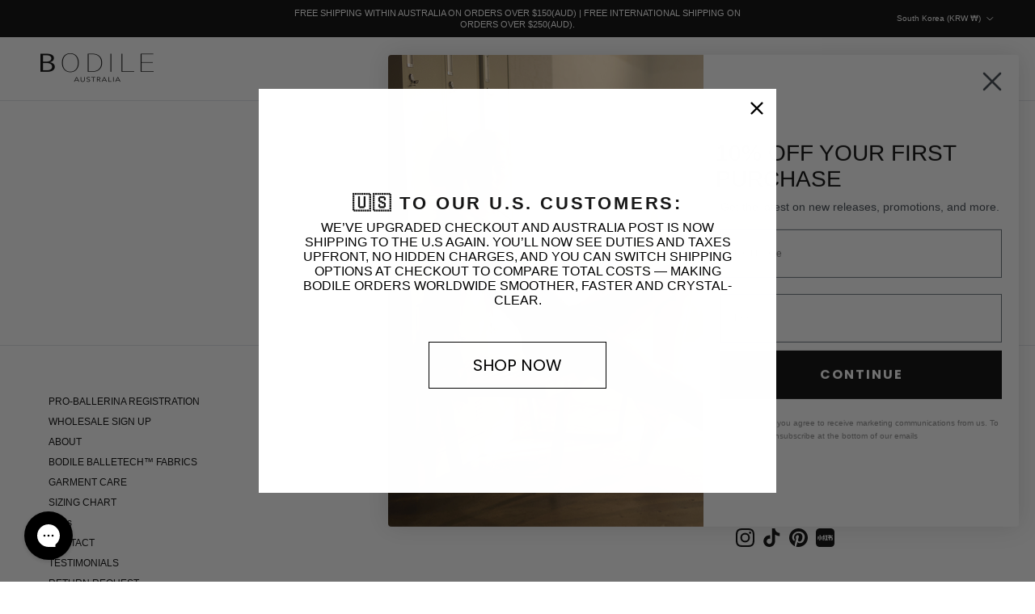

--- FILE ---
content_type: text/html; charset=utf-8
request_url: https://bodile.com/en-kr/collections/all-the-colours
body_size: 70933
content:
<!doctype html>
<html class="no-js" lang="en" dir="ltr">
<head>
  <script type="application/vnd.locksmith+json" data-locksmith>{"version":"v254","locked":false,"initialized":true,"scope":"collection","access_granted":true,"access_denied":false,"requires_customer":false,"manual_lock":false,"remote_lock":false,"has_timeout":false,"remote_rendered":null,"hide_resource":false,"hide_links_to_resource":false,"transparent":true,"locks":{"all":[],"opened":[]},"keys":[],"keys_signature":"d0ac38ae83c51375101e36b076cd4647ecdc655f9936850aff46ab4f8d19d496","state":{"template":"collection","theme":137526739007,"product":null,"collection":"all-the-colours","page":null,"blog":null,"article":null,"app":null},"now":1769571136,"path":"\/collections\/all-the-colours","locale_root_url":"\/en-kr","canonical_url":"https:\/\/bodile.com\/en-kr\/collections\/all-the-colours","customer_id":null,"customer_id_signature":"d0ac38ae83c51375101e36b076cd4647ecdc655f9936850aff46ab4f8d19d496","cart":null}</script><script data-locksmith>!function(){undefined;!function(){var s=window.Locksmith={},e=document.querySelector('script[type="application/vnd.locksmith+json"]'),n=e&&e.innerHTML;if(s.state={},s.util={},s.loading=!1,n)try{s.state=JSON.parse(n)}catch(d){}if(document.addEventListener&&document.querySelector){var o,a,i,t=[76,79,67,75,83,77,73,84,72,49,49],c=function(){a=t.slice(0)},l="style",r=function(e){e&&27!==e.keyCode&&"click"!==e.type||(document.removeEventListener("keydown",r),document.removeEventListener("click",r),o&&document.body.removeChild(o),o=null)};c(),document.addEventListener("keyup",function(e){if(e.keyCode===a[0]){if(clearTimeout(i),a.shift(),0<a.length)return void(i=setTimeout(c,1e3));c(),r(),(o=document.createElement("div"))[l].width="50%",o[l].maxWidth="1000px",o[l].height="85%",o[l].border="1px rgba(0, 0, 0, 0.2) solid",o[l].background="rgba(255, 255, 255, 0.99)",o[l].borderRadius="4px",o[l].position="fixed",o[l].top="50%",o[l].left="50%",o[l].transform="translateY(-50%) translateX(-50%)",o[l].boxShadow="0 2px 5px rgba(0, 0, 0, 0.3), 0 0 100vh 100vw rgba(0, 0, 0, 0.5)",o[l].zIndex="2147483645";var t=document.createElement("textarea");t.value=JSON.stringify(JSON.parse(n),null,2),t[l].border="none",t[l].display="block",t[l].boxSizing="border-box",t[l].width="100%",t[l].height="100%",t[l].background="transparent",t[l].padding="22px",t[l].fontFamily="monospace",t[l].fontSize="14px",t[l].color="#333",t[l].resize="none",t[l].outline="none",t.readOnly=!0,o.appendChild(t),document.body.appendChild(o),t.addEventListener("click",function(e){e.stopImmediatePropagation()}),t.select(),document.addEventListener("keydown",r),document.addEventListener("click",r)}})}s.isEmbedded=-1!==window.location.search.indexOf("_ab=0&_fd=0&_sc=1"),s.path=s.state.path||window.location.pathname,s.basePath=s.state.locale_root_url.concat("/apps/locksmith").replace(/^\/\//,"/"),s.reloading=!1,s.util.console=window.console||{log:function(){},error:function(){}},s.util.makeUrl=function(e,t){var n,o=s.basePath+e,a=[],i=s.cache();for(n in i)a.push(n+"="+encodeURIComponent(i[n]));for(n in t)a.push(n+"="+encodeURIComponent(t[n]));return s.state.customer_id&&(a.push("customer_id="+encodeURIComponent(s.state.customer_id)),a.push("customer_id_signature="+encodeURIComponent(s.state.customer_id_signature))),o+=(-1===o.indexOf("?")?"?":"&")+a.join("&")},s._initializeCallbacks=[],s.on=function(e,t){if("initialize"!==e)throw'Locksmith.on() currently only supports the "initialize" event';s._initializeCallbacks.push(t)},s.initializeSession=function(e){if(!s.isEmbedded){var t=!1,n=!0,o=!0;(e=e||{}).silent&&(o=n=!(t=!0)),s.ping({silent:t,spinner:n,reload:o,callback:function(){s._initializeCallbacks.forEach(function(e){e()})}})}},s.cache=function(e){var t={};try{var n=function a(e){return(document.cookie.match("(^|; )"+e+"=([^;]*)")||0)[2]};t=JSON.parse(decodeURIComponent(n("locksmith-params")||"{}"))}catch(d){}if(e){for(var o in e)t[o]=e[o];document.cookie="locksmith-params=; expires=Thu, 01 Jan 1970 00:00:00 GMT; path=/",document.cookie="locksmith-params="+encodeURIComponent(JSON.stringify(t))+"; path=/"}return t},s.cache.cart=s.state.cart,s.cache.cartLastSaved=null,s.params=s.cache(),s.util.reload=function(){s.reloading=!0;try{window.location.href=window.location.href.replace(/#.*/,"")}catch(d){s.util.console.error("Preferred reload method failed",d),window.location.reload()}},s.cache.saveCart=function(e){if(!s.cache.cart||s.cache.cart===s.cache.cartLastSaved)return e?e():null;var t=s.cache.cartLastSaved;s.cache.cartLastSaved=s.cache.cart,fetch("/cart/update.js",{method:"POST",headers:{"Content-Type":"application/json",Accept:"application/json"},body:JSON.stringify({attributes:{locksmith:s.cache.cart}})}).then(function(e){if(!e.ok)throw new Error("Cart update failed: "+e.status);return e.json()}).then(function(){e&&e()})["catch"](function(e){if(s.cache.cartLastSaved=t,!s.reloading)throw e})},s.util.spinnerHTML='<style>body{background:#FFF}@keyframes spin{from{transform:rotate(0deg)}to{transform:rotate(360deg)}}#loading{display:flex;width:100%;height:50vh;color:#777;align-items:center;justify-content:center}#loading .spinner{display:block;animation:spin 600ms linear infinite;position:relative;width:50px;height:50px}#loading .spinner-ring{stroke:currentColor;stroke-dasharray:100%;stroke-width:2px;stroke-linecap:round;fill:none}</style><div id="loading"><div class="spinner"><svg width="100%" height="100%"><svg preserveAspectRatio="xMinYMin"><circle class="spinner-ring" cx="50%" cy="50%" r="45%"></circle></svg></svg></div></div>',s.util.clobberBody=function(e){document.body.innerHTML=e},s.util.clobberDocument=function(e){e.responseText&&(e=e.responseText),document.documentElement&&document.removeChild(document.documentElement);var t=document.open("text/html","replace");t.writeln(e),t.close(),setTimeout(function(){var e=t.querySelector("[autofocus]");e&&e.focus()},100)},s.util.serializeForm=function(e){if(e&&"FORM"===e.nodeName){var t,n,o={};for(t=e.elements.length-1;0<=t;t-=1)if(""!==e.elements[t].name)switch(e.elements[t].nodeName){case"INPUT":switch(e.elements[t].type){default:case"text":case"hidden":case"password":case"button":case"reset":case"submit":o[e.elements[t].name]=e.elements[t].value;break;case"checkbox":case"radio":e.elements[t].checked&&(o[e.elements[t].name]=e.elements[t].value);break;case"file":}break;case"TEXTAREA":o[e.elements[t].name]=e.elements[t].value;break;case"SELECT":switch(e.elements[t].type){case"select-one":o[e.elements[t].name]=e.elements[t].value;break;case"select-multiple":for(n=e.elements[t].options.length-1;0<=n;n-=1)e.elements[t].options[n].selected&&(o[e.elements[t].name]=e.elements[t].options[n].value)}break;case"BUTTON":switch(e.elements[t].type){case"reset":case"submit":case"button":o[e.elements[t].name]=e.elements[t].value}}return o}},s.util.on=function(e,i,s,t){t=t||document;var c="locksmith-"+e+i,n=function(e){var t=e.target,n=e.target.parentElement,o=t&&t.className&&(t.className.baseVal||t.className)||"",a=n&&n.className&&(n.className.baseVal||n.className)||"";("string"==typeof o&&-1!==o.split(/\s+/).indexOf(i)||"string"==typeof a&&-1!==a.split(/\s+/).indexOf(i))&&!e[c]&&(e[c]=!0,s(e))};t.attachEvent?t.attachEvent(e,n):t.addEventListener(e,n,!1)},s.util.enableActions=function(e){s.util.on("click","locksmith-action",function(e){e.preventDefault();var t=e.target;t.dataset.confirmWith&&!confirm(t.dataset.confirmWith)||(t.disabled=!0,t.innerText=t.dataset.disableWith,s.post("/action",t.dataset.locksmithParams,{spinner:!1,type:"text",success:function(e){(e=JSON.parse(e.responseText)).message&&alert(e.message),s.util.reload()}}))},e)},s.util.inject=function(e,t){var n=["data","locksmith","append"];if(-1!==t.indexOf(n.join("-"))){var o=document.createElement("div");o.innerHTML=t,e.appendChild(o)}else e.innerHTML=t;var a,i,s=e.querySelectorAll("script");for(i=0;i<s.length;++i){a=s[i];var c=document.createElement("script");if(a.type&&(c.type=a.type),a.src)c.src=a.src;else{var l=document.createTextNode(a.innerHTML);c.appendChild(l)}e.appendChild(c)}var r=e.querySelector("[autofocus]");r&&r.focus()},s.post=function(e,t,n){!1!==(n=n||{}).spinner&&s.util.clobberBody(s.util.spinnerHTML);var o={};n.container===document?(o.layout=1,n.success=function(e){s.util.clobberDocument(e)}):n.container&&(o.layout=0,n.success=function(e){var t=document.getElementById(n.container);s.util.inject(t,e),t.id===t.firstChild.id&&t.parentElement.replaceChild(t.firstChild,t)}),n.form_type&&(t.form_type=n.form_type),n.include_layout_classes!==undefined&&(t.include_layout_classes=n.include_layout_classes),n.lock_id!==undefined&&(t.lock_id=n.lock_id),s.loading=!0;var a=s.util.makeUrl(e,o),i="json"===n.type||"text"===n.type;fetch(a,{method:"POST",headers:{"Content-Type":"application/json",Accept:i?"application/json":"text/html"},body:JSON.stringify(t)}).then(function(e){if(!e.ok)throw new Error("Request failed: "+e.status);return e.text()}).then(function(e){var t=n.success||s.util.clobberDocument;t(i?{responseText:e}:e)})["catch"](function(e){if(!s.reloading)if("dashboard.weglot.com"!==window.location.host){if(!n.silent)throw alert("Something went wrong! Please refresh and try again."),e;console.error(e)}else console.error(e)})["finally"](function(){s.loading=!1})},s.postResource=function(e,t){e.path=s.path,e.search=window.location.search,e.state=s.state,e.passcode&&(e.passcode=e.passcode.trim()),e.email&&(e.email=e.email.trim()),e.state.cart=s.cache.cart,e.locksmith_json=s.jsonTag,e.locksmith_json_signature=s.jsonTagSignature,s.post("/resource",e,t)},s.ping=function(e){if(!s.isEmbedded){e=e||{};var t=function(){e.reload?s.util.reload():"function"==typeof e.callback&&e.callback()};s.post("/ping",{path:s.path,search:window.location.search,state:s.state},{spinner:!!e.spinner,silent:"undefined"==typeof e.silent||e.silent,type:"text",success:function(e){e&&e.responseText?((e=JSON.parse(e.responseText)).messages&&0<e.messages.length&&s.showMessages(e.messages),e.cart&&s.cache.cart!==e.cart?(s.cache.cart=e.cart,s.cache.saveCart(function(){t(),e.cart&&e.cart.match(/^.+:/)&&s.util.reload()})):t()):console.error("[Locksmith] Invalid result in ping callback:",e)}})}},s.timeoutMonitor=function(){var e=s.cache.cart;s.ping({callback:function(){e!==s.cache.cart||setTimeout(function(){s.timeoutMonitor()},6e4)}})},s.showMessages=function(e){var t=document.createElement("div");t.style.position="fixed",t.style.left=0,t.style.right=0,t.style.bottom="-50px",t.style.opacity=0,t.style.background="#191919",t.style.color="#ddd",t.style.transition="bottom 0.2s, opacity 0.2s",t.style.zIndex=999999,t.innerHTML="        <style>          .locksmith-ab .locksmith-b { display: none; }          .locksmith-ab.toggled .locksmith-b { display: flex; }          .locksmith-ab.toggled .locksmith-a { display: none; }          .locksmith-flex { display: flex; flex-wrap: wrap; justify-content: space-between; align-items: center; padding: 10px 20px; }          .locksmith-message + .locksmith-message { border-top: 1px #555 solid; }          .locksmith-message a { color: inherit; font-weight: bold; }          .locksmith-message a:hover { color: inherit; opacity: 0.8; }          a.locksmith-ab-toggle { font-weight: inherit; text-decoration: underline; }          .locksmith-text { flex-grow: 1; }          .locksmith-cta { flex-grow: 0; text-align: right; }          .locksmith-cta button { transform: scale(0.8); transform-origin: left; }          .locksmith-cta > * { display: block; }          .locksmith-cta > * + * { margin-top: 10px; }          .locksmith-message a.locksmith-close { flex-grow: 0; text-decoration: none; margin-left: 15px; font-size: 30px; font-family: monospace; display: block; padding: 2px 10px; }                    @media screen and (max-width: 600px) {            .locksmith-wide-only { display: none !important; }            .locksmith-flex { padding: 0 15px; }            .locksmith-flex > * { margin-top: 5px; margin-bottom: 5px; }            .locksmith-cta { text-align: left; }          }                    @media screen and (min-width: 601px) {            .locksmith-narrow-only { display: none !important; }          }        </style>      "+e.map(function(e){return'<div class="locksmith-message">'+e+"</div>"}).join(""),document.body.appendChild(t),document.body.style.position="relative",document.body.parentElement.style.paddingBottom=t.offsetHeight+"px",setTimeout(function(){t.style.bottom=0,t.style.opacity=1},50),s.util.on("click","locksmith-ab-toggle",function(e){e.preventDefault();for(var t=e.target.parentElement;-1===t.className.split(" ").indexOf("locksmith-ab");)t=t.parentElement;-1!==t.className.split(" ").indexOf("toggled")?t.className=t.className.replace("toggled",""):t.className=t.className+" toggled"}),s.util.enableActions(t)}}()}();</script>
      <script data-locksmith>Locksmith.cache.cart=null</script>

  <script data-locksmith>Locksmith.jsonTag="{\"version\":\"v254\",\"locked\":false,\"initialized\":true,\"scope\":\"collection\",\"access_granted\":true,\"access_denied\":false,\"requires_customer\":false,\"manual_lock\":false,\"remote_lock\":false,\"has_timeout\":false,\"remote_rendered\":null,\"hide_resource\":false,\"hide_links_to_resource\":false,\"transparent\":true,\"locks\":{\"all\":[],\"opened\":[]},\"keys\":[],\"keys_signature\":\"d0ac38ae83c51375101e36b076cd4647ecdc655f9936850aff46ab4f8d19d496\",\"state\":{\"template\":\"collection\",\"theme\":137526739007,\"product\":null,\"collection\":\"all-the-colours\",\"page\":null,\"blog\":null,\"article\":null,\"app\":null},\"now\":1769571136,\"path\":\"\\\/collections\\\/all-the-colours\",\"locale_root_url\":\"\\\/en-kr\",\"canonical_url\":\"https:\\\/\\\/bodile.com\\\/en-kr\\\/collections\\\/all-the-colours\",\"customer_id\":null,\"customer_id_signature\":\"d0ac38ae83c51375101e36b076cd4647ecdc655f9936850aff46ab4f8d19d496\",\"cart\":null}";Locksmith.jsonTagSignature="519cf3ddfa2c498e6295d3b0a2c6918214ae246817759884c1b3a77775b0ec46"</script>
<meta charset="utf-8">
<meta name="viewport" content="width=device-width,initial-scale=1">
<title>ALL THE COLOURS &ndash; BODILE</title><link rel="canonical" href="https://bodile.com/en-kr/collections/all-the-colours"><link rel="icon" href="//bodile.com/cdn/shop/files/BODILE_Stamp_Onyx_50px.png?crop=center&height=48&v=1614938143&width=48" type="image/png">
  <link rel="apple-touch-icon" href="//bodile.com/cdn/shop/files/BODILE_Stamp_Onyx_50px.png?crop=center&height=180&v=1614938143&width=180"><meta property="og:site_name" content="BODILE">
<meta property="og:url" content="https://bodile.com/en-kr/collections/all-the-colours"><meta property="og:title" content="ALL THE COLOURS">
<meta property="og:type" content="product.group">
<meta property="og:description" content="BODILE celebrates the dancer as athlete &amp; artist - Passionate, dedicated, disciplined. Premium Ballet &amp; Dance Wear. Leotards, Skirts, Rehearsal Skirts, Wrap Skirts, Bike Shorts, Leg Warmers, Ball &amp; Band, Ballerina Towels, Sauna Pants &amp; Sauna Shorts">
<meta property="og:image" content="http://bodile.com/cdn/shop/collections/5761D61E-E0F5-46D5-959C-B63C3D8F6983.jpg?crop=center&height=1200&v=1721785365&width=1200">
<meta property="og:image:secure_url" content="https://bodile.com/cdn/shop/collections/5761D61E-E0F5-46D5-959C-B63C3D8F6983.jpg?crop=center&height=1200&v=1721785365&width=1200">
<meta property="og:image:width" content="2689">
  <meta property="og:image:height" content="4032"><meta name="twitter:card" content="summary_large_image"><meta name="twitter:title" content="ALL THE COLOURS">
<meta name="twitter:description" content="BODILE celebrates the dancer as athlete &amp; artist - Passionate, dedicated, disciplined. Premium Ballet &amp; Dance Wear. Leotards, Skirts, Rehearsal Skirts, Wrap Skirts, Bike Shorts, Leg Warmers, Ball &amp; Band, Ballerina Towels, Sauna Pants &amp; Sauna Shorts">
<!-- Google tag (gtag.js) -->
<script async src="https://www.googletagmanager.com/gtag/js?id=AW-11025864556"></script>
<script>
  window.dataLayer = window.dataLayer || [];
  function gtag(){dataLayer.push(arguments);}
  gtag('js', new Date());

  gtag('config', 'AW-11025864556');
</script>


  
  <meta name="google-site-verification" content="rwAt8CMgjcSRaH2cdEDVoE2Qhv_0EyODqk3K9n40jms" /><style>@font-face {
  font-family: Figtree;
  font-weight: 300;
  font-style: normal;
  font-display: fallback;
  src: url("//bodile.com/cdn/fonts/figtree/figtree_n3.e4cc0323f8b9feb279bf6ced9d868d88ce80289f.woff2") format("woff2"),
       url("//bodile.com/cdn/fonts/figtree/figtree_n3.db79ac3fb83d054d99bd79fccf8e8782b5cf449e.woff") format("woff");
}
:root {
  --page-container-width:          1600px;
  --reading-container-width:       720px;
  --divider-opacity:               0.14;
  --gutter-large:                  30px;
  --gutter-desktop:                20px;
  --gutter-mobile:                 16px;
  --section-padding:               50px;
  --larger-section-padding:        80px;
  --larger-section-padding-mobile: 60px;
  --largest-section-padding:       110px;
  --aos-animate-duration:          0.6s;

  --base-font-family:              Helvetica, Arial, sans-serif;
  --base-font-weight:              400;
  --base-font-style:               normal;
  --heading-font-family:           Figtree, sans-serif;
  --heading-font-weight:           300;
  --heading-font-style:            normal;
  --logo-font-family:              Helvetica, Arial, sans-serif;
  --logo-font-weight:              400;
  --logo-font-style:               normal;
  --nav-font-family:               Helvetica, Arial, sans-serif;
  --nav-font-weight:               400;
  --nav-font-style:                normal;

  --base-text-size:12px;
  --base-line-height:              1.6;
  --input-text-size:16px;
  --smaller-text-size-1:10px;
  --smaller-text-size-2:14px;
  --smaller-text-size-3:9px;
  --smaller-text-size-4:8px;
  --larger-text-size:22px;
  --super-large-text-size:39px;
  --super-large-mobile-text-size:18px;
  --larger-mobile-text-size:18px;
  --logo-text-size:26px;--btn-letter-spacing: 0.08em;
    --btn-text-transform: uppercase;
    --button-text-size: 11px;
    --quickbuy-button-text-size: 11;
    --small-feature-link-font-size: 0.75em;
    --input-btn-padding-top:             1.2em;
    --input-btn-padding-bottom:          1.2em;--heading-text-transform:none;
  --nav-text-size:                      12px;
  --mobile-menu-font-weight:            600;

  --body-bg-color:                      255 255 255;
  --bg-color:                           255 255 255;
  --body-text-color:                    92 92 92;
  --text-color:                         92 92 92;

  --header-text-col:                    #171717;--header-text-hover-col:             var(--main-nav-link-hover-col);--header-bg-col:                     #ffffff;
  --heading-color:                     23 23 23;
  --body-heading-color:                23 23 23;
  --heading-divider-col:               #dfe3e8;

  --logo-col:                          #171717;
  --main-nav-bg:                       #ffffff;
  --main-nav-link-col:                 #5c5c5c;
  --main-nav-link-hover-col:           #000000;
  --main-nav-link-featured-col:        #000000;

  --link-color:                        0 0 0;
  --body-link-color:                   0 0 0;

  --btn-bg-color:                        35 35 35;
  --btn-bg-hover-color:                  0 0 0;
  --btn-border-color:                    35 35 35;
  --btn-border-hover-color:              0 0 0;
  --btn-text-color:                      255 255 255;
  --btn-text-hover-color:                255 255 255;--btn-alt-bg-color:                    0 0 0;
  --btn-alt-text-color:                  255 255 255;
  --btn-alt-border-color:                0 0 0;
  --btn-alt-border-hover-color:          0 0 0;--btn-ter-bg-color:                    235 235 235;
  --btn-ter-text-color:                  41 41 41;
  --btn-ter-bg-hover-color:              35 35 35;
  --btn-ter-text-hover-color:            255 255 255;--btn-border-radius: 0;--color-scheme-default:                             #ffffff;
  --color-scheme-default-color:                       255 255 255;
  --color-scheme-default-text-color:                  92 92 92;
  --color-scheme-default-head-color:                  23 23 23;
  --color-scheme-default-link-color:                  0 0 0;
  --color-scheme-default-btn-text-color:              255 255 255;
  --color-scheme-default-btn-text-hover-color:        255 255 255;
  --color-scheme-default-btn-bg-color:                35 35 35;
  --color-scheme-default-btn-bg-hover-color:          0 0 0;
  --color-scheme-default-btn-border-color:            35 35 35;
  --color-scheme-default-btn-border-hover-color:      0 0 0;
  --color-scheme-default-btn-alt-text-color:          255 255 255;
  --color-scheme-default-btn-alt-bg-color:            0 0 0;
  --color-scheme-default-btn-alt-border-color:        0 0 0;
  --color-scheme-default-btn-alt-border-hover-color:  0 0 0;

  --color-scheme-1:                             #ffffff;
  --color-scheme-1-color:                       255 255 255;
  --color-scheme-1-text-color:                  92 92 92;
  --color-scheme-1-head-color:                  23 23 23;
  --color-scheme-1-link-color:                  23 23 23;
  --color-scheme-1-btn-text-color:              0 0 0;
  --color-scheme-1-btn-text-hover-color:        0 0 0;
  --color-scheme-1-btn-bg-color:                255 255 255;
  --color-scheme-1-btn-bg-hover-color:          0 0 0;
  --color-scheme-1-btn-border-color:            255 255 255;
  --color-scheme-1-btn-border-hover-color:      0 0 0;
  --color-scheme-1-btn-alt-text-color:          35 35 35;
  --color-scheme-1-btn-alt-bg-color:            255 255 255;
  --color-scheme-1-btn-alt-border-color:        35 35 35;
  --color-scheme-1-btn-alt-border-hover-color:  35 35 35;

  --color-scheme-2:                             #000000;
  --color-scheme-2-color:                       0 0 0;
  --color-scheme-2-text-color:                  255 255 255;
  --color-scheme-2-head-color:                  255 255 255;
  --color-scheme-2-link-color:                  255 255 255;
  --color-scheme-2-btn-text-color:              255 255 255;
  --color-scheme-2-btn-text-hover-color:        255 255 255;
  --color-scheme-2-btn-bg-color:                35 35 35;
  --color-scheme-2-btn-bg-hover-color:          0 0 0;
  --color-scheme-2-btn-border-color:            35 35 35;
  --color-scheme-2-btn-border-hover-color:      0 0 0;
  --color-scheme-2-btn-alt-text-color:          35 35 35;
  --color-scheme-2-btn-alt-bg-color:            255 255 255;
  --color-scheme-2-btn-alt-border-color:        35 35 35;
  --color-scheme-2-btn-alt-border-hover-color:  35 35 35;

  /* Shop Pay payment terms */
  --payment-terms-background-color:    #ffffff;--quickbuy-bg: 255 255 255;--body-input-background-color:       rgb(var(--body-bg-color));
  --input-background-color:            rgb(var(--body-bg-color));
  --body-input-text-color:             var(--body-text-color);
  --input-text-color:                  var(--body-text-color);
  --body-input-border-color:           rgb(214, 214, 214);
  --input-border-color:                rgb(214, 214, 214);
  --input-border-color-hover:          rgb(165, 165, 165);
  --input-border-color-active:         rgb(92, 92, 92);

  --swatch-cross-svg:                  url("data:image/svg+xml,%3Csvg xmlns='http://www.w3.org/2000/svg' width='240' height='240' viewBox='0 0 24 24' fill='none' stroke='rgb(214, 214, 214)' stroke-width='0.09' preserveAspectRatio='none' %3E%3Cline x1='24' y1='0' x2='0' y2='24'%3E%3C/line%3E%3C/svg%3E");
  --swatch-cross-hover:                url("data:image/svg+xml,%3Csvg xmlns='http://www.w3.org/2000/svg' width='240' height='240' viewBox='0 0 24 24' fill='none' stroke='rgb(165, 165, 165)' stroke-width='0.09' preserveAspectRatio='none' %3E%3Cline x1='24' y1='0' x2='0' y2='24'%3E%3C/line%3E%3C/svg%3E");
  --swatch-cross-active:               url("data:image/svg+xml,%3Csvg xmlns='http://www.w3.org/2000/svg' width='240' height='240' viewBox='0 0 24 24' fill='none' stroke='rgb(92, 92, 92)' stroke-width='0.09' preserveAspectRatio='none' %3E%3Cline x1='24' y1='0' x2='0' y2='24'%3E%3C/line%3E%3C/svg%3E");

  --footer-divider-col:                #dfe3e8;
  --footer-text-col:                   0 0 0;
  --footer-heading-col:                23 23 23;
  --footer-bg:                         #ffffff;--product-label-overlay-justify: flex-start;--product-label-overlay-align: flex-end;--product-label-overlay-reduction-text:   #232323;
  --product-label-overlay-reduction-bg:     #ede8d0;
  --product-label-overlay-stock-text:       #ffffff;
  --product-label-overlay-stock-bg:         #09728c;
  --product-label-overlay-new-text:         #ffffff;
  --product-label-overlay-new-bg:           #000000;
  --product-label-overlay-meta-text:        #ffffff;
  --product-label-overlay-meta-bg:          #bd2585;
  --product-label-sale-text:                #5c5c5c;
  --product-label-sold-text:                #171717;
  --product-label-preorder-text:            #3ea36a;

  --product-block-crop-align:               center;

  
  --product-block-price-align:              center;
  --product-block-price-item-margin-start:  .25rem;
  --product-block-price-item-margin-end:    .25rem;
  

  --collection-block-image-position:   center center;

  --swatch-picker-image-size:          20px;
  --swatch-crop-align:                 center center;

  --image-overlay-text-color:          255 255 255;--image-overlay-bg:                  rgba(0, 0, 0, 0.12);
  --image-overlay-shadow-start:        rgb(0 0 0 / 0.16);
  --image-overlay-box-opacity:         0.88;.image-overlay--bg-box .text-overlay .text-overlay__text {
      --image-overlay-box-bg: 255 255 255;
      --heading-color: var(--body-heading-color);
      --text-color: var(--body-text-color);
      --link-color: var(--body-link-color);
    }--product-inventory-ok-box-color:            #f2faf0;
  --product-inventory-ok-text-color:           #108043;
  --product-inventory-ok-icon-box-fill-color:  #fff;
  --product-inventory-low-box-color:           #fcf1cd;
  --product-inventory-low-text-color:          #dd9a1a;
  --product-inventory-low-icon-box-fill-color: #fff;
  --product-inventory-low-text-color-channels: 16, 128, 67;
  --product-inventory-ok-text-color-channels:  221, 154, 26;

  --rating-star-color: 0 0 0;
}::selection {
    background: rgb(var(--body-heading-color));
    color: rgb(var(--body-bg-color));
  }
  ::-moz-selection {
    background: rgb(var(--body-heading-color));
    color: rgb(var(--body-bg-color));
  }.use-color-scheme--default {
  --product-label-sale-text:           #5c5c5c;
  --product-label-sold-text:           #171717;
  --product-label-preorder-text:       #3ea36a;
  --input-background-color:            rgb(var(--body-bg-color));
  --input-text-color:                  var(--body-input-text-color);
  --input-border-color:                rgb(214, 214, 214);
  --input-border-color-hover:          rgb(165, 165, 165);
  --input-border-color-active:         rgb(92, 92, 92);
}</style>

  <link href="//bodile.com/cdn/shop/t/74/assets/main.css?v=155629054497702245621768904775" rel="stylesheet" type="text/css" media="all" />
<link rel="stylesheet" href="//bodile.com/cdn/shop/t/74/assets/swatches.css?v=78019578930158174741769564417" media="print" onload="this.media='all'">
    <noscript><link rel="stylesheet" href="//bodile.com/cdn/shop/t/74/assets/swatches.css?v=78019578930158174741769564417"></noscript><link rel="preload" as="font" href="//bodile.com/cdn/fonts/figtree/figtree_n3.e4cc0323f8b9feb279bf6ced9d868d88ce80289f.woff2" type="font/woff2" crossorigin><script>
    document.documentElement.className = document.documentElement.className.replace('no-js', 'js');

    window.theme = {
      info: {
        name: 'Symmetry',
        version: '7.3.0'
      },
      device: {
        hasTouch: window.matchMedia('(any-pointer: coarse)').matches,
        hasHover: window.matchMedia('(hover: hover)').matches
      },
      mediaQueries: {
        md: '(min-width: 768px)',
        productMediaCarouselBreak: '(min-width: 1041px)'
      },
      routes: {
        base: 'https://bodile.com',
        cart: '/en-kr/cart',
        cartAdd: '/en-kr/cart/add.js',
        cartUpdate: '/en-kr/cart/update.js',
        predictiveSearch: '/en-kr/search/suggest'
      },
      strings: {
        cartTermsConfirmation: "You must agree to the terms and conditions before continuing.",
        cartItemsQuantityError: "You can only add [QUANTITY] of this item to your cart.",
        generalSearchViewAll: "View all search results",
        noStock: "Sold out",
        noVariant: "Unavailable",
        productsProductChooseA: "Choose a",
        generalSearchPages: "Pages",
        generalSearchNoResultsWithoutTerms: "Sorry, we couldnʼt find any results",
        shippingCalculator: {
          singleRate: "There is one shipping rate for this destination:",
          multipleRates: "There are multiple shipping rates for this destination:",
          noRates: "We do not ship to this destination."
        }
      },
      settings: {
        moneyWithCurrencyFormat: "₩{{amount_no_decimals}} KRW",
        cartType: "page",
        afterAddToCart: "notification",
        quickbuyStyle: "off",
        externalLinksNewTab: true,
        internalLinksSmoothScroll: true
      }
    }

    theme.inlineNavigationCheck = function() {
      var pageHeader = document.querySelector('.pageheader'),
          inlineNavContainer = pageHeader.querySelector('.logo-area__left__inner'),
          inlineNav = inlineNavContainer.querySelector('.navigation--left');
      if (inlineNav && getComputedStyle(inlineNav).display != 'none') {
        var inlineMenuCentered = document.querySelector('.pageheader--layout-inline-menu-center'),
            logoContainer = document.querySelector('.logo-area__middle__inner');
        if(inlineMenuCentered) {
          var rightWidth = document.querySelector('.logo-area__right__inner').clientWidth,
              middleWidth = logoContainer.clientWidth,
              logoArea = document.querySelector('.logo-area'),
              computedLogoAreaStyle = getComputedStyle(logoArea),
              logoAreaInnerWidth = logoArea.clientWidth - Math.ceil(parseFloat(computedLogoAreaStyle.paddingLeft)) - Math.ceil(parseFloat(computedLogoAreaStyle.paddingRight)),
              availableNavWidth = logoAreaInnerWidth - Math.max(rightWidth, middleWidth) * 2 - 40;
          inlineNavContainer.style.maxWidth = availableNavWidth + 'px';
        }

        var firstInlineNavLink = inlineNav.querySelector('.navigation__item:first-child'),
            lastInlineNavLink = inlineNav.querySelector('.navigation__item:last-child');
        if (lastInlineNavLink) {
          var inlineNavWidth = null;
          if(document.querySelector('html[dir=rtl]')) {
            inlineNavWidth = firstInlineNavLink.offsetLeft - lastInlineNavLink.offsetLeft + firstInlineNavLink.offsetWidth;
          } else {
            inlineNavWidth = lastInlineNavLink.offsetLeft - firstInlineNavLink.offsetLeft + lastInlineNavLink.offsetWidth;
          }
          if (inlineNavContainer.offsetWidth >= inlineNavWidth) {
            pageHeader.classList.add('pageheader--layout-inline-permitted');
            var tallLogo = logoContainer.clientHeight > lastInlineNavLink.clientHeight + 20;
            if (tallLogo) {
              inlineNav.classList.add('navigation--tight-underline');
            } else {
              inlineNav.classList.remove('navigation--tight-underline');
            }
          } else {
            pageHeader.classList.remove('pageheader--layout-inline-permitted');
          }
        }
      }
    };

    theme.setInitialHeaderHeightProperty = () => {
      const section = document.querySelector('.section-header');
      if (section) {
        document.documentElement.style.setProperty('--theme-header-height', Math.ceil(section.clientHeight) + 'px');
      }
    };
  </script>

  <script src="//bodile.com/cdn/shop/t/74/assets/main.js?v=71597228913418551581768904775" defer></script>
    <script src="//bodile.com/cdn/shop/t/74/assets/animate-on-scroll.js?v=15249566486942820451768904762" defer></script>
    <link href="//bodile.com/cdn/shop/t/74/assets/animate-on-scroll.css?v=116824741000487223811768904762" rel="stylesheet" type="text/css" media="all" />
  

  <script>window.performance && window.performance.mark && window.performance.mark('shopify.content_for_header.start');</script><meta name="google-site-verification" content="ZxOqp6g3SiLJPgb7LJHVARkxT5FU1ztZSewKpmfN7HY">
<meta name="google-site-verification" content="CsWSYdGURJTkdUU4g7j0YqBSQuwgL9wcq1LmlL5H288">
<meta id="shopify-digital-wallet" name="shopify-digital-wallet" content="/7910686783/digital_wallets/dialog">
<meta name="shopify-checkout-api-token" content="75ff6ea020f84f0286d8012373c1e9be">
<meta id="in-context-paypal-metadata" data-shop-id="7910686783" data-venmo-supported="false" data-environment="production" data-locale="en_US" data-paypal-v4="true" data-currency="KRW">
<link rel="alternate" type="application/atom+xml" title="Feed" href="/en-kr/collections/all-the-colours.atom" />
<link rel="alternate" hreflang="x-default" href="https://bodile.com/collections/all-the-colours">
<link rel="alternate" hreflang="en-SG" href="https://bodile.com/en-sg/collections/all-the-colours">
<link rel="alternate" hreflang="en-NZ" href="https://bodile.com/en-nz/collections/all-the-colours">
<link rel="alternate" hreflang="en-JP" href="https://bodile.com/en-jp/collections/all-the-colours">
<link rel="alternate" hreflang="en-KR" href="https://bodile.com/en-kr/collections/all-the-colours">
<link rel="alternate" hreflang="en-DE" href="https://bodile.com/en-de/collections/all-the-colours">
<link rel="alternate" hreflang="en-FR" href="https://bodile.com/en-fr/collections/all-the-colours">
<link rel="alternate" hreflang="en-CA" href="https://bodile.com/en-ca/collections/all-the-colours">
<link rel="alternate" hreflang="en-ZA" href="https://bodile.com/en-za/collections/all-the-colours">
<link rel="alternate" hreflang="en-AU" href="https://bodile.com/collections/all-the-colours">
<link rel="alternate" type="application/json+oembed" href="https://bodile.com/en-kr/collections/all-the-colours.oembed">
<script async="async" src="/checkouts/internal/preloads.js?locale=en-KR"></script>
<link rel="preconnect" href="https://shop.app" crossorigin="anonymous">
<script async="async" src="https://shop.app/checkouts/internal/preloads.js?locale=en-KR&shop_id=7910686783" crossorigin="anonymous"></script>
<script id="apple-pay-shop-capabilities" type="application/json">{"shopId":7910686783,"countryCode":"AU","currencyCode":"KRW","merchantCapabilities":["supports3DS"],"merchantId":"gid:\/\/shopify\/Shop\/7910686783","merchantName":"BODILE","requiredBillingContactFields":["postalAddress","email","phone"],"requiredShippingContactFields":["postalAddress","email","phone"],"shippingType":"shipping","supportedNetworks":["visa","masterCard","amex","jcb"],"total":{"type":"pending","label":"BODILE","amount":"1.00"},"shopifyPaymentsEnabled":true,"supportsSubscriptions":true}</script>
<script id="shopify-features" type="application/json">{"accessToken":"75ff6ea020f84f0286d8012373c1e9be","betas":["rich-media-storefront-analytics"],"domain":"bodile.com","predictiveSearch":true,"shopId":7910686783,"locale":"en"}</script>
<script>var Shopify = Shopify || {};
Shopify.shop = "bodile.myshopify.com";
Shopify.locale = "en";
Shopify.currency = {"active":"KRW","rate":"1019.68584"};
Shopify.country = "KR";
Shopify.theme = {"name":"20 JAN 2026 THEME - 76CREATIVE","id":137526739007,"schema_name":"Symmetry","schema_version":"7.3.0","theme_store_id":568,"role":"main"};
Shopify.theme.handle = "null";
Shopify.theme.style = {"id":null,"handle":null};
Shopify.cdnHost = "bodile.com/cdn";
Shopify.routes = Shopify.routes || {};
Shopify.routes.root = "/en-kr/";</script>
<script type="module">!function(o){(o.Shopify=o.Shopify||{}).modules=!0}(window);</script>
<script>!function(o){function n(){var o=[];function n(){o.push(Array.prototype.slice.apply(arguments))}return n.q=o,n}var t=o.Shopify=o.Shopify||{};t.loadFeatures=n(),t.autoloadFeatures=n()}(window);</script>
<script>
  window.ShopifyPay = window.ShopifyPay || {};
  window.ShopifyPay.apiHost = "shop.app\/pay";
  window.ShopifyPay.redirectState = null;
</script>
<script id="shop-js-analytics" type="application/json">{"pageType":"collection"}</script>
<script defer="defer" async type="module" src="//bodile.com/cdn/shopifycloud/shop-js/modules/v2/client.init-shop-cart-sync_WVOgQShq.en.esm.js"></script>
<script defer="defer" async type="module" src="//bodile.com/cdn/shopifycloud/shop-js/modules/v2/chunk.common_C_13GLB1.esm.js"></script>
<script defer="defer" async type="module" src="//bodile.com/cdn/shopifycloud/shop-js/modules/v2/chunk.modal_CLfMGd0m.esm.js"></script>
<script type="module">
  await import("//bodile.com/cdn/shopifycloud/shop-js/modules/v2/client.init-shop-cart-sync_WVOgQShq.en.esm.js");
await import("//bodile.com/cdn/shopifycloud/shop-js/modules/v2/chunk.common_C_13GLB1.esm.js");
await import("//bodile.com/cdn/shopifycloud/shop-js/modules/v2/chunk.modal_CLfMGd0m.esm.js");

  window.Shopify.SignInWithShop?.initShopCartSync?.({"fedCMEnabled":true,"windoidEnabled":true});

</script>
<script>
  window.Shopify = window.Shopify || {};
  if (!window.Shopify.featureAssets) window.Shopify.featureAssets = {};
  window.Shopify.featureAssets['shop-js'] = {"shop-cart-sync":["modules/v2/client.shop-cart-sync_DuR37GeY.en.esm.js","modules/v2/chunk.common_C_13GLB1.esm.js","modules/v2/chunk.modal_CLfMGd0m.esm.js"],"init-fed-cm":["modules/v2/client.init-fed-cm_BucUoe6W.en.esm.js","modules/v2/chunk.common_C_13GLB1.esm.js","modules/v2/chunk.modal_CLfMGd0m.esm.js"],"shop-toast-manager":["modules/v2/client.shop-toast-manager_B0JfrpKj.en.esm.js","modules/v2/chunk.common_C_13GLB1.esm.js","modules/v2/chunk.modal_CLfMGd0m.esm.js"],"init-shop-cart-sync":["modules/v2/client.init-shop-cart-sync_WVOgQShq.en.esm.js","modules/v2/chunk.common_C_13GLB1.esm.js","modules/v2/chunk.modal_CLfMGd0m.esm.js"],"shop-button":["modules/v2/client.shop-button_B_U3bv27.en.esm.js","modules/v2/chunk.common_C_13GLB1.esm.js","modules/v2/chunk.modal_CLfMGd0m.esm.js"],"init-windoid":["modules/v2/client.init-windoid_DuP9q_di.en.esm.js","modules/v2/chunk.common_C_13GLB1.esm.js","modules/v2/chunk.modal_CLfMGd0m.esm.js"],"shop-cash-offers":["modules/v2/client.shop-cash-offers_BmULhtno.en.esm.js","modules/v2/chunk.common_C_13GLB1.esm.js","modules/v2/chunk.modal_CLfMGd0m.esm.js"],"pay-button":["modules/v2/client.pay-button_CrPSEbOK.en.esm.js","modules/v2/chunk.common_C_13GLB1.esm.js","modules/v2/chunk.modal_CLfMGd0m.esm.js"],"init-customer-accounts":["modules/v2/client.init-customer-accounts_jNk9cPYQ.en.esm.js","modules/v2/client.shop-login-button_DJ5ldayH.en.esm.js","modules/v2/chunk.common_C_13GLB1.esm.js","modules/v2/chunk.modal_CLfMGd0m.esm.js"],"avatar":["modules/v2/client.avatar_BTnouDA3.en.esm.js"],"checkout-modal":["modules/v2/client.checkout-modal_pBPyh9w8.en.esm.js","modules/v2/chunk.common_C_13GLB1.esm.js","modules/v2/chunk.modal_CLfMGd0m.esm.js"],"init-shop-for-new-customer-accounts":["modules/v2/client.init-shop-for-new-customer-accounts_BUoCy7a5.en.esm.js","modules/v2/client.shop-login-button_DJ5ldayH.en.esm.js","modules/v2/chunk.common_C_13GLB1.esm.js","modules/v2/chunk.modal_CLfMGd0m.esm.js"],"init-customer-accounts-sign-up":["modules/v2/client.init-customer-accounts-sign-up_CnczCz9H.en.esm.js","modules/v2/client.shop-login-button_DJ5ldayH.en.esm.js","modules/v2/chunk.common_C_13GLB1.esm.js","modules/v2/chunk.modal_CLfMGd0m.esm.js"],"init-shop-email-lookup-coordinator":["modules/v2/client.init-shop-email-lookup-coordinator_CzjY5t9o.en.esm.js","modules/v2/chunk.common_C_13GLB1.esm.js","modules/v2/chunk.modal_CLfMGd0m.esm.js"],"shop-follow-button":["modules/v2/client.shop-follow-button_CsYC63q7.en.esm.js","modules/v2/chunk.common_C_13GLB1.esm.js","modules/v2/chunk.modal_CLfMGd0m.esm.js"],"shop-login-button":["modules/v2/client.shop-login-button_DJ5ldayH.en.esm.js","modules/v2/chunk.common_C_13GLB1.esm.js","modules/v2/chunk.modal_CLfMGd0m.esm.js"],"shop-login":["modules/v2/client.shop-login_B9ccPdmx.en.esm.js","modules/v2/chunk.common_C_13GLB1.esm.js","modules/v2/chunk.modal_CLfMGd0m.esm.js"],"lead-capture":["modules/v2/client.lead-capture_D0K_KgYb.en.esm.js","modules/v2/chunk.common_C_13GLB1.esm.js","modules/v2/chunk.modal_CLfMGd0m.esm.js"],"payment-terms":["modules/v2/client.payment-terms_BWmiNN46.en.esm.js","modules/v2/chunk.common_C_13GLB1.esm.js","modules/v2/chunk.modal_CLfMGd0m.esm.js"]};
</script>
<script>(function() {
  var isLoaded = false;
  function asyncLoad() {
    if (isLoaded) return;
    isLoaded = true;
    var urls = ["\/\/cdn.shopify.com\/proxy\/44bf2dcda2546379933ac7ec5e01c309a30525c90569bf4ed9b8ac62c6a2b35b\/bingshoppingtool-t2app-prod.trafficmanager.net\/uet\/tracking_script?shop=bodile.myshopify.com\u0026sp-cache-control=cHVibGljLCBtYXgtYWdlPTkwMA","https:\/\/static.returngo.ai\/master.returngo.ai\/returngo.min.js?shop=bodile.myshopify.com","https:\/\/tools.luckyorange.com\/core\/lo.js?site-id=3bac2e1f\u0026shop=bodile.myshopify.com","https:\/\/config.gorgias.chat\/bundle-loader\/01HHNWH9M2FMDTTGS5WAGR6CQV?source=shopify1click\u0026shop=bodile.myshopify.com","https:\/\/ecommplugins-scripts.trustpilot.com\/v2.1\/js\/header.min.js?settings=eyJrZXkiOiJQcnZUUTR2Q0JRbERwNFJjIiwicyI6Im5vbmUifQ==\u0026shop=bodile.myshopify.com","https:\/\/ecommplugins-trustboxsettings.trustpilot.com\/bodile.myshopify.com.js?settings=1712717921116\u0026shop=bodile.myshopify.com","https:\/\/widgets.airrobe.com\/versions\/shopify\/v2\/4e95ff754c89\/airrobe.min.js?shop=bodile.myshopify.com","https:\/\/s3.eu-west-1.amazonaws.com\/production-klarna-il-shopify-osm\/d3bc5d6366701989e2db5a93793900883f2d31a6\/bodile.myshopify.com-1768957623685.js?shop=bodile.myshopify.com","https:\/\/public.9gtb.com\/loader.js?g_cvt_id=f7f06358-b8ce-4bbe-bdfa-580e6fdb5231\u0026shop=bodile.myshopify.com"];
    for (var i = 0; i < urls.length; i++) {
      var s = document.createElement('script');
      s.type = 'text/javascript';
      s.async = true;
      s.src = urls[i];
      var x = document.getElementsByTagName('script')[0];
      x.parentNode.insertBefore(s, x);
    }
  };
  if(window.attachEvent) {
    window.attachEvent('onload', asyncLoad);
  } else {
    window.addEventListener('load', asyncLoad, false);
  }
})();</script>
<script id="__st">var __st={"a":7910686783,"offset":28800,"reqid":"f9c7d102-4472-411a-adea-e5a0e328367c-1769571135","pageurl":"bodile.com\/en-kr\/collections\/all-the-colours","u":"d03344033c3c","p":"collection","rtyp":"collection","rid":268566167615};</script>
<script>window.ShopifyPaypalV4VisibilityTracking = true;</script>
<script id="captcha-bootstrap">!function(){'use strict';const t='contact',e='account',n='new_comment',o=[[t,t],['blogs',n],['comments',n],[t,'customer']],c=[[e,'customer_login'],[e,'guest_login'],[e,'recover_customer_password'],[e,'create_customer']],r=t=>t.map((([t,e])=>`form[action*='/${t}']:not([data-nocaptcha='true']) input[name='form_type'][value='${e}']`)).join(','),a=t=>()=>t?[...document.querySelectorAll(t)].map((t=>t.form)):[];function s(){const t=[...o],e=r(t);return a(e)}const i='password',u='form_key',d=['recaptcha-v3-token','g-recaptcha-response','h-captcha-response',i],f=()=>{try{return window.sessionStorage}catch{return}},m='__shopify_v',_=t=>t.elements[u];function p(t,e,n=!1){try{const o=window.sessionStorage,c=JSON.parse(o.getItem(e)),{data:r}=function(t){const{data:e,action:n}=t;return t[m]||n?{data:e,action:n}:{data:t,action:n}}(c);for(const[e,n]of Object.entries(r))t.elements[e]&&(t.elements[e].value=n);n&&o.removeItem(e)}catch(o){console.error('form repopulation failed',{error:o})}}const l='form_type',E='cptcha';function T(t){t.dataset[E]=!0}const w=window,h=w.document,L='Shopify',v='ce_forms',y='captcha';let A=!1;((t,e)=>{const n=(g='f06e6c50-85a8-45c8-87d0-21a2b65856fe',I='https://cdn.shopify.com/shopifycloud/storefront-forms-hcaptcha/ce_storefront_forms_captcha_hcaptcha.v1.5.2.iife.js',D={infoText:'Protected by hCaptcha',privacyText:'Privacy',termsText:'Terms'},(t,e,n)=>{const o=w[L][v],c=o.bindForm;if(c)return c(t,g,e,D).then(n);var r;o.q.push([[t,g,e,D],n]),r=I,A||(h.body.append(Object.assign(h.createElement('script'),{id:'captcha-provider',async:!0,src:r})),A=!0)});var g,I,D;w[L]=w[L]||{},w[L][v]=w[L][v]||{},w[L][v].q=[],w[L][y]=w[L][y]||{},w[L][y].protect=function(t,e){n(t,void 0,e),T(t)},Object.freeze(w[L][y]),function(t,e,n,w,h,L){const[v,y,A,g]=function(t,e,n){const i=e?o:[],u=t?c:[],d=[...i,...u],f=r(d),m=r(i),_=r(d.filter((([t,e])=>n.includes(e))));return[a(f),a(m),a(_),s()]}(w,h,L),I=t=>{const e=t.target;return e instanceof HTMLFormElement?e:e&&e.form},D=t=>v().includes(t);t.addEventListener('submit',(t=>{const e=I(t);if(!e)return;const n=D(e)&&!e.dataset.hcaptchaBound&&!e.dataset.recaptchaBound,o=_(e),c=g().includes(e)&&(!o||!o.value);(n||c)&&t.preventDefault(),c&&!n&&(function(t){try{if(!f())return;!function(t){const e=f();if(!e)return;const n=_(t);if(!n)return;const o=n.value;o&&e.removeItem(o)}(t);const e=Array.from(Array(32),(()=>Math.random().toString(36)[2])).join('');!function(t,e){_(t)||t.append(Object.assign(document.createElement('input'),{type:'hidden',name:u})),t.elements[u].value=e}(t,e),function(t,e){const n=f();if(!n)return;const o=[...t.querySelectorAll(`input[type='${i}']`)].map((({name:t})=>t)),c=[...d,...o],r={};for(const[a,s]of new FormData(t).entries())c.includes(a)||(r[a]=s);n.setItem(e,JSON.stringify({[m]:1,action:t.action,data:r}))}(t,e)}catch(e){console.error('failed to persist form',e)}}(e),e.submit())}));const S=(t,e)=>{t&&!t.dataset[E]&&(n(t,e.some((e=>e===t))),T(t))};for(const o of['focusin','change'])t.addEventListener(o,(t=>{const e=I(t);D(e)&&S(e,y())}));const B=e.get('form_key'),M=e.get(l),P=B&&M;t.addEventListener('DOMContentLoaded',(()=>{const t=y();if(P)for(const e of t)e.elements[l].value===M&&p(e,B);[...new Set([...A(),...v().filter((t=>'true'===t.dataset.shopifyCaptcha))])].forEach((e=>S(e,t)))}))}(h,new URLSearchParams(w.location.search),n,t,e,['guest_login'])})(!0,!0)}();</script>
<script integrity="sha256-4kQ18oKyAcykRKYeNunJcIwy7WH5gtpwJnB7kiuLZ1E=" data-source-attribution="shopify.loadfeatures" defer="defer" src="//bodile.com/cdn/shopifycloud/storefront/assets/storefront/load_feature-a0a9edcb.js" crossorigin="anonymous"></script>
<script crossorigin="anonymous" defer="defer" src="//bodile.com/cdn/shopifycloud/storefront/assets/shopify_pay/storefront-65b4c6d7.js?v=20250812"></script>
<script data-source-attribution="shopify.dynamic_checkout.dynamic.init">var Shopify=Shopify||{};Shopify.PaymentButton=Shopify.PaymentButton||{isStorefrontPortableWallets:!0,init:function(){window.Shopify.PaymentButton.init=function(){};var t=document.createElement("script");t.src="https://bodile.com/cdn/shopifycloud/portable-wallets/latest/portable-wallets.en.js",t.type="module",document.head.appendChild(t)}};
</script>
<script data-source-attribution="shopify.dynamic_checkout.buyer_consent">
  function portableWalletsHideBuyerConsent(e){var t=document.getElementById("shopify-buyer-consent"),n=document.getElementById("shopify-subscription-policy-button");t&&n&&(t.classList.add("hidden"),t.setAttribute("aria-hidden","true"),n.removeEventListener("click",e))}function portableWalletsShowBuyerConsent(e){var t=document.getElementById("shopify-buyer-consent"),n=document.getElementById("shopify-subscription-policy-button");t&&n&&(t.classList.remove("hidden"),t.removeAttribute("aria-hidden"),n.addEventListener("click",e))}window.Shopify?.PaymentButton&&(window.Shopify.PaymentButton.hideBuyerConsent=portableWalletsHideBuyerConsent,window.Shopify.PaymentButton.showBuyerConsent=portableWalletsShowBuyerConsent);
</script>
<script data-source-attribution="shopify.dynamic_checkout.cart.bootstrap">document.addEventListener("DOMContentLoaded",(function(){function t(){return document.querySelector("shopify-accelerated-checkout-cart, shopify-accelerated-checkout")}if(t())Shopify.PaymentButton.init();else{new MutationObserver((function(e,n){t()&&(Shopify.PaymentButton.init(),n.disconnect())})).observe(document.body,{childList:!0,subtree:!0})}}));
</script>
<link id="shopify-accelerated-checkout-styles" rel="stylesheet" media="screen" href="https://bodile.com/cdn/shopifycloud/portable-wallets/latest/accelerated-checkout-backwards-compat.css" crossorigin="anonymous">
<style id="shopify-accelerated-checkout-cart">
        #shopify-buyer-consent {
  margin-top: 1em;
  display: inline-block;
  width: 100%;
}

#shopify-buyer-consent.hidden {
  display: none;
}

#shopify-subscription-policy-button {
  background: none;
  border: none;
  padding: 0;
  text-decoration: underline;
  font-size: inherit;
  cursor: pointer;
}

#shopify-subscription-policy-button::before {
  box-shadow: none;
}

      </style>

<script>window.performance && window.performance.mark && window.performance.mark('shopify.content_for_header.end');</script>
<!-- CC Custom Head Start --><!-- CC Custom Head End --><script type="text/javascript" async>
                        window.AirrobeShopifyData = {
                          currencyCode: "KRW",
                          
                          
                          
                             unavailable: true,
                          
                          productCategory: "",
                          productBrand: ""
                        }
                      </script>
                     <!-- BEGIN app block: shopify://apps/vitals/blocks/app-embed/aeb48102-2a5a-4f39-bdbd-d8d49f4e20b8 --><link rel="preconnect" href="https://appsolve.io/" /><link rel="preconnect" href="https://cdn-sf.vitals.app/" /><script data-ver="58" id="vtlsAebData" class="notranslate">window.vtlsLiquidData = window.vtlsLiquidData || {};window.vtlsLiquidData.buildId = 56787;

window.vtlsLiquidData.apiHosts = {
	...window.vtlsLiquidData.apiHosts,
	"1": "https://appsolve.io"
};
	window.vtlsLiquidData.moduleSettings = {"4":{"487":"3","488":"0e0e0e","673":false,"975":true,"976":true,"980":"{}"},"9":[],"11":{"19":"PRIVACY POLICY","20":"I UNDERSTAND","21":"floating","22":"https:\/\/bodile.com\/policies\/privacy-policy","23":"WE USE COOKIES TO IMPROVE YOUR EXPERIENCE \u0026 TRACK WEBSITE USAGE","379":true,"511":"000000","512":"ffffff","513":"ca8686","514":"ffffff","536":"ca8686","859":"visible","860":"hidden","864":"We use cookies to improve your experience and track website usage.","865":"Accept","866":"aeaeae","867":"f2f2f2","868":"Decline","871":"outline","875":"dddddd"},"26":{"97":"I have read, understood and agreed with \u003ca target=\"_blank\" href=\"##terms_link##\" style=\"text-decoration:underline;\"\u003eterms and conditions\u003c\/a\u003e","98":"You must read and accept the terms and conditions to checkout.","352":"https:\/\/bodile.com\/policies\/terms-of-service"},"46":{"368":"ONLY {{ stock }} REMAINING","369":8,"370":false,"371":"Hurry! Inventory is running low.","372":"333333","373":"e1e1e1","374":"ff3d12","375":"edd728","909":"{\"stockBar\": {\"traits\": {\"endColor\": {\"default\": \"#040404\"}, \"startColor\": {\"default\": \"#e8e8e8\"}}}}","1087":0},"48":{"469":true,"491":true,"588":true,"595":false,"603":"","605":"","606":"","781":true,"783":1,"876":0,"1076":true,"1105":0,"1198":false}};

window.vtlsLiquidData.shopThemeName = "Symmetry";window.vtlsLiquidData.settingTranslation = {"11":{"19":{"en":"PRIVACY POLICY"},"20":{"en":"I UNDERSTAND"},"23":{"en":"WE USE COOKIES TO IMPROVE YOUR EXPERIENCE \u0026 TRACK WEBSITE USAGE"},"864":{"en":"We use cookies to improve your experience and track website usage."},"865":{"en":"Accept"},"868":{"en":"Decline"}},"26":{"97":{"en":"I have read, understood and agreed with \u003ca target=\"_blank\" href=\"##terms_link##\" style=\"text-decoration:underline;\"\u003eterms and conditions\u003c\/a\u003e"},"98":{"en":"You must read and accept the terms and conditions to checkout."}},"44":{"360":{"en":"Free shipping to {{ country }} in {{ min_interval }} to {{ max_interval }} {{ interval_type }}, for orders over {{ min_value }}."},"361":{"en":"Ships to {{ country }} in {{ min_interval }} to {{ max_interval }} {{ interval_type }}, for {{ price }}."},"726":{"en":"Hide shipping options"},"727":{"en":"See all shipping options"},"753":{"en":"day"},"754":{"en":"days"},"755":{"en":"business day"},"756":{"en":"business days"},"757":{"en":"week"},"758":{"en":"weeks"},"759":{"en":"business week"},"760":{"en":"business weeks"}},"46":{"368":{"en":"ONLY {{ stock }} REMAINING"},"371":{"en":"Hurry! Inventory is running low."}},"19":{"441":{"en":"Your email is already registered."},"442":{"en":"Invalid email address!"}},"16":{"1184":{"en":""}}};window.vtlsLiquidData.shippingInfo={"rules":[],"country_codes":{"AF":"Afghanistan","AX":"Åland Islands","AL":"Albania","DZ":"Algeria","AD":"Andorra","AO":"Angola","AI":"Anguilla","AG":"Antigua \u0026 Barbuda","AR":"Argentina","AM":"Armenia","AW":"Aruba","AU":"Australia","AT":"Austria","AZ":"Azerbaijan","BS":"Bahamas","BH":"Bahrain","BD":"Bangladesh","BB":"Barbados","BY":"Belarus","BE":"Belgium","BZ":"Belize","BJ":"Benin","BM":"Bermuda","BT":"Bhutan","BO":"Bolivia","BA":"Bosnia \u0026 Herzegovina","BW":"Botswana","BV":"Bouvet Island","BR":"Brazil","IO":"British Indian Ocean Territory","BN":"Brunei","BG":"Bulgaria","BF":"Burkina Faso","BI":"Burundi","KH":"Cambodia","CA":"Canada","CV":"Cape Verde","KY":"Cayman Islands","CF":"Central African Republic","TD":"Chad","CL":"Chile","CN":"China","CX":"Christmas Island","CC":"Cocos (Keeling) Islands","CO":"Colombia","KM":"Comoros","CG":"Congo - Brazzaville","CD":"Congo - Kinshasa","CK":"Cook Islands","CR":"Costa Rica","CI":"Côte d’Ivoire","HR":"Croatia","CU":"Cuba","CW":"Curaçao","CY":"Cyprus","CZ":"Czechia","DK":"Denmark","DJ":"Djibouti","DM":"Dominica","DO":"Dominican Republic","EC":"Ecuador","EG":"Egypt","SV":"El Salvador","GQ":"Equatorial Guinea","ER":"Eritrea","EE":"Estonia","ET":"Ethiopia","FK":"Falkland Islands","FO":"Faroe Islands","FJ":"Fiji","FI":"Finland","FR":"France","GF":"French Guiana","PF":"French Polynesia","TF":"French Southern Territories","GA":"Gabon","GM":"Gambia","GE":"Georgia","DE":"Germany","GH":"Ghana","GI":"Gibraltar","GR":"Greece","GL":"Greenland","GD":"Grenada","GP":"Guadeloupe","GT":"Guatemala","GG":"Guernsey","GN":"Guinea","GW":"Guinea-Bissau","GY":"Guyana","HT":"Haiti","HM":"Heard \u0026 McDonald Islands","VA":"Vatican City","HN":"Honduras","HK":"Hong Kong SAR China","HU":"Hungary","IS":"Iceland","IN":"India","ID":"Indonesia","IR":"Iran","IQ":"Iraq","IE":"Ireland","IM":"Isle of Man","IL":"Israel","IT":"Italy","JM":"Jamaica","JP":"Japan","JE":"Jersey","JO":"Jordan","KZ":"Kazakhstan","KE":"Kenya","KI":"Kiribati","KP":"North Korea","XK":"Kosovo","KW":"Kuwait","KG":"Kyrgyzstan","LA":"Laos","LV":"Latvia","LB":"Lebanon","LS":"Lesotho","LR":"Liberia","LY":"Libya","LI":"Liechtenstein","LT":"Lithuania","LU":"Luxembourg","MO":"Macao SAR China","MK":"North Macedonia","MG":"Madagascar","MW":"Malawi","MY":"Malaysia","MV":"Maldives","ML":"Mali","MT":"Malta","MQ":"Martinique","MR":"Mauritania","MU":"Mauritius","YT":"Mayotte","MX":"Mexico","MD":"Moldova","MC":"Monaco","MN":"Mongolia","ME":"Montenegro","MS":"Montserrat","MA":"Morocco","MZ":"Mozambique","MM":"Myanmar (Burma)","NA":"Namibia","NR":"Nauru","NP":"Nepal","NL":"Netherlands","AN":"Curaçao","NC":"New Caledonia","NZ":"New Zealand","NI":"Nicaragua","NE":"Niger","NG":"Nigeria","NU":"Niue","NF":"Norfolk Island","NO":"Norway","OM":"Oman","PK":"Pakistan","PS":"Palestinian Territories","PA":"Panama","PG":"Papua New Guinea","PY":"Paraguay","PE":"Peru","PH":"Philippines","PN":"Pitcairn Islands","PL":"Poland","PT":"Portugal","QA":"Qatar","CM":"Cameroon","*":"","RE":"Réunion","RO":"Romania","RU":"Russia","RW":"Rwanda","BL":"St. Barthélemy","SH":"St. Helena","KN":"St. Kitts \u0026 Nevis","LC":"St. Lucia","MF":"St. Martin","PM":"St. Pierre \u0026 Miquelon","WS":"Samoa","SM":"San Marino","ST":"São Tomé \u0026 Príncipe","SA":"Saudi Arabia","SN":"Senegal","RS":"Serbia","SC":"Seychelles","SL":"Sierra Leone","SG":"Singapore","SX":"Sint Maarten","SK":"Slovakia","SI":"Slovenia","SB":"Solomon Islands","SO":"Somalia","ZA":"South Africa","GS":"South Georgia \u0026 South Sandwich Islands","KR":"South Korea","ES":"Spain","LK":"Sri Lanka","VC":"St. Vincent \u0026 Grenadines","SD":"Sudan","SR":"Suriname","SJ":"Svalbard \u0026 Jan Mayen","SZ":"Eswatini","SE":"Sweden","CH":"Switzerland","SY":"Syria","TW":"Taiwan","TJ":"Tajikistan","TZ":"Tanzania","TH":"Thailand","TL":"Timor-Leste","TG":"Togo","TK":"Tokelau","TO":"Tonga","TT":"Trinidad \u0026 Tobago","TN":"Tunisia","TR":"Turkey","TM":"Turkmenistan","TC":"Turks \u0026 Caicos Islands","TV":"Tuvalu","UG":"Uganda","UA":"Ukraine","AE":"United Arab Emirates","GB":"United Kingdom","US":"United States","UM":"U.S. Outlying Islands","UY":"Uruguay","UZ":"Uzbekistan","VU":"Vanuatu","VE":"Venezuela","VN":"Vietnam","VG":"British Virgin Islands","WF":"Wallis \u0026 Futuna","EH":"Western Sahara","YE":"Yemen","ZM":"Zambia","ZW":"Zimbabwe","SS":"South Sudan","BQ":"Caribbean Netherlands","PR":"Puerto Rico","GU":"Guam","VI":"U.S. Virgin Islands","MP":"Northern Mariana Islands","AS":"American Samoa","FM":"Micronesia","PW":"Palau","MH":"Marshall Islands","TA":"Tristan da Cunha","AC":"Ascension Island","AQ":"Antarctica"},"translated_country_codes":{"en":{"AF":"Afghanistan","AX":"Åland Islands","AL":"Albania","DZ":"Algeria","AD":"Andorra","AO":"Angola","AI":"Anguilla","AG":"Antigua \u0026 Barbuda","AR":"Argentina","AM":"Armenia","AW":"Aruba","AU":"Australia","AT":"Austria","AZ":"Azerbaijan","BS":"Bahamas","BH":"Bahrain","BD":"Bangladesh","BB":"Barbados","BY":"Belarus","BE":"Belgium","BZ":"Belize","BJ":"Benin","BM":"Bermuda","BT":"Bhutan","BO":"Bolivia","BA":"Bosnia \u0026 Herzegovina","BW":"Botswana","BV":"Bouvet Island","BR":"Brazil","IO":"British Indian Ocean Territory","BN":"Brunei","BG":"Bulgaria","BF":"Burkina Faso","BI":"Burundi","KH":"Cambodia","CA":"Canada","CV":"Cape Verde","KY":"Cayman Islands","CF":"Central African Republic","TD":"Chad","CL":"Chile","CN":"China","CX":"Christmas Island","CC":"Cocos (Keeling) Islands","CO":"Colombia","KM":"Comoros","CG":"Congo - Brazzaville","CD":"Congo - Kinshasa","CK":"Cook Islands","CR":"Costa Rica","CI":"Côte d’Ivoire","HR":"Croatia","CU":"Cuba","CW":"Curaçao","CY":"Cyprus","CZ":"Czechia","DK":"Denmark","DJ":"Djibouti","DM":"Dominica","DO":"Dominican Republic","EC":"Ecuador","EG":"Egypt","SV":"El Salvador","GQ":"Equatorial Guinea","ER":"Eritrea","EE":"Estonia","ET":"Ethiopia","FK":"Falkland Islands","FO":"Faroe Islands","FJ":"Fiji","FI":"Finland","FR":"France","GF":"French Guiana","PF":"French Polynesia","TF":"French Southern Territories","GA":"Gabon","GM":"Gambia","GE":"Georgia","DE":"Germany","GH":"Ghana","GI":"Gibraltar","GR":"Greece","GL":"Greenland","GD":"Grenada","GP":"Guadeloupe","GT":"Guatemala","GG":"Guernsey","GN":"Guinea","GW":"Guinea-Bissau","GY":"Guyana","HT":"Haiti","HM":"Heard \u0026 McDonald Islands","VA":"Vatican City","HN":"Honduras","HK":"Hong Kong SAR China","HU":"Hungary","IS":"Iceland","IN":"India","ID":"Indonesia","IR":"Iran","IQ":"Iraq","IE":"Ireland","IM":"Isle of Man","IL":"Israel","IT":"Italy","JM":"Jamaica","JP":"Japan","JE":"Jersey","JO":"Jordan","KZ":"Kazakhstan","KE":"Kenya","KI":"Kiribati","KP":"North Korea","XK":"Kosovo","KW":"Kuwait","KG":"Kyrgyzstan","LA":"Laos","LV":"Latvia","LB":"Lebanon","LS":"Lesotho","LR":"Liberia","LY":"Libya","LI":"Liechtenstein","LT":"Lithuania","LU":"Luxembourg","MO":"Macao SAR China","MK":"North Macedonia","MG":"Madagascar","MW":"Malawi","MY":"Malaysia","MV":"Maldives","ML":"Mali","MT":"Malta","MQ":"Martinique","MR":"Mauritania","MU":"Mauritius","YT":"Mayotte","MX":"Mexico","MD":"Moldova","MC":"Monaco","MN":"Mongolia","ME":"Montenegro","MS":"Montserrat","MA":"Morocco","MZ":"Mozambique","MM":"Myanmar (Burma)","NA":"Namibia","NR":"Nauru","NP":"Nepal","NL":"Netherlands","AN":"Curaçao","NC":"New Caledonia","NZ":"New Zealand","NI":"Nicaragua","NE":"Niger","NG":"Nigeria","NU":"Niue","NF":"Norfolk Island","NO":"Norway","OM":"Oman","PK":"Pakistan","PS":"Palestinian Territories","PA":"Panama","PG":"Papua New Guinea","PY":"Paraguay","PE":"Peru","PH":"Philippines","PN":"Pitcairn Islands","PL":"Poland","PT":"Portugal","QA":"Qatar","CM":"Cameroon","*":"","RE":"Réunion","RO":"Romania","RU":"Russia","RW":"Rwanda","BL":"St. Barthélemy","SH":"St. Helena","KN":"St. Kitts \u0026 Nevis","LC":"St. Lucia","MF":"St. Martin","PM":"St. Pierre \u0026 Miquelon","WS":"Samoa","SM":"San Marino","ST":"São Tomé \u0026 Príncipe","SA":"Saudi Arabia","SN":"Senegal","RS":"Serbia","SC":"Seychelles","SL":"Sierra Leone","SG":"Singapore","SX":"Sint Maarten","SK":"Slovakia","SI":"Slovenia","SB":"Solomon Islands","SO":"Somalia","ZA":"South Africa","GS":"South Georgia \u0026 South Sandwich Islands","KR":"South Korea","ES":"Spain","LK":"Sri Lanka","VC":"St. Vincent \u0026 Grenadines","SD":"Sudan","SR":"Suriname","SJ":"Svalbard \u0026 Jan Mayen","SZ":"Eswatini","SE":"Sweden","CH":"Switzerland","SY":"Syria","TW":"Taiwan","TJ":"Tajikistan","TZ":"Tanzania","TH":"Thailand","TL":"Timor-Leste","TG":"Togo","TK":"Tokelau","TO":"Tonga","TT":"Trinidad \u0026 Tobago","TN":"Tunisia","TR":"Turkey","TM":"Turkmenistan","TC":"Turks \u0026 Caicos Islands","TV":"Tuvalu","UG":"Uganda","UA":"Ukraine","AE":"United Arab Emirates","GB":"United Kingdom","US":"United States","UM":"U.S. Outlying Islands","UY":"Uruguay","UZ":"Uzbekistan","VU":"Vanuatu","VE":"Venezuela","VN":"Vietnam","VG":"British Virgin Islands","WF":"Wallis \u0026 Futuna","EH":"Western Sahara","YE":"Yemen","ZM":"Zambia","ZW":"Zimbabwe","SS":"South Sudan","BQ":"Caribbean Netherlands","PR":"Puerto Rico","GU":"Guam","VI":"U.S. Virgin Islands","MP":"Northern Mariana Islands","AS":"American Samoa","FM":"Micronesia","PW":"Palau","MH":"Marshall Islands","TA":"Tristan da Cunha","AC":"Ascension Island","AQ":"Antarctica"}},"magicWords":["{{ min_value }}","{{ max_value }}","{{ country }}","{{ min_interval }}","{{ max_interval }}","{{ interval_type }}","{{ price }}"],"min_interval":"{{ min_interval }}","max_interval":"{{ max_interval }}","interval_type":"{{ interval_type }}"};window.vtlsLiquidData.shopSettings={};window.vtlsLiquidData.shopSettings.cartType="page";window.vtlsLiquidData.spat="87a8c58548ead386740055205b954ab4";window.vtlsLiquidData.shopInfo={id:7910686783,domain:"bodile.com",shopifyDomain:"bodile.myshopify.com",primaryLocaleIsoCode: "en",defaultCurrency:"AUD",enabledCurrencies:["AUD","CAD","EUR","GBP","JPY","KRW","NZD","SGD","USD","ZAR"],moneyFormat:"₩{{amount_no_decimals}}",moneyWithCurrencyFormat:"₩{{amount_no_decimals}} KRW",appId:"1",appName:"Vitals",};window.vtlsLiquidData.acceptedScopes = {"1":[12,9,17,15,23,19,3,7,1,11,4,21,13,10,18,16,24,20,14,8,2,37,22,38,29,31,32,34,28,26,25,27,30,33,35,36,47,48,49,51,46,53,50,52]};window.vtlsLiquidData.collection = {
	"allProductsCount": 0,
	"productsCount": 0,
	"productsSize": 0
};window.vtlsLiquidData.cacheKeys = [1769467394,1737702268,0,1737702268,1769467394,1642997481,0,1769467394 ];</script><script id="vtlsAebDynamicFunctions" class="notranslate">window.vtlsLiquidData = window.vtlsLiquidData || {};window.vtlsLiquidData.dynamicFunctions = ({$,vitalsGet,vitalsSet,VITALS_GET_$_DESCRIPTION,VITALS_GET_$_END_SECTION,VITALS_GET_$_ATC_FORM,VITALS_GET_$_ATC_BUTTON,submit_button,form_add_to_cart,cartItemVariantId,VITALS_EVENT_CART_UPDATED,VITALS_EVENT_DISCOUNTS_LOADED,VITALS_EVENT_RENDER_CAROUSEL_STARS,VITALS_EVENT_RENDER_COLLECTION_STARS,VITALS_EVENT_SMART_BAR_RENDERED,VITALS_EVENT_SMART_BAR_CLOSED,VITALS_EVENT_TABS_RENDERED,VITALS_EVENT_VARIANT_CHANGED,VITALS_EVENT_ATC_BUTTON_FOUND,VITALS_IS_MOBILE,VITALS_PAGE_TYPE,VITALS_APPEND_CSS,VITALS_HOOK__CAN_EXECUTE_CHECKOUT,VITALS_HOOK__GET_CUSTOM_CHECKOUT_URL_PARAMETERS,VITALS_HOOK__GET_CUSTOM_VARIANT_SELECTOR,VITALS_HOOK__GET_IMAGES_DEFAULT_SIZE,VITALS_HOOK__ON_CLICK_CHECKOUT_BUTTON,VITALS_HOOK__DONT_ACCELERATE_CHECKOUT,VITALS_HOOK__ON_ATC_STAY_ON_THE_SAME_PAGE,VITALS_HOOK__CAN_EXECUTE_ATC,VITALS_FLAG__IGNORE_VARIANT_ID_FROM_URL,VITALS_FLAG__UPDATE_ATC_BUTTON_REFERENCE,VITALS_FLAG__UPDATE_CART_ON_CHECKOUT,VITALS_FLAG__USE_CAPTURE_FOR_ATC_BUTTON,VITALS_FLAG__USE_FIRST_ATC_SPAN_FOR_PRE_ORDER,VITALS_FLAG__USE_HTML_FOR_STICKY_ATC_BUTTON,VITALS_FLAG__STOP_EXECUTION,VITALS_FLAG__USE_CUSTOM_COLLECTION_FILTER_DROPDOWN,VITALS_FLAG__PRE_ORDER_START_WITH_OBSERVER,VITALS_FLAG__PRE_ORDER_OBSERVER_DELAY,VITALS_FLAG__ON_CHECKOUT_CLICK_USE_CAPTURE_EVENT,handle,}) => {return {"147": {"location":"form","locator":"after"},"154": {"location":"product_end","locator":"after"},"163": {"location":"product_end","locator":"before"},"686": {"location":"form","locator":"before"},"693": {"location":"description","locator":"after"},};};</script><script id="vtlsAebDocumentInjectors" class="notranslate">window.vtlsLiquidData = window.vtlsLiquidData || {};window.vtlsLiquidData.documentInjectors = ({$,vitalsGet,vitalsSet,VITALS_IS_MOBILE,VITALS_APPEND_CSS}) => {const documentInjectors = {};documentInjectors["1"]={};documentInjectors["1"]["d"]=[];documentInjectors["1"]["d"]["0"]={};documentInjectors["1"]["d"]["0"]["a"]=null;documentInjectors["1"]["d"]["0"]["s"]=".product-single__description.rte";documentInjectors["1"]["d"]["1"]={};documentInjectors["1"]["d"]["1"]["a"]=null;documentInjectors["1"]["d"]["1"]["s"]=".collapsibles-wrapper";documentInjectors["1"]["d"]["2"]={};documentInjectors["1"]["d"]["2"]["a"]=null;documentInjectors["1"]["d"]["2"]["s"]=".product-description.rte";documentInjectors["1"]["d"]["3"]={};documentInjectors["1"]["d"]["3"]["a"]=null;documentInjectors["1"]["d"]["3"]["s"]="div.product-single__meta";documentInjectors["1"]["d"]["4"]={};documentInjectors["1"]["d"]["4"]["a"]=null;documentInjectors["1"]["d"]["4"]["s"]=".description";documentInjectors["2"]={};documentInjectors["2"]["d"]=[];documentInjectors["2"]["d"]["0"]={};documentInjectors["2"]["d"]["0"]["a"]={"l":"append"};documentInjectors["2"]["d"]["0"]["s"]=".main-content";documentInjectors["2"]["d"]["1"]={};documentInjectors["2"]["d"]["1"]["a"]={"l":"after"};documentInjectors["2"]["d"]["1"]["s"]=".product-info";documentInjectors["2"]["d"]["2"]={};documentInjectors["2"]["d"]["2"]["a"]={"l":"after"};documentInjectors["2"]["d"]["2"]["s"]="div.product-description";documentInjectors["2"]["d"]["3"]={};documentInjectors["2"]["d"]["3"]["a"]={"l":"after"};documentInjectors["2"]["d"]["3"]["s"]="#content[role=\"main\"]";documentInjectors["12"]={};documentInjectors["12"]["d"]=[];documentInjectors["12"]["d"]["0"]={};documentInjectors["12"]["d"]["0"]["a"]=[];documentInjectors["12"]["d"]["0"]["s"]="form[action*=\"\/cart\/add\"]:visible:not([id*=\"product-form-installment\"]):not([id*=\"product-installment-form\"]):not(.vtls-exclude-atc-injector *)";documentInjectors["11"]={};documentInjectors["11"]["d"]=[];documentInjectors["11"]["d"]["0"]={};documentInjectors["11"]["d"]["0"]["a"]={"ctx":"inside","last":false};documentInjectors["11"]["d"]["0"]["s"]="[type=\"submit\"]:not(.swym-button)";documentInjectors["11"]["d"]["1"]={};documentInjectors["11"]["d"]["1"]["a"]={"ctx":"inside","last":false};documentInjectors["11"]["d"]["1"]["s"]="[name=\"add\"]:not(.swym-button)";return documentInjectors;};</script><script id="vtlsAebBundle" src="https://cdn-sf.vitals.app/assets/js/bundle-dea4c2a8461f4732b89bdf3f3849d7d4.js" async></script>

<!-- END app block --><!-- BEGIN app block: shopify://apps/minmaxify-order-limits/blocks/app-embed-block/3acfba32-89f3-4377-ae20-cbb9abc48475 --><script type="text/javascript" src="https://limits.minmaxify.com/bodile.myshopify.com?v=139c&r=20260123001915"></script>

<!-- END app block --><!-- BEGIN app block: shopify://apps/xo-gallery/blocks/xo-gallery-seo/e61dfbaa-1a75-4e4e-bffc-324f17325251 --><!-- XO Gallery SEO -->

<!-- End: XO Gallery SEO -->


<!-- END app block --><!-- BEGIN app block: shopify://apps/klaviyo-email-marketing-sms/blocks/klaviyo-onsite-embed/2632fe16-c075-4321-a88b-50b567f42507 -->












  <script async src="https://static.klaviyo.com/onsite/js/S8PAFv/klaviyo.js?company_id=S8PAFv"></script>
  <script>!function(){if(!window.klaviyo){window._klOnsite=window._klOnsite||[];try{window.klaviyo=new Proxy({},{get:function(n,i){return"push"===i?function(){var n;(n=window._klOnsite).push.apply(n,arguments)}:function(){for(var n=arguments.length,o=new Array(n),w=0;w<n;w++)o[w]=arguments[w];var t="function"==typeof o[o.length-1]?o.pop():void 0,e=new Promise((function(n){window._klOnsite.push([i].concat(o,[function(i){t&&t(i),n(i)}]))}));return e}}})}catch(n){window.klaviyo=window.klaviyo||[],window.klaviyo.push=function(){var n;(n=window._klOnsite).push.apply(n,arguments)}}}}();</script>

  




  <script>
    window.klaviyoReviewsProductDesignMode = false
  </script>







<!-- END app block --><script src="https://cdn.shopify.com/extensions/019b97b0-6350-7631-8123-95494b086580/socialwidget-instafeed-78/assets/social-widget.min.js" type="text/javascript" defer="defer"></script>
<script src="https://cdn.shopify.com/extensions/019bdab7-204d-79c1-9d23-f89b49b55f45/monk-free-gift-with-purchase-331/assets/mr-embed-1.js" type="text/javascript" defer="defer"></script>
<link href="https://monorail-edge.shopifysvc.com" rel="dns-prefetch">
<script>(function(){if ("sendBeacon" in navigator && "performance" in window) {try {var session_token_from_headers = performance.getEntriesByType('navigation')[0].serverTiming.find(x => x.name == '_s').description;} catch {var session_token_from_headers = undefined;}var session_cookie_matches = document.cookie.match(/_shopify_s=([^;]*)/);var session_token_from_cookie = session_cookie_matches && session_cookie_matches.length === 2 ? session_cookie_matches[1] : "";var session_token = session_token_from_headers || session_token_from_cookie || "";function handle_abandonment_event(e) {var entries = performance.getEntries().filter(function(entry) {return /monorail-edge.shopifysvc.com/.test(entry.name);});if (!window.abandonment_tracked && entries.length === 0) {window.abandonment_tracked = true;var currentMs = Date.now();var navigation_start = performance.timing.navigationStart;var payload = {shop_id: 7910686783,url: window.location.href,navigation_start,duration: currentMs - navigation_start,session_token,page_type: "collection"};window.navigator.sendBeacon("https://monorail-edge.shopifysvc.com/v1/produce", JSON.stringify({schema_id: "online_store_buyer_site_abandonment/1.1",payload: payload,metadata: {event_created_at_ms: currentMs,event_sent_at_ms: currentMs}}));}}window.addEventListener('pagehide', handle_abandonment_event);}}());</script>
<script id="web-pixels-manager-setup">(function e(e,d,r,n,o){if(void 0===o&&(o={}),!Boolean(null===(a=null===(i=window.Shopify)||void 0===i?void 0:i.analytics)||void 0===a?void 0:a.replayQueue)){var i,a;window.Shopify=window.Shopify||{};var t=window.Shopify;t.analytics=t.analytics||{};var s=t.analytics;s.replayQueue=[],s.publish=function(e,d,r){return s.replayQueue.push([e,d,r]),!0};try{self.performance.mark("wpm:start")}catch(e){}var l=function(){var e={modern:/Edge?\/(1{2}[4-9]|1[2-9]\d|[2-9]\d{2}|\d{4,})\.\d+(\.\d+|)|Firefox\/(1{2}[4-9]|1[2-9]\d|[2-9]\d{2}|\d{4,})\.\d+(\.\d+|)|Chrom(ium|e)\/(9{2}|\d{3,})\.\d+(\.\d+|)|(Maci|X1{2}).+ Version\/(15\.\d+|(1[6-9]|[2-9]\d|\d{3,})\.\d+)([,.]\d+|)( \(\w+\)|)( Mobile\/\w+|) Safari\/|Chrome.+OPR\/(9{2}|\d{3,})\.\d+\.\d+|(CPU[ +]OS|iPhone[ +]OS|CPU[ +]iPhone|CPU IPhone OS|CPU iPad OS)[ +]+(15[._]\d+|(1[6-9]|[2-9]\d|\d{3,})[._]\d+)([._]\d+|)|Android:?[ /-](13[3-9]|1[4-9]\d|[2-9]\d{2}|\d{4,})(\.\d+|)(\.\d+|)|Android.+Firefox\/(13[5-9]|1[4-9]\d|[2-9]\d{2}|\d{4,})\.\d+(\.\d+|)|Android.+Chrom(ium|e)\/(13[3-9]|1[4-9]\d|[2-9]\d{2}|\d{4,})\.\d+(\.\d+|)|SamsungBrowser\/([2-9]\d|\d{3,})\.\d+/,legacy:/Edge?\/(1[6-9]|[2-9]\d|\d{3,})\.\d+(\.\d+|)|Firefox\/(5[4-9]|[6-9]\d|\d{3,})\.\d+(\.\d+|)|Chrom(ium|e)\/(5[1-9]|[6-9]\d|\d{3,})\.\d+(\.\d+|)([\d.]+$|.*Safari\/(?![\d.]+ Edge\/[\d.]+$))|(Maci|X1{2}).+ Version\/(10\.\d+|(1[1-9]|[2-9]\d|\d{3,})\.\d+)([,.]\d+|)( \(\w+\)|)( Mobile\/\w+|) Safari\/|Chrome.+OPR\/(3[89]|[4-9]\d|\d{3,})\.\d+\.\d+|(CPU[ +]OS|iPhone[ +]OS|CPU[ +]iPhone|CPU IPhone OS|CPU iPad OS)[ +]+(10[._]\d+|(1[1-9]|[2-9]\d|\d{3,})[._]\d+)([._]\d+|)|Android:?[ /-](13[3-9]|1[4-9]\d|[2-9]\d{2}|\d{4,})(\.\d+|)(\.\d+|)|Mobile Safari.+OPR\/([89]\d|\d{3,})\.\d+\.\d+|Android.+Firefox\/(13[5-9]|1[4-9]\d|[2-9]\d{2}|\d{4,})\.\d+(\.\d+|)|Android.+Chrom(ium|e)\/(13[3-9]|1[4-9]\d|[2-9]\d{2}|\d{4,})\.\d+(\.\d+|)|Android.+(UC? ?Browser|UCWEB|U3)[ /]?(15\.([5-9]|\d{2,})|(1[6-9]|[2-9]\d|\d{3,})\.\d+)\.\d+|SamsungBrowser\/(5\.\d+|([6-9]|\d{2,})\.\d+)|Android.+MQ{2}Browser\/(14(\.(9|\d{2,})|)|(1[5-9]|[2-9]\d|\d{3,})(\.\d+|))(\.\d+|)|K[Aa][Ii]OS\/(3\.\d+|([4-9]|\d{2,})\.\d+)(\.\d+|)/},d=e.modern,r=e.legacy,n=navigator.userAgent;return n.match(d)?"modern":n.match(r)?"legacy":"unknown"}(),u="modern"===l?"modern":"legacy",c=(null!=n?n:{modern:"",legacy:""})[u],f=function(e){return[e.baseUrl,"/wpm","/b",e.hashVersion,"modern"===e.buildTarget?"m":"l",".js"].join("")}({baseUrl:d,hashVersion:r,buildTarget:u}),m=function(e){var d=e.version,r=e.bundleTarget,n=e.surface,o=e.pageUrl,i=e.monorailEndpoint;return{emit:function(e){var a=e.status,t=e.errorMsg,s=(new Date).getTime(),l=JSON.stringify({metadata:{event_sent_at_ms:s},events:[{schema_id:"web_pixels_manager_load/3.1",payload:{version:d,bundle_target:r,page_url:o,status:a,surface:n,error_msg:t},metadata:{event_created_at_ms:s}}]});if(!i)return console&&console.warn&&console.warn("[Web Pixels Manager] No Monorail endpoint provided, skipping logging."),!1;try{return self.navigator.sendBeacon.bind(self.navigator)(i,l)}catch(e){}var u=new XMLHttpRequest;try{return u.open("POST",i,!0),u.setRequestHeader("Content-Type","text/plain"),u.send(l),!0}catch(e){return console&&console.warn&&console.warn("[Web Pixels Manager] Got an unhandled error while logging to Monorail."),!1}}}}({version:r,bundleTarget:l,surface:e.surface,pageUrl:self.location.href,monorailEndpoint:e.monorailEndpoint});try{o.browserTarget=l,function(e){var d=e.src,r=e.async,n=void 0===r||r,o=e.onload,i=e.onerror,a=e.sri,t=e.scriptDataAttributes,s=void 0===t?{}:t,l=document.createElement("script"),u=document.querySelector("head"),c=document.querySelector("body");if(l.async=n,l.src=d,a&&(l.integrity=a,l.crossOrigin="anonymous"),s)for(var f in s)if(Object.prototype.hasOwnProperty.call(s,f))try{l.dataset[f]=s[f]}catch(e){}if(o&&l.addEventListener("load",o),i&&l.addEventListener("error",i),u)u.appendChild(l);else{if(!c)throw new Error("Did not find a head or body element to append the script");c.appendChild(l)}}({src:f,async:!0,onload:function(){if(!function(){var e,d;return Boolean(null===(d=null===(e=window.Shopify)||void 0===e?void 0:e.analytics)||void 0===d?void 0:d.initialized)}()){var d=window.webPixelsManager.init(e)||void 0;if(d){var r=window.Shopify.analytics;r.replayQueue.forEach((function(e){var r=e[0],n=e[1],o=e[2];d.publishCustomEvent(r,n,o)})),r.replayQueue=[],r.publish=d.publishCustomEvent,r.visitor=d.visitor,r.initialized=!0}}},onerror:function(){return m.emit({status:"failed",errorMsg:"".concat(f," has failed to load")})},sri:function(e){var d=/^sha384-[A-Za-z0-9+/=]+$/;return"string"==typeof e&&d.test(e)}(c)?c:"",scriptDataAttributes:o}),m.emit({status:"loading"})}catch(e){m.emit({status:"failed",errorMsg:(null==e?void 0:e.message)||"Unknown error"})}}})({shopId: 7910686783,storefrontBaseUrl: "https://bodile.com",extensionsBaseUrl: "https://extensions.shopifycdn.com/cdn/shopifycloud/web-pixels-manager",monorailEndpoint: "https://monorail-edge.shopifysvc.com/unstable/produce_batch",surface: "storefront-renderer",enabledBetaFlags: ["2dca8a86"],webPixelsConfigList: [{"id":"1108607039","configuration":"{\"accountID\":\"S8PAFv\",\"webPixelConfig\":\"eyJlbmFibGVBZGRlZFRvQ2FydEV2ZW50cyI6IHRydWV9\"}","eventPayloadVersion":"v1","runtimeContext":"STRICT","scriptVersion":"524f6c1ee37bacdca7657a665bdca589","type":"APP","apiClientId":123074,"privacyPurposes":["ANALYTICS","MARKETING"],"dataSharingAdjustments":{"protectedCustomerApprovalScopes":["read_customer_address","read_customer_email","read_customer_name","read_customer_personal_data","read_customer_phone"]}},{"id":"901677119","configuration":"{\"accountID\":\"5558\"}","eventPayloadVersion":"v1","runtimeContext":"STRICT","scriptVersion":"b6d5c164c7240717c36e822bed49df75","type":"APP","apiClientId":2713865,"privacyPurposes":["ANALYTICS","MARKETING","SALE_OF_DATA"],"dataSharingAdjustments":{"protectedCustomerApprovalScopes":["read_customer_personal_data"]}},{"id":"708018239","configuration":"{\"accountID\":\"359\"}","eventPayloadVersion":"v1","runtimeContext":"STRICT","scriptVersion":"3501377b675216ef0933b98c8e09b5c1","type":"APP","apiClientId":4260609,"privacyPurposes":[],"dataSharingAdjustments":{"protectedCustomerApprovalScopes":["read_customer_address","read_customer_email","read_customer_name","read_customer_personal_data","read_customer_phone"]}},{"id":"334430271","configuration":"{\"config\":\"{\\\"google_tag_ids\\\":[\\\"G-F745YVKR5T\\\",\\\"AW-11025864556\\\",\\\"GT-MJMH7S9\\\"],\\\"gtag_events\\\":[{\\\"type\\\":\\\"begin_checkout\\\",\\\"action_label\\\":[\\\"G-F745YVKR5T\\\",\\\"AW-11025864556\\\/FehvCKLKxZgaEOyuxYkp\\\"]},{\\\"type\\\":\\\"search\\\",\\\"action_label\\\":[\\\"G-F745YVKR5T\\\",\\\"AW-11025864556\\\/eAjUCJzKxZgaEOyuxYkp\\\"]},{\\\"type\\\":\\\"view_item\\\",\\\"action_label\\\":[\\\"G-F745YVKR5T\\\",\\\"AW-11025864556\\\/7kO2CJnKxZgaEOyuxYkp\\\",\\\"MC-YJXRP9GQZR\\\"]},{\\\"type\\\":\\\"purchase\\\",\\\"action_label\\\":[\\\"G-F745YVKR5T\\\",\\\"AW-11025864556\\\/3MBJCJPKxZgaEOyuxYkp\\\",\\\"MC-YJXRP9GQZR\\\",\\\"AW-11025864556\\\/pDvpCIvRlKIaEOyuxYkp\\\"]},{\\\"type\\\":\\\"page_view\\\",\\\"action_label\\\":[\\\"G-F745YVKR5T\\\",\\\"AW-11025864556\\\/WJfWCJbKxZgaEOyuxYkp\\\",\\\"MC-YJXRP9GQZR\\\"]},{\\\"type\\\":\\\"add_payment_info\\\",\\\"action_label\\\":[\\\"G-F745YVKR5T\\\",\\\"AW-11025864556\\\/-aG5CKXKxZgaEOyuxYkp\\\"]},{\\\"type\\\":\\\"add_to_cart\\\",\\\"action_label\\\":[\\\"G-F745YVKR5T\\\",\\\"AW-11025864556\\\/L0o4CJ_KxZgaEOyuxYkp\\\"]}],\\\"enable_monitoring_mode\\\":false}\"}","eventPayloadVersion":"v1","runtimeContext":"OPEN","scriptVersion":"b2a88bafab3e21179ed38636efcd8a93","type":"APP","apiClientId":1780363,"privacyPurposes":[],"dataSharingAdjustments":{"protectedCustomerApprovalScopes":["read_customer_address","read_customer_email","read_customer_name","read_customer_personal_data","read_customer_phone"]}},{"id":"133070911","configuration":"{\"pixel_id\":\"885679862205989\",\"pixel_type\":\"facebook_pixel\",\"metaapp_system_user_token\":\"-\"}","eventPayloadVersion":"v1","runtimeContext":"OPEN","scriptVersion":"ca16bc87fe92b6042fbaa3acc2fbdaa6","type":"APP","apiClientId":2329312,"privacyPurposes":["ANALYTICS","MARKETING","SALE_OF_DATA"],"dataSharingAdjustments":{"protectedCustomerApprovalScopes":["read_customer_address","read_customer_email","read_customer_name","read_customer_personal_data","read_customer_phone"]}},{"id":"54984767","configuration":"{\"tagID\":\"2614174720358\"}","eventPayloadVersion":"v1","runtimeContext":"STRICT","scriptVersion":"18031546ee651571ed29edbe71a3550b","type":"APP","apiClientId":3009811,"privacyPurposes":["ANALYTICS","MARKETING","SALE_OF_DATA"],"dataSharingAdjustments":{"protectedCustomerApprovalScopes":["read_customer_address","read_customer_email","read_customer_name","read_customer_personal_data","read_customer_phone"]}},{"id":"19988543","configuration":"{\"siteId\":\"3bac2e1f\",\"environment\":\"production\"}","eventPayloadVersion":"v1","runtimeContext":"STRICT","scriptVersion":"c66f5762e80601f1bfc6799b894f5761","type":"APP","apiClientId":187969,"privacyPurposes":["ANALYTICS","MARKETING","SALE_OF_DATA"],"dataSharingAdjustments":{"protectedCustomerApprovalScopes":[]}},{"id":"5374015","configuration":"{\"myshopifyDomain\":\"bodile.myshopify.com\"}","eventPayloadVersion":"v1","runtimeContext":"STRICT","scriptVersion":"23b97d18e2aa74363140dc29c9284e87","type":"APP","apiClientId":2775569,"privacyPurposes":["ANALYTICS","MARKETING","SALE_OF_DATA"],"dataSharingAdjustments":{"protectedCustomerApprovalScopes":["read_customer_address","read_customer_email","read_customer_name","read_customer_phone","read_customer_personal_data"]}},{"id":"69828671","eventPayloadVersion":"1","runtimeContext":"LAX","scriptVersion":"1","type":"CUSTOM","privacyPurposes":["ANALYTICS","MARKETING","SALE_OF_DATA"],"name":"Megaphone - Pixel - 24\/02\/2025"},{"id":"shopify-app-pixel","configuration":"{}","eventPayloadVersion":"v1","runtimeContext":"STRICT","scriptVersion":"0450","apiClientId":"shopify-pixel","type":"APP","privacyPurposes":["ANALYTICS","MARKETING"]},{"id":"shopify-custom-pixel","eventPayloadVersion":"v1","runtimeContext":"LAX","scriptVersion":"0450","apiClientId":"shopify-pixel","type":"CUSTOM","privacyPurposes":["ANALYTICS","MARKETING"]}],isMerchantRequest: false,initData: {"shop":{"name":"BODILE","paymentSettings":{"currencyCode":"AUD"},"myshopifyDomain":"bodile.myshopify.com","countryCode":"AU","storefrontUrl":"https:\/\/bodile.com\/en-kr"},"customer":null,"cart":null,"checkout":null,"productVariants":[],"purchasingCompany":null},},"https://bodile.com/cdn","fcfee988w5aeb613cpc8e4bc33m6693e112",{"modern":"","legacy":""},{"shopId":"7910686783","storefrontBaseUrl":"https:\/\/bodile.com","extensionBaseUrl":"https:\/\/extensions.shopifycdn.com\/cdn\/shopifycloud\/web-pixels-manager","surface":"storefront-renderer","enabledBetaFlags":"[\"2dca8a86\"]","isMerchantRequest":"false","hashVersion":"fcfee988w5aeb613cpc8e4bc33m6693e112","publish":"custom","events":"[[\"page_viewed\",{}],[\"collection_viewed\",{\"collection\":{\"id\":\"268566167615\",\"title\":\"ALL THE COLOURS\",\"productVariants\":[]}}]]"});</script><script>
  window.ShopifyAnalytics = window.ShopifyAnalytics || {};
  window.ShopifyAnalytics.meta = window.ShopifyAnalytics.meta || {};
  window.ShopifyAnalytics.meta.currency = 'KRW';
  var meta = {"products":[],"page":{"pageType":"collection","resourceType":"collection","resourceId":268566167615,"requestId":"f9c7d102-4472-411a-adea-e5a0e328367c-1769571135"}};
  for (var attr in meta) {
    window.ShopifyAnalytics.meta[attr] = meta[attr];
  }
</script>
<script class="analytics">
  (function () {
    var customDocumentWrite = function(content) {
      var jquery = null;

      if (window.jQuery) {
        jquery = window.jQuery;
      } else if (window.Checkout && window.Checkout.$) {
        jquery = window.Checkout.$;
      }

      if (jquery) {
        jquery('body').append(content);
      }
    };

    var hasLoggedConversion = function(token) {
      if (token) {
        return document.cookie.indexOf('loggedConversion=' + token) !== -1;
      }
      return false;
    }

    var setCookieIfConversion = function(token) {
      if (token) {
        var twoMonthsFromNow = new Date(Date.now());
        twoMonthsFromNow.setMonth(twoMonthsFromNow.getMonth() + 2);

        document.cookie = 'loggedConversion=' + token + '; expires=' + twoMonthsFromNow;
      }
    }

    var trekkie = window.ShopifyAnalytics.lib = window.trekkie = window.trekkie || [];
    if (trekkie.integrations) {
      return;
    }
    trekkie.methods = [
      'identify',
      'page',
      'ready',
      'track',
      'trackForm',
      'trackLink'
    ];
    trekkie.factory = function(method) {
      return function() {
        var args = Array.prototype.slice.call(arguments);
        args.unshift(method);
        trekkie.push(args);
        return trekkie;
      };
    };
    for (var i = 0; i < trekkie.methods.length; i++) {
      var key = trekkie.methods[i];
      trekkie[key] = trekkie.factory(key);
    }
    trekkie.load = function(config) {
      trekkie.config = config || {};
      trekkie.config.initialDocumentCookie = document.cookie;
      var first = document.getElementsByTagName('script')[0];
      var script = document.createElement('script');
      script.type = 'text/javascript';
      script.onerror = function(e) {
        var scriptFallback = document.createElement('script');
        scriptFallback.type = 'text/javascript';
        scriptFallback.onerror = function(error) {
                var Monorail = {
      produce: function produce(monorailDomain, schemaId, payload) {
        var currentMs = new Date().getTime();
        var event = {
          schema_id: schemaId,
          payload: payload,
          metadata: {
            event_created_at_ms: currentMs,
            event_sent_at_ms: currentMs
          }
        };
        return Monorail.sendRequest("https://" + monorailDomain + "/v1/produce", JSON.stringify(event));
      },
      sendRequest: function sendRequest(endpointUrl, payload) {
        // Try the sendBeacon API
        if (window && window.navigator && typeof window.navigator.sendBeacon === 'function' && typeof window.Blob === 'function' && !Monorail.isIos12()) {
          var blobData = new window.Blob([payload], {
            type: 'text/plain'
          });

          if (window.navigator.sendBeacon(endpointUrl, blobData)) {
            return true;
          } // sendBeacon was not successful

        } // XHR beacon

        var xhr = new XMLHttpRequest();

        try {
          xhr.open('POST', endpointUrl);
          xhr.setRequestHeader('Content-Type', 'text/plain');
          xhr.send(payload);
        } catch (e) {
          console.log(e);
        }

        return false;
      },
      isIos12: function isIos12() {
        return window.navigator.userAgent.lastIndexOf('iPhone; CPU iPhone OS 12_') !== -1 || window.navigator.userAgent.lastIndexOf('iPad; CPU OS 12_') !== -1;
      }
    };
    Monorail.produce('monorail-edge.shopifysvc.com',
      'trekkie_storefront_load_errors/1.1',
      {shop_id: 7910686783,
      theme_id: 137526739007,
      app_name: "storefront",
      context_url: window.location.href,
      source_url: "//bodile.com/cdn/s/trekkie.storefront.a804e9514e4efded663580eddd6991fcc12b5451.min.js"});

        };
        scriptFallback.async = true;
        scriptFallback.src = '//bodile.com/cdn/s/trekkie.storefront.a804e9514e4efded663580eddd6991fcc12b5451.min.js';
        first.parentNode.insertBefore(scriptFallback, first);
      };
      script.async = true;
      script.src = '//bodile.com/cdn/s/trekkie.storefront.a804e9514e4efded663580eddd6991fcc12b5451.min.js';
      first.parentNode.insertBefore(script, first);
    };
    trekkie.load(
      {"Trekkie":{"appName":"storefront","development":false,"defaultAttributes":{"shopId":7910686783,"isMerchantRequest":null,"themeId":137526739007,"themeCityHash":"15222193830970003490","contentLanguage":"en","currency":"KRW"},"isServerSideCookieWritingEnabled":true,"monorailRegion":"shop_domain","enabledBetaFlags":["65f19447","b5387b81"]},"Session Attribution":{},"S2S":{"facebookCapiEnabled":true,"source":"trekkie-storefront-renderer","apiClientId":580111}}
    );

    var loaded = false;
    trekkie.ready(function() {
      if (loaded) return;
      loaded = true;

      window.ShopifyAnalytics.lib = window.trekkie;

      var originalDocumentWrite = document.write;
      document.write = customDocumentWrite;
      try { window.ShopifyAnalytics.merchantGoogleAnalytics.call(this); } catch(error) {};
      document.write = originalDocumentWrite;

      window.ShopifyAnalytics.lib.page(null,{"pageType":"collection","resourceType":"collection","resourceId":268566167615,"requestId":"f9c7d102-4472-411a-adea-e5a0e328367c-1769571135","shopifyEmitted":true});

      var match = window.location.pathname.match(/checkouts\/(.+)\/(thank_you|post_purchase)/)
      var token = match? match[1]: undefined;
      if (!hasLoggedConversion(token)) {
        setCookieIfConversion(token);
        window.ShopifyAnalytics.lib.track("Viewed Product Category",{"currency":"KRW","category":"Collection: all-the-colours","collectionName":"all-the-colours","collectionId":268566167615,"nonInteraction":true},undefined,undefined,{"shopifyEmitted":true});
      }
    });


        var eventsListenerScript = document.createElement('script');
        eventsListenerScript.async = true;
        eventsListenerScript.src = "//bodile.com/cdn/shopifycloud/storefront/assets/shop_events_listener-3da45d37.js";
        document.getElementsByTagName('head')[0].appendChild(eventsListenerScript);

})();</script>
  <script>
  if (!window.ga || (window.ga && typeof window.ga !== 'function')) {
    window.ga = function ga() {
      (window.ga.q = window.ga.q || []).push(arguments);
      if (window.Shopify && window.Shopify.analytics && typeof window.Shopify.analytics.publish === 'function') {
        window.Shopify.analytics.publish("ga_stub_called", {}, {sendTo: "google_osp_migration"});
      }
      console.error("Shopify's Google Analytics stub called with:", Array.from(arguments), "\nSee https://help.shopify.com/manual/promoting-marketing/pixels/pixel-migration#google for more information.");
    };
    if (window.Shopify && window.Shopify.analytics && typeof window.Shopify.analytics.publish === 'function') {
      window.Shopify.analytics.publish("ga_stub_initialized", {}, {sendTo: "google_osp_migration"});
    }
  }
</script>
<script
  defer
  src="https://bodile.com/cdn/shopifycloud/perf-kit/shopify-perf-kit-3.1.0.min.js"
  data-application="storefront-renderer"
  data-shop-id="7910686783"
  data-render-region="gcp-us-east1"
  data-page-type="collection"
  data-theme-instance-id="137526739007"
  data-theme-name="Symmetry"
  data-theme-version="7.3.0"
  data-monorail-region="shop_domain"
  data-resource-timing-sampling-rate="10"
  data-shs="true"
  data-shs-beacon="true"
  data-shs-export-with-fetch="true"
  data-shs-logs-sample-rate="1"
  data-shs-beacon-endpoint="https://bodile.com/api/collect"
></script>
</head>

<body class="template-collection
 swatch-source-theme swatch-method-swatches swatch-style-icon_circle cc-animate-enabled">

  <a class="skip-link visually-hidden" href="#content" data-cs-role="skip">Skip to content</a><!-- BEGIN sections: header-group -->
<div id="shopify-section-sections--18000244015167__announcement-bar" class="shopify-section shopify-section-group-header-group section-announcement-bar">
<announcement-bar id="section-id-sections--18000244015167__announcement-bar" class="announcement-bar announcement-bar--with-announcement">
    <style data-shopify>
#section-id-sections--18000244015167__announcement-bar {
        --bg-color: #000000;
        --bg-gradient: ;
        --heading-color: 255 255 255;
        --text-color: 255 255 255;
        --link-color: 255 255 255;
        --announcement-font-size: 11px;
      }
    </style>
<div class="container container--no-max relative">
      <div class="announcement-bar__left desktop-only">
        
      </div>

      <div class="announcement-bar__middle"><div class="announcement-bar__announcements"><div
                class="announcement"
                style="--heading-color: 255 255 255;
                    --text-color: 255 255 255;
                    --link-color: 255 255 255;
                " 
              ><div class="announcement__text">
                  FREE SHIPPING WITHIN AUSTRALIA ON ORDERS OVER $150(AUD) | FREE INTERNATIONAL SHIPPING ON ORDERS OVER $250(AUD).

                  
                </div>
              </div></div>
          <div class="announcement-bar__announcement-controller">
            <button class="announcement-button announcement-button--previous" aria-label="Previous"><svg width="24" height="24" viewBox="0 0 24 24" fill="none" stroke="currentColor" stroke-width="1.5" stroke-linecap="round" stroke-linejoin="round" class="icon feather feather-chevron-left" aria-hidden="true" focusable="false" role="presentation"><path d="m15 18-6-6 6-6"/></svg></button><button class="announcement-button announcement-button--next" aria-label="Next"><svg width="24" height="24" viewBox="0 0 24 24" fill="none" stroke="currentColor" stroke-width="1.5" stroke-linecap="round" stroke-linejoin="round" class="icon feather feather-chevron-right" aria-hidden="true" focusable="false" role="presentation"><path d="m9 18 6-6-6-6"/></svg></button>
          </div></div>

      <div class="announcement-bar__right desktop-only">
        
        
          <div class="header-localization">
            

<script src="//bodile.com/cdn/shop/t/74/assets/custom-select.js?v=165097283151564761351768904767" defer="defer"></script><form method="post" action="/en-kr/localization" id="annbar-localization" accept-charset="UTF-8" class="form localization no-js-hidden" enctype="multipart/form-data"><input type="hidden" name="form_type" value="localization" /><input type="hidden" name="utf8" value="✓" /><input type="hidden" name="_method" value="put" /><input type="hidden" name="return_to" value="/en-kr/collections/all-the-colours" /><div class="localization__grid"><div class="localization__selector">
        <input type="hidden" name="country_code" value="KR">
<country-selector><label class="label visually-hidden no-js-hidden" for="annbar-localization-country-button">Country/Region</label><div class="custom-select relative w-full no-js-hidden"><button class="custom-select__btn input items-center" type="button"
            aria-expanded="false" aria-haspopup="listbox" id="annbar-localization-country-button">
      <span class="text-start">South Korea (KRW&nbsp;₩)</span>
      <svg width="20" height="20" viewBox="0 0 24 24" class="icon" role="presentation" focusable="false" aria-hidden="true">
        <path d="M20 8.5 12.5 16 5 8.5" stroke="currentColor" stroke-width="1.5" fill="none"/>
      </svg>
    </button>
    <ul class="custom-select__listbox absolute invisible" role="listbox" tabindex="-1"
        aria-hidden="true" hidden aria-activedescendant="annbar-localization-country-opt-0"><li class="custom-select__option flex items-center js-option" id="annbar-localization-country-opt-0" role="option"
            data-value="KR"
 aria-selected="true">
          <span class="pointer-events-none">South Korea (KRW&nbsp;₩)</span>
        </li></ul>
  </div></country-selector></div></div><script>
      customElements.whenDefined('custom-select').then(() => {
        if (!customElements.get('country-selector')) {
          class CountrySelector extends customElements.get('custom-select') {
            constructor() {
              super();
              this.loaded = false;
            }

            async showListbox() {
              if (this.loaded) {
                super.showListbox();
                return;
              }

              this.button.classList.add('is-loading');
              this.button.setAttribute('aria-disabled', 'true');

              try {
                const response = await fetch('?section_id=country-selector');
                if (!response.ok) throw new Error(response.status);

                const tmpl = document.createElement('template');
                tmpl.innerHTML = await response.text();

                const el = tmpl.content.querySelector('.custom-select__listbox');
                this.listbox.innerHTML = el.innerHTML;

                this.options = this.querySelectorAll('.custom-select__option');

                this.popular = this.querySelectorAll('[data-popular]');
                if (this.popular.length) {
                  this.popular[this.popular.length - 1].closest('.custom-select__option')
                    .classList.add('custom-select__option--visual-group-end');
                }

                this.selectedOption = this.querySelector('[aria-selected="true"]');
                if (!this.selectedOption) {
                  this.selectedOption = this.listbox.firstElementChild;
                }

                this.loaded = true;
              } catch {
                this.listbox.innerHTML = '<li>Error fetching countries, please try again.</li>';
              } finally {
                super.showListbox();
                this.button.classList.remove('is-loading');
                this.button.setAttribute('aria-disabled', 'false');
              }
            }

            setButtonWidth() {
              return;
            }
          }

          customElements.define('country-selector', CountrySelector);
        }
      });
    </script><script>
    document.getElementById('annbar-localization').addEventListener('change', (evt) => {
      const input = evt.target.closest('.localization__selector').firstElementChild;
      if (input && input.tagName === 'INPUT') {
        input.value = evt.detail ? evt.detail.selectedValue : evt.target.value;
        evt.currentTarget.submit();
      }
    });
  </script></form>
          </div>
        
      </div>
    </div>
  </announcement-bar>
</div><div id="shopify-section-sections--18000244015167__header" class="shopify-section shopify-section-group-header-group section-header"><style data-shopify>
  .logo img {
    width: 140px;
  }
  .logo-area__middle--logo-image {
    max-width: 140px;
  }
  @media (max-width: 767.98px) {
    .logo img {
      width: 135px;
    }
  }.section-header {
    position: -webkit-sticky;
    position: sticky;
  }</style>
<page-header data-section-id="sections--18000244015167__header">
  <div id="pageheader" class="pageheader pageheader--layout-inline-menu-center pageheader--sticky">
    <div class="logo-area container container--no-max">
      <div class="logo-area__left">
        <div class="logo-area__left__inner">
          <button class="mobile-nav-toggle" aria-label="Menu" aria-controls="main-nav"><svg width="24" height="24" viewBox="0 0 24 24" fill="none" stroke="currentColor" stroke-width="1.5" stroke-linecap="round" stroke-linejoin="round" class="icon feather feather-menu" aria-hidden="true" focusable="false" role="presentation"><path d="M3 12h18M3 6h18M3 18h18"/></svg></button>
          
            <a class="show-search-link" href="/en-kr/search" aria-label="Search">
              <span class="show-search-link__icon"><svg class="icon" width="24" height="24" viewBox="0 0 24 24" aria-hidden="true" focusable="false" role="presentation"><g transform="translate(3 3)" stroke="currentColor" stroke-width="1.5" fill="none" fill-rule="evenodd"><circle cx="7.824" cy="7.824" r="7.824"/><path stroke-linecap="square" d="m13.971 13.971 4.47 4.47"/></g></svg></span>
              <span class="show-search-link__text visually-hidden">Search</span>
            </a>
          
          
            <div id="proxy-nav" class="navigation navigation--left" role="navigation" aria-label="Primary">
              <div class="navigation__tier-1-container">
                <ul class="navigation__tier-1">
                  
<li class="navigation__item navigation__item--with-children navigation__item--with-mega-menu">
                      <a href="/en-kr/collections/new" class="navigation__link" aria-haspopup="true" aria-expanded="false" aria-controls="NavigationTier2-1">NEW</a>
                    </li>
                  
<li class="navigation__item navigation__item--with-children navigation__item--with-mega-menu">
                      <a href="/en-kr/collections/all" class="navigation__link" aria-haspopup="true" aria-expanded="false" aria-controls="NavigationTier2-2">SHOP</a>
                    </li>
                  
<li class="navigation__item navigation__item--with-children navigation__item--with-mega-menu">
                      <a href="/en-kr/pages/about" class="navigation__link" aria-haspopup="true" aria-expanded="false" aria-controls="NavigationTier2-3">DISCOVER</a>
                    </li>
                  
                </ul>
              </div>
            </div>
          
        </div>
      </div>

      <div class="logo-area__middle logo-area__middle--logo-image">
        <div class="logo-area__middle__inner">
          <div class="logo"><a class="logo__link" href="/en-kr" title="BODILE"><img class="logo__image" src="//bodile.com/cdn/shop/files/BODILE_Logotype_AUST_BLACK_2e15605a-b72d-4be8-901d-b877b117d966.png?v=1755838648&width=280" alt="BODILE" itemprop="logo" width="2982" height="806" loading="eager" /></a></div>
        </div>
      </div>

      <div class="logo-area__right">
        <div class="logo-area__right__inner">
          
            
              <a class="header-account-link" href="https://bodile.com/customer_authentication/redirect?locale=en&region_country=KR" aria-label="Account">
                <span class="header-account-link__text visually-hidden">Account</span>
                <span class="header-account-link__icon"><svg class="icon" width="24" height="24" viewBox="0 0 24 24" aria-hidden="true" focusable="false" role="presentation"><g fill="none" fill-rule="evenodd"><path d="M12 2a5 5 0 1 1 0 10 5 5 0 0 1 0-10Zm0 1.429a3.571 3.571 0 1 0 0 7.142 3.571 3.571 0 0 0 0-7.142Z" fill="currentColor"/><path d="M3 18.25c0-2.486 4.542-4 9.028-4 4.486 0 8.972 1.514 8.972 4v3H3v-3Z" stroke="currentColor" stroke-width="1.5"/><circle stroke="currentColor" stroke-width="1.5" cx="12" cy="7" r="4.25"/></g></svg></span>
              </a>
            
          
          
            <a class="show-search-link" href="/en-kr/search">
              <span class="show-search-link__text visually-hidden">Search</span>
              <span class="show-search-link__icon"><svg class="icon" width="24" height="24" viewBox="0 0 24 24" aria-hidden="true" focusable="false" role="presentation"><g transform="translate(3 3)" stroke="currentColor" stroke-width="1.5" fill="none" fill-rule="evenodd"><circle cx="7.824" cy="7.824" r="7.824"/><path stroke-linecap="square" d="m13.971 13.971 4.47 4.47"/></g></svg></span>
            </a>
          
<a href="/en-kr/cart" class="cart-link" data-hash="e3b0c44298fc1c149afbf4c8996fb92427ae41e4649b934ca495991b7852b855">
            <span class="cart-link__label visually-hidden">Cart</span>
            <span class="cart-link__icon"><svg class="icon" width="24" height="24" viewBox="0 0 24 24" aria-hidden="true" focusable="false" role="presentation"><g fill="none" fill-rule="evenodd"><path d="M0 0h24v24H0z"/><path d="M15.321 9.5V5.321a3.321 3.321 0 0 0-6.642 0V9.5" stroke="currentColor" stroke-width="1.5"/><path stroke="currentColor" stroke-width="1.5" d="M5.357 7.705h13.286l1.107 13.563H4.25z"/></g></svg><span class="cart-link__count"></span>
            </span>
          </a>
        </div>
      </div>
    </div><script src="//bodile.com/cdn/shop/t/74/assets/main-search.js?v=76809749390081725741768904774" defer></script>
      <main-search class="main-search "
          data-quick-search="true"
          data-quick-search-meta="true">

        <div class="main-search__container container">
          <button class="main-search__close" aria-label="Close"><svg width="24" height="24" viewBox="0 0 24 24" fill="none" stroke="currentColor" stroke-width="1" stroke-linecap="round" stroke-linejoin="round" class="icon feather feather-x" aria-hidden="true" focusable="false" role="presentation"><path d="M18 6 6 18M6 6l12 12"/></svg></button>

          <form class="main-search__form" action="/en-kr/search" method="get" autocomplete="off">
            <div class="main-search__input-container">
              <input class="main-search__input" type="text" name="q" autocomplete="off" placeholder="Search our store" aria-label="Search" />
              <button class="main-search__button" type="submit" aria-label="Search"><svg class="icon" width="24" height="24" viewBox="0 0 24 24" aria-hidden="true" focusable="false" role="presentation"><g transform="translate(3 3)" stroke="currentColor" stroke-width="1.5" fill="none" fill-rule="evenodd"><circle cx="7.824" cy="7.824" r="7.824"/><path stroke-linecap="square" d="m13.971 13.971 4.47 4.47"/></g></svg></button>
            </div><script src="//bodile.com/cdn/shop/t/74/assets/search-suggestions.js?v=101886753114502501091768904783" defer></script>
              <search-suggestions></search-suggestions></form>

          <div class="main-search__results"></div>

          
        </div>
      </main-search></div>

  <main-navigation id="main-nav" class="desktop-only" data-proxy-nav="proxy-nav">
    <div class="navigation navigation--main" role="navigation" aria-label="Primary">
      <div class="navigation__tier-1-container">
        <ul class="navigation__tier-1">
  
<li class="navigation__item navigation__item--with-children navigation__item--with-mega-menu">
      <a href="/en-kr/collections/new" class="navigation__link" aria-haspopup="true" aria-expanded="false" aria-controls="NavigationTier2-1">NEW</a>

      
        <a class="navigation__children-toggle" href="#" aria-label="Show links"><svg width="24" height="24" viewBox="0 0 24 24" fill="none" stroke="currentColor" stroke-width="1.3" stroke-linecap="round" stroke-linejoin="round" class="icon feather feather-chevron-down" aria-hidden="true" focusable="false" role="presentation"><path d="m6 9 6 6 6-6"/></svg></a>

        <div id="NavigationTier2-1" class="navigation__tier-2-container navigation__child-tier"><div class="container">
              <ul class="navigation__tier-2 navigation__columns navigation__columns--count-4 navigation__columns--with-promos">
                
                  
                

                

<li class="desktop-only navigation__column navigation__column--promotion" >
                          <div class="menu-promotion"><a class="menu-promotion__link" href="/en-kr/collections/new"><div class="menu-promotion__image">
<img data-manual-src="//bodile.com/cdn/shop/files/oliv-green-sauna-short.jpg?v=1764135248&amp;width=1096" alt="" width="1096" height="1643" loading="lazy" sizes="(min-width: 1600px) 400px, (min-width: 768px) 25vw, 100vw" data-manual-srcset="//bodile.com/cdn/shop/files/oliv-green-sauna-short.jpg?v=1764135248&amp;width=510 340w, //bodile.com/cdn/shop/files/oliv-green-sauna-short.jpg?v=1764135248&amp;width=720 480w, //bodile.com/cdn/shop/files/oliv-green-sauna-short.jpg?v=1764135248&amp;width=1110 740w, //bodile.com/cdn/shop/files/oliv-green-sauna-short.jpg?v=1764135248&amp;width=1470 980w, //bodile.com/cdn/shop/files/oliv-green-sauna-short.jpg?v=1764135248&amp;width=1644 1096w" class="theme-img"><noscript><img src="//bodile.com/cdn/shop/files/oliv-green-sauna-short.jpg?v=1764135248&amp;width=1096" alt="" width="1096" height="1643" loading="lazy" sizes="(min-width: 1600px) 400px, (min-width: 768px) 25vw, 100vw" srcset="//bodile.com/cdn/shop/files/oliv-green-sauna-short.jpg?v=1764135248&amp;width=510 340w, //bodile.com/cdn/shop/files/oliv-green-sauna-short.jpg?v=1764135248&amp;width=720 480w, //bodile.com/cdn/shop/files/oliv-green-sauna-short.jpg?v=1764135248&amp;width=1110 740w, //bodile.com/cdn/shop/files/oliv-green-sauna-short.jpg?v=1764135248&amp;width=1470 980w, //bodile.com/cdn/shop/files/oliv-green-sauna-short.jpg?v=1764135248&amp;width=1644 1096w" class="theme-img"></noscript>
</div><div class="menu-promotion__text">NEWEST ARRIVALS</div></a></div>
                        </li><li class="desktop-only navigation__column navigation__column--promotion" >
                          <div class="menu-promotion"><a class="menu-promotion__link" href="/en-kr/collections/ballet-best-sellers"><div class="menu-promotion__image">
<img data-manual-src="//bodile.com/cdn/shop/files/oph-prus-vio-side.jpg?v=1768874441&amp;width=1096" alt="" width="1096" height="1643" loading="lazy" sizes="(min-width: 1600px) 400px, (min-width: 768px) 25vw, 100vw" data-manual-srcset="//bodile.com/cdn/shop/files/oph-prus-vio-side.jpg?v=1768874441&amp;width=510 340w, //bodile.com/cdn/shop/files/oph-prus-vio-side.jpg?v=1768874441&amp;width=720 480w, //bodile.com/cdn/shop/files/oph-prus-vio-side.jpg?v=1768874441&amp;width=1110 740w, //bodile.com/cdn/shop/files/oph-prus-vio-side.jpg?v=1768874441&amp;width=1470 980w, //bodile.com/cdn/shop/files/oph-prus-vio-side.jpg?v=1768874441&amp;width=1644 1096w" class="theme-img"><noscript><img src="//bodile.com/cdn/shop/files/oph-prus-vio-side.jpg?v=1768874441&amp;width=1096" alt="" width="1096" height="1643" loading="lazy" sizes="(min-width: 1600px) 400px, (min-width: 768px) 25vw, 100vw" srcset="//bodile.com/cdn/shop/files/oph-prus-vio-side.jpg?v=1768874441&amp;width=510 340w, //bodile.com/cdn/shop/files/oph-prus-vio-side.jpg?v=1768874441&amp;width=720 480w, //bodile.com/cdn/shop/files/oph-prus-vio-side.jpg?v=1768874441&amp;width=1110 740w, //bodile.com/cdn/shop/files/oph-prus-vio-side.jpg?v=1768874441&amp;width=1470 980w, //bodile.com/cdn/shop/files/oph-prus-vio-side.jpg?v=1768874441&amp;width=1644 1096w" class="theme-img"></noscript>
</div><div class="menu-promotion__text">BEST SELLERS</div></a></div>
                        </li><li class="desktop-only navigation__column navigation__column--promotion" >
                          <div class="menu-promotion"><a class="menu-promotion__link" href="/en-kr/collections/back-in-stock"><div class="menu-promotion__image">
<img data-manual-src="//bodile.com/cdn/shop/files/oph-leop-front_8b20e610-2019-401a-af4c-89a874e4a3a0.jpg?v=1758769036&amp;width=1096" alt="" width="1096" height="1643" loading="lazy" sizes="(min-width: 1600px) 400px, (min-width: 768px) 25vw, 100vw" data-manual-srcset="//bodile.com/cdn/shop/files/oph-leop-front_8b20e610-2019-401a-af4c-89a874e4a3a0.jpg?v=1758769036&amp;width=510 340w, //bodile.com/cdn/shop/files/oph-leop-front_8b20e610-2019-401a-af4c-89a874e4a3a0.jpg?v=1758769036&amp;width=720 480w, //bodile.com/cdn/shop/files/oph-leop-front_8b20e610-2019-401a-af4c-89a874e4a3a0.jpg?v=1758769036&amp;width=1110 740w, //bodile.com/cdn/shop/files/oph-leop-front_8b20e610-2019-401a-af4c-89a874e4a3a0.jpg?v=1758769036&amp;width=1470 980w, //bodile.com/cdn/shop/files/oph-leop-front_8b20e610-2019-401a-af4c-89a874e4a3a0.jpg?v=1758769036&amp;width=1644 1096w" class="theme-img"><noscript><img src="//bodile.com/cdn/shop/files/oph-leop-front_8b20e610-2019-401a-af4c-89a874e4a3a0.jpg?v=1758769036&amp;width=1096" alt="" width="1096" height="1643" loading="lazy" sizes="(min-width: 1600px) 400px, (min-width: 768px) 25vw, 100vw" srcset="//bodile.com/cdn/shop/files/oph-leop-front_8b20e610-2019-401a-af4c-89a874e4a3a0.jpg?v=1758769036&amp;width=510 340w, //bodile.com/cdn/shop/files/oph-leop-front_8b20e610-2019-401a-af4c-89a874e4a3a0.jpg?v=1758769036&amp;width=720 480w, //bodile.com/cdn/shop/files/oph-leop-front_8b20e610-2019-401a-af4c-89a874e4a3a0.jpg?v=1758769036&amp;width=1110 740w, //bodile.com/cdn/shop/files/oph-leop-front_8b20e610-2019-401a-af4c-89a874e4a3a0.jpg?v=1758769036&amp;width=1470 980w, //bodile.com/cdn/shop/files/oph-leop-front_8b20e610-2019-401a-af4c-89a874e4a3a0.jpg?v=1758769036&amp;width=1644 1096w" class="theme-img"></noscript>
</div><div class="menu-promotion__text">BACK IN STOCK</div></a></div>
                        </li><li class="desktop-only navigation__column navigation__column--promotion" >
                          <div class="menu-promotion"><a class="menu-promotion__link" href="/en-kr/collections/archive-sale-2025"><div class="menu-promotion__image">
<img data-manual-src="//bodile.com/cdn/shop/files/sale-portrait-hero.jpg?v=1764221520&amp;width=1096" alt="" width="1096" height="1643" loading="lazy" sizes="(min-width: 1600px) 400px, (min-width: 768px) 25vw, 100vw" data-manual-srcset="//bodile.com/cdn/shop/files/sale-portrait-hero.jpg?v=1764221520&amp;width=510 340w, //bodile.com/cdn/shop/files/sale-portrait-hero.jpg?v=1764221520&amp;width=720 480w, //bodile.com/cdn/shop/files/sale-portrait-hero.jpg?v=1764221520&amp;width=1110 740w, //bodile.com/cdn/shop/files/sale-portrait-hero.jpg?v=1764221520&amp;width=1470 980w, //bodile.com/cdn/shop/files/sale-portrait-hero.jpg?v=1764221520&amp;width=1644 1096w" class="theme-img"><noscript><img src="//bodile.com/cdn/shop/files/sale-portrait-hero.jpg?v=1764221520&amp;width=1096" alt="" width="1096" height="1643" loading="lazy" sizes="(min-width: 1600px) 400px, (min-width: 768px) 25vw, 100vw" srcset="//bodile.com/cdn/shop/files/sale-portrait-hero.jpg?v=1764221520&amp;width=510 340w, //bodile.com/cdn/shop/files/sale-portrait-hero.jpg?v=1764221520&amp;width=720 480w, //bodile.com/cdn/shop/files/sale-portrait-hero.jpg?v=1764221520&amp;width=1110 740w, //bodile.com/cdn/shop/files/sale-portrait-hero.jpg?v=1764221520&amp;width=1470 980w, //bodile.com/cdn/shop/files/sale-portrait-hero.jpg?v=1764221520&amp;width=1644 1096w" class="theme-img"></noscript>
</div><div class="menu-promotion__text">ARCHIVE</div></a></div>
                        </li></ul>
            </div></div>
      
    </li>
  
<li class="navigation__item navigation__item--with-children navigation__item--with-mega-menu">
      <a href="/en-kr/collections/all" class="navigation__link" aria-haspopup="true" aria-expanded="false" aria-controls="NavigationTier2-2">SHOP</a>

      
        <a class="navigation__children-toggle" href="#" aria-label="Show links"><svg width="24" height="24" viewBox="0 0 24 24" fill="none" stroke="currentColor" stroke-width="1.3" stroke-linecap="round" stroke-linejoin="round" class="icon feather feather-chevron-down" aria-hidden="true" focusable="false" role="presentation"><path d="m6 9 6 6 6-6"/></svg></a>

        <div id="NavigationTier2-2" class="navigation__tier-2-container navigation__child-tier"><div class="container">
              <ul class="navigation__tier-2 navigation__columns navigation__columns--count-5 navigation__columns--5-cols">
                
                  
                    <li class="navigation__item navigation__item--with-children navigation__column">
                      <a href="/en-kr/collections/dancewear" class="navigation__link navigation__column-title" aria-haspopup="true" aria-expanded="false">DANCEWEAR</a>
                      
                        <a class="navigation__children-toggle" href="#" aria-label="Show links"><svg width="24" height="24" viewBox="0 0 24 24" fill="none" stroke="currentColor" stroke-width="1.3" stroke-linecap="round" stroke-linejoin="round" class="icon feather feather-chevron-down" aria-hidden="true" focusable="false" role="presentation"><path d="m6 9 6 6 6-6"/></svg></a>
                      

                      
                        <div class="navigation__tier-3-container navigation__child-tier">
                          <ul class="navigation__tier-3">
                            
                            <li class="navigation__item">
                              <a class="navigation__link" href="/en-kr/collections/ballet-leotards">LEOTARDS</a>
                            </li>
                            
                            <li class="navigation__item">
                              <a class="navigation__link" href="/en-kr/collections/ballet-skirts">SKIRTS</a>
                            </li>
                            
                            <li class="navigation__item">
                              <a class="navigation__link" href="/en-kr/collections/ballet-tights">TIGHTS</a>
                            </li>
                            
                            <li class="navigation__item">
                              <a class="navigation__link" href="/en-kr/collections/ballet-warm-ups">WARM UPS</a>
                            </li>
                            
                            <li class="navigation__item">
                              <a class="navigation__link" href="/en-kr/collections/ballet-tops">TOPS</a>
                            </li>
                            
                            <li class="navigation__item">
                              <a class="navigation__link" href="/en-kr/collections/ballet-leg-warmers">LEG WARMERS</a>
                            </li>
                            
                            <li class="navigation__item">
                              <a class="navigation__link" href="/en-kr/collections/ballet-shorts-briefs">SHORTS &amp; BRIEFS</a>
                            </li>
                            
                            <li class="navigation__item">
                              <a class="navigation__link" href="/en-kr/collections/men">MEN</a>
                            </li>
                            
                          </ul>
                        </div>
                      
                    </li>
                  
                    <li class="navigation__item navigation__item--with-children navigation__column">
                      <a href="/en-kr/collections/bodile-active" class="navigation__link navigation__column-title" aria-haspopup="true" aria-expanded="false">ACTIVEWEAR</a>
                      
                        <a class="navigation__children-toggle" href="#" aria-label="Show links"><svg width="24" height="24" viewBox="0 0 24 24" fill="none" stroke="currentColor" stroke-width="1.3" stroke-linecap="round" stroke-linejoin="round" class="icon feather feather-chevron-down" aria-hidden="true" focusable="false" role="presentation"><path d="m6 9 6 6 6-6"/></svg></a>
                      

                      
                        <div class="navigation__tier-3-container navigation__child-tier">
                          <ul class="navigation__tier-3">
                            
                            <li class="navigation__item">
                              <a class="navigation__link" href="/en-kr/collections/activewear-tops">TOPS</a>
                            </li>
                            
                            <li class="navigation__item">
                              <a class="navigation__link" href="/en-kr/collections/activewear-skirts-shorts">SKIRTS &amp; SHORTS</a>
                            </li>
                            
                            <li class="navigation__item">
                              <a class="navigation__link" href="/en-kr/collections/activewear-leggings">LEGGINGS</a>
                            </li>
                            
                            <li class="navigation__item">
                              <a class="navigation__link" href="/en-kr/collections/activewear-hoodies-t-shirts">HOODIES &amp; T-SHIRTS</a>
                            </li>
                            
                            <li class="navigation__item">
                              <a class="navigation__link" href="/en-kr/collections/activewear-bodysuits">BODYSUITS</a>
                            </li>
                            
                            <li class="navigation__item">
                              <a class="navigation__link" href="/en-kr/collections/swim-range">SWIMWEAR</a>
                            </li>
                            
                            <li class="navigation__item">
                              <a class="navigation__link" href="/en-kr/collections/bodile-body">BODILE BODY</a>
                            </li>
                            
                          </ul>
                        </div>
                      
                    </li>
                  
                    <li class="navigation__item navigation__item--with-children navigation__column">
                      <a href="/en-kr" class="navigation__link navigation__column-title" aria-haspopup="true" aria-expanded="false">EXCLUSIVE TO BODILE</a>
                      
                        <a class="navigation__children-toggle" href="#" aria-label="Show links"><svg width="24" height="24" viewBox="0 0 24 24" fill="none" stroke="currentColor" stroke-width="1.3" stroke-linecap="round" stroke-linejoin="round" class="icon feather feather-chevron-down" aria-hidden="true" focusable="false" role="presentation"><path d="m6 9 6 6 6-6"/></svg></a>
                      

                      
                        <div class="navigation__tier-3-container navigation__child-tier">
                          <ul class="navigation__tier-3">
                            
                            <li class="navigation__item">
                              <a class="navigation__link" href="/en-kr/collections/body-gloss">BODY GLOSS</a>
                            </li>
                            
                            <li class="navigation__item">
                              <a class="navigation__link" href="/en-kr/collections/sauna">SAUNA</a>
                            </li>
                            
                            <li class="navigation__item">
                              <a class="navigation__link" href="/en-kr/collections/knitwear">LUXE KNITWEAR</a>
                            </li>
                            
                            <li class="navigation__item">
                              <a class="navigation__link" href="/en-kr/collections/bodile-body">BODILE BODY</a>
                            </li>
                            
                          </ul>
                        </div>
                      
                    </li>
                  
                    <li class="navigation__item navigation__item--with-children navigation__column">
                      <a href="/en-kr/collections/ballet-accessories" class="navigation__link navigation__column-title" aria-haspopup="true" aria-expanded="false">ACCESSORIES</a>
                      
                        <a class="navigation__children-toggle" href="#" aria-label="Show links"><svg width="24" height="24" viewBox="0 0 24 24" fill="none" stroke="currentColor" stroke-width="1.3" stroke-linecap="round" stroke-linejoin="round" class="icon feather feather-chevron-down" aria-hidden="true" focusable="false" role="presentation"><path d="m6 9 6 6 6-6"/></svg></a>
                      

                      
                        <div class="navigation__tier-3-container navigation__child-tier">
                          <ul class="navigation__tier-3">
                            
                            <li class="navigation__item">
                              <a class="navigation__link" href="/en-kr/products/bodile-gift-card">GIFT CARDS</a>
                            </li>
                            
                            <li class="navigation__item">
                              <a class="navigation__link" href="/en-kr/collections/hair-accessories">HAIR ACCESSORIES</a>
                            </li>
                            
                            <li class="navigation__item">
                              <a class="navigation__link" href="/en-kr/collections/ballet-training">BALLET TRAINING</a>
                            </li>
                            
                            <li class="navigation__item">
                              <a class="navigation__link" href="/en-kr/collections/socks-underwear">SOCKS &amp; UNDERWEAR</a>
                            </li>
                            
                            <li class="navigation__item">
                              <a class="navigation__link" href="/en-kr/collections/totes-makeup-bags">TOTES &amp; MAKEUP BAGS</a>
                            </li>
                            
                            <li class="navigation__item">
                              <a class="navigation__link" href="/en-kr/collections/bag-charms">BAG CHARMS</a>
                            </li>
                            
                          </ul>
                        </div>
                      
                    </li>
                  
                    <li class="navigation__item navigation__item--with-children navigation__column">
                      <a href="/en-kr#" class="navigation__link navigation__column-title" aria-haspopup="true" aria-expanded="false">FEATURED</a>
                      
                        <a class="navigation__children-toggle" href="#" aria-label="Show links"><svg width="24" height="24" viewBox="0 0 24 24" fill="none" stroke="currentColor" stroke-width="1.3" stroke-linecap="round" stroke-linejoin="round" class="icon feather feather-chevron-down" aria-hidden="true" focusable="false" role="presentation"><path d="m6 9 6 6 6-6"/></svg></a>
                      

                      
                        <div class="navigation__tier-3-container navigation__child-tier">
                          <ul class="navigation__tier-3">
                            
                            <li class="navigation__item">
                              <a class="navigation__link" href="/en-kr/collections/pas-de-deux">PAS DE DEUX COLLECTION</a>
                            </li>
                            
                            <li class="navigation__item">
                              <a class="navigation__link" href="/en-kr/collections/new">NEWEST ARRIVALS</a>
                            </li>
                            
                            <li class="navigation__item">
                              <a class="navigation__link" href="/en-kr/collections/ballet-best-sellers">BEST SELLERS</a>
                            </li>
                            
                            <li class="navigation__item">
                              <a class="navigation__link" href="/en-kr/collections/back-in-stock">BACK IN STOCK</a>
                            </li>
                            
                            <li class="navigation__item">
                              <a class="navigation__link" href="/en-kr/collections/signature-sets">SIGNATURE SETS</a>
                            </li>
                            
                            <li class="navigation__item">
                              <a class="navigation__link" href="/en-kr/collections/archive-sale-2025">ARCHIVE SALE</a>
                            </li>
                            
                            <li class="navigation__item">
                              <a class="navigation__link" href="https://bodile.com/collections/gifting">GIFTING</a>
                            </li>
                            
                          </ul>
                        </div>
                      
                    </li>
                  
                

                
</ul>
            </div></div>
      
    </li>
  
<li class="navigation__item navigation__item--with-children navigation__item--with-mega-menu">
      <a href="/en-kr/pages/about" class="navigation__link" aria-haspopup="true" aria-expanded="false" aria-controls="NavigationTier2-3">DISCOVER</a>

      
        <a class="navigation__children-toggle" href="#" aria-label="Show links"><svg width="24" height="24" viewBox="0 0 24 24" fill="none" stroke="currentColor" stroke-width="1.3" stroke-linecap="round" stroke-linejoin="round" class="icon feather feather-chevron-down" aria-hidden="true" focusable="false" role="presentation"><path d="m6 9 6 6 6-6"/></svg></a>

        <div id="NavigationTier2-3" class="navigation__tier-2-container navigation__child-tier"><div class="container">
              <ul class="navigation__tier-2 navigation__columns navigation__columns--count-5 navigation__columns--5-cols navigation__columns--with-promos">
                
                  
                    <li class="navigation__item navigation__item--with-children navigation__column">
                      <a href="/en-kr/pages/bodile-balletech" class="navigation__link navigation__column-title" aria-haspopup="true" aria-expanded="false">BODILE BALLETECH FABRICS</a>
                      
                        <a class="navigation__children-toggle" href="#" aria-label="Show links"><svg width="24" height="24" viewBox="0 0 24 24" fill="none" stroke="currentColor" stroke-width="1.3" stroke-linecap="round" stroke-linejoin="round" class="icon feather feather-chevron-down" aria-hidden="true" focusable="false" role="presentation"><path d="m6 9 6 6 6-6"/></svg></a>
                      

                      
                        <div class="navigation__tier-3-container navigation__child-tier">
                          <ul class="navigation__tier-3">
                            
                            <li class="navigation__item">
                              <a class="navigation__link" href="/en-kr/collections/leopreme">LEOPREME</a>
                            </li>
                            
                            <li class="navigation__item">
                              <a class="navigation__link" href="/en-kr/collections/leoforme">LEOFORME</a>
                            </li>
                            
                            <li class="navigation__item">
                              <a class="navigation__link" href="/en-kr/collections/econyl">ECOSCULPT</a>
                            </li>
                            
                            <li class="navigation__item">
                              <a class="navigation__link" href="/en-kr/collections/suprablime">SUPRABLIME</a>
                            </li>
                            
                            <li class="navigation__item">
                              <a class="navigation__link" href="/en-kr/collections/sheertech">SHEERTECH</a>
                            </li>
                            
                            <li class="navigation__item">
                              <a class="navigation__link" href="/en-kr/collections/heatflex">HEATFLEX</a>
                            </li>
                            
                            <li class="navigation__item">
                              <a class="navigation__link" href="/en-kr/collections/body-gloss">BODY GLOSS</a>
                            </li>
                            
                            <li class="navigation__item">
                              <a class="navigation__link" href="/en-kr/collections/dreamforme">DREAMFORME</a>
                            </li>
                            
                          </ul>
                        </div>
                      
                    </li>
                  
                    <li class="navigation__item navigation__item--with-children navigation__column">
                      <a href="/en-kr/pages/about" class="navigation__link navigation__column-title" aria-haspopup="true" aria-expanded="false">ABOUT US</a>
                      
                        <a class="navigation__children-toggle" href="#" aria-label="Show links"><svg width="24" height="24" viewBox="0 0 24 24" fill="none" stroke="currentColor" stroke-width="1.3" stroke-linecap="round" stroke-linejoin="round" class="icon feather feather-chevron-down" aria-hidden="true" focusable="false" role="presentation"><path d="m6 9 6 6 6-6"/></svg></a>
                      

                      
                        <div class="navigation__tier-3-container navigation__child-tier">
                          <ul class="navigation__tier-3">
                            
                            <li class="navigation__item">
                              <a class="navigation__link" href="/en-kr/pages/pro-ballerina">PRO BALLERINA SIGN UP</a>
                            </li>
                            
                            <li class="navigation__item">
                              <a class="navigation__link" href="/en-kr/pages/garment-care">GARMENT CARE</a>
                            </li>
                            
                            <li class="navigation__item">
                              <a class="navigation__link" href="/en-kr/pages/size-guide-cm-inch">SIZING CHARTS</a>
                            </li>
                            
                            <li class="navigation__item">
                              <a class="navigation__link" href="/en-kr/pages/airrobe">BODILE X AIRROBE</a>
                            </li>
                            
                            <li class="navigation__item">
                              <a class="navigation__link" href="/en-kr/pages/testimonials">TESTIMONIALS</a>
                            </li>
                            
                          </ul>
                        </div>
                      
                    </li>
                  
                    <li class="navigation__item navigation__item--with-children navigation__column">
                      <a href="/en-kr/pages/contact" class="navigation__link navigation__column-title" aria-haspopup="true" aria-expanded="false">CONTACT US</a>
                      
                        <a class="navigation__children-toggle" href="#" aria-label="Show links"><svg width="24" height="24" viewBox="0 0 24 24" fill="none" stroke="currentColor" stroke-width="1.3" stroke-linecap="round" stroke-linejoin="round" class="icon feather feather-chevron-down" aria-hidden="true" focusable="false" role="presentation"><path d="m6 9 6 6 6-6"/></svg></a>
                      

                      
                        <div class="navigation__tier-3-container navigation__child-tier">
                          <ul class="navigation__tier-3">
                            
                            <li class="navigation__item">
                              <a class="navigation__link" href="/en-kr/pages/contact">CONTACT FORM</a>
                            </li>
                            
                            <li class="navigation__item">
                              <a class="navigation__link" href="/en-kr/pages/faqs">FAQs</a>
                            </li>
                            
                            <li class="navigation__item">
                              <a class="navigation__link" href="https://bodile.com/a/return">RETURN REQUEST</a>
                            </li>
                            
                          </ul>
                        </div>
                      
                    </li>
                  
                

                

<li class="desktop-only navigation__column navigation__column--promotion" >
                          <div class="menu-promotion"><a class="menu-promotion__link" href="/en-kr/pages/bodile-balletech"><div class="menu-promotion__image">
<img data-manual-src="//bodile.com/cdn/shop/files/LILLA-BLUE-BACK-SKIRT-1.jpg?v=1765345192&amp;width=1096" alt="" width="1096" height="1643" loading="lazy" sizes="(min-width: 1600px) 400px, (min-width: 768px) 25vw, 100vw" data-manual-srcset="//bodile.com/cdn/shop/files/LILLA-BLUE-BACK-SKIRT-1.jpg?v=1765345192&amp;width=510 340w, //bodile.com/cdn/shop/files/LILLA-BLUE-BACK-SKIRT-1.jpg?v=1765345192&amp;width=720 480w, //bodile.com/cdn/shop/files/LILLA-BLUE-BACK-SKIRT-1.jpg?v=1765345192&amp;width=1110 740w, //bodile.com/cdn/shop/files/LILLA-BLUE-BACK-SKIRT-1.jpg?v=1765345192&amp;width=1470 980w, //bodile.com/cdn/shop/files/LILLA-BLUE-BACK-SKIRT-1.jpg?v=1765345192&amp;width=1644 1096w" class="theme-img"><noscript><img src="//bodile.com/cdn/shop/files/LILLA-BLUE-BACK-SKIRT-1.jpg?v=1765345192&amp;width=1096" alt="" width="1096" height="1643" loading="lazy" sizes="(min-width: 1600px) 400px, (min-width: 768px) 25vw, 100vw" srcset="//bodile.com/cdn/shop/files/LILLA-BLUE-BACK-SKIRT-1.jpg?v=1765345192&amp;width=510 340w, //bodile.com/cdn/shop/files/LILLA-BLUE-BACK-SKIRT-1.jpg?v=1765345192&amp;width=720 480w, //bodile.com/cdn/shop/files/LILLA-BLUE-BACK-SKIRT-1.jpg?v=1765345192&amp;width=1110 740w, //bodile.com/cdn/shop/files/LILLA-BLUE-BACK-SKIRT-1.jpg?v=1765345192&amp;width=1470 980w, //bodile.com/cdn/shop/files/LILLA-BLUE-BACK-SKIRT-1.jpg?v=1765345192&amp;width=1644 1096w" class="theme-img"></noscript>
</div><div class="menu-promotion__text">DISCOVER BODILE BALLETECH</div></a></div>
                        </li><li class="desktop-only navigation__column navigation__column--promotion" >
                          <div class="menu-promotion"><a class="menu-promotion__link" href="/en-kr/collections/bodile-body"><div class="menu-promotion__image">
<img data-manual-src="//bodile.com/cdn/shop/files/active-main-hero-portrait-A.jpg?v=1764134475&amp;width=1096" alt="" width="1096" height="1643" loading="lazy" sizes="(min-width: 1600px) 400px, (min-width: 768px) 25vw, 100vw" data-manual-srcset="//bodile.com/cdn/shop/files/active-main-hero-portrait-A.jpg?v=1764134475&amp;width=510 340w, //bodile.com/cdn/shop/files/active-main-hero-portrait-A.jpg?v=1764134475&amp;width=720 480w, //bodile.com/cdn/shop/files/active-main-hero-portrait-A.jpg?v=1764134475&amp;width=1110 740w, //bodile.com/cdn/shop/files/active-main-hero-portrait-A.jpg?v=1764134475&amp;width=1470 980w, //bodile.com/cdn/shop/files/active-main-hero-portrait-A.jpg?v=1764134475&amp;width=1644 1096w" class="theme-img"><noscript><img src="//bodile.com/cdn/shop/files/active-main-hero-portrait-A.jpg?v=1764134475&amp;width=1096" alt="" width="1096" height="1643" loading="lazy" sizes="(min-width: 1600px) 400px, (min-width: 768px) 25vw, 100vw" srcset="//bodile.com/cdn/shop/files/active-main-hero-portrait-A.jpg?v=1764134475&amp;width=510 340w, //bodile.com/cdn/shop/files/active-main-hero-portrait-A.jpg?v=1764134475&amp;width=720 480w, //bodile.com/cdn/shop/files/active-main-hero-portrait-A.jpg?v=1764134475&amp;width=1110 740w, //bodile.com/cdn/shop/files/active-main-hero-portrait-A.jpg?v=1764134475&amp;width=1470 980w, //bodile.com/cdn/shop/files/active-main-hero-portrait-A.jpg?v=1764134475&amp;width=1644 1096w" class="theme-img"></noscript>
</div><div class="menu-promotion__text">DISCOVER BODILE BODY</div></a></div>
                        </li></ul>
            </div></div>
      
    </li>
  
</ul>
      </div>
    </div><script class="mobile-navigation-drawer-template" type="text/template">
      <div class="mobile-navigation-drawer" data-mobile-expand-with-entire-link="true">
        <div class="navigation navigation--main" role="navigation" aria-label="Primary">
          <div class="navigation__tier-1-container">
            <div class="navigation__mobile-header">
              <a href="#" class="mobile-nav-back has-ltr-icon" aria-label="Back"><svg width="24" height="24" viewBox="0 0 24 24" fill="none" stroke="currentColor" stroke-width="1.3" stroke-linecap="round" stroke-linejoin="round" class="icon feather feather-chevron-left" aria-hidden="true" focusable="false" role="presentation"><path d="m15 18-6-6 6-6"/></svg></a>
              <span class="mobile-nav-title"></span>
              <a href="#" class="mobile-nav-toggle"  aria-label="Close"><svg width="24" height="24" viewBox="0 0 24 24" fill="none" stroke="currentColor" stroke-width="1.3" stroke-linecap="round" stroke-linejoin="round" class="icon feather feather-x" aria-hidden="true" focusable="false" role="presentation"><path d="M18 6 6 18M6 6l12 12"/></svg></a>
            </div>
            <ul class="navigation__tier-1">
  
<li class="navigation__item navigation__item--with-children navigation__item--with-mega-menu">
      <a href="/en-kr/collections/new" class="navigation__link" aria-haspopup="true" aria-expanded="false" aria-controls="NavigationTier2-1-mob">NEW</a>

      
        <a class="navigation__children-toggle" href="#" aria-label="Show links"><svg width="24" height="24" viewBox="0 0 24 24" fill="none" stroke="currentColor" stroke-width="1.3" stroke-linecap="round" stroke-linejoin="round" class="icon feather feather-chevron-down" aria-hidden="true" focusable="false" role="presentation"><path d="m6 9 6 6 6-6"/></svg></a>

        <div id="NavigationTier2-1-mob" class="navigation__tier-2-container navigation__child-tier"><div class="container">
              <ul class="navigation__tier-2 navigation__columns navigation__columns--count-4 navigation__columns--with-promos">
                
                  
                

                

<li class="navigation__column navigation__column--promotion"><div class="menu-promotion"><a class="menu-promotion__link" href="/en-kr/collections/new"><div class="menu-promotion__image">
<img data-manual-src="//bodile.com/cdn/shop/files/oliv-green-sauna-short.jpg?v=1764135248&amp;width=1096" alt="" width="1096" height="1643" loading="lazy" sizes="(min-width: 1600px) 400px, (min-width: 768px) 25vw, 100vw" data-manual-srcset="//bodile.com/cdn/shop/files/oliv-green-sauna-short.jpg?v=1764135248&amp;width=510 340w, //bodile.com/cdn/shop/files/oliv-green-sauna-short.jpg?v=1764135248&amp;width=720 480w, //bodile.com/cdn/shop/files/oliv-green-sauna-short.jpg?v=1764135248&amp;width=1110 740w, //bodile.com/cdn/shop/files/oliv-green-sauna-short.jpg?v=1764135248&amp;width=1470 980w, //bodile.com/cdn/shop/files/oliv-green-sauna-short.jpg?v=1764135248&amp;width=1644 1096w" class="theme-img"><noscript><img src="//bodile.com/cdn/shop/files/oliv-green-sauna-short.jpg?v=1764135248&amp;width=1096" alt="" width="1096" height="1643" loading="lazy" sizes="(min-width: 1600px) 400px, (min-width: 768px) 25vw, 100vw" srcset="//bodile.com/cdn/shop/files/oliv-green-sauna-short.jpg?v=1764135248&amp;width=510 340w, //bodile.com/cdn/shop/files/oliv-green-sauna-short.jpg?v=1764135248&amp;width=720 480w, //bodile.com/cdn/shop/files/oliv-green-sauna-short.jpg?v=1764135248&amp;width=1110 740w, //bodile.com/cdn/shop/files/oliv-green-sauna-short.jpg?v=1764135248&amp;width=1470 980w, //bodile.com/cdn/shop/files/oliv-green-sauna-short.jpg?v=1764135248&amp;width=1644 1096w" class="theme-img"></noscript>
</div><div class="menu-promotion__text">NEWEST ARRIVALS</div></a></div><div class="menu-promotion"><a class="menu-promotion__link" href="/en-kr/collections/ballet-best-sellers"><div class="menu-promotion__image">
<img data-manual-src="//bodile.com/cdn/shop/files/oph-prus-vio-side.jpg?v=1768874441&amp;width=1096" alt="" width="1096" height="1643" loading="lazy" sizes="(min-width: 1600px) 400px, (min-width: 768px) 25vw, 100vw" data-manual-srcset="//bodile.com/cdn/shop/files/oph-prus-vio-side.jpg?v=1768874441&amp;width=510 340w, //bodile.com/cdn/shop/files/oph-prus-vio-side.jpg?v=1768874441&amp;width=720 480w, //bodile.com/cdn/shop/files/oph-prus-vio-side.jpg?v=1768874441&amp;width=1110 740w, //bodile.com/cdn/shop/files/oph-prus-vio-side.jpg?v=1768874441&amp;width=1470 980w, //bodile.com/cdn/shop/files/oph-prus-vio-side.jpg?v=1768874441&amp;width=1644 1096w" class="theme-img"><noscript><img src="//bodile.com/cdn/shop/files/oph-prus-vio-side.jpg?v=1768874441&amp;width=1096" alt="" width="1096" height="1643" loading="lazy" sizes="(min-width: 1600px) 400px, (min-width: 768px) 25vw, 100vw" srcset="//bodile.com/cdn/shop/files/oph-prus-vio-side.jpg?v=1768874441&amp;width=510 340w, //bodile.com/cdn/shop/files/oph-prus-vio-side.jpg?v=1768874441&amp;width=720 480w, //bodile.com/cdn/shop/files/oph-prus-vio-side.jpg?v=1768874441&amp;width=1110 740w, //bodile.com/cdn/shop/files/oph-prus-vio-side.jpg?v=1768874441&amp;width=1470 980w, //bodile.com/cdn/shop/files/oph-prus-vio-side.jpg?v=1768874441&amp;width=1644 1096w" class="theme-img"></noscript>
</div><div class="menu-promotion__text">BEST SELLERS</div></a></div><div class="menu-promotion"><a class="menu-promotion__link" href="/en-kr/collections/back-in-stock"><div class="menu-promotion__image">
<img data-manual-src="//bodile.com/cdn/shop/files/oph-leop-front_8b20e610-2019-401a-af4c-89a874e4a3a0.jpg?v=1758769036&amp;width=1096" alt="" width="1096" height="1643" loading="lazy" sizes="(min-width: 1600px) 400px, (min-width: 768px) 25vw, 100vw" data-manual-srcset="//bodile.com/cdn/shop/files/oph-leop-front_8b20e610-2019-401a-af4c-89a874e4a3a0.jpg?v=1758769036&amp;width=510 340w, //bodile.com/cdn/shop/files/oph-leop-front_8b20e610-2019-401a-af4c-89a874e4a3a0.jpg?v=1758769036&amp;width=720 480w, //bodile.com/cdn/shop/files/oph-leop-front_8b20e610-2019-401a-af4c-89a874e4a3a0.jpg?v=1758769036&amp;width=1110 740w, //bodile.com/cdn/shop/files/oph-leop-front_8b20e610-2019-401a-af4c-89a874e4a3a0.jpg?v=1758769036&amp;width=1470 980w, //bodile.com/cdn/shop/files/oph-leop-front_8b20e610-2019-401a-af4c-89a874e4a3a0.jpg?v=1758769036&amp;width=1644 1096w" class="theme-img"><noscript><img src="//bodile.com/cdn/shop/files/oph-leop-front_8b20e610-2019-401a-af4c-89a874e4a3a0.jpg?v=1758769036&amp;width=1096" alt="" width="1096" height="1643" loading="lazy" sizes="(min-width: 1600px) 400px, (min-width: 768px) 25vw, 100vw" srcset="//bodile.com/cdn/shop/files/oph-leop-front_8b20e610-2019-401a-af4c-89a874e4a3a0.jpg?v=1758769036&amp;width=510 340w, //bodile.com/cdn/shop/files/oph-leop-front_8b20e610-2019-401a-af4c-89a874e4a3a0.jpg?v=1758769036&amp;width=720 480w, //bodile.com/cdn/shop/files/oph-leop-front_8b20e610-2019-401a-af4c-89a874e4a3a0.jpg?v=1758769036&amp;width=1110 740w, //bodile.com/cdn/shop/files/oph-leop-front_8b20e610-2019-401a-af4c-89a874e4a3a0.jpg?v=1758769036&amp;width=1470 980w, //bodile.com/cdn/shop/files/oph-leop-front_8b20e610-2019-401a-af4c-89a874e4a3a0.jpg?v=1758769036&amp;width=1644 1096w" class="theme-img"></noscript>
</div><div class="menu-promotion__text">BACK IN STOCK</div></a></div><div class="menu-promotion"><a class="menu-promotion__link" href="/en-kr/collections/archive-sale-2025"><div class="menu-promotion__image">
<img data-manual-src="//bodile.com/cdn/shop/files/sale-portrait-hero.jpg?v=1764221520&amp;width=1096" alt="" width="1096" height="1643" loading="lazy" sizes="(min-width: 1600px) 400px, (min-width: 768px) 25vw, 100vw" data-manual-srcset="//bodile.com/cdn/shop/files/sale-portrait-hero.jpg?v=1764221520&amp;width=510 340w, //bodile.com/cdn/shop/files/sale-portrait-hero.jpg?v=1764221520&amp;width=720 480w, //bodile.com/cdn/shop/files/sale-portrait-hero.jpg?v=1764221520&amp;width=1110 740w, //bodile.com/cdn/shop/files/sale-portrait-hero.jpg?v=1764221520&amp;width=1470 980w, //bodile.com/cdn/shop/files/sale-portrait-hero.jpg?v=1764221520&amp;width=1644 1096w" class="theme-img"><noscript><img src="//bodile.com/cdn/shop/files/sale-portrait-hero.jpg?v=1764221520&amp;width=1096" alt="" width="1096" height="1643" loading="lazy" sizes="(min-width: 1600px) 400px, (min-width: 768px) 25vw, 100vw" srcset="//bodile.com/cdn/shop/files/sale-portrait-hero.jpg?v=1764221520&amp;width=510 340w, //bodile.com/cdn/shop/files/sale-portrait-hero.jpg?v=1764221520&amp;width=720 480w, //bodile.com/cdn/shop/files/sale-portrait-hero.jpg?v=1764221520&amp;width=1110 740w, //bodile.com/cdn/shop/files/sale-portrait-hero.jpg?v=1764221520&amp;width=1470 980w, //bodile.com/cdn/shop/files/sale-portrait-hero.jpg?v=1764221520&amp;width=1644 1096w" class="theme-img"></noscript>
</div><div class="menu-promotion__text">ARCHIVE</div></a></div></li></ul>
            </div></div>
      
    </li>
  
<li class="navigation__item navigation__item--with-children navigation__item--with-mega-menu">
      <a href="/en-kr/collections/all" class="navigation__link" aria-haspopup="true" aria-expanded="false" aria-controls="NavigationTier2-2-mob">SHOP</a>

      
        <a class="navigation__children-toggle" href="#" aria-label="Show links"><svg width="24" height="24" viewBox="0 0 24 24" fill="none" stroke="currentColor" stroke-width="1.3" stroke-linecap="round" stroke-linejoin="round" class="icon feather feather-chevron-down" aria-hidden="true" focusable="false" role="presentation"><path d="m6 9 6 6 6-6"/></svg></a>

        <div id="NavigationTier2-2-mob" class="navigation__tier-2-container navigation__child-tier"><div class="container">
              <ul class="navigation__tier-2 navigation__columns navigation__columns--count-5 navigation__columns--5-cols">
                
                  
                    <li class="navigation__item navigation__item--with-children navigation__column">
                      <a href="/en-kr/collections/dancewear" class="navigation__link navigation__column-title" aria-haspopup="true" aria-expanded="false">DANCEWEAR</a>
                      
                        <a class="navigation__children-toggle" href="#" aria-label="Show links"><svg width="24" height="24" viewBox="0 0 24 24" fill="none" stroke="currentColor" stroke-width="1.3" stroke-linecap="round" stroke-linejoin="round" class="icon feather feather-chevron-down" aria-hidden="true" focusable="false" role="presentation"><path d="m6 9 6 6 6-6"/></svg></a>
                      

                      
                        <div class="navigation__tier-3-container navigation__child-tier">
                          <ul class="navigation__tier-3">
                            
                            <li class="navigation__item">
                              <a class="navigation__link" href="/en-kr/collections/ballet-leotards">LEOTARDS</a>
                            </li>
                            
                            <li class="navigation__item">
                              <a class="navigation__link" href="/en-kr/collections/ballet-skirts">SKIRTS</a>
                            </li>
                            
                            <li class="navigation__item">
                              <a class="navigation__link" href="/en-kr/collections/ballet-tights">TIGHTS</a>
                            </li>
                            
                            <li class="navigation__item">
                              <a class="navigation__link" href="/en-kr/collections/ballet-warm-ups">WARM UPS</a>
                            </li>
                            
                            <li class="navigation__item">
                              <a class="navigation__link" href="/en-kr/collections/ballet-tops">TOPS</a>
                            </li>
                            
                            <li class="navigation__item">
                              <a class="navigation__link" href="/en-kr/collections/ballet-leg-warmers">LEG WARMERS</a>
                            </li>
                            
                            <li class="navigation__item">
                              <a class="navigation__link" href="/en-kr/collections/ballet-shorts-briefs">SHORTS &amp; BRIEFS</a>
                            </li>
                            
                            <li class="navigation__item">
                              <a class="navigation__link" href="/en-kr/collections/men">MEN</a>
                            </li>
                            
                          </ul>
                        </div>
                      
                    </li>
                  
                    <li class="navigation__item navigation__item--with-children navigation__column">
                      <a href="/en-kr/collections/bodile-active" class="navigation__link navigation__column-title" aria-haspopup="true" aria-expanded="false">ACTIVEWEAR</a>
                      
                        <a class="navigation__children-toggle" href="#" aria-label="Show links"><svg width="24" height="24" viewBox="0 0 24 24" fill="none" stroke="currentColor" stroke-width="1.3" stroke-linecap="round" stroke-linejoin="round" class="icon feather feather-chevron-down" aria-hidden="true" focusable="false" role="presentation"><path d="m6 9 6 6 6-6"/></svg></a>
                      

                      
                        <div class="navigation__tier-3-container navigation__child-tier">
                          <ul class="navigation__tier-3">
                            
                            <li class="navigation__item">
                              <a class="navigation__link" href="/en-kr/collections/activewear-tops">TOPS</a>
                            </li>
                            
                            <li class="navigation__item">
                              <a class="navigation__link" href="/en-kr/collections/activewear-skirts-shorts">SKIRTS &amp; SHORTS</a>
                            </li>
                            
                            <li class="navigation__item">
                              <a class="navigation__link" href="/en-kr/collections/activewear-leggings">LEGGINGS</a>
                            </li>
                            
                            <li class="navigation__item">
                              <a class="navigation__link" href="/en-kr/collections/activewear-hoodies-t-shirts">HOODIES &amp; T-SHIRTS</a>
                            </li>
                            
                            <li class="navigation__item">
                              <a class="navigation__link" href="/en-kr/collections/activewear-bodysuits">BODYSUITS</a>
                            </li>
                            
                            <li class="navigation__item">
                              <a class="navigation__link" href="/en-kr/collections/swim-range">SWIMWEAR</a>
                            </li>
                            
                            <li class="navigation__item">
                              <a class="navigation__link" href="/en-kr/collections/bodile-body">BODILE BODY</a>
                            </li>
                            
                          </ul>
                        </div>
                      
                    </li>
                  
                    <li class="navigation__item navigation__item--with-children navigation__column">
                      <a href="/en-kr" class="navigation__link navigation__column-title" aria-haspopup="true" aria-expanded="false">EXCLUSIVE TO BODILE</a>
                      
                        <a class="navigation__children-toggle" href="#" aria-label="Show links"><svg width="24" height="24" viewBox="0 0 24 24" fill="none" stroke="currentColor" stroke-width="1.3" stroke-linecap="round" stroke-linejoin="round" class="icon feather feather-chevron-down" aria-hidden="true" focusable="false" role="presentation"><path d="m6 9 6 6 6-6"/></svg></a>
                      

                      
                        <div class="navigation__tier-3-container navigation__child-tier">
                          <ul class="navigation__tier-3">
                            
                            <li class="navigation__item">
                              <a class="navigation__link" href="/en-kr/collections/body-gloss">BODY GLOSS</a>
                            </li>
                            
                            <li class="navigation__item">
                              <a class="navigation__link" href="/en-kr/collections/sauna">SAUNA</a>
                            </li>
                            
                            <li class="navigation__item">
                              <a class="navigation__link" href="/en-kr/collections/knitwear">LUXE KNITWEAR</a>
                            </li>
                            
                            <li class="navigation__item">
                              <a class="navigation__link" href="/en-kr/collections/bodile-body">BODILE BODY</a>
                            </li>
                            
                          </ul>
                        </div>
                      
                    </li>
                  
                    <li class="navigation__item navigation__item--with-children navigation__column">
                      <a href="/en-kr/collections/ballet-accessories" class="navigation__link navigation__column-title" aria-haspopup="true" aria-expanded="false">ACCESSORIES</a>
                      
                        <a class="navigation__children-toggle" href="#" aria-label="Show links"><svg width="24" height="24" viewBox="0 0 24 24" fill="none" stroke="currentColor" stroke-width="1.3" stroke-linecap="round" stroke-linejoin="round" class="icon feather feather-chevron-down" aria-hidden="true" focusable="false" role="presentation"><path d="m6 9 6 6 6-6"/></svg></a>
                      

                      
                        <div class="navigation__tier-3-container navigation__child-tier">
                          <ul class="navigation__tier-3">
                            
                            <li class="navigation__item">
                              <a class="navigation__link" href="/en-kr/products/bodile-gift-card">GIFT CARDS</a>
                            </li>
                            
                            <li class="navigation__item">
                              <a class="navigation__link" href="/en-kr/collections/hair-accessories">HAIR ACCESSORIES</a>
                            </li>
                            
                            <li class="navigation__item">
                              <a class="navigation__link" href="/en-kr/collections/ballet-training">BALLET TRAINING</a>
                            </li>
                            
                            <li class="navigation__item">
                              <a class="navigation__link" href="/en-kr/collections/socks-underwear">SOCKS &amp; UNDERWEAR</a>
                            </li>
                            
                            <li class="navigation__item">
                              <a class="navigation__link" href="/en-kr/collections/totes-makeup-bags">TOTES &amp; MAKEUP BAGS</a>
                            </li>
                            
                            <li class="navigation__item">
                              <a class="navigation__link" href="/en-kr/collections/bag-charms">BAG CHARMS</a>
                            </li>
                            
                          </ul>
                        </div>
                      
                    </li>
                  
                    <li class="navigation__item navigation__item--with-children navigation__column">
                      <a href="/en-kr#" class="navigation__link navigation__column-title" aria-haspopup="true" aria-expanded="false">FEATURED</a>
                      
                        <a class="navigation__children-toggle" href="#" aria-label="Show links"><svg width="24" height="24" viewBox="0 0 24 24" fill="none" stroke="currentColor" stroke-width="1.3" stroke-linecap="round" stroke-linejoin="round" class="icon feather feather-chevron-down" aria-hidden="true" focusable="false" role="presentation"><path d="m6 9 6 6 6-6"/></svg></a>
                      

                      
                        <div class="navigation__tier-3-container navigation__child-tier">
                          <ul class="navigation__tier-3">
                            
                            <li class="navigation__item">
                              <a class="navigation__link" href="/en-kr/collections/pas-de-deux">PAS DE DEUX COLLECTION</a>
                            </li>
                            
                            <li class="navigation__item">
                              <a class="navigation__link" href="/en-kr/collections/new">NEWEST ARRIVALS</a>
                            </li>
                            
                            <li class="navigation__item">
                              <a class="navigation__link" href="/en-kr/collections/ballet-best-sellers">BEST SELLERS</a>
                            </li>
                            
                            <li class="navigation__item">
                              <a class="navigation__link" href="/en-kr/collections/back-in-stock">BACK IN STOCK</a>
                            </li>
                            
                            <li class="navigation__item">
                              <a class="navigation__link" href="/en-kr/collections/signature-sets">SIGNATURE SETS</a>
                            </li>
                            
                            <li class="navigation__item">
                              <a class="navigation__link" href="/en-kr/collections/archive-sale-2025">ARCHIVE SALE</a>
                            </li>
                            
                            <li class="navigation__item">
                              <a class="navigation__link" href="https://bodile.com/collections/gifting">GIFTING</a>
                            </li>
                            
                          </ul>
                        </div>
                      
                    </li>
                  
                

                
</ul>
            </div></div>
      
    </li>
  
<li class="navigation__item navigation__item--with-children navigation__item--with-mega-menu">
      <a href="/en-kr/pages/about" class="navigation__link" aria-haspopup="true" aria-expanded="false" aria-controls="NavigationTier2-3-mob">DISCOVER</a>

      
        <a class="navigation__children-toggle" href="#" aria-label="Show links"><svg width="24" height="24" viewBox="0 0 24 24" fill="none" stroke="currentColor" stroke-width="1.3" stroke-linecap="round" stroke-linejoin="round" class="icon feather feather-chevron-down" aria-hidden="true" focusable="false" role="presentation"><path d="m6 9 6 6 6-6"/></svg></a>

        <div id="NavigationTier2-3-mob" class="navigation__tier-2-container navigation__child-tier"><div class="container">
              <ul class="navigation__tier-2 navigation__columns navigation__columns--count-5 navigation__columns--5-cols navigation__columns--with-promos">
                
                  
                    <li class="navigation__item navigation__item--with-children navigation__column">
                      <a href="/en-kr/pages/bodile-balletech" class="navigation__link navigation__column-title" aria-haspopup="true" aria-expanded="false">BODILE BALLETECH FABRICS</a>
                      
                        <a class="navigation__children-toggle" href="#" aria-label="Show links"><svg width="24" height="24" viewBox="0 0 24 24" fill="none" stroke="currentColor" stroke-width="1.3" stroke-linecap="round" stroke-linejoin="round" class="icon feather feather-chevron-down" aria-hidden="true" focusable="false" role="presentation"><path d="m6 9 6 6 6-6"/></svg></a>
                      

                      
                        <div class="navigation__tier-3-container navigation__child-tier">
                          <ul class="navigation__tier-3">
                            
                            <li class="navigation__item">
                              <a class="navigation__link" href="/en-kr/collections/leopreme">LEOPREME</a>
                            </li>
                            
                            <li class="navigation__item">
                              <a class="navigation__link" href="/en-kr/collections/leoforme">LEOFORME</a>
                            </li>
                            
                            <li class="navigation__item">
                              <a class="navigation__link" href="/en-kr/collections/econyl">ECOSCULPT</a>
                            </li>
                            
                            <li class="navigation__item">
                              <a class="navigation__link" href="/en-kr/collections/suprablime">SUPRABLIME</a>
                            </li>
                            
                            <li class="navigation__item">
                              <a class="navigation__link" href="/en-kr/collections/sheertech">SHEERTECH</a>
                            </li>
                            
                            <li class="navigation__item">
                              <a class="navigation__link" href="/en-kr/collections/heatflex">HEATFLEX</a>
                            </li>
                            
                            <li class="navigation__item">
                              <a class="navigation__link" href="/en-kr/collections/body-gloss">BODY GLOSS</a>
                            </li>
                            
                            <li class="navigation__item">
                              <a class="navigation__link" href="/en-kr/collections/dreamforme">DREAMFORME</a>
                            </li>
                            
                          </ul>
                        </div>
                      
                    </li>
                  
                    <li class="navigation__item navigation__item--with-children navigation__column">
                      <a href="/en-kr/pages/about" class="navigation__link navigation__column-title" aria-haspopup="true" aria-expanded="false">ABOUT US</a>
                      
                        <a class="navigation__children-toggle" href="#" aria-label="Show links"><svg width="24" height="24" viewBox="0 0 24 24" fill="none" stroke="currentColor" stroke-width="1.3" stroke-linecap="round" stroke-linejoin="round" class="icon feather feather-chevron-down" aria-hidden="true" focusable="false" role="presentation"><path d="m6 9 6 6 6-6"/></svg></a>
                      

                      
                        <div class="navigation__tier-3-container navigation__child-tier">
                          <ul class="navigation__tier-3">
                            
                            <li class="navigation__item">
                              <a class="navigation__link" href="/en-kr/pages/pro-ballerina">PRO BALLERINA SIGN UP</a>
                            </li>
                            
                            <li class="navigation__item">
                              <a class="navigation__link" href="/en-kr/pages/garment-care">GARMENT CARE</a>
                            </li>
                            
                            <li class="navigation__item">
                              <a class="navigation__link" href="/en-kr/pages/size-guide-cm-inch">SIZING CHARTS</a>
                            </li>
                            
                            <li class="navigation__item">
                              <a class="navigation__link" href="/en-kr/pages/airrobe">BODILE X AIRROBE</a>
                            </li>
                            
                            <li class="navigation__item">
                              <a class="navigation__link" href="/en-kr/pages/testimonials">TESTIMONIALS</a>
                            </li>
                            
                          </ul>
                        </div>
                      
                    </li>
                  
                    <li class="navigation__item navigation__item--with-children navigation__column">
                      <a href="/en-kr/pages/contact" class="navigation__link navigation__column-title" aria-haspopup="true" aria-expanded="false">CONTACT US</a>
                      
                        <a class="navigation__children-toggle" href="#" aria-label="Show links"><svg width="24" height="24" viewBox="0 0 24 24" fill="none" stroke="currentColor" stroke-width="1.3" stroke-linecap="round" stroke-linejoin="round" class="icon feather feather-chevron-down" aria-hidden="true" focusable="false" role="presentation"><path d="m6 9 6 6 6-6"/></svg></a>
                      

                      
                        <div class="navigation__tier-3-container navigation__child-tier">
                          <ul class="navigation__tier-3">
                            
                            <li class="navigation__item">
                              <a class="navigation__link" href="/en-kr/pages/contact">CONTACT FORM</a>
                            </li>
                            
                            <li class="navigation__item">
                              <a class="navigation__link" href="/en-kr/pages/faqs">FAQs</a>
                            </li>
                            
                            <li class="navigation__item">
                              <a class="navigation__link" href="https://bodile.com/a/return">RETURN REQUEST</a>
                            </li>
                            
                          </ul>
                        </div>
                      
                    </li>
                  
                

                

<li class="navigation__column navigation__column--promotion navigation__column--promotion-carousel"><div class="menu-promotion"><a class="menu-promotion__link" href="/en-kr/pages/bodile-balletech"><div class="menu-promotion__image">
<img data-manual-src="//bodile.com/cdn/shop/files/LILLA-BLUE-BACK-SKIRT-1.jpg?v=1765345192&amp;width=1096" alt="" width="1096" height="1643" loading="lazy" sizes="(min-width: 1600px) 400px, (min-width: 768px) 25vw, 100vw" data-manual-srcset="//bodile.com/cdn/shop/files/LILLA-BLUE-BACK-SKIRT-1.jpg?v=1765345192&amp;width=510 340w, //bodile.com/cdn/shop/files/LILLA-BLUE-BACK-SKIRT-1.jpg?v=1765345192&amp;width=720 480w, //bodile.com/cdn/shop/files/LILLA-BLUE-BACK-SKIRT-1.jpg?v=1765345192&amp;width=1110 740w, //bodile.com/cdn/shop/files/LILLA-BLUE-BACK-SKIRT-1.jpg?v=1765345192&amp;width=1470 980w, //bodile.com/cdn/shop/files/LILLA-BLUE-BACK-SKIRT-1.jpg?v=1765345192&amp;width=1644 1096w" class="theme-img"><noscript><img src="//bodile.com/cdn/shop/files/LILLA-BLUE-BACK-SKIRT-1.jpg?v=1765345192&amp;width=1096" alt="" width="1096" height="1643" loading="lazy" sizes="(min-width: 1600px) 400px, (min-width: 768px) 25vw, 100vw" srcset="//bodile.com/cdn/shop/files/LILLA-BLUE-BACK-SKIRT-1.jpg?v=1765345192&amp;width=510 340w, //bodile.com/cdn/shop/files/LILLA-BLUE-BACK-SKIRT-1.jpg?v=1765345192&amp;width=720 480w, //bodile.com/cdn/shop/files/LILLA-BLUE-BACK-SKIRT-1.jpg?v=1765345192&amp;width=1110 740w, //bodile.com/cdn/shop/files/LILLA-BLUE-BACK-SKIRT-1.jpg?v=1765345192&amp;width=1470 980w, //bodile.com/cdn/shop/files/LILLA-BLUE-BACK-SKIRT-1.jpg?v=1765345192&amp;width=1644 1096w" class="theme-img"></noscript>
</div><div class="menu-promotion__text">DISCOVER BODILE BALLETECH</div></a></div><div class="menu-promotion"><a class="menu-promotion__link" href="/en-kr/collections/bodile-body"><div class="menu-promotion__image">
<img data-manual-src="//bodile.com/cdn/shop/files/active-main-hero-portrait-A.jpg?v=1764134475&amp;width=1096" alt="" width="1096" height="1643" loading="lazy" sizes="(min-width: 1600px) 400px, (min-width: 768px) 25vw, 100vw" data-manual-srcset="//bodile.com/cdn/shop/files/active-main-hero-portrait-A.jpg?v=1764134475&amp;width=510 340w, //bodile.com/cdn/shop/files/active-main-hero-portrait-A.jpg?v=1764134475&amp;width=720 480w, //bodile.com/cdn/shop/files/active-main-hero-portrait-A.jpg?v=1764134475&amp;width=1110 740w, //bodile.com/cdn/shop/files/active-main-hero-portrait-A.jpg?v=1764134475&amp;width=1470 980w, //bodile.com/cdn/shop/files/active-main-hero-portrait-A.jpg?v=1764134475&amp;width=1644 1096w" class="theme-img"><noscript><img src="//bodile.com/cdn/shop/files/active-main-hero-portrait-A.jpg?v=1764134475&amp;width=1096" alt="" width="1096" height="1643" loading="lazy" sizes="(min-width: 1600px) 400px, (min-width: 768px) 25vw, 100vw" srcset="//bodile.com/cdn/shop/files/active-main-hero-portrait-A.jpg?v=1764134475&amp;width=510 340w, //bodile.com/cdn/shop/files/active-main-hero-portrait-A.jpg?v=1764134475&amp;width=720 480w, //bodile.com/cdn/shop/files/active-main-hero-portrait-A.jpg?v=1764134475&amp;width=1110 740w, //bodile.com/cdn/shop/files/active-main-hero-portrait-A.jpg?v=1764134475&amp;width=1470 980w, //bodile.com/cdn/shop/files/active-main-hero-portrait-A.jpg?v=1764134475&amp;width=1644 1096w" class="theme-img"></noscript>
</div><div class="menu-promotion__text">DISCOVER BODILE BODY</div></a></div></li></ul>
            </div></div>
      
    </li>
  
</ul>
            
          </div>
        </div>
        <div class="mobile-navigation-drawer__footer"></div>
      </div>
    </script>
  </main-navigation>

  <a href="#" class="header-shade mobile-nav-toggle" aria-label="Close"></a>
</page-header>

<script>
  theme.inlineNavigationCheck();
  setTimeout(theme.setInitialHeaderHeightProperty, 0);
</script><script type="application/ld+json">
  {
    "@context": "http://schema.org",
    "@type": "Organization",
    "name": "BODILE",
      "logo": "https:\/\/bodile.com\/cdn\/shop\/files\/BODILE_Logotype_AUST_BLACK_2e15605a-b72d-4be8-901d-b877b117d966.png?v=1755838648\u0026width=2982",
    
    "sameAs": [
      
"https:\/\/instagram.com\/bodileballet","https:\/\/www.tiktok.com\/@bodileballet","https:\/\/au.pinterest.com\/BODILEBallet\/"
    ],
    "url": "https:\/\/bodile.com"
  }
</script>


</div>
<!-- END sections: header-group --><main id="content" role="main">
    <div class="container cf">

      <div id="shopify-section-template--18000242442303__main" class="shopify-section"><div data-section-id="template--18000242442303__main">


  
<div class="page-header page-header--with-upper-spacing">
      <div class="container"><h1 class="pagetitle h3">ALL THE COLOURS</h1>
      </div>
    </div>
  

<div class="container container--no-max">
    <div class="utility-bar" data-ajax-container data-ajax-scroll-to>
      <div class="utility-bar__left">
        
          <a href="#" class="toggle-btn utility-bar__item mobile-only" data-toggle-filters>
            <span class="btn-icon"><svg width="23" height="19" viewBox="0 0 20 20" stroke-width="1.25" fill="none" xmlns="http://www.w3.org/2000/svg">
  <line x1="1" y1="6" x2="19" y2="6" stroke="currentColor" stroke-linecap="round" stroke-linejoin="round"></line>
  <line x1="1" y1="14" x2="19" y2="14" stroke="currentColor" stroke-linecap="round" stroke-linejoin="round"></line>
  <circle cx="7" cy="6" r="3" fill="none" stroke="currentColor"></circle>
  <circle cx="13" cy="14" r="3" fill="none" stroke="currentColor"></circle>
</svg>
</span>
            <span>Filter</span>
            
            
            <span class="toggle-btn__chevron has-motion has-ltr-icon"><svg width="24" height="24" viewBox="0 0 24 24" fill="none" stroke="currentColor" stroke-width="1.3" stroke-linecap="round" stroke-linejoin="round" class="icon feather feather-chevron-right" aria-hidden="true" focusable="false" role="presentation"><path d="m9 18 6-6-6-6"/></svg></span>
          </a>
        
      </div>

      

      <div class="utility-bar__right">
        
          <span class="utility-bar__item desktop-only">
            <link-dropdown class="link-dropdown link-dropdown--right-aligned">
              <div class="visually-hidden" id="sort-dropdown-heading">Sort by</div>
              <button class="link-dropdown__button has-motion" aria-expanded="false" aria-controls="sort-dropdown-options" aria-describedby="sort-dropdown-heading">
                <span class="link-dropdown__button-text">Best selling
</span>
                <span class="link-dropdown__button-icon has-motion"><svg width="24" height="24" viewBox="0 0 24 24" fill="none" stroke="currentColor" stroke-width="1.3" stroke-linecap="round" stroke-linejoin="round" class="icon feather feather-chevron-down" aria-hidden="true" focusable="false" role="presentation"><path d="m6 9 6 6 6-6"/></svg></span>
              </button>
              <div class="link-dropdown__options" id="sort-dropdown-options"><a href="/en-kr/collections/all-the-colours?sort_by=best-selling" class="link-dropdown__link link-dropdown__link--active">Best selling</a><a href="/en-kr/collections/all-the-colours?sort_by=created-ascending" class="link-dropdown__link">Date, old to new</a><a href="/en-kr/collections/all-the-colours?sort_by=created-descending" class="link-dropdown__link">Date, new to old</a></div>
            </link-dropdown>
          </span>
        
        <span class="utility-bar__item mobile-only">
          <div class="layout-switchers">
            <a class="layout-switch layout-switch--two-columns layout-switch--active" href="#" aria-label="Grid"><svg width="24" height="24" viewBox="0 0 24 24" fill="none" stroke="currentColor" stroke-width="1.3" stroke-linecap="round" stroke-linejoin="round" class="icon feather feather-chevron-down" aria-hidden="true" focusable="false" role="presentation"><path d="M2 2h8v8H2V2M14 2h8v8h-8V2M14 14h8v8h-8v-8M2 14h8v8H2v-8"/></svg></a>
            <a class="layout-switch layout-switch--one-column" href="#" aria-label="List"><svg width="24" height="24" viewBox="0 0 24 24" fill="none" stroke="currentColor" stroke-width="1.3" stroke-linecap="round" stroke-linejoin="round" class="icon feather feather-chevron-down" aria-hidden="true" focusable="false" role="presentation"><path d="M2 2h20v20H2V2"/></svg></a>
          </div>
        </span>
      </div>
    </div>

    <filter-container class="filter-container filter-container--side" data-ajax-filtering="true" data-filter-section-id="template--18000242442303__main">
      
        <a class="filter-shade" href="#" data-toggle-filters></a>
<div class="filters mobile-only"
    data-auto-apply-hide-unavailable="true" data-swatch-option-name="Color"
 data-button-grid-filter-name="Size,Taille,Größe">
  <div class="filters__inner sticky-content-container" data-ajax-container>
    <header class="filters__heading">
      <div class="filters__heading-text heading-font h4">Filters</div>
      <a class="filters__close" href="#" data-toggle-filters aria-label="Close"><svg width="24" height="24" viewBox="0 0 24 24" fill="none" stroke="currentColor" stroke-width="1.3" stroke-linecap="round" stroke-linejoin="round" class="icon feather feather-x" aria-hidden="true" focusable="false" role="presentation"><path d="M18 6 6 18M6 6l12 12"/></svg></a>
    </header><form id="CollectionFilterForm">
        <div class="filter-group mobile-only">
          <toggle-target role="button" tabindex="0" class="filter-group__heading" data-toggle-target=".filter-group--sort">
            <div class="filter-group__heading__text">Sort by</div>
            <span class="filter-group__heading__indicator"><svg width="24" height="24" viewBox="0 0 24 24" fill="none" stroke="currentColor" stroke-width="1.3" stroke-linecap="round" stroke-linejoin="round" class="icon feather feather-chevron-down" aria-hidden="true" focusable="false" role="presentation"><path d="m6 9 6 6 6-6"/></svg></span>
          </toggle-target>
          <div class="filter-group__items filter-group--sort toggle-target">
            <div class="toggle-target-container"><label class="filter-group__item filter-group__item--active">
                  <input class="filter-group__checkbox"
                    id="Filter-Sort-best-selling"
                    type="radio"
                    name="sort_by"
                    value="best-selling"
                    checked>

                  <span class="filter-group__item__text">
                    Best selling
                    <svg class="filter-tick" role="presentation" viewBox="0 0 20 20"><path d="M8.315 13.859l-3.182-3.417a.506.506 0 0 1 0-.684l.643-.683a.437.437 0 0 1 .642 0l2.22 2.393 4.942-5.327a.436.436 0 0 1 .643 0l.643.684a.504.504 0 0 1 0 .683l-5.91 6.35a.437.437 0 0 1-.642 0"></path></svg>
                  </span>
                </label><label class="filter-group__item">
                  <input class="filter-group__checkbox"
                    id="Filter-Sort-created-ascending"
                    type="radio"
                    name="sort_by"
                    value="created-ascending"
                    >

                  <span class="filter-group__item__text">
                    Date, old to new
                    <svg class="filter-tick" role="presentation" viewBox="0 0 20 20"><path d="M8.315 13.859l-3.182-3.417a.506.506 0 0 1 0-.684l.643-.683a.437.437 0 0 1 .642 0l2.22 2.393 4.942-5.327a.436.436 0 0 1 .643 0l.643.684a.504.504 0 0 1 0 .683l-5.91 6.35a.437.437 0 0 1-.642 0"></path></svg>
                  </span>
                </label><label class="filter-group__item">
                  <input class="filter-group__checkbox"
                    id="Filter-Sort-created-descending"
                    type="radio"
                    name="sort_by"
                    value="created-descending"
                    >

                  <span class="filter-group__item__text">
                    Date, new to old
                    <svg class="filter-tick" role="presentation" viewBox="0 0 20 20"><path d="M8.315 13.859l-3.182-3.417a.506.506 0 0 1 0-.684l.643-.683a.437.437 0 0 1 .642 0l2.22 2.393 4.942-5.327a.436.436 0 0 1 .643 0l.643.684a.504.504 0 0 1 0 .683l-5.91 6.35a.437.437 0 0 1-.642 0"></path></svg>
                  </span>
                </label></div>
          </div>
        </div>
      

      <noscript>
        <button type="submit" class="btn">Apply</button>
      </noscript>
    </form>
  </div>
</div>
      

      <div class="filters-adjacent collection-listing" data-ajax-container>
        
          <h5 class="align-centre fully-spaced-row">No products found</h5>
        
      </div>
    </filter-container>
  </div>

  <div class="container pagination-row" data-ajax-container>
</div>

  

  
</div>



</div><div id="shopify-section-template--18000242442303__rich_text_GKR9Er" class="shopify-section section-rich-text"><div class="fully-spaced-row--small" data-cc-animate>
  <div class="container container--reading-width">
    <div class="align-ltr-center spaced-column">
      
      

            <div class="rte lightly-spaced-row " ></div>

          
      
    </div>
  </div>
</div>



</div><div id="shopify-section-template--18000242442303__custom_liquid_tK8qVP" class="shopify-section section-custom-liquid"><div id="section-id-template--18000242442303__custom_liquid_tK8qVP" class="section-id-template--18000242442303__custom_liquid_tK8qVP fully-spaced-row--medium">
  <div class="custom-html">
    

<style>

#shopify-section-template--15667874725951__rich_text_GKR9Er {

  display:none;
}

</style>


  </div>
</div>



</div><script data-locksmith>
    var load = function () {

          if (document.querySelectorAll('.locksmith-manual-trigger').length > 0) {
            Locksmith.ping();
          }


      Locksmith.util.on('submit', 'locksmith-resource-form', function (event) {
        event.preventDefault();
        var data = Locksmith.util.serializeForm(event.target);
        Locksmith.postResource(data, { spinner: false, container: 'locksmith-content' });
      });

      Locksmith.util.on('click', 'locksmith-manual-trigger', function (event) {
        event.preventDefault();
        Locksmith.postResource({}, { spinner: true, container: document });
      });

      Locksmith.submitPasscode = function (passcode) {
        Locksmith.postResource(
          { passcode: passcode },
          { spinner: false, container: 'locksmith-content' }
        );
      };
    };

    if (typeof Locksmith !== 'undefined') {
      load();
    } else {
      window.addEventListener('load', load);
    }
  </script>

    </div>
  </main><div id="pagefooter"><!-- BEGIN sections: footer-group -->
<div id="shopify-section-sections--18000243982399__footer" class="shopify-section shopify-section-group-footer-group section-footer">
  <div class="container container--no-max section-footer__row-container">
    <div class="section-footer__row section-footer__row--blocks" data-num-blocks="3">
      
        
          <div class="section-footer__row__col section-footer__menu-block" role="navigation" aria-label="Secondary" >
            

            
              <ul class="section-footer__menu-block__menu" >
                
                  <li>
                    <a href="/en-kr/pages/pro-ballerina" >PRO-BALLERINA REGISTRATION</a>
                  </li>
                
                  <li>
                    <a href="https://bodile.com/pages/wholesale-sign-up" class="no-wrap">WHOLESALE SIGN UP</a>
                  </li>
                
                  <li>
                    <a href="/en-kr/pages/about" class="no-wrap">ABOUT</a>
                  </li>
                
                  <li>
                    <a href="/en-kr/pages/bodile-balletech" >BODILE BALLETECH™ FABRICS</a>
                  </li>
                
                  <li>
                    <a href="/en-kr/pages/garment-care" class="no-wrap">GARMENT CARE</a>
                  </li>
                
                  <li>
                    <a href="/en-kr/pages/size-chart" class="no-wrap">SIZING CHART</a>
                  </li>
                
                  <li>
                    <a href="/en-kr/pages/faqs" class="no-wrap">FAQs</a>
                  </li>
                
                  <li>
                    <a href="/en-kr/pages/contact" class="no-wrap">CONTACT</a>
                  </li>
                
                  <li>
                    <a href="/en-kr/pages/testimonials" class="no-wrap">TESTIMONIALS</a>
                  </li>
                
                  <li>
                    <a href="https://www.bodile.com/a/return" class="no-wrap">RETURN REQUEST</a>
                  </li>
                
              </ul>
            
          </div>

        
      
        
          <div class="section-footer__row__col section-footer__menu-block" role="navigation" aria-label="Secondary" >
            

            
              <ul class="section-footer__menu-block__menu" >
                
                  <li>
                    <a href="/en-kr/policies/shipping-policy" class="no-wrap">SHIPPING</a>
                  </li>
                
                  <li>
                    <a href="/en-kr/policies/privacy-policy" class="no-wrap">PRIVACY</a>
                  </li>
                
                  <li>
                    <a href="/en-kr/policies/refund-policy" class="no-wrap">REFUND & RETURN</a>
                  </li>
                
                  <li>
                    <a href="/en-kr/policies/terms-of-service" class="no-wrap">TERMS OF SERVICE</a>
                  </li>
                
                  <li>
                    <a href="/en-kr/pages/consent-to-receive-sms" class="no-wrap">SMS</a>
                  </li>
                
              </ul>
            
          </div>

        
      
        
          <div class="section-footer__row__col section-footer__newsletter-block" >
            
<div class="section-footer__title heading-font h6">LET&#39;S STAY IN TOUCH</div>
            

            

            <div class="signup-form">
  <form method="post" action="/en-kr/contact#contact_form" id="contact_form" accept-charset="UTF-8" class="contact-form"><input type="hidden" name="form_type" value="customer" /><input type="hidden" name="utf8" value="✓" />
    
<input type="hidden" name="contact[tags]" value="prospect,newsletter"/>
      <p>
        <input type="email"
          placeholder="Your email"
          class="signup-form__email"
          value=""
          name="contact[email]"
          aria-label="Email"
          
          required />
      </p>
      <button class="btn btn--secondary signup-form__button" type="submit">Subscribe</button>
    
  </form>
</div>


            
              <div class="section-footer__newsletter-block__social"><ul class="social inline-flex flex-wrap social--large"><li>
      <a class="social__link flex items-center justify-center" href="https://instagram.com/bodileballet" target="_blank" rel="noopener" title="BODILE on Instagram"><svg class="icon" width="48" height="48" viewBox="0 0 48 48" aria-hidden="true" focusable="false" role="presentation"><path d="M24 0c-6.518 0-7.335.028-9.895.144-2.555.117-4.3.523-5.826 1.116-1.578.613-2.917 1.434-4.25 2.768C2.693 5.362 1.872 6.701 1.26 8.28.667 9.806.26 11.55.144 14.105.028 16.665 0 17.482 0 24s.028 7.335.144 9.895c.117 2.555.523 4.3 1.116 5.826.613 1.578 1.434 2.917 2.768 4.25 1.334 1.335 2.673 2.156 4.251 2.77 1.527.592 3.271.998 5.826 1.115 2.56.116 3.377.144 9.895.144s7.335-.028 9.895-.144c2.555-.117 4.3-.523 5.826-1.116 1.578-.613 2.917-1.434 4.25-2.768 1.335-1.334 2.156-2.673 2.77-4.251.592-1.527.998-3.271 1.115-5.826.116-2.56.144-3.377.144-9.895s-.028-7.335-.144-9.895c-.117-2.555-.523-4.3-1.116-5.826-.613-1.578-1.434-2.917-2.768-4.25-1.334-1.335-2.673-2.156-4.251-2.769-1.527-.593-3.271-1-5.826-1.116C31.335.028 30.518 0 24 0Zm0 4.324c6.408 0 7.167.025 9.698.14 2.34.107 3.61.498 4.457.827 1.12.435 1.92.955 2.759 1.795.84.84 1.36 1.64 1.795 2.76.33.845.72 2.116.827 4.456.115 2.53.14 3.29.14 9.698s-.025 7.167-.14 9.698c-.107 2.34-.498 3.61-.827 4.457-.435 1.12-.955 1.92-1.795 2.759-.84.84-1.64 1.36-2.76 1.795-.845.33-2.116.72-4.456.827-2.53.115-3.29.14-9.698.14-6.409 0-7.168-.025-9.698-.14-2.34-.107-3.61-.498-4.457-.827-1.12-.435-1.92-.955-2.759-1.795-.84-.84-1.36-1.64-1.795-2.76-.33-.845-.72-2.116-.827-4.456-.115-2.53-.14-3.29-.14-9.698s.025-7.167.14-9.698c.107-2.34.498-3.61.827-4.457.435-1.12.955-1.92 1.795-2.759.84-.84 1.64-1.36 2.76-1.795.845-.33 2.116-.72 4.456-.827 2.53-.115 3.29-.14 9.698-.14Zm0 7.352c-6.807 0-12.324 5.517-12.324 12.324 0 6.807 5.517 12.324 12.324 12.324 6.807 0 12.324-5.517 12.324-12.324 0-6.807-5.517-12.324-12.324-12.324ZM24 32a8 8 0 1 1 0-16 8 8 0 0 1 0 16Zm15.691-20.811a2.88 2.88 0 1 1-5.76 0 2.88 2.88 0 0 1 5.76 0Z" fill="currentColor" fill-rule="evenodd"/></svg><span class="visually-hidden">Instagram</span>
      </a>
    </li><li>
      <a class="social__link flex items-center justify-center" href="https://www.tiktok.com/@bodileballet" target="_blank" rel="noopener" title="BODILE on TikTok"><svg class="icon svg-tiktok" width="15" height="16" viewBox="0 0 15 16" fill="none" aria-hidden="true" focusable="false" role="presentation"><path fill="currentColor" d="M7.638.013C8.512 0 9.378.007 10.245 0c.054 1.02.42 2.06 1.167 2.78.746.74 1.8 1.08 2.826 1.193V6.66c-.96-.033-1.926-.233-2.8-.647a8.238 8.238 0 0 1-1.08-.62c-.006 1.947.007 3.894-.013 5.834a5.092 5.092 0 0 1-.9 2.626c-.873 1.28-2.387 2.114-3.94 2.14-.953.054-1.907-.206-2.72-.686C1.438 14.513.492 13.06.352 11.5a12.36 12.36 0 0 1-.007-.993A5.003 5.003 0 0 1 2.065 7.2c1.107-.96 2.653-1.42 4.1-1.147.013.987-.027 1.974-.027 2.96-.66-.213-1.433-.153-2.013.247-.42.273-.74.693-.907 1.167-.14.34-.1.713-.093 1.073.16 1.093 1.213 2.013 2.333 1.913.747-.006 1.46-.44 1.847-1.073.127-.22.267-.447.273-.707.067-1.193.04-2.38.047-3.573.007-2.687-.007-5.367.013-8.047Z"/></svg><span class="visually-hidden">TikTok</span>
      </a>
    </li><li>
      <a class="social__link flex items-center justify-center" href="https://au.pinterest.com/BODILEBallet/" target="_blank" rel="noopener" title="BODILE on Pinterest"><svg class="icon" width="48" height="48" viewBox="0 0 48 48" aria-hidden="true" focusable="false" role="presentation"><path d="M24.001 0C10.748 0 0 10.745 0 24.001c0 9.825 5.91 18.27 14.369 21.981-.068-1.674-.012-3.689.415-5.512.462-1.948 3.087-13.076 3.087-13.076s-.765-1.533-.765-3.799c0-3.556 2.064-6.212 4.629-6.212 2.182 0 3.237 1.64 3.237 3.604 0 2.193-1.4 5.476-2.12 8.515-.6 2.549 1.276 4.623 3.788 4.623 4.547 0 7.61-5.84 7.61-12.76 0-5.258-3.543-9.195-9.986-9.195-7.279 0-11.815 5.427-11.815 11.49 0 2.094.616 3.567 1.581 4.708.446.527.505.736.344 1.34-.113.438-.378 1.505-.488 1.925-.16.607-.652.827-1.2.601-3.355-1.369-4.916-5.04-4.916-9.17 0-6.816 5.75-14.995 17.152-14.995 9.164 0 15.195 6.636 15.195 13.75 0 9.416-5.233 16.45-12.952 16.45-2.588 0-5.026-1.4-5.862-2.99 0 0-1.394 5.53-1.688 6.596-.508 1.85-1.504 3.7-2.415 5.14 2.159.638 4.44.985 6.801.985C37.255 48 48 37.255 48 24.001 48 10.745 37.255 0 24.001 0" fill="currentColor" fill-rule="evenodd"/></svg><span class="visually-hidden">Pinterest</span>
      </a>
    </li><li>
  <a
    class="social__link flex items-center justify-center"
    href="https://tinyurl.com/4e9y7beb"
    target="_blank"
    rel="noopener"
    title="Follow BODILE on Rednote"
  >
    <img
      src="https://cdn.shopify.com/s/files/1/0079/1068/6783/files/rednote.png?v=1769501892"
      alt="Rednote"
      width="20"
      height="20"
      loading="lazy"
    >
    <span class="visually-hidden">Rednote</span>
  </a>
</li>

</ul>
</div>
            
          </div>

        
      
    </div>
  </div>

<div class="container container--no-max section-footer__row-container section-footer__row-container--with-localization">
  <div class="section-footer__row section-footer__row-lower">
    <div class="section-footer__row__col">
      
        <div class="section-footer__payment-icons">
          
            <svg class="section-footer__payment-icon" xmlns="http://www.w3.org/2000/svg" role="img" aria-labelledby="pi-american_express" viewBox="0 0 38 24" width="38" height="24"><title id="pi-american_express">American Express</title><path fill="#000" d="M35 0H3C1.3 0 0 1.3 0 3v18c0 1.7 1.4 3 3 3h32c1.7 0 3-1.3 3-3V3c0-1.7-1.4-3-3-3Z" opacity=".07"/><path fill="#006FCF" d="M35 1c1.1 0 2 .9 2 2v18c0 1.1-.9 2-2 2H3c-1.1 0-2-.9-2-2V3c0-1.1.9-2 2-2h32Z"/><path fill="#FFF" d="M22.012 19.936v-8.421L37 11.528v2.326l-1.732 1.852L37 17.573v2.375h-2.766l-1.47-1.622-1.46 1.628-9.292-.02Z"/><path fill="#006FCF" d="M23.013 19.012v-6.57h5.572v1.513h-3.768v1.028h3.678v1.488h-3.678v1.01h3.768v1.531h-5.572Z"/><path fill="#006FCF" d="m28.557 19.012 3.083-3.289-3.083-3.282h2.386l1.884 2.083 1.89-2.082H37v.051l-3.017 3.23L37 18.92v.093h-2.307l-1.917-2.103-1.898 2.104h-2.321Z"/><path fill="#FFF" d="M22.71 4.04h3.614l1.269 2.881V4.04h4.46l.77 2.159.771-2.159H37v8.421H19l3.71-8.421Z"/><path fill="#006FCF" d="m23.395 4.955-2.916 6.566h2l.55-1.315h2.98l.55 1.315h2.05l-2.904-6.566h-2.31Zm.25 3.777.875-2.09.873 2.09h-1.748Z"/><path fill="#006FCF" d="M28.581 11.52V4.953l2.811.01L32.84 9l1.456-4.046H37v6.565l-1.74.016v-4.51l-1.644 4.494h-1.59L30.35 7.01v4.51h-1.768Z"/></svg>

          
            <svg class="section-footer__payment-icon" version="1.1" xmlns="http://www.w3.org/2000/svg" role="img" x="0" y="0" width="38" height="24" viewBox="0 0 165.521 105.965" xml:space="preserve" aria-labelledby="pi-apple_pay"><title id="pi-apple_pay">Apple Pay</title><path fill="#000" d="M150.698 0H14.823c-.566 0-1.133 0-1.698.003-.477.004-.953.009-1.43.022-1.039.028-2.087.09-3.113.274a10.51 10.51 0 0 0-2.958.975 9.932 9.932 0 0 0-4.35 4.35 10.463 10.463 0 0 0-.975 2.96C.113 9.611.052 10.658.024 11.696a70.22 70.22 0 0 0-.022 1.43C0 13.69 0 14.256 0 14.823v76.318c0 .567 0 1.132.002 1.699.003.476.009.953.022 1.43.028 1.036.09 2.084.275 3.11a10.46 10.46 0 0 0 .974 2.96 9.897 9.897 0 0 0 1.83 2.52 9.874 9.874 0 0 0 2.52 1.83c.947.483 1.917.79 2.96.977 1.025.183 2.073.245 3.112.273.477.011.953.017 1.43.02.565.004 1.132.004 1.698.004h135.875c.565 0 1.132 0 1.697-.004.476-.002.952-.009 1.431-.02 1.037-.028 2.085-.09 3.113-.273a10.478 10.478 0 0 0 2.958-.977 9.955 9.955 0 0 0 4.35-4.35c.483-.947.789-1.917.974-2.96.186-1.026.246-2.074.274-3.11.013-.477.02-.954.022-1.43.004-.567.004-1.132.004-1.699V14.824c0-.567 0-1.133-.004-1.699a63.067 63.067 0 0 0-.022-1.429c-.028-1.038-.088-2.085-.274-3.112a10.4 10.4 0 0 0-.974-2.96 9.94 9.94 0 0 0-4.35-4.35A10.52 10.52 0 0 0 156.939.3c-1.028-.185-2.076-.246-3.113-.274a71.417 71.417 0 0 0-1.431-.022C151.83 0 151.263 0 150.698 0z" /><path fill="#FFF" d="M150.698 3.532l1.672.003c.452.003.905.008 1.36.02.793.022 1.719.065 2.583.22.75.135 1.38.34 1.984.648a6.392 6.392 0 0 1 2.804 2.807c.306.6.51 1.226.645 1.983.154.854.197 1.783.218 2.58.013.45.019.9.02 1.36.005.557.005 1.113.005 1.671v76.318c0 .558 0 1.114-.004 1.682-.002.45-.008.9-.02 1.35-.022.796-.065 1.725-.221 2.589a6.855 6.855 0 0 1-.645 1.975 6.397 6.397 0 0 1-2.808 2.807c-.6.306-1.228.511-1.971.645-.881.157-1.847.2-2.574.22-.457.01-.912.017-1.379.019-.555.004-1.113.004-1.669.004H14.801c-.55 0-1.1 0-1.66-.004a74.993 74.993 0 0 1-1.35-.018c-.744-.02-1.71-.064-2.584-.22a6.938 6.938 0 0 1-1.986-.65 6.337 6.337 0 0 1-1.622-1.18 6.355 6.355 0 0 1-1.178-1.623 6.935 6.935 0 0 1-.646-1.985c-.156-.863-.2-1.788-.22-2.578a66.088 66.088 0 0 1-.02-1.355l-.003-1.327V14.474l.002-1.325a66.7 66.7 0 0 1 .02-1.357c.022-.792.065-1.717.222-2.587a6.924 6.924 0 0 1 .646-1.981c.304-.598.7-1.144 1.18-1.623a6.386 6.386 0 0 1 1.624-1.18 6.96 6.96 0 0 1 1.98-.646c.865-.155 1.792-.198 2.586-.22.452-.012.905-.017 1.354-.02l1.677-.003h135.875" /><g><g><path fill="#000" d="M43.508 35.77c1.404-1.755 2.356-4.112 2.105-6.52-2.054.102-4.56 1.355-6.012 3.112-1.303 1.504-2.456 3.959-2.156 6.266 2.306.2 4.61-1.152 6.063-2.858" /><path fill="#000" d="M45.587 39.079c-3.35-.2-6.196 1.9-7.795 1.9-1.6 0-4.049-1.8-6.698-1.751-3.447.05-6.645 2-8.395 5.1-3.598 6.2-.95 15.4 2.55 20.45 1.699 2.5 3.747 5.25 6.445 5.151 2.55-.1 3.549-1.65 6.647-1.65 3.097 0 3.997 1.65 6.696 1.6 2.798-.05 4.548-2.5 6.247-5 1.95-2.85 2.747-5.6 2.797-5.75-.05-.05-5.396-2.101-5.446-8.251-.05-5.15 4.198-7.6 4.398-7.751-2.399-3.548-6.147-3.948-7.447-4.048" /></g><g><path fill="#000" d="M78.973 32.11c7.278 0 12.347 5.017 12.347 12.321 0 7.33-5.173 12.373-12.529 12.373h-8.058V69.62h-5.822V32.11h14.062zm-8.24 19.807h6.68c5.07 0 7.954-2.729 7.954-7.46 0-4.73-2.885-7.434-7.928-7.434h-6.706v14.894z" /><path fill="#000" d="M92.764 61.847c0-4.809 3.665-7.564 10.423-7.98l7.252-.442v-2.08c0-3.04-2.001-4.704-5.562-4.704-2.938 0-5.07 1.507-5.51 3.82h-5.252c.157-4.86 4.731-8.395 10.918-8.395 6.654 0 10.995 3.483 10.995 8.89v18.663h-5.38v-4.497h-.13c-1.534 2.937-4.914 4.782-8.579 4.782-5.406 0-9.175-3.222-9.175-8.057zm17.675-2.417v-2.106l-6.472.416c-3.64.234-5.536 1.585-5.536 3.95 0 2.288 1.975 3.77 5.068 3.77 3.95 0 6.94-2.522 6.94-6.03z" /><path fill="#000" d="M120.975 79.652v-4.496c.364.051 1.247.103 1.715.103 2.573 0 4.029-1.09 4.913-3.899l.52-1.663-9.852-27.293h6.082l6.863 22.146h.13l6.862-22.146h5.927l-10.216 28.67c-2.34 6.577-5.017 8.735-10.683 8.735-.442 0-1.872-.052-2.261-.157z" /></g></g></svg>

          
            <svg class="section-footer__payment-icon" xmlns="http://www.w3.org/2000/svg" aria-labelledby="pi-bancontact" role="img" viewBox="0 0 38 24" width="38" height="24"><title id="pi-bancontact">Bancontact</title><path fill="#000" opacity=".07" d="M35 0H3C1.3 0 0 1.3 0 3v18c0 1.7 1.4 3 3 3h32c1.7 0 3-1.3 3-3V3c0-1.7-1.4-3-3-3z"/><path fill="#fff" d="M35 1c1.1 0 2 .9 2 2v18c0 1.1-.9 2-2 2H3c-1.1 0-2-.9-2-2V3c0-1.1.9-2 2-2h32"/><path d="M4.703 3.077h28.594c.139 0 .276.023.405.068.128.045.244.11.343.194a.9.9 0 0 1 .229.29c.053.107.08.223.08.34V20.03a.829.829 0 0 1-.31.631 1.164 1.164 0 0 1-.747.262H4.703a1.23 1.23 0 0 1-.405-.068 1.09 1.09 0 0 1-.343-.194.9.9 0 0 1-.229-.29.773.773 0 0 1-.08-.34V3.97c0-.118.027-.234.08-.342a.899.899 0 0 1 .23-.29c.098-.082.214-.148.342-.193a1.23 1.23 0 0 1 .405-.068Z" fill="#fff"/><path d="M6.38 18.562v-3.077h1.125c.818 0 1.344.259 1.344.795 0 .304-.167.515-.401.638.338.132.536.387.536.734 0 .62-.536.91-1.37.91H6.38Zm.724-1.798h.537c.328 0 .468-.136.468-.387 0-.268-.255-.356-.599-.356h-.406v.743Zm0 1.262h.448c.438 0 .693-.093.693-.383 0-.286-.219-.404-.63-.404h-.51v.787Zm3.284.589c-.713 0-1.073-.295-1.073-.69 0-.436.422-.69 1.047-.695.156.002.31.014.464.035v-.105c0-.269-.183-.396-.531-.396a2.128 2.128 0 0 0-.688.105l-.13-.474a3.01 3.01 0 0 1 .9-.132c.767 0 1.147.343 1.147.936v1.222c-.214.093-.615.194-1.136.194Zm.438-.497v-.47a2.06 2.06 0 0 0-.37-.036c-.24 0-.427.08-.427.286 0 .185.156.281.432.281a.947.947 0 0 0 .365-.061Zm1.204.444v-2.106a3.699 3.699 0 0 1 1.177-.193c.76 0 1.198.316 1.198.9v1.399h-.719v-1.354c0-.303-.167-.444-.484-.444a1.267 1.267 0 0 0-.459.079v1.719h-.713Zm4.886-2.167-.135.479a1.834 1.834 0 0 0-.588-.11c-.422 0-.652.25-.652.664 0 .453.24.685.688.685.2-.004.397-.043.578-.114l.115.488a2.035 2.035 0 0 1-.75.128c-.865 0-1.365-.453-1.365-1.17 0-.712.495-1.182 1.323-1.182.27-.001.538.043.787.132Zm1.553 2.22c-.802 0-1.302-.47-1.302-1.178 0-.704.5-1.174 1.302-1.174.807 0 1.297.47 1.297 1.173 0 .708-.49 1.179-1.297 1.179Zm0-.502c.37 0 .563-.259.563-.677 0-.413-.193-.672-.563-.672-.364 0-.568.26-.568.672 0 .418.204.677.568.677Zm1.713.449v-2.106a3.699 3.699 0 0 1 1.177-.193c.76 0 1.198.316 1.198.9v1.399h-.719v-1.354c0-.303-.166-.444-.484-.444a1.268 1.268 0 0 0-.459.079v1.719h-.713Zm3.996.053c-.62 0-.938-.286-.938-.866v-.95h-.354v-.484h.355v-.488l.718-.03v.518h.578v.484h-.578v.94c0 .256.125.374.36.374.093 0 .185-.008.276-.026l.036.488c-.149.028-.3.041-.453.04Zm1.814 0c-.713 0-1.073-.295-1.073-.69 0-.436.422-.69 1.047-.695.155.002.31.014.464.035v-.105c0-.269-.183-.396-.532-.396a2.128 2.128 0 0 0-.687.105l-.13-.474a3.01 3.01 0 0 1 .9-.132c.766 0 1.146.343 1.146.936v1.222c-.213.093-.614.194-1.135.194Zm.438-.497v-.47a2.06 2.06 0 0 0-.37-.036c-.24 0-.427.08-.427.286 0 .185.156.281.432.281a.946.946 0 0 0 .365-.061Zm3.157-1.723-.136.479a1.834 1.834 0 0 0-.588-.11c-.422 0-.651.25-.651.664 0 .453.24.685.687.685.2-.004.397-.043.578-.114l.115.488a2.035 2.035 0 0 1-.75.128c-.865 0-1.365-.453-1.365-1.17 0-.712.495-1.182 1.323-1.182.27-.001.538.043.787.132Zm1.58 2.22c-.62 0-.938-.286-.938-.866v-.95h-.354v-.484h.354v-.488l.72-.03v.518h.577v.484h-.578v.94c0 .256.125.374.36.374.092 0 .185-.008.276-.026l.036.488c-.149.028-.3.041-.453.04Z" fill="#1E3764"/><path d="M11.394 13.946c3.803 0 5.705-2.14 7.606-4.28H6.38v4.28h5.014Z" fill="url(#pi-bancontact-a)"/><path d="M26.607 5.385c-3.804 0-5.705 2.14-7.607 4.28h12.62v-4.28h-5.013Z" fill="url(#pi-bancontact-b)"/><defs><linearGradient id="pi-bancontact-a" x1="8.933" y1="12.003" x2="17.734" y2="8.13" gradientUnits="userSpaceOnUse"><stop stop-color="#005AB9"/><stop offset="1" stop-color="#1E3764"/></linearGradient><linearGradient id="pi-bancontact-b" x1="19.764" y1="10.037" x2="29.171" y2="6.235" gradientUnits="userSpaceOnUse"><stop stop-color="#FBA900"/><stop offset="1" stop-color="#FFD800"/></linearGradient></defs></svg>
          
            <svg class="section-footer__payment-icon" xmlns="http://www.w3.org/2000/svg" role="img" viewBox="0 0 38 24" width="38" height="24" aria-labelledby="pi-google_pay"><title id="pi-google_pay">Google Pay</title><path d="M35 0H3C1.3 0 0 1.3 0 3v18c0 1.7 1.4 3 3 3h32c1.7 0 3-1.3 3-3V3c0-1.7-1.4-3-3-3z" fill="#000" opacity=".07"/><path d="M35 1c1.1 0 2 .9 2 2v18c0 1.1-.9 2-2 2H3c-1.1 0-2-.9-2-2V3c0-1.1.9-2 2-2h32" fill="#FFF"/><path d="M18.093 11.976v3.2h-1.018v-7.9h2.691a2.447 2.447 0 0 1 1.747.692 2.28 2.28 0 0 1 .11 3.224l-.11.116c-.47.447-1.098.69-1.747.674l-1.673-.006zm0-3.732v2.788h1.698c.377.012.741-.135 1.005-.404a1.391 1.391 0 0 0-1.005-2.354l-1.698-.03zm6.484 1.348c.65-.03 1.286.188 1.778.613.445.43.682 1.03.65 1.649v3.334h-.969v-.766h-.049a1.93 1.93 0 0 1-1.673.931 2.17 2.17 0 0 1-1.496-.533 1.667 1.667 0 0 1-.613-1.324 1.606 1.606 0 0 1 .613-1.336 2.746 2.746 0 0 1 1.698-.515c.517-.02 1.03.093 1.49.331v-.208a1.134 1.134 0 0 0-.417-.901 1.416 1.416 0 0 0-.98-.368 1.545 1.545 0 0 0-1.319.717l-.895-.564a2.488 2.488 0 0 1 2.182-1.06zM23.29 13.52a.79.79 0 0 0 .337.662c.223.176.5.269.785.263.429-.001.84-.17 1.146-.472.305-.286.478-.685.478-1.103a2.047 2.047 0 0 0-1.324-.374 1.716 1.716 0 0 0-1.03.294.883.883 0 0 0-.392.73zm9.286-3.75l-3.39 7.79h-1.048l1.281-2.728-2.224-5.062h1.103l1.612 3.885 1.569-3.885h1.097z" fill="#5F6368"/><path d="M13.986 11.284c0-.308-.024-.616-.073-.92h-4.29v1.747h2.451a2.096 2.096 0 0 1-.9 1.373v1.134h1.464a4.433 4.433 0 0 0 1.348-3.334z" fill="#4285F4"/><path d="M9.629 15.721a4.352 4.352 0 0 0 3.01-1.097l-1.466-1.14a2.752 2.752 0 0 1-4.094-1.44H5.577v1.17a4.53 4.53 0 0 0 4.052 2.507z" fill="#34A853"/><path d="M7.079 12.05a2.709 2.709 0 0 1 0-1.735v-1.17H5.577a4.505 4.505 0 0 0 0 4.075l1.502-1.17z" fill="#FBBC04"/><path d="M9.629 8.44a2.452 2.452 0 0 1 1.74.68l1.3-1.293a4.37 4.37 0 0 0-3.065-1.183 4.53 4.53 0 0 0-4.027 2.5l1.502 1.171a2.715 2.715 0 0 1 2.55-1.875z" fill="#EA4335"/></svg>

          
            <svg class="section-footer__payment-icon" xmlns="http://www.w3.org/2000/svg" role="img" viewBox="0 0 38 24" width="38" height="24" aria-labelledby="pi-ideal"><title id="pi-ideal">iDEAL</title><g clip-path="url(#pi-clip0_19918_2)"><path fill="#000" opacity=".07" d="M35 0H3C1.3 0 0 1.3 0 3V21C0 22.7 1.4 24 3 24H35C36.7 24 38 22.7 38 21V3C38 1.3 36.6 0 35 0Z" /><path fill="#fff" d="M35 1C36.1 1 37 1.9 37 3V21C37 22.1 36.1 23 35 23H3C1.9 23 1 22.1 1 21V3C1 1.9 1.9 1 3 1H35Z" /><g clip-path="url(#pi-clip1_19918_2)"><path d="M11.5286 5.35759V18.694H19.6782C25.0542 18.694 27.3855 15.8216 27.3855 12.0125C27.3855 8.21854 25.0542 5.35742 19.6782 5.35742L11.5286 5.35759Z" fill="white"/><path d="M19.7305 5.06445C26.8437 5.06445 27.9055 9.4164 27.9055 12.0098C27.9055 16.5096 25.0025 18.9876 19.7305 18.9876H11.0118V5.06462L19.7305 5.06445ZM11.6983 5.71921V18.3329H19.7305C24.5809 18.3329 27.2195 16.1772 27.2195 12.0098C27.2195 7.72736 24.3592 5.71921 19.7305 5.71921H11.6983Z" fill="black"/><path d="M12.7759 17.3045H15.3474V12.9372H12.7757M15.6593 10.7375C15.6593 11.5796 14.944 12.2625 14.0613 12.2625C13.179 12.2625 12.4633 11.5796 12.4633 10.7375C12.4633 10.3332 12.6316 9.94537 12.9313 9.65945C13.231 9.37352 13.6374 9.21289 14.0613 9.21289C14.4851 9.21289 14.8915 9.37352 15.1912 9.65945C15.4909 9.94537 15.6593 10.3332 15.6593 10.7375Z" fill="black"/><path d="M20.7043 11.4505V12.1573H18.8719V9.32029H20.6452V10.0266H19.6127V10.3556H20.5892V11.0616H19.6127V11.4503L20.7043 11.4505ZM21.06 12.158L21.9569 9.31944H23.0109L23.9075 12.158H23.1362L22.9683 11.6089H21.9995L21.8308 12.158H21.06ZM22.216 10.9028H22.7518L22.5067 10.1007H22.4623L22.216 10.9028ZM24.2797 9.31944H25.0205V11.4505H26.1178C25.8168 7.58344 22.6283 6.74805 19.7312 6.74805H16.6418V9.32063H17.0989C17.9328 9.32063 18.4505 9.86014 18.4505 10.7275C18.4505 11.6228 17.9449 12.157 17.0989 12.157H16.6422V17.3052H19.7308C24.4416 17.3052 26.081 15.218 26.1389 12.1572H24.2797V9.31944ZM16.6415 10.0273V11.4505H17.0992C17.4165 11.4505 17.7094 11.3631 17.7094 10.7278C17.7094 10.1067 17.3834 10.0271 17.0992 10.0271L16.6415 10.0273Z" fill="#CC0066"/></g></g><defs><clipPath id="pi-clip0_19918_2"><rect width="38" height="24" fill="white"/></clipPath><clipPath id="pi-clip1_19918_2"><rect width="17" height="14" fill="white" transform="translate(11 5)"/></clipPath></defs></svg>

          
            <svg class="section-footer__payment-icon" viewBox="0 0 38 24" xmlns="http://www.w3.org/2000/svg" role="img" width="38" height="24" aria-labelledby="pi-master"><title id="pi-master">Mastercard</title><path opacity=".07" d="M35 0H3C1.3 0 0 1.3 0 3v18c0 1.7 1.4 3 3 3h32c1.7 0 3-1.3 3-3V3c0-1.7-1.4-3-3-3z"/><path fill="#fff" d="M35 1c1.1 0 2 .9 2 2v18c0 1.1-.9 2-2 2H3c-1.1 0-2-.9-2-2V3c0-1.1.9-2 2-2h32"/><circle fill="#EB001B" cx="15" cy="12" r="7"/><circle fill="#F79E1B" cx="23" cy="12" r="7"/><path fill="#FF5F00" d="M22 12c0-2.4-1.2-4.5-3-5.7-1.8 1.3-3 3.4-3 5.7s1.2 4.5 3 5.7c1.8-1.2 3-3.3 3-5.7z"/></svg>
          
            <svg class="section-footer__payment-icon" viewBox="0 0 38 24" xmlns="http://www.w3.org/2000/svg" width="38" height="24" role="img" aria-labelledby="pi-paypal"><title id="pi-paypal">PayPal</title><path opacity=".07" d="M35 0H3C1.3 0 0 1.3 0 3v18c0 1.7 1.4 3 3 3h32c1.7 0 3-1.3 3-3V3c0-1.7-1.4-3-3-3z"/><path fill="#fff" d="M35 1c1.1 0 2 .9 2 2v18c0 1.1-.9 2-2 2H3c-1.1 0-2-.9-2-2V3c0-1.1.9-2 2-2h32"/><path fill="#003087" d="M23.9 8.3c.2-1 0-1.7-.6-2.3-.6-.7-1.7-1-3.1-1h-4.1c-.3 0-.5.2-.6.5L14 15.6c0 .2.1.4.3.4H17l.4-3.4 1.8-2.2 4.7-2.1z"/><path fill="#3086C8" d="M23.9 8.3l-.2.2c-.5 2.8-2.2 3.8-4.6 3.8H18c-.3 0-.5.2-.6.5l-.6 3.9-.2 1c0 .2.1.4.3.4H19c.3 0 .5-.2.5-.4v-.1l.4-2.4v-.1c0-.2.3-.4.5-.4h.3c2.1 0 3.7-.8 4.1-3.2.2-1 .1-1.8-.4-2.4-.1-.5-.3-.7-.5-.8z"/><path fill="#012169" d="M23.3 8.1c-.1-.1-.2-.1-.3-.1-.1 0-.2 0-.3-.1-.3-.1-.7-.1-1.1-.1h-3c-.1 0-.2 0-.2.1-.2.1-.3.2-.3.4l-.7 4.4v.1c0-.3.3-.5.6-.5h1.3c2.5 0 4.1-1 4.6-3.8v-.2c-.1-.1-.3-.2-.5-.2h-.1z"/></svg>
          
            <svg class="section-footer__payment-icon" xmlns="http://www.w3.org/2000/svg" role="img" viewBox="0 0 38 24" width="38" height="24" aria-labelledby="pi-shopify_pay"><title id="pi-shopify_pay">Shop Pay</title><path opacity=".07" d="M35 0H3C1.3 0 0 1.3 0 3v18c0 1.7 1.4 3 3 3h32c1.7 0 3-1.3 3-3V3c0-1.7-1.4-3-3-3z" fill="#000"/><path d="M35.889 0C37.05 0 38 .982 38 2.182v19.636c0 1.2-.95 2.182-2.111 2.182H2.11C.95 24 0 23.018 0 21.818V2.182C0 .982.95 0 2.111 0H35.89z" fill="#5A31F4"/><path d="M9.35 11.368c-1.017-.223-1.47-.31-1.47-.705 0-.372.306-.558.92-.558.54 0 .934.238 1.225.704a.079.079 0 00.104.03l1.146-.584a.082.082 0 00.032-.114c-.475-.831-1.353-1.286-2.51-1.286-1.52 0-2.464.755-2.464 1.956 0 1.275 1.15 1.597 2.17 1.82 1.02.222 1.474.31 1.474.705 0 .396-.332.582-.993.582-.612 0-1.065-.282-1.34-.83a.08.08 0 00-.107-.035l-1.143.57a.083.083 0 00-.036.111c.454.92 1.384 1.437 2.627 1.437 1.583 0 2.539-.742 2.539-1.98s-1.155-1.598-2.173-1.82v-.003zM15.49 8.855c-.65 0-1.224.232-1.636.646a.04.04 0 01-.069-.03v-2.64a.08.08 0 00-.08-.081H12.27a.08.08 0 00-.08.082v8.194a.08.08 0 00.08.082h1.433a.08.08 0 00.081-.082v-3.594c0-.695.528-1.227 1.239-1.227.71 0 1.226.521 1.226 1.227v3.594a.08.08 0 00.081.082h1.433a.08.08 0 00.081-.082v-3.594c0-1.51-.981-2.577-2.355-2.577zM20.753 8.62c-.778 0-1.507.24-2.03.588a.082.082 0 00-.027.109l.632 1.088a.08.08 0 00.11.03 2.5 2.5 0 011.318-.366c1.25 0 2.17.891 2.17 2.068 0 1.003-.736 1.745-1.669 1.745-.76 0-1.288-.446-1.288-1.077 0-.361.152-.657.548-.866a.08.08 0 00.032-.113l-.596-1.018a.08.08 0 00-.098-.035c-.799.299-1.359 1.018-1.359 1.984 0 1.46 1.152 2.55 2.76 2.55 1.877 0 3.227-1.313 3.227-3.195 0-2.018-1.57-3.492-3.73-3.492zM28.675 8.843c-.724 0-1.373.27-1.845.746-.026.027-.069.007-.069-.029v-.572a.08.08 0 00-.08-.082h-1.397a.08.08 0 00-.08.082v8.182a.08.08 0 00.08.081h1.433a.08.08 0 00.081-.081v-2.683c0-.036.043-.054.069-.03a2.6 2.6 0 001.808.7c1.682 0 2.993-1.373 2.993-3.157s-1.313-3.157-2.993-3.157zm-.271 4.929c-.956 0-1.681-.768-1.681-1.783s.723-1.783 1.681-1.783c.958 0 1.68.755 1.68 1.783 0 1.027-.713 1.783-1.681 1.783h.001z" fill="#fff"/></svg>

          
            <svg class="section-footer__payment-icon" viewBox="-36 25 38 24" xmlns="http://www.w3.org/2000/svg" width="38" height="24" role="img" aria-labelledby="pi-unionpay"><title id="pi-unionpay">Union Pay</title><path fill="#005B9A" d="M-36 46.8v.7-.7zM-18.3 25v24h-7.2c-1.3 0-2.1-1-1.8-2.3l4.4-19.4c.3-1.3 1.9-2.3 3.2-2.3h1.4zm12.6 0c-1.3 0-2.9 1-3.2 2.3l-4.5 19.4c-.3 1.3.5 2.3 1.8 2.3h-4.9V25h10.8z"/><path fill="#E9292D" d="M-19.7 25c-1.3 0-2.9 1.1-3.2 2.3l-4.4 19.4c-.3 1.3.5 2.3 1.8 2.3h-8.9c-.8 0-1.5-.6-1.5-1.4v-21c0-.8.7-1.6 1.5-1.6h14.7z"/><path fill="#0E73B9" d="M-5.7 25c-1.3 0-2.9 1.1-3.2 2.3l-4.4 19.4c-.3 1.3.5 2.3 1.8 2.3H-26h.5c-1.3 0-2.1-1-1.8-2.3l4.4-19.4c.3-1.3 1.9-2.3 3.2-2.3h14z"/><path fill="#059DA4" d="M2 26.6v21c0 .8-.6 1.4-1.5 1.4h-12.1c-1.3 0-2.1-1.1-1.8-2.3l4.5-19.4C-8.6 26-7 25-5.7 25H.5c.9 0 1.5.7 1.5 1.6z"/><path fill="#fff" d="M-21.122 38.645h.14c.14 0 .28-.07.28-.14l.42-.63h1.19l-.21.35h1.4l-.21.63h-1.68c-.21.28-.42.42-.7.42h-.84l.21-.63m-.21.91h3.01l-.21.7h-1.19l-.21.7h1.19l-.21.7h-1.19l-.28 1.05c-.07.14 0 .28.28.21h.98l-.21.7h-1.89c-.35 0-.49-.21-.35-.63l.35-1.33h-.77l.21-.7h.77l.21-.7h-.7l.21-.7zm4.83-1.75v.42s.56-.42 1.12-.42h1.96l-.77 2.66c-.07.28-.35.49-.77.49h-2.24l-.49 1.89c0 .07 0 .14.14.14h.42l-.14.56h-1.12c-.42 0-.56-.14-.49-.35l1.47-5.39h.91zm1.68.77h-1.75l-.21.7s.28-.21.77-.21h1.05l.14-.49zm-.63 1.68c.14 0 .21 0 .21-.14l.14-.35h-1.75l-.14.56 1.54-.07zm-1.19.84h.98v.42h.28c.14 0 .21-.07.21-.14l.07-.28h.84l-.14.49c-.07.35-.35.49-.77.56h-.56v.77c0 .14.07.21.35.21h.49l-.14.56h-1.19c-.35 0-.49-.14-.49-.49l.07-2.1zm4.2-2.45l.21-.84h1.19l-.07.28s.56-.28 1.05-.28h1.47l-.21.84h-.21l-1.12 3.85h.21l-.21.77h-.21l-.07.35h-1.19l.07-.35h-2.17l.21-.77h.21l1.12-3.85h-.28m1.26 0l-.28 1.05s.49-.21.91-.28c.07-.35.21-.77.21-.77h-.84zm-.49 1.54l-.28 1.12s.56-.28.98-.28c.14-.42.21-.77.21-.77l-.91-.07zm.21 2.31l.21-.77h-.84l-.21.77h.84zm2.87-4.69h1.12l.07.42c0 .07.07.14.21.14h.21l-.21.7h-.77c-.28 0-.49-.07-.49-.35l-.14-.91zm-.35 1.47h3.57l-.21.77h-1.19l-.21.7h1.12l-.21.77h-1.26l-.28.42h.63l.14.84c0 .07.07.14.21.14h.21l-.21.7h-.7c-.35 0-.56-.07-.56-.35l-.14-.77-.56.84c-.14.21-.35.35-.63.35h-1.05l.21-.7h.35c.14 0 .21-.07.35-.21l.84-1.26h-1.05l.21-.77h1.19l.21-.7h-1.19l.21-.77zm-19.74-5.04c-.14.7-.42 1.19-.91 1.54-.49.35-1.12.56-1.89.56-.7 0-1.26-.21-1.54-.56-.21-.28-.35-.56-.35-.98 0-.14 0-.35.07-.56l.84-3.92h1.19l-.77 3.92v.28c0 .21.07.35.14.49.14.21.35.28.7.28s.7-.07.91-.28c.21-.21.42-.42.49-.77l.77-3.92h1.19l-.84 3.92m1.12-1.54h.84l-.07.49.14-.14c.28-.28.63-.42 1.05-.42.35 0 .63.14.77.35.14.21.21.49.14.91l-.49 2.38h-.91l.42-2.17c.07-.28.07-.49 0-.56-.07-.14-.21-.14-.35-.14-.21 0-.42.07-.56.21-.14.14-.28.35-.28.63l-.42 2.03h-.91l.63-3.57m9.8 0h.84l-.07.49.14-.14c.28-.28.63-.42 1.05-.42.35 0 .63.14.77.35s.21.49.14.91l-.49 2.38h-.91l.42-2.24c.07-.21 0-.42-.07-.49-.07-.14-.21-.14-.35-.14-.21 0-.42.07-.56.21-.14.14-.28.35-.28.63l-.42 2.03h-.91l.7-3.57m-5.81 0h.98l-.77 3.5h-.98l.77-3.5m.35-1.33h.98l-.21.84h-.98l.21-.84zm1.4 4.55c-.21-.21-.35-.56-.35-.98v-.21c0-.07 0-.21.07-.28.14-.56.35-1.05.7-1.33.35-.35.84-.49 1.33-.49.42 0 .77.14 1.05.35.21.21.35.56.35.98v.21c0 .07 0 .21-.07.28-.14.56-.35.98-.7 1.33-.35.35-.84.49-1.33.49-.35 0-.7-.14-1.05-.35m1.89-.7c.14-.21.28-.49.35-.84v-.35c0-.21-.07-.35-.14-.49a.635.635 0 0 0-.49-.21c-.28 0-.49.07-.63.28-.14.21-.28.49-.35.84v.28c0 .21.07.35.14.49.14.14.28.21.49.21.28.07.42 0 .63-.21m6.51-4.69h2.52c.49 0 .84.14 1.12.35.28.21.35.56.35.91v.28c0 .07 0 .21-.07.28-.07.49-.35.98-.7 1.26-.42.35-.84.49-1.4.49h-1.4l-.42 2.03h-1.19l1.19-5.6m.56 2.59h1.12c.28 0 .49-.07.7-.21.14-.14.28-.35.35-.63v-.28c0-.21-.07-.35-.21-.42-.14-.07-.35-.14-.7-.14h-.91l-.35 1.68zm8.68 3.71c-.35.77-.7 1.26-.91 1.47-.21.21-.63.7-1.61.7l.07-.63c.84-.28 1.26-1.4 1.54-1.96l-.28-3.78h1.19l.07 2.38.91-2.31h1.05l-2.03 4.13m-2.94-3.85l-.42.28c-.42-.35-.84-.56-1.54-.21-.98.49-1.89 4.13.91 2.94l.14.21h1.12l.7-3.29-.91.07m-.56 1.82c-.21.56-.56.84-.91.77-.28-.14-.35-.63-.21-1.19.21-.56.56-.84.91-.77.28.14.35.63.21 1.19"/></svg>
          
            <svg class="section-footer__payment-icon" viewBox="0 0 38 24" xmlns="http://www.w3.org/2000/svg" role="img" width="38" height="24" aria-labelledby="pi-visa"><title id="pi-visa">Visa</title><path opacity=".07" d="M35 0H3C1.3 0 0 1.3 0 3v18c0 1.7 1.4 3 3 3h32c1.7 0 3-1.3 3-3V3c0-1.7-1.4-3-3-3z"/><path fill="#fff" d="M35 1c1.1 0 2 .9 2 2v18c0 1.1-.9 2-2 2H3c-1.1 0-2-.9-2-2V3c0-1.1.9-2 2-2h32"/><path d="M28.3 10.1H28c-.4 1-.7 1.5-1 3h1.9c-.3-1.5-.3-2.2-.6-3zm2.9 5.9h-1.7c-.1 0-.1 0-.2-.1l-.2-.9-.1-.2h-2.4c-.1 0-.2 0-.2.2l-.3.9c0 .1-.1.1-.1.1h-2.1l.2-.5L27 8.7c0-.5.3-.7.8-.7h1.5c.1 0 .2 0 .2.2l1.4 6.5c.1.4.2.7.2 1.1.1.1.1.1.1.2zm-13.4-.3l.4-1.8c.1 0 .2.1.2.1.7.3 1.4.5 2.1.4.2 0 .5-.1.7-.2.5-.2.5-.7.1-1.1-.2-.2-.5-.3-.8-.5-.4-.2-.8-.4-1.1-.7-1.2-1-.8-2.4-.1-3.1.6-.4.9-.8 1.7-.8 1.2 0 2.5 0 3.1.2h.1c-.1.6-.2 1.1-.4 1.7-.5-.2-1-.4-1.5-.4-.3 0-.6 0-.9.1-.2 0-.3.1-.4.2-.2.2-.2.5 0 .7l.5.4c.4.2.8.4 1.1.6.5.3 1 .8 1.1 1.4.2.9-.1 1.7-.9 2.3-.5.4-.7.6-1.4.6-1.4 0-2.5.1-3.4-.2-.1.2-.1.2-.2.1zm-3.5.3c.1-.7.1-.7.2-1 .5-2.2 1-4.5 1.4-6.7.1-.2.1-.3.3-.3H18c-.2 1.2-.4 2.1-.7 3.2-.3 1.5-.6 3-1 4.5 0 .2-.1.2-.3.2M5 8.2c0-.1.2-.2.3-.2h3.4c.5 0 .9.3 1 .8l.9 4.4c0 .1 0 .1.1.2 0-.1.1-.1.1-.1l2.1-5.1c-.1-.1 0-.2.1-.2h2.1c0 .1 0 .1-.1.2l-3.1 7.3c-.1.2-.1.3-.2.4-.1.1-.3 0-.5 0H9.7c-.1 0-.2 0-.2-.2L7.9 9.5c-.2-.2-.5-.5-.9-.6-.6-.3-1.7-.5-1.9-.5L5 8.2z" fill="#142688"/></svg>
          
        </div>

      
      
    </div>
    <div class="section-footer__row__col">
      
        <div class="section-footer__localization">
          

<script src="//bodile.com/cdn/shop/t/74/assets/custom-select.js?v=165097283151564761351768904767" defer="defer"></script><form method="post" action="/en-kr/localization" id="footer-localization" accept-charset="UTF-8" class="form localization no-js-hidden" enctype="multipart/form-data"><input type="hidden" name="form_type" value="localization" /><input type="hidden" name="utf8" value="✓" /><input type="hidden" name="_method" value="put" /><input type="hidden" name="return_to" value="/en-kr/collections/all-the-colours" /><div class="localization__grid"><div class="localization__selector">
        <input type="hidden" name="country_code" value="KR">
<country-selector><label class="label visually-hidden no-js-hidden" for="footer-localization-country-button">Country/Region</label><div class="custom-select relative w-full no-js-hidden"><button class="custom-select__btn input items-center" type="button"
            aria-expanded="false" aria-haspopup="listbox" id="footer-localization-country-button">
      <span class="text-start">South Korea (KRW&nbsp;₩)</span>
      <svg width="20" height="20" viewBox="0 0 24 24" class="icon" role="presentation" focusable="false" aria-hidden="true">
        <path d="M20 8.5 12.5 16 5 8.5" stroke="currentColor" stroke-width="1.5" fill="none"/>
      </svg>
    </button>
    <ul class="custom-select__listbox absolute invisible" role="listbox" tabindex="-1"
        aria-hidden="true" hidden aria-activedescendant="footer-localization-country-opt-0"><li class="custom-select__option flex items-center js-option" id="footer-localization-country-opt-0" role="option"
            data-value="KR"
 aria-selected="true">
          <span class="pointer-events-none">South Korea (KRW&nbsp;₩)</span>
        </li></ul>
  </div></country-selector></div></div><script>
      customElements.whenDefined('custom-select').then(() => {
        if (!customElements.get('country-selector')) {
          class CountrySelector extends customElements.get('custom-select') {
            constructor() {
              super();
              this.loaded = false;
            }

            async showListbox() {
              if (this.loaded) {
                super.showListbox();
                return;
              }

              this.button.classList.add('is-loading');
              this.button.setAttribute('aria-disabled', 'true');

              try {
                const response = await fetch('?section_id=country-selector');
                if (!response.ok) throw new Error(response.status);

                const tmpl = document.createElement('template');
                tmpl.innerHTML = await response.text();

                const el = tmpl.content.querySelector('.custom-select__listbox');
                this.listbox.innerHTML = el.innerHTML;

                this.options = this.querySelectorAll('.custom-select__option');

                this.popular = this.querySelectorAll('[data-popular]');
                if (this.popular.length) {
                  this.popular[this.popular.length - 1].closest('.custom-select__option')
                    .classList.add('custom-select__option--visual-group-end');
                }

                this.selectedOption = this.querySelector('[aria-selected="true"]');
                if (!this.selectedOption) {
                  this.selectedOption = this.listbox.firstElementChild;
                }

                this.loaded = true;
              } catch {
                this.listbox.innerHTML = '<li>Error fetching countries, please try again.</li>';
              } finally {
                super.showListbox();
                this.button.classList.remove('is-loading');
                this.button.setAttribute('aria-disabled', 'false');
              }
            }

            setButtonWidth() {
              return;
            }
          }

          customElements.define('country-selector', CountrySelector);
        }
      });
    </script><script>
    document.getElementById('footer-localization').addEventListener('change', (evt) => {
      const input = evt.target.closest('.localization__selector').firstElementChild;
      if (input && input.tagName === 'INPUT') {
        input.value = evt.detail ? evt.detail.selectedValue : evt.target.value;
        evt.currentTarget.submit();
      }
    });
  </script></form>
        </div>
      

      <div class="copyright"><span class="copy">&copy; 2026 <a href="/en-kr">BODILE</a>.</span>

        

      </div>
    </div>
  </div>
</div>



</div><div id="shopify-section-sections--18000243982399__rich_text_dagywq" class="shopify-section shopify-section-group-footer-group section-rich-text"><div class="fully-spaced-row--small" data-cc-animate>
  <div class="container container--reading-width">
    <div class="align-ltr-center spaced-column">
      
      

            <div class="rte lightly-spaced-row " ><p>ABN 58 644 515 417</p></div>

          
      
    </div>
  </div>
</div>



</div>
<!-- END sections: footer-group --></div><!-- BEGIN sections: overlay-group -->
<div id="shopify-section-sections--18000244047935__cart-drawer" class="shopify-section shopify-section-group-overlay-group section-cart-drawer">
</div>
<!-- END sections: overlay-group --><a href="#" class="page-shade" aria-label="Close"></a>
  <div class="overlay fixed top-0 right-0 bottom-0 left-0 js-overlay"></div><script src="//bodile.com/cdn/shop/t/74/assets/added-notification.js?v=2949756483766986951768904761" defer></script>
    <template id="AddedNotification">
      <added-notification class="added-notification added-notification--hidden">
        <div class="added-notification__message-area">
          <div class="added-notification__message-title"></div>
          <div class="added-notification__message-text underline-child">Added to your <a href="/en-kr/cart">Cart</a></div>
        </div>
        <div class="added-notification__button-area">
          <button type="button" class="added-notification__close" aria-label="Close"><svg width="24" height="24" viewBox="0 0 24 24" fill="none" stroke="currentColor" stroke-width="1.5" stroke-linecap="round" stroke-linejoin="round" class="icon feather feather-x" aria-hidden="true" focusable="false" role="presentation"><path d="M18 6 6 18M6 6l12 12"/></svg></button>
        </div>
      </added-notification>
    </template><!-- Stamped - Begin Script-->
<script async type="text/javascript" data-api-key="pubkey-h9B28ORvrS4a6Qt0NJ298IJUd1t1Ar" id="stamped-script-widget" src="https://cdn1.stamped.io/files/widget.min.js"></script>
<!-- Stamped - End Script -->

  <script>
window.addEventListener('load', function() {
var _learnq = window._learnq || [];
function addedToCart() {
  fetch(`${window.location.origin}/cart.js`)
  .then(res => res.clone().json().then(data => {
    var cart = {
      total_price: data.total_price/100,
      $value: data.total_price/100,
      total_discount: data.total_discount,
      original_total_price: data.original_total_price/100,
      items: data.items
    }
    if (item !== 'undefined') {
      cart = Object.assign(cart, item)
    }
    if (klAjax) {
        _learnq.push(['track', 'Added to Cart', cart]);
        klAjax = false;
      }
  }))
};
(function (ns, fetch) {
  ns.fetch = function() {
    const response = fetch.apply(this, arguments);
    response.then(res => {
      if (`${window.location.origin}/cart/add.js`
      	.includes(res.url)) {
        	addedToCart()
      }
    });
    return response
  }
}(window, window.fetch));
var klAjax = true;
var atcButtons = document.querySelectorAll("form[action*='/cart/add'] button[type='submit']");
for (var i = 0; i < atcButtons.length; i++) {
    atcButtons[i].addEventListener("click", function() {
      if (klAjax) {
        _learnq.push(['track', 'Added to Cart', item]);
        klAjax = false;
      }
    })
}
});
</script>

  <script async src="https://cdn.rebuyengine.com/onsite/js/rebuy.js?shop=bodile.myshopify.com"></script>
<!-- Widget : Gift With Purchase Pro Stretch Band -->
<div data-rebuy-id="209599"></div>
<!-- End Widget : Gift With Purchase Pro Stretch Band -->



  <!-- Widget : Gift with Purchase ( Mini Make Up) -->
<div data-rebuy-id="187120"></div>
<!-- End Widget : Gift with Purchase ( Mini Make Up) -->

  <!-- Widget : Gift with Purchase ( BALLET BELT) -->
<div data-rebuy-id="187155"></div>
<!-- End Widget : Gift with Purchase ( BALLET BELT) -->

  <!-- Widget : Gift with Purchase ( Head Band) -->
<div data-rebuy-id="187158"></div>
<!-- End Widget : Gift with Purchase ( Head Band) -->

  <!-- Widget : Mini Make Up Bag GWP -->
<div data-rebuy-id="197144"></div>
<!-- End Widget : Mini Make Up Bag GWP -->

  <!-- Widget : CLAW GIFT FOR ORDERS OVER $350 -->
<div data-rebuy-id="200064"></div>
<!-- End Widget : CLAW GIFT FOR ORDERS OVER $350 -->

  <!-- Widget : Sheer Layering Top - GWP -->
<div data-rebuy-id="202346"></div>
<!-- End Widget : Sheer Layering Top - GWP -->

  <!-- Widget : BODILE BRACELET | HAIR TIE GIFT -->
<div data-rebuy-id="228342"></div>
<!-- End Widget : BODILE BRACELET | HAIR TIE GIFT -->

<!-- Widget : Hair Tie Gift - Second Purchase Customers -->
<div data-rebuy-id="229972"></div>
<!-- End Widget : Hair Tie Gift - Second Purchase Customers -->

 <!-- Widget : MINI SWEAT TOWEL WITH ORDERS CONTAINING BODILE BODY PRODUCTS -->
<div data-rebuy-id="258720"></div>
<!-- End Widget : MINI SWEAT TOWEL WITH ORDERS CONTAINING BODILE BODY PRODUCTS -->

<!-- Widget : MINI MU BAG + BODILE BRACELET HAIR  TIE + BALLET BELT -->
<div data-rebuy-id="258725"></div>
<!-- End Widget : MINI MU BAG + BODILE BRACELET HAIR  TIE + BALLET BELT -->

<!-- Widget : Gift With Purchase Sweat Towel -->
<div data-rebuy-id="265848"></div>
<!-- End Widget : Gift With Purchase Sweat Towel -->



<style> h1,h2,h3,h4 {letter-spacing: 0.2em;} .breadcrumbs {text-transform: uppercase;} </style>
<div id="shopify-block-AMHl1a3paRDdrOUt2a__7709396684840320309" class="shopify-block shopify-app-block"><!-- BEGIN app snippet: social-widget-variable --><script type=text/javascript>
  

  window.__SW_OBJECT__ = window.__SW_OBJECT__ ?? {
    shop_id : "u04ACSReK6Fl_A",
    is_design_mode: false,
    locale: "en",
    page_type: "collection",
    product_id : "",
    template_id: "collection"
  };
  
  
    window.__SW_DATA = window.__SW_DATA || {"widget":{"desktop":[{"widget":"{\"status\":true,\"pricing_plan\":\"Pro\",\"widget_id\":\"00005fe3-0000-1000-8000-000000000000\",\"settings\":{\"page_id\":\"template-page_79813869631\",\"view_count\":0,\"install_type\":\"auto\",\"page_name\":\"SHOP INSTAGRAM\",\"page_position\":\"top\",\"page_custom_element\":\"\",\"page_custom_position\":\"\",\"manual_install_code\":\"\",\"layout_background_type\":\"color\",\"template_id\":1,\"display_layout\":\"grid\",\"collapse_max_image\":0,\"item_no_of_rows\":10,\"item_no_of_columns\":4,\"is_show_pagination\":false,\"is_show_arrow\":false,\"is_enable_max_width\":false,\"is_enable_load_more_btn\":true,\"load_more_btn_text\":\"\u003cdiv style=\\\"background: #656565; border-radius: 3px; min-height: 32px; padding: 0 16px;border: none; display: inline-flex; align-items: center\\\"\u003e\u003cspan style=\\\"color:#FFFFFF\\\"\u003eSHOW MORE\u003c\/span\u003e\u003c\/div\u003e\",\"is_enable_heading_title\":false,\"heading_title\":\"\u003cp style=\\\"text-align: center\\\"\u003e\u003cspan style=\\\"font-size: 18px\\\"\u003eFollow Us on Instagram\u003c\/span\u003e\u003c\/p\u003e\",\"is_enable_heading_description\":false,\"heading_description\":\"\u003cp style=\\\"text-align: center\\\"\u003e\u003cspan style=\\\"font-size: 14px\\\"\u003eFollow us so you'll never miss an update\u003c\/span\u003e\u003c\/p\u003e\",\"is_enable_item_hover_effect\":true,\"item_no_of_slider\":5,\"item_no_of_photo\":0,\"auto_play_slider\":true,\"auto_play_duration\":3,\"is_enable_item_caption\":true,\"is_enable_item_likes_count\":true,\"is_enable_item_date\":true,\"on_image_click\":\"popup\",\"on_image_click_target_link\":\"_self\",\"is_enable_popup_user_profile\":true,\"is_enable_popup_follow_btn\":true,\"popup_follow_btn_text\":\"\u003cdiv style=\\\"background: #525252; border-radius: 3px; min-height: 32px; padding: 0 16px;border: none; display: inline-flex; align-items: center\\\"\u003e\u003cspan style=\\\"color:#FFFFFF\\\"\u003eFOLLOW\u003c\/span\u003e\u003c\/div\u003e\",\"is_enable_popup_caption\":true,\"is_enable_popup_likes_count\":true,\"is_enable_popup_comments_count\":true,\"is_enable_popup_date\":true,\"display_product_item\":\"vertical\",\"cta_btn_link\":\"add_to_cart\",\"var_css\":{\"--sw-layout-margin-top\":\"0px\",\"--sw-layout-margin-bottom\":\"0px\",\"--sw-layout-padding-top\":\"0px\",\"--sw-layout-padding-bottom\":\"0px\",\"--sw-layout-padding-left\":\"0px\",\"--sw-layout-padding-right\":\"0px\",\"--sw-layout-max-width\":\"1200px\",\"--sw-layout-background-color\":\"#FFFFFF\",\"--sw-layout-background-size\":\"cover\",\"--sw-layout-background-repeat\":\"no\",\"--sw-layout-background-position-x\":\"center\",\"--sw-layout-background-position-y\":\"middle\",\"--sw-load-more-btn-font-size\":\"18px\",\"--sw-load-more-btn-background-color\":\"#FFFFFF\",\"--sw-load-more-btn-align\":\"center\",\"--sw-load-more-btn-font-weight\":\"normal\",\"--sw-load-more-btn-color\":\"#000000\",\"--sw-heading-title-font-size\":\"18px\",\"--sw-heading-title-text-align\":\"center\",\"--sw-heading-title-font-weight\":\"normal\",\"--sw-heading-title-color\":\"#000000\",\"--sw-heading-description-font-size\":\"14px\",\"--sw-heading-description-text-align\":\"center\",\"--sw-heading-description-font-weight\":\"normal\",\"--sw-heading-description-color\":\"#000000\",\"--sw-item-border-radius\":\"0px\",\"--sw-item-gutter\":\"0px\",\"--sw-popup-follow-btn-background-color\":\"#252627\",\"--sw-popup-follow-btn-color\":\"#000000\",\"--sw-popup-follow-btn-text-align\":\"center\",\"--sw-popup-follow-btn-font-size\":\"15px\",\"--sw-popup-follow-btn-font-weight\":\"normal\",\"--sw-hotspot-color\":\"#FFFFFF\",\"--sw-hotspot-hover-color\":\"#252627E5\",\"--sw-cta-btn-color\":\"#252627\",\"--sw-cta-btn-text-color\":\"#FFFFFF\",\"--sw-hover-font-weight\":\"normal\",\"--sw-hover-text-align\":\"center\",\"--sw-hover-font-size\":\"15px\",\"--sw-hover-color\":\"#ffffff\",\"--sw-hover-background-color\":\"#25262799\",\"--sw-layout-background-size-custom-width\":100,\"--sw-layout-background-size-custom-height\":100,\"--sw-layout-background-size-local\":\"cover\"},\"mobile_template_id\":1,\"mobile_display_layout\":\"grid\",\"mobile_collapse_max_image\":0,\"mobile_item_no_of_rows\":10,\"mobile_item_no_of_columns\":2,\"mobile_is_show_pagination\":false,\"mobile_is_show_arrow\":false,\"mobile_is_enable_load_more_btn\":true,\"mobile_load_more_btn_text\":\"\u003cdiv style=\\\"background: #5E5E5E; border-radius: 3px; min-height: 32px; padding: 0 16px;border: none; display: inline-flex; align-items: center\\\"\u003e\u003cspan style=\\\"color:#FFFFFF\\\"\u003eSHOW MORE\u003c\/span\u003e\u003c\/div\u003e\",\"mobile_is_enable_max_width\":false,\"mobile_layout_background_type\":\"color\",\"mobile_is_enable_heading_title\":false,\"mobile_heading_title\":\"\u003cp style=\\\"text-align: center\\\"\u003e\u003cspan style=\\\"font-size: 18px\\\"\u003eFollow Us on Instagram\u003c\/span\u003e\u003c\/p\u003e\",\"mobile_is_enable_heading_description\":false,\"mobile_heading_description\":\"\u003cp style=\\\"text-align: center\\\"\u003e\u003cspan style=\\\"font-size: 14px\\\"\u003eFollow us so you'll never miss an update\u003c\/span\u003e\u003c\/p\u003e\",\"mobile_is_enable_item_hover_effect\":true,\"mobile_item_no_of_slider\":5,\"mobile_auto_play_slider\":true,\"mobile_auto_play_duration\":3,\"mobile_is_enable_item_caption\":true,\"mobile_is_enable_item_likes_count\":true,\"mobile_is_enable_item_comments_count\":true,\"mobile_is_enable_item_date\":true,\"mobile_on_image_click\":\"popup\",\"mobile_on_image_click_target_link\":\"_self\",\"mobile_is_enable_popup_user_profile\":true,\"mobile_is_enable_popup_follow_btn\":true,\"mobile_popup_follow_btn_text\":\"\u003cdiv style=\\\"background: #5B86E5; border-radius: 3px; min-height: 32px; padding: 0 16px;border: none; display: inline-flex; align-items: center\\\"\u003e\u003cstrong\u003e\u003cspan style=\\\"color:#FFFFFF\\\"\u003eFollow\u003c\/span\u003e\u003c\/strong\u003e\u003c\/div\u003e\",\"mobile_is_enable_popup_caption\":true,\"mobile_is_enable_popup_likes_count\":true,\"mobile_is_enable_popup_comments_count\":true,\"mobile_is_enable_popup_date\":true,\"mobile_display_product_item\":\"vertical\",\"mobile_cta_btn_link\":\"_self\",\"mobile_var_css\":{\"--sw-layout-margin-top\":\"0px\",\"--sw-layout-margin-bottom\":\"0px\",\"--sw-layout-padding-top\":\"0px\",\"--sw-layout-padding-bottom\":\"0px\",\"--sw-layout-padding-left\":\"0px\",\"--sw-layout-padding-right\":\"0px\",\"--sw-layout-max-width\":\"1200px\",\"--sw-layout-background-color\":\"#FFFFFF\",\"--sw-layout-background-size\":\"cover\",\"--sw-layout-background-repeat\":\"no\",\"--sw-layout-background-position-x\":\"center\",\"--sw-layout-background-position-y\":\"middle\",\"--sw-load-more-btn-font-size\":\"18px\",\"--sw-load-more-btn-background-color\":\"#FFFFFF\",\"--sw-load-more-btn-align\":\"center\",\"--sw-load-more-btn-font-weight\":\"normal\",\"--sw-load-more-btn-color\":\"#000000\",\"--sw-heading-title-font-size\":\"18px\",\"--sw-heading-title-text-align\":\"center\",\"--sw-heading-title-font-weight\":\"normal\",\"--sw-heading-title-color\":\"#000000\",\"--sw-heading-description-font-size\":\"14px\",\"--sw-heading-description-text-align\":\"center\",\"--sw-heading-description-font-weight\":\"normal\",\"--sw-heading-description-color\":\"#000000\",\"--sw-item-border-radius\":\"0px\",\"--sw-item-gutter\":\"0px\",\"--sw-popup-follow-btn-background-color\":\"#252627\",\"--sw-popup-follow-btn-color\":\"#000000\",\"--sw-popup-follow-btn-text-align\":\"center\",\"--sw-popup-follow-btn-font-size\":\"15px\",\"--sw-popup-follow-btn-font-weight\":\"normal\",\"--sw-hotspot-color\":\"#FFFFFF\",\"--sw-hotspot-hover-color\":\"#252627E5\",\"--sw-cta-btn-color\":\"#252627\",\"--sw-cta-btn-text-color\":\"#FFFFFF\",\"--sw-hover-font-weight\":\"normal\",\"--sw-hover-text-align\":\"center\",\"--sw-hover-font-size\":\"15px\",\"--sw-hover-color\":\"#ffffff\",\"--sw-hover-background-color\":\"#25262799\",\"--sw-layout-background-size-custom-width\":100,\"--sw-layout-background-size-custom-height\":100,\"--sw-layout-background-size-local\":\"cover\"},\"popup_user_profile_click_target_link\":\"_self\",\"mobile_popup_user_profile_click_target_link\":\"_self\",\"mobile_item_no_of_photo\":0,\"is_enable_instagram_logo\":false,\"mobile_is_enable_instagram_logo\":false,\"heading_type\":\"basic\",\"mobile_heading_type\":\"basic\",\"is_enable_heading_follow_btn\":true,\"heading_follow_btn_text\":\"\u003cdiv style=\\\"background: #5B86E5; border-radius: 3px; min-height: 32px; padding: 0 16px;border: none; display: inline-flex; align-items: center\\\"\u003e\u003cstrong\u003e\u003cspan style=\\\"color:#FFFFFF\\\"\u003eFollow\u003c\/span\u003e\u003c\/strong\u003e\u003c\/div\u003e\",\"mobile_is_enable_heading_follow_btn\":true,\"mobile_heading_follow_btn_text\":\"\u003cdiv style=\\\"background: #5B86E5; border-radius: 3px; min-height: 32px; padding: 0 16px;border: none; display: inline-flex; align-items: center\\\"\u003e\u003cstrong\u003e\u003cspan style=\\\"color:#FFFFFF\\\"\u003eFollow\u003c\/span\u003e\u003c\/strong\u003e\u003c\/div\u003e\",\"popup_transition_time\":3,\"mobile_popup_transition_time\":3,\"is_show_item_cart\":false,\"mobile_is_show_item_cart\":false,\"hotspot_target_link\":\"_blank\",\"mobile_hotspot_target_link\":\"_blank\",\"is_enable_popup_view_on_instagram\":false,\"mobile_is_enable_popup_view_on_instagram\":false,\"popup_view_on_instagram_target_link\":\"\",\"mobile_popup_view_on_instagram_target_link\":\"\",\"creative_feed_max_image\":0,\"mobile_creative_feed_max_image\":0,\"is_enable_item_comments_count\":true,\"currency_symbol\":\"A$\",\"currency_code\":\"AUD\"},\"translations\":{\"en\":{\"static\":{\"a_few_hours_ago\":\"A few hours ago\",\"a_few_minutes_ago\":\"A few minutes ago\",\"add_product_success\":\"Product successfully added to your cart\",\"april\":\"April\",\"august\":\"August\",\"comment\":\"Comment\",\"comments\":\"Comments\",\"december\":\"December\",\"february\":\"February\",\"follower\":\"Follower\",\"followers\":\"Followers\",\"following\":\"Following\",\"followings\":\"Followings\",\"january\":\"January\",\"july\":\"July\",\"june\":\"June\",\"just_now\":\"Just now\",\"like\":\"Like\",\"likes\":\"Likes\",\"march\":\"March\",\"may\":\"May\",\"november\":\"November\",\"october\":\"October\",\"post\":\"Post\",\"posts\":\"Posts\",\"september\":\"September\",\"two_days_ago\":\"2 days ago\",\"view_cart\":\"VIEW CART\",\"view_on_instagram\":\"View on Instagram\",\"yesterday\":\"Yesterday\"},\"dynamic\":{\"load_more_btn_text\":\"\u003cdiv style=\\\"background: #656565; border-radius: 3px; min-height: 32px; padding: 0 16px;border: none; display: inline-flex; align-items: center\\\"\u003e\u003cspan style=\\\"color:#FFFFFF\\\"\u003eSHOW MORE\u003c\/span\u003e\u003c\/div\u003e\",\"popup_follow_btn_text\":\"\u003cdiv style=\\\"background: #525252; border-radius: 3px; min-height: 32px; padding: 0 16px;border: none; display: inline-flex; align-items: center\\\"\u003e\u003cspan style=\\\"color:#FFFFFF\\\"\u003eFOLLOW\u003c\/span\u003e\u003c\/div\u003e\",\"heading_follow_btn_text\":\"\u003cdiv style=\\\"background: #5B86E5; border-radius: 3px; min-height: 32px; padding: 0 16px;border: none; display: inline-flex; align-items: center\\\"\u003e\u003cstrong\u003e\u003cspan style=\\\"color:#FFFFFF\\\"\u003eFollow\u003c\/span\u003e\u003c\/strong\u003e\u003c\/div\u003e\",\"heading_title\":\"\u003cp style=\\\"text-align: center\\\"\u003e\u003cspan style=\\\"font-size: 18px\\\"\u003eFollow Us on Instagram\u003c\/span\u003e\u003c\/p\u003e\",\"heading_description\":\"\u003cp style=\\\"text-align: center\\\"\u003e\u003cspan style=\\\"font-size: 14px\\\"\u003eFollow us so you'll never miss an update\u003c\/span\u003e\u003c\/p\u003e\",\"mobile_load_more_btn_text\":\"\u003cdiv style=\\\"background: #5E5E5E; border-radius: 3px; min-height: 32px; padding: 0 16px;border: none; display: inline-flex; align-items: center\\\"\u003e\u003cspan style=\\\"color:#FFFFFF\\\"\u003eSHOW MORE\u003c\/span\u003e\u003c\/div\u003e\",\"mobile_popup_follow_btn_text\":\"\u003cdiv style=\\\"background: rgb(84, 84, 84); border-radius: 3px; min-height: 32px; padding: 0 16px;border: none; display: inline-flex; align-items: center\\\"\u003e\u003cspan style=\\\"color:#FFFFFF\\\"\u003eFOLLOW\u003c\/span\u003e\u003c\/div\u003e\",\"mobile_heading_follow_btn_text\":\"\u003cdiv style=\\\"background: #5B86E5; border-radius: 3px; min-height: 32px; padding: 0 16px;border: none; display: inline-flex; align-items: center\\\"\u003e\u003cstrong\u003e\u003cspan style=\\\"color:#FFFFFF\\\"\u003eFollow\u003c\/span\u003e\u003c\/strong\u003e\u003c\/div\u003e\",\"mobile_heading_title\":\"\u003cp style=\\\"text-align: center\\\"\u003e\u003cspan style=\\\"font-size: 18px\\\"\u003eFollow Us on Instagram\u003c\/span\u003e\u003c\/p\u003e\",\"mobile_heading_description\":\"\u003cp style=\\\"text-align: center\\\"\u003e\u003cspan style=\\\"font-size: 14px\\\"\u003eFollow us so you'll never miss an update\u003c\/span\u003e\u003c\/p\u003e\",\"cta_btn_text_detail_self\":\"VIEW DETAIL\",\"cta_btn_text_detail_blank\":\"VIEW DETAIL\",\"cta_btn_text_checkout\":\"BUY IT NOW\",\"cta_btn_text_add_to_cart\":\"ADD CART\",\"mobile_cta_btn_text_detail_self\":\"VIEW DETAIL\",\"mobile_cta_btn_text_detail_blank\":\"VIEW DETAIL\",\"mobile_cta_btn_text_checkout\":\"BUY IT NOW\",\"mobile_cta_btn_text_add_to_cart\":\"ADD TO CART\"}},\"fr\":{\"static\":{\"a_few_hours_ago\":\"Quelques heures plus tôt\",\"a_few_minutes_ago\":\"Il y a quelques minutes\",\"add_product_success\":\"Produit ajouté avec succès à votre panier\",\"april\":\"Avril\",\"august\":\"Août\",\"comment\":\"Commenter\",\"comments\":\"Commentaires\",\"december\":\"Décembre\",\"february\":\"Février\",\"follower\":\"Disciple\",\"followers\":\"Suiveurs\",\"following\":\"Suivant\",\"followings\":\"Suivis\",\"january\":\"Janvier\",\"july\":\"Juillet\",\"june\":\"Juin\",\"just_now\":\"Juste maintenant\",\"like\":\"Comme\",\"likes\":\"Aime\",\"march\":\"Mars\",\"may\":\"Mai\",\"november\":\"Novembre\",\"october\":\"Octobre\",\"post\":\"Poster\",\"posts\":\"Des postes\",\"september\":\"Septembre\",\"two_days_ago\":\"Il y a 2 jours\",\"view_cart\":\"VOIR PANIER\",\"view_on_instagram\":\"Voir sur Instagram\",\"yesterday\":\"Hier\"},\"dynamic\":{\"load_more_btn_text\":\"\u003cdiv style=\\\"background: #5B86E5; border-radius: 3px; min-height: 32px; padding: 0 16px;border: none; display: inline-flex; align-items: center\\\"\u003e\u003cstrong\u003e\u003cspan style=\\\"color:#FFFFFF\\\"\u003eMontre plus\u003c\/span\u003e\u003c\/strong\u003e\u003c\/div\u003e\",\"popup_follow_btn_text\":\"\u003cdiv style=\\\"background: #5B86E5; border-radius: 3px; min-height: 32px; padding: 0 16px;border: none; display: inline-flex; align-items: center\\\"\u003e\u003cstrong\u003e\u003cspan style=\\\"color:#FFFFFF\\\"\u003eSuivre\u003c\/span\u003e\u003c\/strong\u003e\u003c\/div\u003e\",\"heading_follow_btn_text\":\"\u003cdiv style=\\\"background: #5B86E5; border-radius: 3px; min-height: 32px; padding: 0 16px;border: none; display: inline-flex; align-items: center\\\"\u003e\u003cstrong\u003e\u003cspan style=\\\"color:#FFFFFF\\\"\u003eSuivre\u003c\/span\u003e\u003c\/strong\u003e\u003c\/div\u003e\",\"heading_title\":\"\u003cp style=\\\"text-align: center\\\"\u003e\u003cspan style=\\\"font-size: 18px\\\"\u003eSuis nous sur instagram\u003c\/span\u003e\u003c\/p\u003e\",\"heading_description\":\"\u003cp style=\\\"text-align: center\\\"\u003e\u003cspan style=\\\"font-size: 14px\\\"\u003eSuivez-nous pour ne jamais manquer une mise à jour\u003c\/span\u003e\u003c\/p\u003e\",\"mobile_load_more_btn_text\":\"\u003cdiv style=\\\"background: #5B86E5; border-radius: 3px; min-height: 32px; padding: 0 16px;border: none; display: inline-flex; align-items: center\\\"\u003e\u003cstrong\u003e\u003cspan style=\\\"color:#FFFFFF\\\"\u003eMontre plus\u003c\/span\u003e\u003c\/strong\u003e\u003c\/div\u003e\",\"mobile_popup_follow_btn_text\":\"\u003cdiv style=\\\"background: #5B86E5; border-radius: 3px; min-height: 32px; padding: 0 16px;border: none; display: inline-flex; align-items: center\\\"\u003e\u003cstrong\u003e\u003cspan style=\\\"color:#FFFFFF\\\"\u003eSuivre\u003c\/span\u003e\u003c\/strong\u003e\u003c\/div\u003e\",\"mobile_heading_follow_btn_text\":\"\u003cdiv style=\\\"background: #5B86E5; border-radius: 3px; min-height: 32px; padding: 0 16px;border: none; display: inline-flex; align-items: center\\\"\u003e\u003cstrong\u003e\u003cspan style=\\\"color:#FFFFFF\\\"\u003eSuivre\u003c\/span\u003e\u003c\/strong\u003e\u003c\/div\u003e\",\"mobile_heading_title\":\"\u003cp style=\\\"text-align: center\\\"\u003e\u003cspan style=\\\"font-size: 18px\\\"\u003eSuis nous sur instagram\u003c\/span\u003e\u003c\/p\u003e\",\"mobile_heading_description\":\"\u003cp style=\\\"text-align: center\\\"\u003e\u003cspan style=\\\"font-size: 14px\\\"\u003eSuivez-nous pour ne jamais manquer une mise à jour\u003c\/span\u003e\u003c\/p\u003e\",\"cta_btn_text_detail_self\":\"DÉTAIL\",\"cta_btn_text_detail_blank\":\"DÉTAIL\",\"cta_btn_text_checkout\":\"ACHETER\",\"cta_btn_text_add_to_cart\":\"AJOUTER PANIER\",\"mobile_cta_btn_text_detail_self\":\"DÉTAIL\",\"mobile_cta_btn_text_detail_blank\":\"DÉTAIL\",\"mobile_cta_btn_text_checkout\":\"ACHETER\",\"mobile_cta_btn_text_add_to_cart\":\"AJOUTER PANIER\"}}},\"widget_type\":\"Instagram\",\"media_list\":[{\"media_id\":\"809069b1-671c-11f0-b2e0-0a63568ce347\",\"media_type\":\"IMAGE\",\"media_url\":\"https:\/\/scontent-dfw5-2.cdninstagram.com\/v\/t51.82787-15\/521967875_18046217297550879_8972545627386841697_n.jpg?stp=dst-jpg_e35_tt6\u0026_nc_cat=100\u0026ccb=7-5\u0026_nc_sid=18de74\u0026efg=eyJlZmdfdGFnIjoiRkVFRC5iZXN0X2ltYWdlX3VybGdlbi5DMyJ9\u0026_nc_ohc=mKMWIPjGTSoQ7kNvwEgW0xM\u0026_nc_oc=AdmMLVt8rFRxF6VJUh74vw7-7-83dJ6tUQG8BE1oAyfQ7zmuOX_uS5OS_SsV8astvPw\u0026_nc_zt=23\u0026_nc_ht=scontent-dfw5-2.cdninstagram.com\u0026edm=ANo9K5cEAAAA\u0026_nc_gid=bpFsF2ABYAlFX6QhQDJu9g\u0026oh=00_AfocZC6dQszI96DdIPCFLgGx63lvUS87nXc-lgvejnI8HQ\u0026oe=697EDFDA\",\"thumbnail_url\":\"\",\"permalink\":\"https:\/\/www.instagram.com\/p\/DMYymSUgHj7\/\",\"caption\":\"BELLA Leotard 🩰\",\"comment_count\":0,\"like_count\":0,\"timestamp\":\"2025-07-21T22:55:20Z\",\"account_id\":\"000049dd-0000-1000-8000-000000000000\",\"source_id\":\"00004c05-0000-1000-8000-000000000000\"},{\"media_id\":\"78ee2c4c-0000-1000-8000-000000000000\",\"media_type\":\"IMAGE\",\"media_url\":\"https:\/\/scontent-dfw5-1.cdninstagram.com\/v\/t51.29350-15\/324699810_560300472628409_4299204263708081899_n.jpg?stp=dst-jpg_e35_tt6\u0026_nc_cat=105\u0026ccb=7-5\u0026_nc_sid=18de74\u0026efg=eyJlZmdfdGFnIjoiRkVFRC5iZXN0X2ltYWdlX3VybGdlbi5DMiJ9\u0026_nc_ohc=Q2ChbN31tVcQ7kNvwFvQln9\u0026_nc_oc=AdlfdDZWzed7K2DYc5bqTeKKvm0NRDAZ5IeFGuD77kiaAv5WhyukZ8xK51g_Epviz8c\u0026_nc_zt=23\u0026_nc_ht=scontent-dfw5-1.cdninstagram.com\u0026edm=AM6HXa8EAAAA\u0026_nc_gid=s5ggvn5XcmHt5jBIIlK78Q\u0026oh=00_AfrQFC85m0TlnLiR86f_bLaHBETgxbKZdEyjyePhe-R0Eg\u0026oe=697EFDE1\",\"thumbnail_url\":\"\",\"permalink\":\"https:\/\/www.instagram.com\/p\/CnJq8dpvXaZ\/\",\"caption\":\"More @meaghangrace890 beauty . Rehearsing Sugar Plum + wearing one of our favourite leotards - ESTELLA Leotard in Prussian Blue \\n.\\n.\\n.\\n\\n #dancewear #leotard #leotards #balletwear #balletdancers \\n#balletpost #balletdancer #danser#balletskirt #balletbody #balletlove #dancerlife #ballet #dancerslife  #balletstudio #balletstyle #balletleotard\",\"comment_count\":2,\"like_count\":219,\"timestamp\":\"2023-01-08T10:38:16Z\",\"account_id\":\"00004c2b-0000-1000-8000-000000000000\",\"source_id\":\"00004e40-0000-1000-8000-000000000000\",\"tags\":[{\"tag_type\":\"Product\",\"position\":0,\"badge\":\"\",\"product_id\":6806445916223,\"product_url\":\"https:\/\/bodile.myshopify.com\/products\/estella-leotard\",\"variant_id\":0,\"x\":120,\"y\":120,\"updated_at\":\"2024-09-20T02:34:07Z\"}]},{\"media_id\":\"8da5b7fc-0000-1000-8000-000000000000\",\"media_type\":\"CAROUSEL_ALBUM\",\"media_url\":\"https:\/\/scontent-dfw5-1.cdninstagram.com\/v\/t51.29350-15\/340646696_946261703243961_3794797297918411611_n.jpg?stp=dst-jpg_e35_tt6\u0026_nc_cat=107\u0026ccb=7-5\u0026_nc_sid=18de74\u0026efg=eyJlZmdfdGFnIjoiQ0FST1VTRUxfSVRFTS5iZXN0X2ltYWdlX3VybGdlbi5DMyJ9\u0026_nc_ohc=oUYzDjxowngQ7kNvwGS90RI\u0026_nc_oc=AdmdvKCOxUPFYyXuacw-gka6Q-YokltoBsiqnqhl5hZdvVoUncQaFPuDW-2wZKbutP0\u0026_nc_zt=23\u0026_nc_ht=scontent-dfw5-1.cdninstagram.com\u0026edm=ANo9K5cEAAAA\u0026_nc_gid=82T_vmgVPEdVA9SKlYqv_g\u0026oh=00_Afq_wq1ZpPrC33uu3gkGYoxtULiPn1-OmdYtMjmqnTSOAQ\u0026oe=697ED25D\",\"thumbnail_url\":\"\",\"permalink\":\"https:\/\/www.instagram.com\/p\/Cq7_CVpvla_\/\",\"caption\":\"@anabel_katsnelson in EVALINA Leotard \\n.\\n.\\n.\\n#balletstudio #balletleotard #balletstyle #balletfashion\",\"comment_count\":0,\"like_count\":0,\"timestamp\":\"2023-04-12T13:10:02Z\",\"account_id\":\"000049dd-0000-1000-8000-000000000000\",\"source_id\":\"00004c05-0000-1000-8000-000000000000\",\"carousel\":[{\"id\":\"17871296636870715\",\"media_type\":\"IMAGE\",\"thumbnail_url\":\"\",\"media_url\":\"https:\/\/scontent-dfw5-1.cdninstagram.com\/v\/t51.29350-15\/340646696_946261703243961_3794797297918411611_n.jpg?stp=dst-jpg_e35_tt6\u0026_nc_cat=107\u0026ccb=7-5\u0026_nc_sid=18de74\u0026efg=eyJlZmdfdGFnIjoiQ0FST1VTRUxfSVRFTS5iZXN0X2ltYWdlX3VybGdlbi5DMyJ9\u0026_nc_ohc=oUYzDjxowngQ7kNvwGS90RI\u0026_nc_oc=AdmdvKCOxUPFYyXuacw-gka6Q-YokltoBsiqnqhl5hZdvVoUncQaFPuDW-2wZKbutP0\u0026_nc_zt=23\u0026_nc_ht=scontent-dfw5-1.cdninstagram.com\u0026edm=ANo9K5cEAAAA\u0026_nc_gid=82T_vmgVPEdVA9SKlYqv_g\u0026oh=00_Afq_wq1ZpPrC33uu3gkGYoxtULiPn1-OmdYtMjmqnTSOAQ\u0026oe=697ED25D\",\"timestamp\":\"2023-04-12T13:10:02Z\"},{\"id\":\"17952126398592008\",\"media_type\":\"IMAGE\",\"thumbnail_url\":\"\",\"media_url\":\"https:\/\/scontent-dfw5-1.cdninstagram.com\/v\/t51.29350-15\/340830279_626278942170904_7359706201175514731_n.jpg?stp=dst-jpg_e35_tt6\u0026_nc_cat=110\u0026ccb=7-5\u0026_nc_sid=18de74\u0026efg=eyJlZmdfdGFnIjoiQ0FST1VTRUxfSVRFTS5iZXN0X2ltYWdlX3VybGdlbi5DMyJ9\u0026_nc_ohc=9th8G9gfJOQQ7kNvwGCpR1v\u0026_nc_oc=AdkavY_C-84dUL1c9UTGTDL6G8xDCh70HtOu5VuTaR47-7ThdRsQimGQtxycdTIVhyQ\u0026_nc_zt=23\u0026_nc_ht=scontent-dfw5-1.cdninstagram.com\u0026edm=ANo9K5cEAAAA\u0026_nc_gid=82T_vmgVPEdVA9SKlYqv_g\u0026oh=00_AfrcNgarGAk0M95wx-88TOC0KjNnP3mLggoPItoPf_uv-A\u0026oe=697F0171\",\"timestamp\":\"2023-04-12T13:10:02Z\"}]},{\"media_id\":\"361df6a8-0000-1000-8000-000000000000\",\"media_type\":\"IMAGE\",\"media_url\":\"https:\/\/scontent-dfw5-3.cdninstagram.com\/v\/t51.29350-15\/275666566_1034503280748770_7911052216065900019_n.jpg?stp=dst-jpg_e35_tt6\u0026_nc_cat=109\u0026ccb=7-5\u0026_nc_sid=18de74\u0026efg=eyJlZmdfdGFnIjoiRkVFRC5iZXN0X2ltYWdlX3VybGdlbi5DMyJ9\u0026_nc_ohc=AJVpoMxbmy0Q7kNvwEEHx-p\u0026_nc_oc=AdmGV4Tx__J3iaK3UKl45SA3UDI8NTYSOjpqX32g8VpyuWEFGDZZVUa8PQ2Yn8Fdt8g\u0026_nc_zt=23\u0026_nc_ht=scontent-dfw5-3.cdninstagram.com\u0026edm=ANo9K5cEAAAA\u0026_nc_gid=aPNPcodQBJYvlJxvXvZV-g\u0026oh=00_Afo0QZVLiCXNYldYTPmKBoje80gk_1UUptMO9zVImoc8qQ\u0026oe=697ED112\",\"thumbnail_url\":\"\",\"permalink\":\"https:\/\/www.instagram.com\/p\/Ca-we6iPUIk\/\",\"caption\":\"Marianela @marianelanunezofficial in ESTELLA Prussian Blue 🖤 \\n.\\n.\\n.\\n.\\n\\n #dancewear #leotard #leotards #balletwear #balletdancers #ballerina #balletclass #balletlife\\n#classicalballet #balletfit #primaballerina #balletdancer #danser #balletskirt #balletbody #balletlove #dancerlife #ballet #dancerslife  #balletstudio #balletstyle #balletleotard\",\"comment_count\":0,\"like_count\":0,\"timestamp\":\"2022-03-11T22:38:17Z\",\"account_id\":\"000049dd-0000-1000-8000-000000000000\",\"source_id\":\"00004c05-0000-1000-8000-000000000000\",\"tags\":[{\"tag_type\":\"Product\",\"position\":0,\"badge\":\"\",\"product_id\":6806445916223,\"product_url\":\"https:\/\/bodile.myshopify.com\/products\/estella-leotard\",\"variant_id\":0,\"x\":116,\"y\":116,\"updated_at\":\"2024-09-20T02:34:36Z\"}]},{\"media_id\":\"460fb0cc-fbc1-11f0-9a6e-ce705c8a0863\",\"media_type\":\"CAROUSEL_ALBUM\",\"media_url\":\"https:\/\/scontent-dfw5-3.cdninstagram.com\/v\/t51.82787-15\/623117449_18338905474235026_4636661981074015576_n.jpg?stp=dst-jpg_e35_tt6\u0026_nc_cat=108\u0026ccb=7-5\u0026_nc_sid=18de74\u0026efg=eyJlZmdfdGFnIjoiQ0FST1VTRUxfSVRFTS5iZXN0X2ltYWdlX3VybGdlbi5DMyJ9\u0026_nc_ohc=XtR2sH-EjqgQ7kNvwFmLC58\u0026_nc_oc=AdkbkqPsZtCdlZ4cO1hsZh5qtjz7XmNgvmREoTooMtg78p9eujdqFauyWcYKVfnq8_k\u0026_nc_zt=23\u0026_nc_ht=scontent-dfw5-3.cdninstagram.com\u0026edm=AM6HXa8EAAAA\u0026_nc_gid=pxQ5atm4-NjRLPfqubJVyw\u0026oh=00_AfrTw1VEYgL8666dbOZXHfiMGN7pkNEpPJuAWFD7Y2JI5A\u0026oe=697F076B\",\"thumbnail_url\":\"\",\"permalink\":\"https:\/\/www.instagram.com\/p\/DT_bQ8OjD2F\/\",\"caption\":\"ISLA Leotard - Parfait \u0026 Blush \\n\\nISLA LEOTARD is a refined camisole with lingerie-inspired, lace detailing and a flattering wide cut bodice. Featuring a shelf bra with underbust elastic for additional support, the Isla leotard is crafted from our cutting edge LEOPREME™ fabric.\\n\\nLEOPREME™ is breathable and supportive. It has a soft-touch comfortable feel, promoting microcirculation, muscle oxygenation and moisture management. \\n.\\n.\\n.\\n#leotard #balletwear #balletcore\",\"comment_count\":1,\"like_count\":135,\"timestamp\":\"2026-01-26T22:41:35Z\",\"account_id\":\"00004c2b-0000-1000-8000-000000000000\",\"source_id\":\"00004e40-0000-1000-8000-000000000000\",\"carousel\":[{\"id\":\"17879446389375973\",\"media_type\":\"IMAGE\",\"thumbnail_url\":\"\",\"media_url\":\"https:\/\/scontent-dfw5-3.cdninstagram.com\/v\/t51.82787-15\/623117449_18338905474235026_4636661981074015576_n.jpg?stp=dst-jpg_e35_tt6\u0026_nc_cat=108\u0026ccb=7-5\u0026_nc_sid=18de74\u0026efg=eyJlZmdfdGFnIjoiQ0FST1VTRUxfSVRFTS5iZXN0X2ltYWdlX3VybGdlbi5DMyJ9\u0026_nc_ohc=XtR2sH-EjqgQ7kNvwFmLC58\u0026_nc_oc=AdkbkqPsZtCdlZ4cO1hsZh5qtjz7XmNgvmREoTooMtg78p9eujdqFauyWcYKVfnq8_k\u0026_nc_zt=23\u0026_nc_ht=scontent-dfw5-3.cdninstagram.com\u0026edm=AM6HXa8EAAAA\u0026_nc_gid=pxQ5atm4-NjRLPfqubJVyw\u0026oh=00_AfrTw1VEYgL8666dbOZXHfiMGN7pkNEpPJuAWFD7Y2JI5A\u0026oe=697F076B\",\"timestamp\":\"2026-01-26T22:41:34Z\"},{\"id\":\"18111388786575351\",\"media_type\":\"IMAGE\",\"thumbnail_url\":\"\",\"media_url\":\"https:\/\/scontent-dfw5-2.cdninstagram.com\/v\/t51.82787-15\/623137106_18338905483235026_4235642327757932718_n.jpg?stp=dst-jpg_e35_tt6\u0026_nc_cat=102\u0026ccb=7-5\u0026_nc_sid=18de74\u0026efg=eyJlZmdfdGFnIjoiQ0FST1VTRUxfSVRFTS5iZXN0X2ltYWdlX3VybGdlbi5DMyJ9\u0026_nc_ohc=dEiSAWWH9x0Q7kNvwEkbS5N\u0026_nc_oc=AdlDXuecoGQUQMMkP4Lv0ibvxM5Yn-dasfLNk-B7rTUSf1tfUraG3aJJ3dJQRv21dI0\u0026_nc_zt=23\u0026_nc_ht=scontent-dfw5-2.cdninstagram.com\u0026edm=AM6HXa8EAAAA\u0026_nc_gid=pxQ5atm4-NjRLPfqubJVyw\u0026oh=00_AfpsjBVR_la_DynCW9Y_0o6Af7I-ADqmboSsx0MNk9MB8Q\u0026oe=697EF9A0\",\"timestamp\":\"2026-01-26T22:41:34Z\"},{\"id\":\"18338366863242484\",\"media_type\":\"IMAGE\",\"thumbnail_url\":\"\",\"media_url\":\"https:\/\/scontent-dfw5-2.cdninstagram.com\/v\/t51.82787-15\/623152740_18338905492235026_3441558794951036878_n.jpg?stp=dst-jpg_e35_tt6\u0026_nc_cat=104\u0026ccb=7-5\u0026_nc_sid=18de74\u0026efg=eyJlZmdfdGFnIjoiQ0FST1VTRUxfSVRFTS5iZXN0X2ltYWdlX3VybGdlbi5DMyJ9\u0026_nc_ohc=nMAzgQQX6WoQ7kNvwGQtQSI\u0026_nc_oc=Admtk4ALWe-4pq6PFuK7_fZVgA_nSWinFkQXjyUXFO_icW3hvynWh9EpBC_wqF2WRyg\u0026_nc_zt=23\u0026_nc_ht=scontent-dfw5-2.cdninstagram.com\u0026edm=AM6HXa8EAAAA\u0026_nc_gid=pxQ5atm4-NjRLPfqubJVyw\u0026oh=00_AfrJToQ1ThYS0HkDi_zwm3SwQoXO4c3AyLJeMCeUGoATag\u0026oe=697EF45B\",\"timestamp\":\"2026-01-26T22:41:34Z\"},{\"id\":\"18070710017575056\",\"media_type\":\"IMAGE\",\"thumbnail_url\":\"\",\"media_url\":\"https:\/\/scontent-dfw5-3.cdninstagram.com\/v\/t51.82787-15\/623067958_18338905501235026_4819651279587767489_n.jpg?stp=dst-jpg_e35_tt6\u0026_nc_cat=108\u0026ccb=7-5\u0026_nc_sid=18de74\u0026efg=eyJlZmdfdGFnIjoiQ0FST1VTRUxfSVRFTS5iZXN0X2ltYWdlX3VybGdlbi5DMyJ9\u0026_nc_ohc=g7zf2ou5NhUQ7kNvwFMDMKV\u0026_nc_oc=AdnDdy0FFPBBovkbnGKaAwiDXiQCDv6bI2TtOvoxz3RsAtu21nbng3Pz8wdzbIVCGkQ\u0026_nc_zt=23\u0026_nc_ht=scontent-dfw5-3.cdninstagram.com\u0026edm=AM6HXa8EAAAA\u0026_nc_gid=pxQ5atm4-NjRLPfqubJVyw\u0026oh=00_Afo7LBmb71mRcNfhOWMOSn6KblKgH0oFaMJ1Y2s-QvBl3A\u0026oe=697EF2AE\",\"timestamp\":\"2026-01-26T22:41:34Z\"}]},{\"media_id\":\"4984a8ba-faf2-11f0-8a48-e66a10cb4e84\",\"media_type\":\"VIDEO\",\"media_url\":\"https:\/\/scontent-dfw5-3.cdninstagram.com\/o1\/v\/t2\/f2\/m86\/AQMB1FsQcLGlxA8Biu0NE6nLxxdv5wniCZjawlw79EVXijgwKAPg4fNfXdW24AC80XHoA2Thb5N4ttAcTthcc2y0vcPOUHti2Y92X3o.mp4?_nc_cat=108\u0026_nc_sid=5e9851\u0026_nc_ht=scontent-dfw5-3.cdninstagram.com\u0026_nc_ohc=8oA0Q6AJG1gQ7kNvwE3ocG3\u0026efg=[base64]%3D%3D\u0026ccb=17-1\u0026_nc_gid=pxQ5atm4-NjRLPfqubJVyw\u0026edm=AM6HXa8EAAAA\u0026_nc_zt=28\u0026vs=25fc00dcbba75b66\u0026_nc_vs=[base64]\u0026oh=00_Afq2h7XukegzX5l0mTexeec7qkwLlzYKVJSJYLljwQ94UA\u0026oe=697AE861\",\"thumbnail_url\":\"https:\/\/scontent-dfw5-2.cdninstagram.com\/v\/t51.71878-15\/621848403_1520265145720931_7294252931414571230_n.jpg?stp=dst-jpg_e35_tt6\u0026_nc_cat=100\u0026ccb=7-5\u0026_nc_sid=18de74\u0026efg=eyJlZmdfdGFnIjoiQ0xJUFMuYmVzdF9pbWFnZV91cmxnZW4uQzMifQ%3D%3D\u0026_nc_ohc=G76voVe2Xw4Q7kNvwEQ2fcv\u0026_nc_oc=AdlRWVlLU6ocWdu0XEjMI9KSQlUgCLbEcbNpZHi_m6mWqq0RuZc7QD4hMscvHzG8F-A\u0026_nc_zt=23\u0026_nc_ht=scontent-dfw5-2.cdninstagram.com\u0026edm=AM6HXa8EAAAA\u0026_nc_gid=pxQ5atm4-NjRLPfqubJVyw\u0026oh=00_AfqoKZtL_-lO-skmVwIWCIGlIHXs-Vr0cziTGwe5OQUAXQ\u0026oe=697EEDA7\",\"permalink\":\"https:\/\/www.instagram.com\/reel\/DT8-FdmDCw1\/\",\"caption\":\"ISLA LEOTARD is a refined camisole with lingerie-inspired, lace detailing and a flattering wide cut bodice. Featuring a shelf bra with underbust elastic for additional support, the Isla leotard is crafted from our cutting edge LEOPREME™ fabric.\\n\\nLEOPREME™ is breathable and supportive. It has a soft-touch comfortable feel, promoting microcirculation, muscle oxygenation and moisture management. \\n.\\n.\\n.\\n#leotard #balletwear #balletclass\",\"comment_count\":5,\"like_count\":311,\"timestamp\":\"2026-01-25T23:53:46Z\",\"account_id\":\"00004c2b-0000-1000-8000-000000000000\",\"source_id\":\"00004e40-0000-1000-8000-000000000000\"},{\"media_id\":\"475ac90a-fa23-11f0-854c-b64079e95a1c\",\"media_type\":\"CAROUSEL_ALBUM\",\"media_url\":\"https:\/\/scontent-dfw5-2.cdninstagram.com\/v\/t51.82787-15\/621348295_18338550700235026_4240780840157780022_n.jpg?stp=dst-jpg_e35_tt6\u0026_nc_cat=104\u0026ccb=7-5\u0026_nc_sid=18de74\u0026efg=eyJlZmdfdGFnIjoiQ0FST1VTRUxfSVRFTS5iZXN0X2ltYWdlX3VybGdlbi5DMyJ9\u0026_nc_ohc=Cxz4WEyceZwQ7kNvwHelDBI\u0026_nc_oc=AdlzzkoolZKmVIkiH5F7-bvi5kBW0jmBmgkY5GucRxfNjMcrh7HSiKsAnR0PRsxqDHM\u0026_nc_zt=23\u0026_nc_ht=scontent-dfw5-2.cdninstagram.com\u0026edm=AM6HXa8EAAAA\u0026_nc_gid=pxQ5atm4-NjRLPfqubJVyw\u0026oh=00_AfofZ2EmFolvIP7XmkIUNQhkZFQLDJ6VaC49za6LZnR2Mg\u0026oe=697F06ED\",\"thumbnail_url\":\"\",\"permalink\":\"https:\/\/www.instagram.com\/p\/DT6PrCjE35L\/\",\"caption\":\"ISLA Leotard - Umber + ISSAVINA Skirt - Twilight \\n\\n📷 @justin_griffiths \\nModel @yasminxeniaa \\n.\\n.\\n.\\n#leotard #balletwear #balletclass\",\"comment_count\":0,\"like_count\":140,\"timestamp\":\"2026-01-24T22:24:05Z\",\"account_id\":\"00004c2b-0000-1000-8000-000000000000\",\"source_id\":\"00004e40-0000-1000-8000-000000000000\",\"carousel\":[{\"id\":\"17907746508167443\",\"media_type\":\"IMAGE\",\"thumbnail_url\":\"\",\"media_url\":\"https:\/\/scontent-dfw5-2.cdninstagram.com\/v\/t51.82787-15\/621348295_18338550700235026_4240780840157780022_n.jpg?stp=dst-jpg_e35_tt6\u0026_nc_cat=104\u0026ccb=7-5\u0026_nc_sid=18de74\u0026efg=eyJlZmdfdGFnIjoiQ0FST1VTRUxfSVRFTS5iZXN0X2ltYWdlX3VybGdlbi5DMyJ9\u0026_nc_ohc=Cxz4WEyceZwQ7kNvwHelDBI\u0026_nc_oc=AdlzzkoolZKmVIkiH5F7-bvi5kBW0jmBmgkY5GucRxfNjMcrh7HSiKsAnR0PRsxqDHM\u0026_nc_zt=23\u0026_nc_ht=scontent-dfw5-2.cdninstagram.com\u0026edm=AM6HXa8EAAAA\u0026_nc_gid=pxQ5atm4-NjRLPfqubJVyw\u0026oh=00_AfofZ2EmFolvIP7XmkIUNQhkZFQLDJ6VaC49za6LZnR2Mg\u0026oe=697F06ED\",\"timestamp\":\"2026-01-24T22:24:04Z\"},{\"id\":\"18002438126704223\",\"media_type\":\"VIDEO\",\"thumbnail_url\":\"\",\"media_url\":\"https:\/\/scontent-dfw5-1.cdninstagram.com\/o1\/v\/t16\/f2\/m84\/AQOw1ipMUCtnvVDqciQ39_oShynsVy3DYI49LF3d1oEmFaO8l1IhtzgfFF7tKR1iJ7AbrWW0ZwgiXsbscYovMBJbmSzvvG7U-gZt9rQ.mp4?_nc_cat=105\u0026_nc_sid=5e9851\u0026_nc_ht=scontent-dfw5-1.cdninstagram.com\u0026_nc_ohc=4VMDtzePP-UQ7kNvwE-PUTj\u0026efg=[base64]%3D\u0026ccb=17-1\u0026vs=c8a2ea0c2b588bf1\u0026_nc_vs=[base64]\u0026_nc_gid=pxQ5atm4-NjRLPfqubJVyw\u0026edm=AM6HXa8EAAAA\u0026_nc_zt=28\u0026oh=00_Afp499RqRjNRv-0vgde9BUWJ1WuuZT1M6kF3blZ1-ZzmQw\u0026oe=697B17E7\",\"timestamp\":\"2026-01-24T22:24:04Z\"}]},{\"media_id\":\"84f25529-ed35-11f0-ad91-b680ca4f1439\",\"media_type\":\"IMAGE\",\"media_url\":\"https:\/\/scontent-dfw5-2.cdninstagram.com\/v\/t51.82787-15\/610553264_18064312400550879_656483046546234020_n.jpg?stp=dst-jpg_e35_tt6\u0026_nc_cat=102\u0026ccb=7-5\u0026_nc_sid=18de74\u0026efg=eyJlZmdfdGFnIjoiRkVFRC5iZXN0X2ltYWdlX3VybGdlbi5DMyJ9\u0026_nc_ohc=NSRdNA7BJmMQ7kNvwFyGB3-\u0026_nc_oc=Adm_SgBYWAqBycZ25K9eP-6NqRgG300sXSBbIEv2JD5quTNvRFbJRbJaLZCgHM4CT-c\u0026_nc_zt=23\u0026_nc_ht=scontent-dfw5-2.cdninstagram.com\u0026edm=ANo9K5cEAAAA\u0026_nc_gid=bpFsF2ABYAlFX6QhQDJu9g\u0026oh=00_AfqU2zao2ooDtE-DgvjVulKhR97iQMq26TSgTuHnYOxU2A\u0026oe=697ED78F\",\"thumbnail_url\":\"\",\"permalink\":\"https:\/\/www.instagram.com\/p\/DTP-NeHkoS7\/\",\"caption\":\"@gmoeuropa\",\"comment_count\":0,\"like_count\":0,\"timestamp\":\"2026-01-08T12:23:24Z\",\"account_id\":\"000049dd-0000-1000-8000-000000000000\",\"source_id\":\"00004c05-0000-1000-8000-000000000000\"},{\"media_id\":\"fb898b71-d5c6-11f0-8fb5-06207efbd68b\",\"media_type\":\"VIDEO\",\"media_url\":\"https:\/\/scontent-dfw5-2.cdninstagram.com\/o1\/v\/t2\/f2\/m86\/AQN00ixI2XWUTGL0XoCFdQYULvUF27UTx8qeYokJq2usEhTJ6EPQruiRzp6g0A9bmVgla4LzVks1pjOvxbXgiIQ-bweJ9HvXw2Qv8t0.mp4?_nc_cat=100\u0026_nc_sid=5e9851\u0026_nc_ht=scontent-dfw5-2.cdninstagram.com\u0026_nc_ohc=vPDsn15EUOIQ7kNvwFtuweC\u0026efg=[base64]%3D%3D\u0026ccb=17-1\u0026_nc_gid=bpFsF2ABYAlFX6QhQDJu9g\u0026edm=ANo9K5cEAAAA\u0026_nc_zt=28\u0026vs=10ff5859765fba3e\u0026_nc_vs=[base64]\u0026_nc_tpa=Q5bMBQEVjUwEIAQyO68qPad6BVUgLxs3UE1LZ-PPa8s-s-_RP3ZgouHJCMn3CQB5Ji1kbp5KBSHCuTR4VQ\u0026oh=00_AfrtCcUomy4fhcc_dJDbIDF4_6W-5kdXgfVu0JGDQymIgA\u0026oe=697AFFC5\",\"thumbnail_url\":\"https:\/\/scontent-dfw5-1.cdninstagram.com\/v\/t51.71878-15\/587302653_25725354847102245_3840173383987837868_n.jpg?stp=dst-jpg_e35_tt6\u0026_nc_cat=110\u0026ccb=7-5\u0026_nc_sid=18de74\u0026efg=eyJlZmdfdGFnIjoiQ0xJUFMuYmVzdF9pbWFnZV91cmxnZW4uQzMifQ%3D%3D\u0026_nc_ohc=Ry7dwZEMUM4Q7kNvwHQOtZ_\u0026_nc_oc=Adm1cJkU5Zd8LDLqImwRfqz2_XtDocmhqKpc5EuaR8KpA3gaxEHd2nf1zhYFipxVL4s\u0026_nc_zt=23\u0026_nc_ht=scontent-dfw5-1.cdninstagram.com\u0026edm=ANo9K5cEAAAA\u0026_nc_gid=bpFsF2ABYAlFX6QhQDJu9g\u0026oh=00_AfrU7lQ0N6iqfiVexFQ_H9EaZ2VbgxlxQFLvUDx2UJOOEg\u0026oe=697EF669\",\"permalink\":\"https:\/\/www.instagram.com\/reel\/DSEST1Ckiix\/\",\"caption\":\"@dawnatkins_\",\"comment_count\":0,\"like_count\":0,\"timestamp\":\"2025-12-10T02:57:13Z\",\"account_id\":\"000049dd-0000-1000-8000-000000000000\",\"source_id\":\"00004c05-0000-1000-8000-000000000000\"},{\"media_id\":\"fb8a2f86-d5c6-11f0-8fb6-06207efbd68b\",\"media_type\":\"VIDEO\",\"media_url\":\"https:\/\/scontent-dfw5-2.cdninstagram.com\/o1\/v\/t2\/f2\/m86\/AQOfJdBASTPd91x_03ObD1AZ-SDTZckefBO4AYe950x0FZl6nUVi4gfW1-kpNEfLvft_TV4o87awGg3ZW-8gJcb2lCc1NmtjueopaWo.mp4?_nc_cat=104\u0026_nc_sid=5e9851\u0026_nc_ht=scontent-dfw5-2.cdninstagram.com\u0026_nc_ohc=9RUXWCO78LwQ7kNvwE2-UoP\u0026efg=[base64]%3D%3D\u0026ccb=17-1\u0026_nc_gid=bpFsF2ABYAlFX6QhQDJu9g\u0026edm=ANo9K5cEAAAA\u0026_nc_zt=28\u0026vs=d3a311bb7d0ade61\u0026_nc_vs=[base64]\u0026_nc_tpa=Q5bMBQFopvnb7TPcJyS-nS6xoCKXIHLsexgUxuScKxUHGbUiQ1GV-bK7H6xrThoMXWl2g9mcHNJ-ezUbUw\u0026oh=00_AfovcuMT_d8-Ods_etRnEe5bSChAVhySWB1aQ3_9emYblg\u0026oe=697AEAB9\",\"thumbnail_url\":\"https:\/\/scontent-dfw5-1.cdninstagram.com\/v\/t51.71878-15\/588406190_1186796906213831_6654696376330581277_n.jpg?stp=dst-jpg_e35_tt6\u0026_nc_cat=110\u0026ccb=7-5\u0026_nc_sid=18de74\u0026efg=eyJlZmdfdGFnIjoiQ0xJUFMuYmVzdF9pbWFnZV91cmxnZW4uQzMifQ%3D%3D\u0026_nc_ohc=2A5xLqUfx48Q7kNvwHzGsvf\u0026_nc_oc=Adl5-l5oJi654jLfdr20MYIbSxqeYdkKrPFWxKbYbK7KAro9LQVj4YbFGEOKU6ptddY\u0026_nc_zt=23\u0026_nc_ht=scontent-dfw5-1.cdninstagram.com\u0026edm=ANo9K5cEAAAA\u0026_nc_gid=bpFsF2ABYAlFX6QhQDJu9g\u0026oh=00_AfowXCV4YHpYVYmRIyJkUTZJuqaFXmlHPKgu4NcVgX8vGQ\u0026oe=697EE334\",\"permalink\":\"https:\/\/www.instagram.com\/reel\/DSERWlkEiOD\/\",\"caption\":\"@brookemcauley_\",\"comment_count\":0,\"like_count\":0,\"timestamp\":\"2025-12-10T02:48:55Z\",\"account_id\":\"000049dd-0000-1000-8000-000000000000\",\"source_id\":\"00004c05-0000-1000-8000-000000000000\"},{\"media_id\":\"44c2d407-b474-11f0-a012-0684beae42f8\",\"media_type\":\"VIDEO\",\"media_url\":\"https:\/\/scontent-dfw5-1.cdninstagram.com\/o1\/v\/t2\/f2\/m86\/AQNvEcnjBdCxqnqaprcsEGTfn_3C3lZ2ABnOf95e21PYyhLtFIoJ86HArTmNjyOnaInN_-bGXOyEm3J7NqY1UrnqgBF5NF_osPz4Anc.mp4?_nc_cat=110\u0026_nc_sid=5e9851\u0026_nc_ht=scontent-dfw5-1.cdninstagram.com\u0026_nc_ohc=77HwWGIjHQoQ7kNvwHgZsVS\u0026efg=[base64]%3D%3D\u0026ccb=17-1\u0026vs=d591b1c64a319242\u0026_nc_vs=[base64]\u0026_nc_gid=SD4qq3BRyPCRFqymp4b9_A\u0026edm=AM6HXa8EAAAA\u0026_nc_zt=28\u0026oh=00_AfqjkUOF6MnHLI4WMoy8HD034zxHQFMVJcQgntOjBuNtGw\u0026oe=697AF627\",\"thumbnail_url\":\"https:\/\/scontent-dfw5-1.cdninstagram.com\/v\/t51.71878-15\/572475247_1013089127625232_8546345276595070941_n.jpg?stp=dst-jpg_e35_tt6\u0026_nc_cat=107\u0026ccb=7-5\u0026_nc_sid=18de74\u0026efg=eyJlZmdfdGFnIjoiQ0xJUFMuYmVzdF9pbWFnZV91cmxnZW4uQzMifQ%3D%3D\u0026_nc_ohc=ahjHYjho0ZgQ7kNvwFsCu5S\u0026_nc_oc=AdmLAfB3L2Bak-RVhQVTPgJKtTm9AgU1veCT6XpvXWC5c2SInUcFlekLKlPhQcLbKfY\u0026_nc_zt=23\u0026_nc_ht=scontent-dfw5-1.cdninstagram.com\u0026edm=AM6HXa8EAAAA\u0026_nc_gid=SD4qq3BRyPCRFqymp4b9_A\u0026oh=00_AfoJ_4vy1cQSAVHZyaDSEBCP_2Ot_m-WYucOnIgMuvoadA\u0026oe=697EFFC2\",\"permalink\":\"https:\/\/www.instagram.com\/reel\/DQXr0PUkiil\/\",\"caption\":\"Get Ready With @brookemcauley_ \\n.\\n.\\n.\\n#balletdancer #balletwear #leotard\",\"comment_count\":5,\"like_count\":343,\"timestamp\":\"2025-10-28T22:46:07Z\",\"account_id\":\"00004c2b-0000-1000-8000-000000000000\",\"source_id\":\"00004e40-0000-1000-8000-000000000000\"},{\"media_id\":\"6c0e3d9a-b069-11f0-b718-b204eed998a9\",\"media_type\":\"VIDEO\",\"media_url\":\"https:\/\/scontent-dfw5-3.cdninstagram.com\/o1\/v\/t2\/f2\/m86\/AQPxBL3NZLRgoeyQTXzrXfwBEVJkDo1uvQohOCWDXej2urpnPbRkwJJSWI3BormrsSTenwWeqTWHfK3ucvO8T4WURZsEiWY_-8OR3Io.mp4?_nc_cat=108\u0026_nc_sid=5e9851\u0026_nc_ht=scontent-dfw5-3.cdninstagram.com\u0026_nc_ohc=-R94oYzY1j4Q7kNvwFNaxD_\u0026efg=[base64]%3D%3D\u0026ccb=17-1\u0026_nc_gid=SD4qq3BRyPCRFqymp4b9_A\u0026edm=AM6HXa8EAAAA\u0026_nc_zt=28\u0026vs=46557bdefb86dce\u0026_nc_vs=[base64]\u0026oh=00_AfofJjrtzr-tkiUXTzYdzoL8AAwkDCShsumjBxBaxJC36Q\u0026oe=697B1441\",\"thumbnail_url\":\"https:\/\/scontent-dfw5-1.cdninstagram.com\/v\/t51.71878-15\/566778432_825326323787526_1552946200260849358_n.jpg?stp=dst-jpg_e35_tt6\u0026_nc_cat=110\u0026ccb=7-5\u0026_nc_sid=18de74\u0026efg=eyJlZmdfdGFnIjoiQ0xJUFMuYmVzdF9pbWFnZV91cmxnZW4uQzMifQ%3D%3D\u0026_nc_ohc=veUU12n5pq4Q7kNvwFxvvvJ\u0026_nc_oc=Adk6usk-VEVy-pY2sfs6B5o4KO8LleEHbAbuXl4Zs1YqkSH07RZOSs_2su3PhoTg4XI\u0026_nc_zt=23\u0026_nc_ht=scontent-dfw5-1.cdninstagram.com\u0026edm=AM6HXa8EAAAA\u0026_nc_gid=SD4qq3BRyPCRFqymp4b9_A\u0026oh=00_Afr700U0wIh7eemhWhEMbI4i51dgzmFRRd7s9CJZTPlz2w\u0026oe=697F0AEE\",\"permalink\":\"https:\/\/www.instagram.com\/reel\/DQKzYCsDJ2k\/\",\"caption\":\"@brookemcauley_ wearing BELLA ROSES Leotard \\n.\\n.\\n.\\n#leotard #balletwear #balletdancer\",\"comment_count\":3,\"like_count\":375,\"timestamp\":\"2025-10-23T22:41:52Z\",\"account_id\":\"00004c2b-0000-1000-8000-000000000000\",\"source_id\":\"00004e40-0000-1000-8000-000000000000\"},{\"media_id\":\"3273d98f-aec3-11f0-ab30-72535f38dd52\",\"media_type\":\"VIDEO\",\"media_url\":\"https:\/\/scontent-dfw5-1.cdninstagram.com\/o1\/v\/t2\/f2\/m86\/AQPSuO87i8j6iJNeeua5Jxd6_V6tY_TbcZ8I__NUl8LsgoSL9zRvTmvCDtSHI5F12vF1m-w6YX_LR2ju5420m-9R8ZQ6vgOxcqbQBkE.mp4?_nc_cat=105\u0026_nc_sid=5e9851\u0026_nc_ht=scontent-dfw5-1.cdninstagram.com\u0026_nc_ohc=2Igu0ksGisMQ7kNvwF0Nc1r\u0026efg=[base64]%3D%3D\u0026ccb=17-1\u0026vs=f6f5a2723188e493\u0026_nc_vs=[base64]\u0026_nc_gid=bpFsF2ABYAlFX6QhQDJu9g\u0026edm=ANo9K5cEAAAA\u0026_nc_zt=28\u0026_nc_tpa=Q5bMBQEW8cNR9fJWTVM6sZ5VSg2Y7GE2QJNdC2E3tKo_tAVuMZAlR-HCcW3ZiJjfLrR-U2lGhzNA4JmUeg\u0026oh=00_AfrZcs4fGSrvur8vjrsuY0xdhVlAxBwOo-KXp77YFylqfg\u0026oe=697AF59E\",\"thumbnail_url\":\"https:\/\/scontent-dfw5-2.cdninstagram.com\/v\/t51.71878-15\/568208759_1389393302534110_1845538348815188965_n.jpg?stp=dst-jpg_e35_tt6\u0026_nc_cat=100\u0026ccb=7-5\u0026_nc_sid=18de74\u0026efg=eyJlZmdfdGFnIjoiQ0xJUFMuYmVzdF9pbWFnZV91cmxnZW4uQzMifQ%3D%3D\u0026_nc_ohc=ykfdXyvbfVQQ7kNvwE7GOOp\u0026_nc_oc=AdmQF9etAU8LAEVBsHmec3q-XZFhjNg2e51Mrrt4taY_A0Odc7oI-G1Ilc4Aps_YveY\u0026_nc_zt=23\u0026_nc_ht=scontent-dfw5-2.cdninstagram.com\u0026edm=ANo9K5cEAAAA\u0026_nc_gid=bpFsF2ABYAlFX6QhQDJu9g\u0026oh=00_AfpMdNnAyyLBCXsPpoaNS1tmwcbdW7ym_WDawVxXwLYC0A\u0026oe=697EF98B\",\"permalink\":\"https:\/\/www.instagram.com\/reel\/DQDGDzBjC1g\/\",\"caption\":\"@brookemcauley_\",\"comment_count\":0,\"like_count\":0,\"timestamp\":\"2025-10-20T22:48:22Z\",\"account_id\":\"000049dd-0000-1000-8000-000000000000\",\"source_id\":\"00004c05-0000-1000-8000-000000000000\"},{\"media_id\":\"3274408d-aec3-11f0-ab31-72535f38dd52\",\"media_type\":\"CAROUSEL_ALBUM\",\"media_url\":\"https:\/\/scontent-dfw5-1.cdninstagram.com\/v\/t51.82787-15\/569175916_18056152202550879_6120036353595864510_n.jpg?stp=dst-jpg_e35_tt6\u0026_nc_cat=111\u0026ccb=7-5\u0026_nc_sid=18de74\u0026efg=eyJlZmdfdGFnIjoiQ0FST1VTRUxfSVRFTS5iZXN0X2ltYWdlX3VybGdlbi5DMyJ9\u0026_nc_ohc=_3GF4vDhMa4Q7kNvwG-pW4d\u0026_nc_oc=AdlyD3MvXMyytQdg3zxM_EwvqYxkA8SforiWlZtC_Occ8sS1La7RVsEPBXgaUTgl2Mg\u0026_nc_zt=23\u0026_nc_ht=scontent-dfw5-1.cdninstagram.com\u0026edm=ANo9K5cEAAAA\u0026_nc_gid=bpFsF2ABYAlFX6QhQDJu9g\u0026oh=00_AfpVRGONw82bysnRwtkbsw5HPGabqB9Gq4Pa8P7s4v2Wig\u0026oe=697EE908\",\"thumbnail_url\":\"\",\"permalink\":\"https:\/\/www.instagram.com\/p\/DQDF7KHjJft\/\",\"caption\":\"@chiaraferrara01\",\"comment_count\":0,\"like_count\":0,\"timestamp\":\"2025-10-20T22:46:29Z\",\"account_id\":\"000049dd-0000-1000-8000-000000000000\",\"source_id\":\"00004c05-0000-1000-8000-000000000000\",\"carousel\":[{\"id\":\"17873913867438050\",\"media_type\":\"IMAGE\",\"thumbnail_url\":\"\",\"media_url\":\"https:\/\/scontent-dfw5-1.cdninstagram.com\/v\/t51.82787-15\/569175916_18056152202550879_6120036353595864510_n.jpg?stp=dst-jpg_e35_tt6\u0026_nc_cat=111\u0026ccb=7-5\u0026_nc_sid=18de74\u0026efg=eyJlZmdfdGFnIjoiQ0FST1VTRUxfSVRFTS5iZXN0X2ltYWdlX3VybGdlbi5DMyJ9\u0026_nc_ohc=_3GF4vDhMa4Q7kNvwG-pW4d\u0026_nc_oc=AdlyD3MvXMyytQdg3zxM_EwvqYxkA8SforiWlZtC_Occ8sS1La7RVsEPBXgaUTgl2Mg\u0026_nc_zt=23\u0026_nc_ht=scontent-dfw5-1.cdninstagram.com\u0026edm=ANo9K5cEAAAA\u0026_nc_gid=bpFsF2ABYAlFX6QhQDJu9g\u0026oh=00_AfpVRGONw82bysnRwtkbsw5HPGabqB9Gq4Pa8P7s4v2Wig\u0026oe=697EE908\",\"timestamp\":\"2025-10-20T22:46:29Z\"},{\"id\":\"18102154012575377\",\"media_type\":\"IMAGE\",\"thumbnail_url\":\"\",\"media_url\":\"https:\/\/scontent-dfw5-1.cdninstagram.com\/v\/t51.82787-15\/568354339_18056152211550879_2460219047013489701_n.jpg?stp=dst-jpg_e35_tt6\u0026_nc_cat=105\u0026ccb=7-5\u0026_nc_sid=18de74\u0026efg=eyJlZmdfdGFnIjoiQ0FST1VTRUxfSVRFTS5iZXN0X2ltYWdlX3VybGdlbi5DMyJ9\u0026_nc_ohc=G6kYvT05vzUQ7kNvwGnudyB\u0026_nc_oc=Adn2QIg3Ihcj2luagl_gLrEu3ePccFs58ondDuKOeg0U-JYDp-RNSgoGfv7AOFNrLk0\u0026_nc_zt=23\u0026_nc_ht=scontent-dfw5-1.cdninstagram.com\u0026edm=ANo9K5cEAAAA\u0026_nc_gid=bpFsF2ABYAlFX6QhQDJu9g\u0026oh=00_AfplSsCjXfFzlM1-HMUibH9un9YZQznsHHltPOG0bvfsvg\u0026oe=697EE19B\",\"timestamp\":\"2025-10-20T22:46:29Z\"},{\"id\":\"18175265419364547\",\"media_type\":\"IMAGE\",\"thumbnail_url\":\"\",\"media_url\":\"https:\/\/scontent-dfw5-1.cdninstagram.com\/v\/t51.82787-15\/568096190_18056152220550879_5709722063158942584_n.jpg?stp=dst-jpg_e35_tt6\u0026_nc_cat=111\u0026ccb=7-5\u0026_nc_sid=18de74\u0026efg=eyJlZmdfdGFnIjoiQ0FST1VTRUxfSVRFTS5iZXN0X2ltYWdlX3VybGdlbi5DMyJ9\u0026_nc_ohc=zw_0wPF2oJ0Q7kNvwHOIvkC\u0026_nc_oc=AdnhuSL-OKypewqxUqCbuyYSNyoAwuJOtGglftK72rZLRfm4B7foSwv1JXd8Bckp2XY\u0026_nc_zt=23\u0026_nc_ht=scontent-dfw5-1.cdninstagram.com\u0026edm=ANo9K5cEAAAA\u0026_nc_gid=bpFsF2ABYAlFX6QhQDJu9g\u0026oh=00_AfrSEJ-wLH5xgjPI5wl5sHgWqK5KcNwf2DTal-V2ZB28zg\u0026oe=697EE377\",\"timestamp\":\"2025-10-20T22:46:29Z\"}]},{\"media_id\":\"e71b5791-9823-11f0-b409-b2ac1c4438a7\",\"media_type\":\"IMAGE\",\"media_url\":\"https:\/\/scontent-dfw5-2.cdninstagram.com\/v\/t51.82787-15\/552966269_18052670318550879_5622187672116594059_n.jpg?stp=dst-jpg_e35_tt6\u0026_nc_cat=104\u0026ccb=7-5\u0026_nc_sid=18de74\u0026efg=eyJlZmdfdGFnIjoiRkVFRC5iZXN0X2ltYWdlX3VybGdlbi5DMyJ9\u0026_nc_ohc=UUAmA3kRUOkQ7kNvwH4cqHQ\u0026_nc_oc=Adm-7LmibA8uJOgNB_VncmCvFeywj0JGyvv1Y52-T_DY7TBc7bn2YJBMERorS4wh9pE\u0026_nc_zt=23\u0026_nc_ht=scontent-dfw5-2.cdninstagram.com\u0026edm=ANo9K5cEAAAA\u0026_nc_gid=bpFsF2ABYAlFX6QhQDJu9g\u0026oh=00_Afr_5TuE3vCiwZp7BZaPU06D5NyRxpwfZ6vf9IQuHLRaqw\u0026oe=697EF0DF\",\"thumbnail_url\":\"\",\"permalink\":\"https:\/\/www.instagram.com\/p\/DO5fm7ZgI01\/\",\"caption\":\"@zuza_balerina @georgeonaboat\",\"comment_count\":0,\"like_count\":0,\"timestamp\":\"2025-09-22T08:47:07Z\",\"account_id\":\"000049dd-0000-1000-8000-000000000000\",\"source_id\":\"00004c05-0000-1000-8000-000000000000\"},{\"media_id\":\"62397882-8cd4-11f0-b6a6-92d167f39cfa\",\"media_type\":\"IMAGE\",\"media_url\":\"https:\/\/scontent-dfw5-2.cdninstagram.com\/v\/t51.82787-15\/542877759_18051057308550879_5769098377368759480_n.jpg?stp=dst-jpg_e35_tt6\u0026_nc_cat=104\u0026ccb=7-5\u0026_nc_sid=18de74\u0026efg=eyJlZmdfdGFnIjoiRkVFRC5iZXN0X2ltYWdlX3VybGdlbi5DMyJ9\u0026_nc_ohc=OCaxskrLqXgQ7kNvwEYT-Xq\u0026_nc_oc=AdkdG8Xrg0_ZjBpPIiNj7c379f387Fgu-3_dNYxR7LOvPkVzWNrQNXWtEM_QrtDlaO4\u0026_nc_zt=23\u0026_nc_ht=scontent-dfw5-2.cdninstagram.com\u0026edm=ANo9K5cEAAAA\u0026_nc_gid=bpFsF2ABYAlFX6QhQDJu9g\u0026oh=00_AfoPEWaldo2oKsuXhKByoBZjaJfB4n4EuO4nZ2Hni3ANhQ\u0026oe=697EFBEA\",\"thumbnail_url\":\"\",\"permalink\":\"https:\/\/www.instagram.com\/p\/DOUmN_mCPCz\/\",\"caption\":\"@wanting__zhao\",\"comment_count\":0,\"like_count\":0,\"timestamp\":\"2025-09-08T00:52:59Z\",\"account_id\":\"000049dd-0000-1000-8000-000000000000\",\"source_id\":\"00004c05-0000-1000-8000-000000000000\"},{\"media_id\":\"f2ab4288-e507-11ef-8ebc-0245d824e01d\",\"media_type\":\"IMAGE\",\"media_url\":\"https:\/\/scontent-dfw6-1.cdninstagram.com\/v\/t51.75761-15\/476487948_18029228759550879_7393657217085270746_n.jpg?stp=dst-jpg_e35_tt6\u0026_nc_cat=101\u0026ccb=7-5\u0026_nc_sid=18de74\u0026efg=eyJlZmdfdGFnIjoiRkVFRC5iZXN0X2ltYWdlX3VybGdlbi5DMyJ9\u0026_nc_ohc=J0Pa9rqvZ0IQ7kNvwF6eFvl\u0026_nc_oc=AdlfuJ1_WzuAHmMBdlVyQPV2rxXXFtkjFim9Nw3UaYyz7C4K0v-lM6BCY02AQ6RGBJg\u0026_nc_zt=23\u0026_nc_ht=scontent-dfw6-1.cdninstagram.com\u0026edm=ANo9K5cEAAAA\u0026_nc_gid=bpFsF2ABYAlFX6QhQDJu9g\u0026oh=00_Afo6NKW7-G2CuTJKoHIJrCWagHHSCPFbQkuVS0MlcPHf5A\u0026oe=697EF18B\",\"thumbnail_url\":\"\",\"permalink\":\"https:\/\/www.instagram.com\/p\/DFoO2jfzGPK\/\",\"caption\":\"@miranda.ballet \\n.\\n.\\n.\\n📸 @brendajjauregui \u0026 @garciajauregui_\",\"comment_count\":0,\"like_count\":0,\"timestamp\":\"2025-02-03T23:11:04Z\",\"account_id\":\"000049dd-0000-1000-8000-000000000000\",\"source_id\":\"00004c05-0000-1000-8000-000000000000\"},{\"media_id\":\"f2ab8cdd-e507-11ef-8ebd-0245d824e01d\",\"media_type\":\"IMAGE\",\"media_url\":\"https:\/\/scontent-dfw5-1.cdninstagram.com\/v\/t51.75761-15\/476490480_18029228513550879_3973472787117267003_n.jpg?stp=dst-jpg_e35_tt6\u0026_nc_cat=107\u0026ccb=7-5\u0026_nc_sid=18de74\u0026efg=eyJlZmdfdGFnIjoiRkVFRC5iZXN0X2ltYWdlX3VybGdlbi5DMyJ9\u0026_nc_ohc=mHqyvSWHti0Q7kNvwFX3mZ9\u0026_nc_oc=AdmcyyosuKP-y6W1kEetoGLW6coWPo42w97etLrdZCZ-FWUtxD81ecILsugbc2ItcgA\u0026_nc_zt=23\u0026_nc_ht=scontent-dfw5-1.cdninstagram.com\u0026edm=ANo9K5cEAAAA\u0026_nc_gid=bpFsF2ABYAlFX6QhQDJu9g\u0026oh=00_AfrnARTV9MQ9xksJfUHtEkOad4JMOhHwYjIFaEilYokFLw\u0026oe=697EE4F9\",\"thumbnail_url\":\"\",\"permalink\":\"https:\/\/www.instagram.com\/p\/DFoOc_WTduL\/\",\"caption\":\"Fumi Kaneko @fumikaneko_ @dancersdiary\",\"comment_count\":0,\"like_count\":0,\"timestamp\":\"2025-02-03T23:07:35Z\",\"account_id\":\"000049dd-0000-1000-8000-000000000000\",\"source_id\":\"00004c05-0000-1000-8000-000000000000\"},{\"media_id\":\"dcd79c58-6dce-11ef-be75-dab4fc026023\",\"media_type\":\"IMAGE\",\"media_url\":\"https:\/\/scontent-dfw5-1.cdninstagram.com\/v\/t51.29350-15\/458927625_745560880999407_4979989525150710713_n.jpg?stp=dst-jpg_e35_tt6\u0026_nc_cat=107\u0026ccb=7-5\u0026_nc_sid=18de74\u0026efg=eyJlZmdfdGFnIjoiRkVFRC5iZXN0X2ltYWdlX3VybGdlbi5DMyJ9\u0026_nc_ohc=Wn5M5uuG8CsQ7kNvwHUHpGp\u0026_nc_oc=AdkfKoIXyF1hAuIURv1Fqz2SHdABJNZz0Brswa7PwMW12gFIg55PhSK4Xesa9n9Qg0k\u0026_nc_zt=23\u0026_nc_ht=scontent-dfw5-1.cdninstagram.com\u0026edm=ANo9K5cEAAAA\u0026_nc_gid=bpFsF2ABYAlFX6QhQDJu9g\u0026oh=00_AfrLM-R7hG0FAHIqHUs2AcXRQrsoZRFepgkxXptITF1rrw\u0026oe=697F0011\",\"thumbnail_url\":\"\",\"permalink\":\"https:\/\/www.instagram.com\/p\/C_omox3ychl\/\",\"caption\":\"@tink_a_ballerina in SASHA Leotard\",\"comment_count\":0,\"like_count\":0,\"timestamp\":\"2024-09-07T23:30:32Z\",\"account_id\":\"000049dd-0000-1000-8000-000000000000\",\"source_id\":\"00004c05-0000-1000-8000-000000000000\"},{\"media_id\":\"644efbd8-65ba-11ef-b549-c2ceea4335cc\",\"media_type\":\"IMAGE\",\"media_url\":\"https:\/\/scontent-dfw6-1.cdninstagram.com\/v\/t51.29350-15\/457105883_524093623891561_2293367737072440858_n.jpg?stp=dst-jpg_e35_tt6\u0026_nc_cat=103\u0026ccb=7-5\u0026_nc_sid=18de74\u0026efg=eyJlZmdfdGFnIjoiRkVFRC5iZXN0X2ltYWdlX3VybGdlbi5DMyJ9\u0026_nc_ohc=qiHaTJJTt_sQ7kNvwG5eygf\u0026_nc_oc=AdnPbl4_Uih1UEil4lIAKr-htBUgbb_J6NzT6X9YZtAcQ-jPaZLIaNTJFebFBFBeRUc\u0026_nc_zt=23\u0026_nc_ht=scontent-dfw6-1.cdninstagram.com\u0026edm=ANo9K5cEAAAA\u0026_nc_gid=bpFsF2ABYAlFX6QhQDJu9g\u0026oh=00_AfpFIwti-cwKTtOtPeBAbF5zDHMzwWGoQJK5IY2hnaKFUQ\u0026oe=697EE4D8\",\"thumbnail_url\":\"\",\"permalink\":\"https:\/\/www.instagram.com\/p\/C_OwnP3ILRX\/\",\"caption\":\"@emmaatuckerr  in POLINA Leotard \\n📷 @cbphoto_sport\",\"comment_count\":0,\"like_count\":0,\"timestamp\":\"2024-08-28T22:37:27Z\",\"account_id\":\"000049dd-0000-1000-8000-000000000000\",\"source_id\":\"00004c05-0000-1000-8000-000000000000\"},{\"media_id\":\"f14181f3-6391-11ef-b294-e6c9d11d15cc\",\"media_type\":\"VIDEO\",\"media_url\":\"https:\/\/scontent-dfw5-1.cdninstagram.com\/o1\/v\/t2\/f2\/m367\/AQOvIa-zmWJ1SRtcTwnAyNe5hjPCU83leCKBq1JTt9X-B6oZPSZ1mY5oucGSif2i2nf9ZpYC2U7CYM1SZC0gj9FrwIb9CYdas2PYjjQ.mp4?_nc_cat=107\u0026_nc_sid=5e9851\u0026_nc_ht=scontent-dfw5-1.cdninstagram.com\u0026_nc_ohc=bwajv7RHBkYQ7kNvwG6JVSN\u0026efg=[base64]%3D%3D\u0026ccb=17-1\u0026_nc_gid=Tub-XxFgRdQre9ydhhsEHg\u0026edm=AM6HXa8EAAAA\u0026_nc_zt=28\u0026vs=27b98e467e78f3ee\u0026_nc_vs=[base64]\u0026oh=00_Afr1HZbR0tMsMKgOgML70_LwCBbbd5xFIS4MUxYMmTEvEA\u0026oe=697F0E9C\",\"thumbnail_url\":\"https:\/\/scontent-dfw6-1.cdninstagram.com\/v\/t51.71878-15\/504673741_736830018785694_6225148335963410058_n.jpg?stp=dst-jpg_e35_tt6\u0026_nc_cat=103\u0026ccb=7-5\u0026_nc_sid=18de74\u0026efg=eyJlZmdfdGFnIjoiQ0xJUFMuYmVzdF9pbWFnZV91cmxnZW4uQzMifQ%3D%3D\u0026_nc_ohc=UIA-fu4fTJEQ7kNvwFKTtTG\u0026_nc_oc=Adk7OqHQRHhMAmIe_OuFR5SVvFdN0Ayo2nrauL-onVq_8QJe2ZRCIF6YIF9z-CjgR9s\u0026_nc_zt=23\u0026_nc_ht=scontent-dfw6-1.cdninstagram.com\u0026edm=AM6HXa8EAAAA\u0026_nc_gid=Tub-XxFgRdQre9ydhhsEHg\u0026oh=00_AfrO7s5FQWQKDzYyzyVEgtypRZxoPJD7vSNir_2qNeQQZQ\u0026oe=697EE88E\",\"permalink\":\"https:\/\/www.instagram.com\/reel\/C_HBtcyvYtB\/\",\"caption\":\"Amazing @isabellaboylston spotted in SERENA Leotard , rehearsing Black Swan for @vaildancefest 🖤 \\n.\\n.\\n.\\n#leotard #primaballerina #balletdancer\",\"comment_count\":2,\"like_count\":754,\"timestamp\":\"2024-08-25T22:37:14Z\",\"account_id\":\"00004c2b-0000-1000-8000-000000000000\",\"source_id\":\"00004e40-0000-1000-8000-000000000000\"},{\"media_id\":\"fb4f7f58-627e-11ef-8597-469574e1bd07\",\"media_type\":\"IMAGE\",\"media_url\":\"https:\/\/scontent-dfw5-1.cdninstagram.com\/v\/t51.29350-15\/456570389_1523098368415181_4074921498662300281_n.jpg?stp=dst-jpg_e35_tt6\u0026_nc_cat=107\u0026ccb=7-5\u0026_nc_sid=18de74\u0026efg=eyJlZmdfdGFnIjoiRkVFRC5iZXN0X2ltYWdlX3VybGdlbi5DMyJ9\u0026_nc_ohc=leISTKbUWZ8Q7kNvwHe4-qk\u0026_nc_oc=Adn9TAewuV92mZCi_q4NEgj2SKuIPLmQJDPjKiYLw4L7oE13wZMfvPtMFEKV4-BmgIw\u0026_nc_zt=23\u0026_nc_ht=scontent-dfw5-1.cdninstagram.com\u0026edm=ANo9K5cEAAAA\u0026_nc_gid=bpFsF2ABYAlFX6QhQDJu9g\u0026oh=00_AfoDJBY1PRAg_gJiwKgiyS-Ljo3Ral_JA1cld_sRyt37fQ\u0026oe=697EF7E5\",\"thumbnail_url\":\"\",\"permalink\":\"https:\/\/www.instagram.com\/p\/C_DDd38vXI-\/\",\"caption\":\"@bellagomillion \\n\\n📷 @elizabethpackphotography\",\"comment_count\":0,\"like_count\":0,\"timestamp\":\"2024-08-24T09:31:19Z\",\"account_id\":\"000049dd-0000-1000-8000-000000000000\",\"source_id\":\"00004c05-0000-1000-8000-000000000000\"},{\"media_id\":\"fb4fe20f-627e-11ef-8598-469574e1bd07\",\"media_type\":\"IMAGE\",\"media_url\":\"https:\/\/scontent-dfw5-2.cdninstagram.com\/v\/t51.29350-15\/456629164_1305908220792741_3017053022157486407_n.jpg?stp=dst-jpg_e35_tt6\u0026_nc_cat=106\u0026ccb=7-5\u0026_nc_sid=18de74\u0026efg=eyJlZmdfdGFnIjoiRkVFRC5iZXN0X2ltYWdlX3VybGdlbi5DMyJ9\u0026_nc_ohc=TWEuCK0CPRAQ7kNvwG5V7J4\u0026_nc_oc=AdlFt80KinLfBwkbHBwJ-yOByqapNCh8OcwCd9IhYInh1JDVBpXT_dOeEe4Y4h8Pre8\u0026_nc_zt=23\u0026_nc_ht=scontent-dfw5-2.cdninstagram.com\u0026edm=ANo9K5cEAAAA\u0026_nc_gid=bpFsF2ABYAlFX6QhQDJu9g\u0026oh=00_AfrcSmdNIid43JWlMGkbuxervRLVa5DXjPk3sdoGnBtuLA\u0026oe=697EDAFB\",\"thumbnail_url\":\"\",\"permalink\":\"https:\/\/www.instagram.com\/p\/C_DDUnLvXnT\/\",\"caption\":\"@hannahlyons1 \\n\\n@ampmimages 📷\",\"comment_count\":0,\"like_count\":0,\"timestamp\":\"2024-08-24T09:30:03Z\",\"account_id\":\"000049dd-0000-1000-8000-000000000000\",\"source_id\":\"00004c05-0000-1000-8000-000000000000\"},{\"media_id\":\"deaed05c-599b-11ef-b330-4a358cb864d6\",\"media_type\":\"IMAGE\",\"media_url\":\"https:\/\/scontent-dfw6-1.cdninstagram.com\/v\/t51.29350-15\/455153559_1522130562043225_1702042576639738813_n.jpg?stp=dst-jpg_e35_tt6\u0026_nc_cat=103\u0026ccb=7-5\u0026_nc_sid=18de74\u0026efg=eyJlZmdfdGFnIjoiRkVFRC5iZXN0X2ltYWdlX3VybGdlbi5DMyJ9\u0026_nc_ohc=Tb3bkGzxVYAQ7kNvwExZlTS\u0026_nc_oc=AdkZJbUOMGmbFv7L3et2Tt4ObpicL_DPikGCKl_kj5cvvIvzCh2sVr26hw0HZ5LmiRA\u0026_nc_zt=23\u0026_nc_ht=scontent-dfw6-1.cdninstagram.com\u0026edm=ANo9K5cEAAAA\u0026_nc_gid=bpFsF2ABYAlFX6QhQDJu9g\u0026oh=00_Afp6urJMSWVpfxkk6PKjnRP39TIXgg-MOnQx3ohfM6M5XA\u0026oe=697ED17E\",\"thumbnail_url\":\"\",\"permalink\":\"https:\/\/www.instagram.com\/p\/C-loX62PoYz\/\",\"caption\":\"giannazingone in BELLA Leotard \\n\\n📸 @evanysphotography 🤍\",\"comment_count\":0,\"like_count\":0,\"timestamp\":\"2024-08-12T23:16:36Z\",\"account_id\":\"000049dd-0000-1000-8000-000000000000\",\"source_id\":\"00004c05-0000-1000-8000-000000000000\"},{\"media_id\":\"deaf3555-599b-11ef-b331-4a358cb864d6\",\"media_type\":\"IMAGE\",\"media_url\":\"https:\/\/scontent-dfw5-1.cdninstagram.com\/v\/t51.29350-15\/455225127_521529303731362_7896191967500111303_n.jpg?stp=dst-jpg_e35_tt6\u0026_nc_cat=110\u0026ccb=7-5\u0026_nc_sid=18de74\u0026efg=eyJlZmdfdGFnIjoiRkVFRC5iZXN0X2ltYWdlX3VybGdlbi5DMyJ9\u0026_nc_ohc=tnDS2-OTdcQQ7kNvwGIqdfI\u0026_nc_oc=AdkPBu23njuOpvkCPLft_sKUE04o3S7hvhGlZnBier4CLgZfeZeH8aT6ZnEZB4vHh0Y\u0026_nc_zt=23\u0026_nc_ht=scontent-dfw5-1.cdninstagram.com\u0026edm=ANo9K5cEAAAA\u0026_nc_gid=bpFsF2ABYAlFX6QhQDJu9g\u0026oh=00_Afqqp1uJy5KoLgX-8OTRfaqcHO1yJVu-gusbUpOXY5seMw\u0026oe=697ED926\",\"thumbnail_url\":\"\",\"permalink\":\"https:\/\/www.instagram.com\/p\/C-loFY1P8tg\/\",\"caption\":\"@jessicaapearl in SOFIA Leotard \\n 📷@justinbellalonte\",\"comment_count\":0,\"like_count\":0,\"timestamp\":\"2024-08-12T23:14:04Z\",\"account_id\":\"000049dd-0000-1000-8000-000000000000\",\"source_id\":\"00004c05-0000-1000-8000-000000000000\"},{\"media_id\":\"deaf9bb2-599b-11ef-b332-4a358cb864d6\",\"media_type\":\"IMAGE\",\"media_url\":\"https:\/\/scontent-dfw5-2.cdninstagram.com\/v\/t51.29350-15\/455253060_828751649233752_246485356054987760_n.jpg?stp=dst-jpg_e35_tt6\u0026_nc_cat=104\u0026ccb=7-5\u0026_nc_sid=18de74\u0026efg=eyJlZmdfdGFnIjoiRkVFRC5iZXN0X2ltYWdlX3VybGdlbi5DMyJ9\u0026_nc_ohc=ylVt6oJCvVQQ7kNvwG0R69d\u0026_nc_oc=AdlX5mqQ0cgY0hHyhAibvR6wnsRpkV9nmxoeN-TeiNVI-Dt-vSetV6I-mJZxTyX5jqY\u0026_nc_zt=23\u0026_nc_ht=scontent-dfw5-2.cdninstagram.com\u0026edm=ANo9K5cEAAAA\u0026_nc_gid=bpFsF2ABYAlFX6QhQDJu9g\u0026oh=00_AfpkVU0DjwlEgVYJ9xwXJnqpqhExtWIsjMhXI7hGq4mmzQ\u0026oe=697EE3D7\",\"thumbnail_url\":\"\",\"permalink\":\"https:\/\/www.instagram.com\/p\/C-ln0cKvH_d\/\",\"caption\":\"@nati_augustyniak in SOFIA Leotard \\n•\\n•\\n•\\nPhoto: @pawel_augustyniak_fotografia 📸\",\"comment_count\":0,\"like_count\":0,\"timestamp\":\"2024-08-12T23:11:45Z\",\"account_id\":\"000049dd-0000-1000-8000-000000000000\",\"source_id\":\"00004c05-0000-1000-8000-000000000000\"},{\"media_id\":\"deaff995-599b-11ef-b333-4a358cb864d6\",\"media_type\":\"VIDEO\",\"media_url\":\"https:\/\/scontent-dfw5-2.cdninstagram.com\/o1\/v\/t2\/f2\/m367\/AQMLsuV6A-oRi_EdhQruWMzd2kMG4cKmewMzmNheIYR2Mmj7BhkLFiwic4BkoOtxMfBDr-ktD83ywuRgXAk9BXHMS8m8cXD4HlA4rAo.mp4?_nc_cat=100\u0026_nc_sid=5e9851\u0026_nc_ht=scontent-dfw5-2.cdninstagram.com\u0026_nc_ohc=QO79n7PiwvYQ7kNvwEvqjYm\u0026efg=[base64]%3D%3D\u0026ccb=17-1\u0026vs=76b970a241847b78\u0026_nc_vs=[base64]\u0026_nc_gid=bpFsF2ABYAlFX6QhQDJu9g\u0026edm=ANo9K5cEAAAA\u0026_nc_zt=28\u0026_nc_tpa=Q5bMBQEd2AuNTRMx5imCFlzEopJY3TvAQMOJ6Uli5qCQu_awBhaQ8V2qiTAY-ETRvxAtyD_-953S1TlO7A\u0026oh=00_Afor0_A9P2R-GzkFd0E0lR353tyS-jFF3owsEe3TWaFBcg\u0026oe=697EE6A5\",\"thumbnail_url\":\"https:\/\/scontent-dfw5-2.cdninstagram.com\/v\/t51.71878-15\/506349908_718335187455459_3897802534771448032_n.jpg?stp=dst-jpg_e35_tt6\u0026_nc_cat=106\u0026ccb=7-5\u0026_nc_sid=18de74\u0026efg=eyJlZmdfdGFnIjoiQ0xJUFMuYmVzdF9pbWFnZV91cmxnZW4uQzMifQ%3D%3D\u0026_nc_ohc=Z6lx67E-H6EQ7kNvwHMBXDd\u0026_nc_oc=AdlTmM4gMP0V2vLQGOz5Ae3ljW0hMXyb8bkZMPQSbvG8S28AK_H_aWrl_vv3JpTD6Ck\u0026_nc_zt=23\u0026_nc_ht=scontent-dfw5-2.cdninstagram.com\u0026edm=ANo9K5cEAAAA\u0026_nc_gid=bpFsF2ABYAlFX6QhQDJu9g\u0026oh=00_AfpQyyLuEN2J_RMcUs1aFdRrwm3cZ93E6c0NpOQStyAuCA\u0026oe=697F053F\",\"permalink\":\"https:\/\/www.instagram.com\/reel\/C-lna59P0cf\/\",\"caption\":\"@manonboulac in SOFIA Leotard\",\"comment_count\":0,\"like_count\":0,\"timestamp\":\"2024-08-12T23:09:31Z\",\"account_id\":\"000049dd-0000-1000-8000-000000000000\",\"source_id\":\"00004c05-0000-1000-8000-000000000000\"},{\"media_id\":\"040af78b-0001-1000-8000-000000000000\",\"media_type\":\"IMAGE\",\"media_url\":\"https:\/\/scontent-dfw5-2.cdninstagram.com\/v\/t51.29350-15\/450640409_3290007754639154_7381849346183176728_n.jpg?stp=dst-jpg_e35_tt6\u0026_nc_cat=100\u0026ccb=7-5\u0026_nc_sid=18de74\u0026efg=eyJlZmdfdGFnIjoiRkVFRC5iZXN0X2ltYWdlX3VybGdlbi5DMyJ9\u0026_nc_ohc=kDINKKR1Me8Q7kNvwGJer3Z\u0026_nc_oc=AdnBbR0QgBPU8Mtc0KEHwEAkgAA1kobdLZl1wGdfM91BR3FLz5y_0vZWHzDfAYpZc98\u0026_nc_zt=23\u0026_nc_ht=scontent-dfw5-2.cdninstagram.com\u0026edm=ANo9K5cEAAAA\u0026_nc_gid=bpFsF2ABYAlFX6QhQDJu9g\u0026oh=00_AfrR5pVlTQou6L3ehXE6oHN_jX1cVoY7-9OP8_ihBMm7bQ\u0026oe=697F0013\",\"thumbnail_url\":\"\",\"permalink\":\"https:\/\/www.instagram.com\/p\/C9QjcIpy42V\/\",\"caption\":\"londonlilyivory \\n\\n• photographer- @chriscoatesphotos\",\"comment_count\":0,\"like_count\":0,\"timestamp\":\"2024-07-10T22:18:02Z\",\"account_id\":\"000049dd-0000-1000-8000-000000000000\",\"source_id\":\"00004c05-0000-1000-8000-000000000000\"},{\"media_id\":\"040af78c-0001-1000-8000-000000000000\",\"media_type\":\"IMAGE\",\"media_url\":\"https:\/\/scontent-dfw6-1.cdninstagram.com\/v\/t51.29350-15\/450515379_848749753390906_7124424494763838126_n.jpg?stp=dst-jpg_e35_tt6\u0026_nc_cat=101\u0026ccb=7-5\u0026_nc_sid=18de74\u0026efg=eyJlZmdfdGFnIjoiRkVFRC5iZXN0X2ltYWdlX3VybGdlbi5DMyJ9\u0026_nc_ohc=U677tSFMn8EQ7kNvwGmX2gZ\u0026_nc_oc=AdmNNICXdaK-6_8B26i_EN4SeFygxFEz8yxnO-fqVzjyRLnIKVulgMpQB1dToXnNjhg\u0026_nc_zt=23\u0026_nc_ht=scontent-dfw6-1.cdninstagram.com\u0026edm=ANo9K5cEAAAA\u0026_nc_gid=bpFsF2ABYAlFX6QhQDJu9g\u0026oh=00_Afq6pj-tECmqTlkemSe3ReuUGRlFwvZyUy9SFGZ5iXqWMg\u0026oe=697EF30F\",\"thumbnail_url\":\"\",\"permalink\":\"https:\/\/www.instagram.com\/p\/C9QjQIYS4_h\/\",\"caption\":\"bella_fitz_ballet \\n\\n📸 @chriscoatesphotos\",\"comment_count\":0,\"like_count\":0,\"timestamp\":\"2024-07-10T22:16:24Z\",\"account_id\":\"000049dd-0000-1000-8000-000000000000\",\"source_id\":\"00004c05-0000-1000-8000-000000000000\"},{\"media_id\":\"040af78d-0001-1000-8000-000000000000\",\"media_type\":\"IMAGE\",\"media_url\":\"https:\/\/scontent-dfw5-1.cdninstagram.com\/v\/t51.29350-15\/450467853_1641943529985504_1513110896633762053_n.jpg?stp=dst-jpg_e35_tt6\u0026_nc_cat=105\u0026ccb=7-5\u0026_nc_sid=18de74\u0026efg=eyJlZmdfdGFnIjoiRkVFRC5iZXN0X2ltYWdlX3VybGdlbi5DMyJ9\u0026_nc_ohc=-L8TnCmMlwcQ7kNvwFtMRe4\u0026_nc_oc=AdkJswLFvAxhKYnoq3H8KaNKEN7K0e-A1oMuaPLgFZ4cm2JqsfF8PP00GGjAaxV8Ngs\u0026_nc_zt=23\u0026_nc_ht=scontent-dfw5-1.cdninstagram.com\u0026edm=ANo9K5cEAAAA\u0026_nc_gid=bpFsF2ABYAlFX6QhQDJu9g\u0026oh=00_AfpCkrmWxmA-15daBWG8zKkINNfhzzMwW5le87y-rYVMXw\u0026oe=697EF6C1\",\"thumbnail_url\":\"\",\"permalink\":\"https:\/\/www.instagram.com\/p\/C9QjDocyZxo\/\",\"caption\":\"dancer.allegra \\n📷 @kayleekintzphotography\",\"comment_count\":0,\"like_count\":0,\"timestamp\":\"2024-07-10T22:14:41Z\",\"account_id\":\"000049dd-0000-1000-8000-000000000000\",\"source_id\":\"00004c05-0000-1000-8000-000000000000\"},{\"media_id\":\"00ad46ac-0001-1000-8000-000000000000\",\"media_type\":\"IMAGE\",\"media_url\":\"https:\/\/scontent-dfw5-2.cdninstagram.com\/v\/t51.29350-15\/449309792_828056542240009_4798615320907277023_n.jpg?stp=dst-jpg_e35_tt6\u0026_nc_cat=100\u0026ccb=7-5\u0026_nc_sid=18de74\u0026efg=eyJlZmdfdGFnIjoiRkVFRC5iZXN0X2ltYWdlX3VybGdlbi5DMyJ9\u0026_nc_ohc=3c-qLxLlC-wQ7kNvwHm2qYG\u0026_nc_oc=AdnFhGThHB69BdnvGYJ6oDX5IpX75HiBrdevpbgdlkxo-AH19bR2vGh-5kyNt2b4Ikk\u0026_nc_zt=23\u0026_nc_ht=scontent-dfw5-2.cdninstagram.com\u0026edm=ANo9K5cEAAAA\u0026_nc_gid=bpFsF2ABYAlFX6QhQDJu9g\u0026oh=00_AfoQSLkthZMngs--rCnQqk822QfzmaAFotHhs_-tEsj31A\u0026oe=697EF7AD\",\"thumbnail_url\":\"\",\"permalink\":\"https:\/\/www.instagram.com\/p\/C8x0gTXyxb1\/\",\"caption\":\"@lindy.ballerina  wearing MISCHA Leotard in Pearl 🤍\\n@marinagoshkophotography\",\"comment_count\":0,\"like_count\":0,\"timestamp\":\"2024-06-28T23:50:42Z\",\"account_id\":\"000049dd-0000-1000-8000-000000000000\",\"source_id\":\"00004c05-0000-1000-8000-000000000000\"},{\"media_id\":\"ff973e81-0000-1000-8000-000000000000\",\"media_type\":\"VIDEO\",\"media_url\":\"https:\/\/scontent-dfw5-1.cdninstagram.com\/o1\/v\/t2\/f2\/m82\/AQNbd1rpLm5r0ugpllwWjCm3Er0_dCuurc6U_VDNO5x79Ho14f--VjuNbHJD-zhSGm-sydoCioiFpoUYGbuYL8jjsnJyW5_wMB5zPjM.mp4?_nc_cat=111\u0026_nc_sid=5e9851\u0026_nc_ht=scontent-dfw5-1.cdninstagram.com\u0026_nc_ohc=gmQfPqa0jWQQ7kNvwG_thsp\u0026efg=[base64]%3D\u0026ccb=17-1\u0026vs=787f6865ceae5034\u0026_nc_vs=[base64]\u0026_nc_gid=bpFsF2ABYAlFX6QhQDJu9g\u0026edm=ANo9K5cEAAAA\u0026_nc_zt=28\u0026_nc_tpa=Q5bMBQH_aybFZtp2ITuSitJUsSDEqnV2jSo9BuMmI216UqnG7X5_X_z8wtTQLGcBJzg0AGYwv3U2miKsDQ\u0026oh=00_Afq_Gnuop0rREGlhYMke0woCeQ_E232sMw0xT8yNihzT6Q\u0026oe=697AFA44\",\"thumbnail_url\":\"https:\/\/scontent-dfw5-2.cdninstagram.com\/v\/t51.71878-15\/502991733_1528310221471172_1944037112255769894_n.jpg?stp=dst-jpg_e35_tt6\u0026_nc_cat=106\u0026ccb=7-5\u0026_nc_sid=18de74\u0026efg=eyJlZmdfdGFnIjoiQ0xJUFMuYmVzdF9pbWFnZV91cmxnZW4uQzMifQ%3D%3D\u0026_nc_ohc=dHb6I_9zau0Q7kNvwFP79Wq\u0026_nc_oc=AdnI_qv8WW0p2bgsm8LISYZ1x5TDv8jiJeILYONfJxCjjtmtkUE-Q6YVrN0auSie8vo\u0026_nc_zt=23\u0026_nc_ht=scontent-dfw5-2.cdninstagram.com\u0026edm=ANo9K5cEAAAA\u0026_nc_gid=bpFsF2ABYAlFX6QhQDJu9g\u0026oh=00_Afrob-bPU9Rx9UG7IeE5VuSZbK4WjNvy63dc_MZcJ0D2Yg\u0026oe=697ED930\",\"permalink\":\"https:\/\/www.instagram.com\/reel\/C8k4itpSMuT\/\",\"caption\":\"@manonboulac in SOFIA Leotard 🩰\",\"comment_count\":0,\"like_count\":0,\"timestamp\":\"2024-06-23T23:16:34Z\",\"account_id\":\"000049dd-0000-1000-8000-000000000000\",\"source_id\":\"00004c05-0000-1000-8000-000000000000\"},{\"media_id\":\"ff973e82-0000-1000-8000-000000000000\",\"media_type\":\"VIDEO\",\"media_url\":\"https:\/\/scontent-dfw5-3.cdninstagram.com\/o1\/v\/t2\/f2\/m82\/AQOOupdVsYxHSXpEd7dnip9Q0MsdyQxsb3sQqIw0MXrq-dcwygjVwX8GAdNGlSjVt3_NkAL5bpbB9LLNL2fuApGjp7J0-FgsUlpjhWw.mp4?_nc_cat=109\u0026_nc_sid=5e9851\u0026_nc_ht=scontent-dfw5-3.cdninstagram.com\u0026_nc_ohc=bv-N_ltLcCkQ7kNvwGMz3E-\u0026efg=[base64]%3D\u0026ccb=17-1\u0026vs=5a1bdf3fafc482af\u0026_nc_vs=[base64]\u0026_nc_gid=bpFsF2ABYAlFX6QhQDJu9g\u0026edm=ANo9K5cEAAAA\u0026_nc_zt=28\u0026_nc_tpa=Q5bMBQFbG3SecoeMjsmJ2MYvr9BEkO2ub-PqA1B5pIHCjP5CBdiw4_k5CUYh0qCtoteufN9K5PhtjFzM0w\u0026oh=00_AforHr9y9RQ4rVO7BYr7ljU7NSnwWIj1bKLryKndeHRDgA\u0026oe=697AEED6\",\"thumbnail_url\":\"https:\/\/scontent-dfw5-2.cdninstagram.com\/v\/t51.71878-15\/501285390_1433972657955137_5091497381009874079_n.jpg?stp=dst-jpg_e35_tt6\u0026_nc_cat=102\u0026ccb=7-5\u0026_nc_sid=18de74\u0026efg=eyJlZmdfdGFnIjoiQ0xJUFMuYmVzdF9pbWFnZV91cmxnZW4uQzMifQ%3D%3D\u0026_nc_ohc=-ysQBQc-p7sQ7kNvwGZd5_L\u0026_nc_oc=AdmUqN3y7phh3KlV5nSsZsOJeCVP28G3RrgEmeFl_sDl8eSO4cXeJbXI8wDHjbHgJFA\u0026_nc_zt=23\u0026_nc_ht=scontent-dfw5-2.cdninstagram.com\u0026edm=ANo9K5cEAAAA\u0026_nc_gid=bpFsF2ABYAlFX6QhQDJu9g\u0026oh=00_Afp4O2SZFKxSG2VFos3Oi-nZNzLgvoLYwdDtimGmAQ5UEQ\u0026oe=697EEE50\",\"permalink\":\"https:\/\/www.instagram.com\/reel\/C8k4QJkSnD5\/\",\"caption\":\"@miazanardo in BELLA Leotard + NIKITA Skirt 🩰\",\"comment_count\":0,\"like_count\":0,\"timestamp\":\"2024-06-23T23:14:06Z\",\"account_id\":\"000049dd-0000-1000-8000-000000000000\",\"source_id\":\"00004c05-0000-1000-8000-000000000000\"},{\"media_id\":\"fe2bc515-0000-1000-8000-000000000000\",\"media_type\":\"IMAGE\",\"media_url\":\"https:\/\/scontent-dfw5-1.cdninstagram.com\/v\/t51.29350-15\/448631221_1020438736358019_3356961373903997083_n.jpg?stp=dst-jpg_e35_tt6\u0026_nc_cat=110\u0026ccb=7-5\u0026_nc_sid=18de74\u0026efg=eyJlZmdfdGFnIjoiRkVFRC5iZXN0X2ltYWdlX3VybGdlbi5DMyJ9\u0026_nc_ohc=l-870MVM_1AQ7kNvwE-CZGX\u0026_nc_oc=AdkpSvEtmYlNxUlznb8HeMhfYe-_XvYWAo-m0C5bRFMrc8QT_iEBs0yZ88rLBrDTeoo\u0026_nc_zt=23\u0026_nc_ht=scontent-dfw5-1.cdninstagram.com\u0026edm=ANo9K5cEAAAA\u0026_nc_gid=bpFsF2ABYAlFX6QhQDJu9g\u0026oh=00_AfqiM29_QGRkQ96JNMn3054d3YcCergk5TX3TPGd7WUSCA\u0026oe=697EE1EA\",\"thumbnail_url\":\"\",\"permalink\":\"https:\/\/www.instagram.com\/p\/C8YFdvBS55X\/\",\"caption\":\"@sofia_mri  In OLIVIA Leotard\",\"comment_count\":0,\"like_count\":0,\"timestamp\":\"2024-06-18T23:58:38Z\",\"account_id\":\"000049dd-0000-1000-8000-000000000000\",\"source_id\":\"00004c05-0000-1000-8000-000000000000\"},{\"media_id\":\"fd53a323-0000-1000-8000-000000000000\",\"media_type\":\"IMAGE\",\"media_url\":\"https:\/\/scontent-dfw5-2.cdninstagram.com\/v\/t51.29350-15\/448448882_408036675524901_2872035060951445676_n.jpg?stp=dst-jpg_e35_tt6\u0026_nc_cat=100\u0026ccb=7-5\u0026_nc_sid=18de74\u0026efg=eyJlZmdfdGFnIjoiRkVFRC5iZXN0X2ltYWdlX3VybGdlbi5DMyJ9\u0026_nc_ohc=vedzAgvkxGkQ7kNvwEw6pew\u0026_nc_oc=Adk8Kdv_117ywbhrl9m401CT5c5CUT8aCVFeqouwoq3jRLBcA8_9yO9H0ZLaOqHvqBI\u0026_nc_zt=23\u0026_nc_ht=scontent-dfw5-2.cdninstagram.com\u0026edm=ANo9K5cEAAAA\u0026_nc_gid=bpFsF2ABYAlFX6QhQDJu9g\u0026oh=00_AfpJmSbSbr0BbaN6eAsERhK0BEVXIu2RIobF__2sPX7rmA\u0026oe=697EF1C0\",\"thumbnail_url\":\"\",\"permalink\":\"https:\/\/www.instagram.com\/p\/C8LDPGFSKZ7\/\",\"caption\":\"@chasingmotion The beautiful @laura_tosar draped in tulle\\nSkirt @bodileballet \\n\\nJulieta Max Skirt in Nougat\",\"comment_count\":0,\"like_count\":0,\"timestamp\":\"2024-06-13T22:29:02Z\",\"account_id\":\"000049dd-0000-1000-8000-000000000000\",\"source_id\":\"00004c05-0000-1000-8000-000000000000\"},{\"media_id\":\"fcf5aa88-0000-1000-8000-000000000000\",\"media_type\":\"VIDEO\",\"media_url\":\"https:\/\/scontent-dfw5-2.cdninstagram.com\/o1\/v\/t2\/f2\/m82\/AQNffBxHSzSBg4CfCflUPVdfycttEEXtyeeQ1ZqRT2cU1UJZg0dsCQp5XCFL8niFX2GjFz95cyeF4hRziMaCHnfaYIxtyxT1iv5iLtY.mp4?_nc_cat=102\u0026_nc_sid=5e9851\u0026_nc_ht=scontent-dfw5-2.cdninstagram.com\u0026_nc_ohc=JEv-vLOCGqUQ7kNvwHkulTC\u0026efg=[base64]%3D\u0026ccb=17-1\u0026vs=11d4809216a1c468\u0026_nc_vs=[base64]\u0026_nc_gid=8QXFqpL2xeT49QhUVPea_g\u0026edm=AM6HXa8EAAAA\u0026_nc_zt=28\u0026oh=00_AfpSXNCFcUdVNKezNoS6G06zF9P7OT1vBoC_-9uz6EMXnw\u0026oe=697AF9D7\",\"thumbnail_url\":\"https:\/\/scontent-dfw5-1.cdninstagram.com\/v\/t51.71878-15\/503109075_1946532805882369_3626096915077061113_n.jpg?stp=dst-jpg_e35_tt6\u0026_nc_cat=107\u0026ccb=7-5\u0026_nc_sid=18de74\u0026efg=eyJlZmdfdGFnIjoiQ0xJUFMuYmVzdF9pbWFnZV91cmxnZW4uQzMifQ%3D%3D\u0026_nc_ohc=b_o3CpcHZCQQ7kNvwF8ua1d\u0026_nc_oc=AdmRNv-j4zRtBZ9Lb6iGcpw8mZVZbGhsTpF9-ullMWOIbIbtYqBc8vh2W-hcSkaozqw\u0026_nc_zt=23\u0026_nc_ht=scontent-dfw5-1.cdninstagram.com\u0026edm=AM6HXa8EAAAA\u0026_nc_gid=8QXFqpL2xeT49QhUVPea_g\u0026oh=00_AfoFyFlRj1Z6meUEfHTiWU7PvtJLhtzs-uAcv9CaQfuW7A\u0026oe=697EF7C1\",\"permalink\":\"https:\/\/www.instagram.com\/reel\/C8HfaULv-44\/\",\"caption\":\"Beautiful @fumikaneko_ in rehearsal for A Winters Tale\\nWearing SOFIA Long Sleeve Leotard in Dovetail | Ash 🖤 \\n\\n.\\n.\\n.\\n#balletdancers #balletwear #ballet\",\"comment_count\":4,\"like_count\":1003,\"timestamp\":\"2024-06-12T13:24:54Z\",\"account_id\":\"00004c2b-0000-1000-8000-000000000000\",\"source_id\":\"00004e40-0000-1000-8000-000000000000\"},{\"media_id\":\"f3d6b96f-0000-1000-8000-000000000000\",\"media_type\":\"VIDEO\",\"media_url\":\"https:\/\/scontent-dfw5-3.cdninstagram.com\/o1\/v\/t2\/f2\/m82\/AQMB-60oSW2uYACm8iy_SCn_2aEKiDStxAOxSCFB8QJ-otZhFH2hs_yBAWvqAb4vTsx-9MLH_fGm8jlBTyKi_cbkmkSZz8LIuLaw3cc.mp4?_nc_cat=108\u0026_nc_sid=5e9851\u0026_nc_ht=scontent-dfw5-3.cdninstagram.com\u0026_nc_ohc=JHxWMh_dVJIQ7kNvwEEnmOR\u0026efg=[base64]%3D\u0026ccb=17-1\u0026vs=cd8b83eb099c1c8\u0026_nc_vs=[base64]\u0026_nc_gid=bpFsF2ABYAlFX6QhQDJu9g\u0026edm=ANo9K5cEAAAA\u0026_nc_zt=28\u0026_nc_tpa=Q5bMBQF8MDcmMYI1X4WduqKD1jh8YLHcX85VPBRyXRj-UTubGe08ZSF2qcXJlFIV_CJvNNslED20c2y8Sg\u0026oh=00_AfpSw38ExBxN0sxwVnB1aTRr51qavq5eGX248NcI-7Hegw\u0026oe=697B0621\",\"thumbnail_url\":\"https:\/\/scontent-dfw5-1.cdninstagram.com\/v\/t51.71878-15\/503064193_1713729812683446_6159633060033966383_n.jpg?stp=dst-jpg_e35_tt6\u0026_nc_cat=105\u0026ccb=7-5\u0026_nc_sid=18de74\u0026efg=eyJlZmdfdGFnIjoiQ0xJUFMuYmVzdF9pbWFnZV91cmxnZW4uQzMifQ%3D%3D\u0026_nc_ohc=6uUjatb8iUAQ7kNvwEl38hN\u0026_nc_oc=AdkHPRr02RHIQwg_nxDUPS_jVEc4INMW_hVamg8b3Y846d5R3afg3nZiQcp-JQjmiWg\u0026_nc_zt=23\u0026_nc_ht=scontent-dfw5-1.cdninstagram.com\u0026edm=ANo9K5cEAAAA\u0026_nc_gid=bpFsF2ABYAlFX6QhQDJu9g\u0026oh=00_AfplqtQO4VGwlKg5GHkJmSbK64K8OPyRczB0osa8n1y7QQ\u0026oe=697ED196\",\"permalink\":\"https:\/\/www.instagram.com\/reel\/C6sgv_WPMdJ\/\",\"caption\":\"@alexa.tuzil in The Ballerina Wrap - Medora\",\"comment_count\":0,\"like_count\":0,\"timestamp\":\"2024-05-08T05:19:33Z\",\"account_id\":\"000049dd-0000-1000-8000-000000000000\",\"source_id\":\"00004c05-0000-1000-8000-000000000000\"},{\"media_id\":\"f3d6b970-0000-1000-8000-000000000000\",\"media_type\":\"CAROUSEL_ALBUM\",\"media_url\":\"https:\/\/scontent-dfw5-3.cdninstagram.com\/v\/t51.29350-15\/441763002_288580667644143_2284811158728823898_n.jpg?stp=dst-jpg_e35_tt6\u0026_nc_cat=108\u0026ccb=7-5\u0026_nc_sid=18de74\u0026efg=eyJlZmdfdGFnIjoiQ0FST1VTRUxfSVRFTS5iZXN0X2ltYWdlX3VybGdlbi5DMyJ9\u0026_nc_ohc=AaXRENkOKQMQ7kNvwEWKRwX\u0026_nc_oc=Adlk-Y2wQfMWXwADFCxx_Xa3nqcyHXaxy48tKrKeyvZmIiskpTs7JaF5YH_qDvW4zaI\u0026_nc_zt=23\u0026_nc_ht=scontent-dfw5-3.cdninstagram.com\u0026edm=ANo9K5cEAAAA\u0026_nc_gid=bpFsF2ABYAlFX6QhQDJu9g\u0026oh=00_AfoGq7UCInKjgh6hf1ePPrLO98dX_ml_IfrCIr0aywFGJA\u0026oe=697EEB48\",\"thumbnail_url\":\"\",\"permalink\":\"https:\/\/www.instagram.com\/p\/C6ryiASSB9j\/\",\"caption\":\"@kaleena.burks  in Estella Leotard \\n\\nPhotos @gabriellorena.photos\",\"comment_count\":0,\"like_count\":0,\"timestamp\":\"2024-05-07T22:35:13Z\",\"account_id\":\"000049dd-0000-1000-8000-000000000000\",\"source_id\":\"00004c05-0000-1000-8000-000000000000\",\"carousel\":[{\"id\":\"17993555408463650\",\"media_type\":\"IMAGE\",\"thumbnail_url\":\"\",\"media_url\":\"https:\/\/scontent-dfw5-3.cdninstagram.com\/v\/t51.29350-15\/441763002_288580667644143_2284811158728823898_n.jpg?stp=dst-jpg_e35_tt6\u0026_nc_cat=108\u0026ccb=7-5\u0026_nc_sid=18de74\u0026efg=eyJlZmdfdGFnIjoiQ0FST1VTRUxfSVRFTS5iZXN0X2ltYWdlX3VybGdlbi5DMyJ9\u0026_nc_ohc=AaXRENkOKQMQ7kNvwEWKRwX\u0026_nc_oc=Adlk-Y2wQfMWXwADFCxx_Xa3nqcyHXaxy48tKrKeyvZmIiskpTs7JaF5YH_qDvW4zaI\u0026_nc_zt=23\u0026_nc_ht=scontent-dfw5-3.cdninstagram.com\u0026edm=ANo9K5cEAAAA\u0026_nc_gid=bpFsF2ABYAlFX6QhQDJu9g\u0026oh=00_AfoGq7UCInKjgh6hf1ePPrLO98dX_ml_IfrCIr0aywFGJA\u0026oe=697EEB48\",\"timestamp\":\"2024-05-07T22:35:12Z\"},{\"id\":\"18040176889865911\",\"media_type\":\"IMAGE\",\"thumbnail_url\":\"\",\"media_url\":\"https:\/\/scontent-dfw5-1.cdninstagram.com\/v\/t51.29350-15\/442002245_816081257241094_1683185646898242349_n.jpg?stp=dst-jpg_e35_tt6\u0026_nc_cat=111\u0026ccb=7-5\u0026_nc_sid=18de74\u0026efg=eyJlZmdfdGFnIjoiQ0FST1VTRUxfSVRFTS5iZXN0X2ltYWdlX3VybGdlbi5DMyJ9\u0026_nc_ohc=7mrDaTxiSUMQ7kNvwG3NSLM\u0026_nc_oc=Adkm196MOGTmLvR7KPCpnKrWo4RoFXg8lyFXjMal778ynwcnsM3t7wI1rXLjtdhz080\u0026_nc_zt=23\u0026_nc_ht=scontent-dfw5-1.cdninstagram.com\u0026edm=ANo9K5cEAAAA\u0026_nc_gid=bpFsF2ABYAlFX6QhQDJu9g\u0026oh=00_AfoeyFRxvI5tT46xRCkDy28M3laaMdBmeUrCF_W4oohyfw\u0026oe=697F069F\",\"timestamp\":\"2024-05-07T22:35:12Z\"},{\"id\":\"17974687139704733\",\"media_type\":\"IMAGE\",\"thumbnail_url\":\"\",\"media_url\":\"https:\/\/scontent-dfw5-2.cdninstagram.com\/v\/t51.29350-15\/441712681_1896464704144857_8942768982242245137_n.jpg?stp=dst-jpg_e35_tt6\u0026_nc_cat=104\u0026ccb=7-5\u0026_nc_sid=18de74\u0026efg=eyJlZmdfdGFnIjoiQ0FST1VTRUxfSVRFTS5iZXN0X2ltYWdlX3VybGdlbi5DMyJ9\u0026_nc_ohc=CD-3dO30YJoQ7kNvwGMMJ0p\u0026_nc_oc=AdmLSnOLfwq8LGgTyyJxtGfeHhGBaQyZjtOrHq1ht8AMo1YaI7rfEtTwr7Bh6Zaikwc\u0026_nc_zt=23\u0026_nc_ht=scontent-dfw5-2.cdninstagram.com\u0026edm=ANo9K5cEAAAA\u0026_nc_gid=bpFsF2ABYAlFX6QhQDJu9g\u0026oh=00_AfrR7EuM07G175nD1RUckXp1HsBNfL6jDSHGI7DNAPe6cA\u0026oe=697ED284\",\"timestamp\":\"2024-05-07T22:35:12Z\"},{\"id\":\"18027330899014472\",\"media_type\":\"IMAGE\",\"thumbnail_url\":\"\",\"media_url\":\"https:\/\/scontent-dfw5-1.cdninstagram.com\/v\/t51.29350-15\/441763679_1123470475529392_8490614460118831423_n.jpg?stp=dst-jpg_e35_tt6\u0026_nc_cat=105\u0026ccb=7-5\u0026_nc_sid=18de74\u0026efg=eyJlZmdfdGFnIjoiQ0FST1VTRUxfSVRFTS5iZXN0X2ltYWdlX3VybGdlbi5DMyJ9\u0026_nc_ohc=jxua9vDKVdkQ7kNvwEkKnxE\u0026_nc_oc=AdkEQfxO8BgLyObI6qwKpdI_us9wLy9nj0UNigOTwaItMm9vl1n23Dvo6-ilbANJW9M\u0026_nc_zt=23\u0026_nc_ht=scontent-dfw5-1.cdninstagram.com\u0026edm=ANo9K5cEAAAA\u0026_nc_gid=bpFsF2ABYAlFX6QhQDJu9g\u0026oh=00_Afo239GVU96l6M6Ra50q1OjA53O6GcdfNrcr5ZSa3XQMZA\u0026oe=697F011D\",\"timestamp\":\"2024-05-07T22:35:12Z\"}]},{\"media_id\":\"f2ff621c-0000-1000-8000-000000000000\",\"media_type\":\"IMAGE\",\"media_url\":\"https:\/\/scontent-dfw6-1.cdninstagram.com\/v\/t51.29350-15\/441516306_966896761796477_8851797871268030448_n.jpg?stp=dst-jpg_e35_tt6\u0026_nc_cat=101\u0026ccb=7-5\u0026_nc_sid=18de74\u0026efg=eyJlZmdfdGFnIjoiRkVFRC5iZXN0X2ltYWdlX3VybGdlbi5DMyJ9\u0026_nc_ohc=rY4L1pafqQ8Q7kNvwEN0yVq\u0026_nc_oc=Adm-EoDWQT39w1kER61ZQKAwbu0MtWa7rpmnPgCFQQbF6tqF1FtLb-0IwgeAIbP0kgc\u0026_nc_zt=23\u0026_nc_ht=scontent-dfw6-1.cdninstagram.com\u0026edm=ANo9K5cEAAAA\u0026_nc_gid=bpFsF2ABYAlFX6QhQDJu9g\u0026oh=00_AfpjUumQklBWa5BzzQeH1sn560m0WOiwaK86aIsUE7OHrA\u0026oe=697ED87A\",\"thumbnail_url\":\"\",\"permalink\":\"https:\/\/www.instagram.com\/p\/C6kM3WGS0O9\/\",\"caption\":\"@pointeshots @leticiadias_ 🤍 in Estella Leotard + The Ballerina Wrap\",\"comment_count\":0,\"like_count\":0,\"timestamp\":\"2024-05-04T23:51:24Z\",\"account_id\":\"000049dd-0000-1000-8000-000000000000\",\"source_id\":\"00004c05-0000-1000-8000-000000000000\"},{\"media_id\":\"e645bffc-0000-1000-8000-000000000000\",\"media_type\":\"IMAGE\",\"media_url\":\"https:\/\/scontent-dfw5-3.cdninstagram.com\/v\/t51.29350-15\/434001838_3138902599576863_5414533605547957918_n.jpg?stp=dst-jpg_e35_tt6\u0026_nc_cat=108\u0026ccb=7-5\u0026_nc_sid=18de74\u0026efg=eyJlZmdfdGFnIjoiRkVFRC5iZXN0X2ltYWdlX3VybGdlbi5DMyJ9\u0026_nc_ohc=j619owxQL1sQ7kNvwGGyIFo\u0026_nc_oc=Adk1RV2aXFS8lYUwyVLw1B0Gwkq6isjGWE3-_AnTsXInAC4ZqKlbdvbHKf7qZjrI6rQ\u0026_nc_zt=23\u0026_nc_ht=scontent-dfw5-3.cdninstagram.com\u0026edm=ANo9K5cEAAAA\u0026_nc_gid=bpFsF2ABYAlFX6QhQDJu9g\u0026oh=00_AfrmEE6SztFVBTOLxTb8fwi_BxDxCZpM4cM3izQ83A5U9w\u0026oe=697EEE6C\",\"thumbnail_url\":\"\",\"permalink\":\"https:\/\/www.instagram.com\/p\/C4touE_y-3Q\/\",\"caption\":\"@abowenstudios @gracieliz_c in BELLA Leotard\",\"comment_count\":0,\"like_count\":0,\"timestamp\":\"2024-03-19T22:45:11Z\",\"account_id\":\"000049dd-0000-1000-8000-000000000000\",\"source_id\":\"00004c05-0000-1000-8000-000000000000\"}],\"next_cursor\":\"MTcxMDg4ODMxMTQ0NQ==\",\"accounts\":{\"000049dd-0000-1000-8000-000000000000\":{\"id\":\"000049dd-0000-1000-8000-000000000000\",\"internal_id\":\"9605636632788470\",\"name\":\"bodiledancers\",\"social_type\":\"InstagramPersonal\",\"connect_status\":true,\"username\":\"bodiledancers\",\"avatar\":\"\",\"gcs_avatar\":\"\",\"biography\":\"\",\"followers_count\":0,\"follows_count\":0,\"media_count\":448},\"00004c2b-0000-1000-8000-000000000000\":{\"id\":\"00004c2b-0000-1000-8000-000000000000\",\"internal_id\":\"17841407050774327\",\"name\":\"BODILE\",\"social_type\":\"InstagramBusiness\",\"connect_status\":true,\"username\":\"bodileballet\",\"avatar\":\"https:\/\/scontent-dfw5-2.xx.fbcdn.net\/v\/t51.2885-15\/283920997_427138008861352_154978923850003330_n.jpg?_nc_cat=102\u0026ccb=1-7\u0026_nc_sid=7d201b\u0026_nc_ohc=DU8A9VsWdJQQ7kNvwFxbHno\u0026_nc_oc=Adl6TSgeDayfzvaWH-1kOQ8cE9TxxnN6tyvfbbO524Ef1ifhpD0XPQiTeeGRjh5zi6U\u0026_nc_zt=23\u0026_nc_ht=scontent-dfw5-2.xx\u0026edm=AL-3X8kEAAAA\u0026oh=00_AfqEZCN7GybtuD1RmEMYE88n4OdiYbwsAstZMu8cH1P5Rg\u0026oe=697DDA11\",\"gcs_avatar\":\"\",\"biography\":\"BALLET  STYLE, ELEVATED\\nBODILE celebrates the dancer as athlete \u0026 artist - passionate, dedicated, disciplined.\\nPremium Australian dance wear\",\"followers_count\":80956,\"follows_count\":1124,\"media_count\":2400}},\"sources\":{\"00004c05-0000-1000-8000-000000000000\":{\"id\":\"00004c05-0000-1000-8000-000000000000\",\"name\":\"Media source from profile @bodiledancers\",\"total_items\":405,\"last_sync\":\"0001-01-01T00:00:00Z\",\"source_type\":\"ProfileSelf\"},\"00004e40-0000-1000-8000-000000000000\":{\"id\":\"00004e40-0000-1000-8000-000000000000\",\"name\":\"BODILE Ballet\",\"total_items\":2399,\"last_sync\":\"0001-01-01T00:00:00Z\",\"source_type\":\"ProfileSelf\"}},\"widget_display\": { \"display\": true, \"hide_watermark\": false }}","widget_id":"00005fe3-0000-1000-8000-000000000000"},{"widget":"{\"status\":true,\"pricing_plan\":\"Pro\",\"widget_id\":\"000061c8-0000-1000-8000-000000000000\",\"settings\":{\"page_id\":\"\",\"view_count\":0,\"install_type\":\"manual\",\"page_name\":\"\",\"page_position\":\"\",\"page_custom_element\":\"\",\"page_custom_position\":\"\",\"manual_install_code\":\"\",\"layout_background_type\":\"color\",\"template_id\":2,\"display_layout\":\"grid\",\"collapse_max_image\":0,\"item_no_of_rows\":4,\"item_no_of_columns\":4,\"is_show_pagination\":false,\"is_show_arrow\":false,\"is_enable_max_width\":false,\"is_enable_load_more_btn\":true,\"load_more_btn_text\":\"\u003cdiv style=\\\"background: #545454; border-radius: 3px; min-height: 32px; padding: 0 16px;border: none; display: inline-flex; align-items: center\\\"\u003e\u003cspan style=\\\"color:#FFFFFF\\\"\u003eMORE\u003c\/span\u003e\u003c\/div\u003e\",\"is_enable_heading_title\":false,\"heading_title\":\"\u003cp style=\\\"text-align: center\\\"\u003e\u003cspan style=\\\"font-size: 18px\\\"\u003eFollow Us on Instagram\u003c\/span\u003e\u003c\/p\u003e\",\"is_enable_heading_description\":false,\"heading_description\":\"\u003cp style=\\\"text-align: center\\\"\u003e\u003cspan style=\\\"font-size: 14px\\\"\u003eFollow us so you'll never miss an update\u003c\/span\u003e\u003c\/p\u003e\",\"is_enable_item_hover_effect\":true,\"item_no_of_slider\":5,\"item_no_of_photo\":0,\"auto_play_slider\":true,\"auto_play_duration\":3,\"is_enable_item_caption\":true,\"is_enable_item_likes_count\":true,\"is_enable_item_date\":true,\"on_image_click\":\"popup\",\"on_image_click_target_link\":\"_self\",\"is_enable_popup_user_profile\":true,\"is_enable_popup_follow_btn\":true,\"popup_follow_btn_text\":\"\u003cdiv style=\\\"background: #5B86E5; border-radius: 3px; min-height: 32px; padding: 0 16px;border: none; display: inline-flex; align-items: center\\\"\u003e\u003cstrong\u003e\u003cspan style=\\\"color:#FFFFFF\\\"\u003eFollow\u003c\/span\u003e\u003c\/strong\u003e\u003c\/div\u003e\",\"is_enable_popup_caption\":true,\"is_enable_popup_likes_count\":true,\"is_enable_popup_comments_count\":true,\"is_enable_popup_date\":true,\"display_product_item\":\"vertical\",\"cta_btn_link\":\"_self\",\"var_css\":{\"--sw-layout-margin-top\":\"0px\",\"--sw-layout-margin-bottom\":\"0px\",\"--sw-layout-padding-top\":\"0px\",\"--sw-layout-padding-bottom\":\"0px\",\"--sw-layout-padding-left\":\"0px\",\"--sw-layout-padding-right\":\"0px\",\"--sw-layout-max-width\":\"1200px\",\"--sw-layout-background-color\":\"#FFFFFF\",\"--sw-layout-background-size\":\"cover\",\"--sw-layout-background-repeat\":\"no\",\"--sw-layout-background-position-x\":\"center\",\"--sw-layout-background-position-y\":\"middle\",\"--sw-load-more-btn-font-size\":\"18px\",\"--sw-load-more-btn-background-color\":\"#5B86E5\",\"--sw-load-more-btn-align\":\"center\",\"--sw-load-more-btn-font-weight\":\"normal\",\"--sw-load-more-btn-color\":\"#000000\",\"--sw-heading-title-font-size\":\"18px\",\"--sw-heading-title-text-align\":\"center\",\"--sw-heading-title-font-weight\":\"normal\",\"--sw-heading-title-color\":\"#000000\",\"--sw-heading-description-font-size\":\"14px\",\"--sw-heading-description-text-align\":\"center\",\"--sw-heading-description-font-weight\":\"normal\",\"--sw-heading-description-color\":\"#000000\",\"--sw-item-border-radius\":\"0px\",\"--sw-item-gutter\":\"0px\",\"--sw-popup-follow-btn-background-color\":\"#252627\",\"--sw-popup-follow-btn-color\":\"#000000\",\"--sw-popup-follow-btn-text-align\":\"center\",\"--sw-popup-follow-btn-font-size\":\"15px\",\"--sw-popup-follow-btn-font-weight\":\"normal\",\"--sw-hotspot-color\":\"#FFFFFF\",\"--sw-hotspot-hover-color\":\"#252627E5\",\"--sw-cta-btn-color\":\"#252627\",\"--sw-cta-btn-text-color\":\"#FFFFFF\",\"--sw-hover-font-weight\":\"normal\",\"--sw-hover-text-align\":\"center\",\"--sw-hover-font-size\":\"15px\",\"--sw-hover-color\":\"#ffffff\",\"--sw-hover-background-color\":\"#25262799\",\"--sw-layout-background-size-custom-width\":100,\"--sw-layout-background-size-custom-height\":100,\"--sw-layout-background-size-local\":\"cover\"},\"mobile_template_id\":2,\"mobile_display_layout\":\"grid\",\"mobile_collapse_max_image\":0,\"mobile_item_no_of_rows\":6,\"mobile_item_no_of_columns\":2,\"mobile_is_show_pagination\":false,\"mobile_is_show_arrow\":false,\"mobile_is_enable_load_more_btn\":true,\"mobile_load_more_btn_text\":\"\u003cdiv style=\\\"background: #444444; border-radius: 3px; min-height: 32px; padding: 0 16px;border: none; display: inline-flex; align-items: center\\\"\u003e\u003cspan style=\\\"color:#FFFFFF\\\"\u003eMORE\u003c\/span\u003e\u003c\/div\u003e\",\"mobile_is_enable_max_width\":false,\"mobile_layout_background_type\":\"color\",\"mobile_is_enable_heading_title\":false,\"mobile_heading_title\":\"\u003cp style=\\\"text-align: center\\\"\u003e\u003cspan style=\\\"font-size: 18px\\\"\u003eFollow Us on Instagram\u003c\/span\u003e\u003c\/p\u003e\",\"mobile_is_enable_heading_description\":false,\"mobile_heading_description\":\"\u003cp style=\\\"text-align: center\\\"\u003e\u003cspan style=\\\"font-size: 14px\\\"\u003eFollow us so you'll never miss an update\u003c\/span\u003e\u003c\/p\u003e\",\"mobile_is_enable_item_hover_effect\":true,\"mobile_item_no_of_slider\":5,\"mobile_auto_play_slider\":true,\"mobile_auto_play_duration\":3,\"mobile_is_enable_item_caption\":true,\"mobile_is_enable_item_likes_count\":true,\"mobile_is_enable_item_comments_count\":true,\"mobile_is_enable_item_date\":true,\"mobile_on_image_click\":\"popup\",\"mobile_on_image_click_target_link\":\"_self\",\"mobile_is_enable_popup_user_profile\":true,\"mobile_is_enable_popup_follow_btn\":true,\"mobile_popup_follow_btn_text\":\"\u003cdiv style=\\\"background: #4F4F4F; border-radius: 3px; min-height: 32px; padding: 0 16px;border: none; display: inline-flex; align-items: center\\\"\u003e\u003cspan style=\\\"color:#FFFFFF\\\"\u003eFOLLOW\u003c\/span\u003e\u003c\/div\u003e\",\"mobile_is_enable_popup_caption\":true,\"mobile_is_enable_popup_likes_count\":true,\"mobile_is_enable_popup_comments_count\":true,\"mobile_is_enable_popup_date\":true,\"mobile_display_product_item\":\"vertical\",\"mobile_cta_btn_link\":\"add_to_cart\",\"mobile_var_css\":{\"--sw-layout-margin-top\":\"0px\",\"--sw-layout-margin-bottom\":\"0px\",\"--sw-layout-padding-top\":\"0px\",\"--sw-layout-padding-bottom\":\"0px\",\"--sw-layout-padding-left\":\"0px\",\"--sw-layout-padding-right\":\"0px\",\"--sw-layout-max-width\":\"1200px\",\"--sw-layout-background-color\":\"#FFFFFF\",\"--sw-layout-background-size\":\"cover\",\"--sw-layout-background-repeat\":\"no\",\"--sw-layout-background-position-x\":\"center\",\"--sw-layout-background-position-y\":\"middle\",\"--sw-load-more-btn-font-size\":\"18px\",\"--sw-load-more-btn-background-color\":\"#FFFFFF\",\"--sw-load-more-btn-align\":\"center\",\"--sw-load-more-btn-font-weight\":\"normal\",\"--sw-load-more-btn-color\":\"#000000\",\"--sw-heading-title-font-size\":\"18px\",\"--sw-heading-title-text-align\":\"center\",\"--sw-heading-title-font-weight\":\"normal\",\"--sw-heading-title-color\":\"#000000\",\"--sw-heading-description-font-size\":\"14px\",\"--sw-heading-description-text-align\":\"center\",\"--sw-heading-description-font-weight\":\"normal\",\"--sw-heading-description-color\":\"#000000\",\"--sw-item-border-radius\":\"0px\",\"--sw-item-gutter\":\"0px\",\"--sw-popup-follow-btn-background-color\":\"#252627\",\"--sw-popup-follow-btn-color\":\"#000000\",\"--sw-popup-follow-btn-text-align\":\"center\",\"--sw-popup-follow-btn-font-size\":\"15px\",\"--sw-popup-follow-btn-font-weight\":\"normal\",\"--sw-hotspot-color\":\"#FFFFFF\",\"--sw-hotspot-hover-color\":\"#252627E5\",\"--sw-cta-btn-color\":\"#252627\",\"--sw-cta-btn-text-color\":\"#FFFFFF\",\"--sw-hover-font-weight\":\"normal\",\"--sw-hover-text-align\":\"center\",\"--sw-hover-font-size\":\"15px\",\"--sw-hover-color\":\"#ffffff\",\"--sw-hover-background-color\":\"#25262799\",\"--sw-layout-background-size-custom-width\":100,\"--sw-layout-background-size-custom-height\":100,\"--sw-layout-background-size-local\":\"cover\"},\"popup_user_profile_click_target_link\":\"_self\",\"mobile_popup_user_profile_click_target_link\":\"_self\",\"mobile_item_no_of_photo\":0,\"is_enable_instagram_logo\":false,\"mobile_is_enable_instagram_logo\":false,\"heading_type\":\"basic\",\"mobile_heading_type\":\"basic\",\"is_enable_heading_follow_btn\":true,\"heading_follow_btn_text\":\"\u003cdiv style=\\\"background: #5B86E5; border-radius: 3px; min-height: 32px; padding: 0 16px;border: none; display: inline-flex; align-items: center\\\"\u003e\u003cstrong\u003e\u003cspan style=\\\"color:#FFFFFF\\\"\u003eFollow\u003c\/span\u003e\u003c\/strong\u003e\u003c\/div\u003e\",\"mobile_is_enable_heading_follow_btn\":true,\"mobile_heading_follow_btn_text\":\"\u003cdiv style=\\\"background: #5B86E5; border-radius: 3px; min-height: 32px; padding: 0 16px;border: none; display: inline-flex; align-items: center\\\"\u003e\u003cstrong\u003e\u003cspan style=\\\"color:#FFFFFF\\\"\u003eFollow\u003c\/span\u003e\u003c\/strong\u003e\u003c\/div\u003e\",\"popup_transition_time\":3,\"mobile_popup_transition_time\":3,\"is_show_item_cart\":false,\"mobile_is_show_item_cart\":false,\"hotspot_target_link\":\"_blank\",\"mobile_hotspot_target_link\":\"_blank\",\"is_enable_popup_view_on_instagram\":false,\"mobile_is_enable_popup_view_on_instagram\":false,\"popup_view_on_instagram_target_link\":\"\",\"mobile_popup_view_on_instagram_target_link\":\"\",\"creative_feed_max_image\":0,\"mobile_creative_feed_max_image\":0,\"is_enable_item_comments_count\":true,\"currency_symbol\":\"A$\",\"currency_code\":\"AUD\"},\"translations\":{\"en\":{\"static\":{\"a_few_hours_ago\":\"A few hours ago\",\"a_few_minutes_ago\":\"A few minutes ago\",\"add_product_success\":\"Product successfully added to your cart\",\"april\":\"April\",\"august\":\"August\",\"comment\":\"Comment\",\"comments\":\"Comments\",\"december\":\"December\",\"february\":\"February\",\"follower\":\"Follower\",\"followers\":\"Followers\",\"following\":\"Following\",\"followings\":\"Followings\",\"january\":\"January\",\"july\":\"July\",\"june\":\"June\",\"just_now\":\"Just now\",\"like\":\"Like\",\"likes\":\"Likes\",\"march\":\"March\",\"may\":\"May\",\"november\":\"November\",\"october\":\"October\",\"post\":\"Post\",\"posts\":\"Posts\",\"september\":\"September\",\"two_days_ago\":\"2 days ago\",\"view_cart\":\"VIEW CART\",\"view_on_instagram\":\"View on Instagram\",\"yesterday\":\"Yesterday\"},\"dynamic\":{\"load_more_btn_text\":\"\u003cdiv style=\\\"background: #545454; border-radius: 3px; min-height: 32px; padding: 0 16px;border: none; display: inline-flex; align-items: center\\\"\u003e\u003cspan style=\\\"color:#FFFFFF\\\"\u003eMORE\u003c\/span\u003e\u003c\/div\u003e\",\"popup_follow_btn_text\":\"\u003cdiv style=\\\"background: rgb(84, 84, 84); border-radius: 3px; min-height: 32px; padding: 0 16px;border: none; display: inline-flex; align-items: center\\\"\u003e\u003cspan style=\\\"color:#FFFFFF\\\"\u003eFOLLOW\u003c\/span\u003e\u003c\/div\u003e\",\"heading_follow_btn_text\":\"\u003cdiv style=\\\"background: #5B86E5; border-radius: 3px; min-height: 32px; padding: 0 16px;border: none; display: inline-flex; align-items: center\\\"\u003e\u003cstrong\u003e\u003cspan style=\\\"color:#FFFFFF\\\"\u003eFollow\u003c\/span\u003e\u003c\/strong\u003e\u003c\/div\u003e\",\"heading_title\":\"\u003cp style=\\\"text-align: center\\\"\u003e\u003cspan style=\\\"font-size: 18px\\\"\u003eFollow Us on Instagram\u003c\/span\u003e\u003c\/p\u003e\",\"heading_description\":\"\u003cp style=\\\"text-align: center\\\"\u003e\u003cspan style=\\\"font-size: 14px\\\"\u003eFollow us so you'll never miss an update\u003c\/span\u003e\u003c\/p\u003e\",\"mobile_load_more_btn_text\":\"\u003cdiv style=\\\"background: #444444; border-radius: 3px; min-height: 32px; padding: 0 16px;border: none; display: inline-flex; align-items: center\\\"\u003e\u003cspan style=\\\"color:#FFFFFF\\\"\u003eMORE\u003c\/span\u003e\u003c\/div\u003e\",\"mobile_popup_follow_btn_text\":\"\u003cdiv style=\\\"background: #4F4F4F; border-radius: 3px; min-height: 32px; padding: 0 16px;border: none; display: inline-flex; align-items: center\\\"\u003e\u003cspan style=\\\"color:#FFFFFF\\\"\u003eFOLLOW\u003c\/span\u003e\u003c\/div\u003e\",\"mobile_heading_follow_btn_text\":\"\u003cdiv style=\\\"background: #5B86E5; border-radius: 3px; min-height: 32px; padding: 0 16px;border: none; display: inline-flex; align-items: center\\\"\u003e\u003cstrong\u003e\u003cspan style=\\\"color:#FFFFFF\\\"\u003eFollow\u003c\/span\u003e\u003c\/strong\u003e\u003c\/div\u003e\",\"mobile_heading_title\":\"\u003cp style=\\\"text-align: center\\\"\u003e\u003cspan style=\\\"font-size: 18px\\\"\u003eFollow Us on Instagram\u003c\/span\u003e\u003c\/p\u003e\",\"mobile_heading_description\":\"\u003cp style=\\\"text-align: center\\\"\u003e\u003cspan style=\\\"font-size: 14px\\\"\u003eFollow us so you'll never miss an update\u003c\/span\u003e\u003c\/p\u003e\",\"cta_btn_text_detail_self\":\"VIEW DETAIL\",\"cta_btn_text_detail_blank\":\"VIEW DETAIL\",\"cta_btn_text_checkout\":\"BUY IT NOW\",\"cta_btn_text_add_to_cart\":\"ADD TO CART\",\"mobile_cta_btn_text_detail_self\":\"VIEW DETAIL\",\"mobile_cta_btn_text_detail_blank\":\"VIEW DETAIL\",\"mobile_cta_btn_text_checkout\":\"BUY IT NOW\",\"mobile_cta_btn_text_add_to_cart\":\"ADD TO CART\"}},\"fr\":{\"static\":{\"a_few_hours_ago\":\"Quelques heures plus tôt\",\"a_few_minutes_ago\":\"Il y a quelques minutes\",\"add_product_success\":\"Produit ajouté avec succès à votre panier\",\"april\":\"Avril\",\"august\":\"Août\",\"comment\":\"Commenter\",\"comments\":\"Commentaires\",\"december\":\"Décembre\",\"february\":\"Février\",\"follower\":\"Disciple\",\"followers\":\"Suiveurs\",\"following\":\"Suivant\",\"followings\":\"Suivis\",\"january\":\"Janvier\",\"july\":\"Juillet\",\"june\":\"Juin\",\"just_now\":\"Juste maintenant\",\"like\":\"Comme\",\"likes\":\"Aime\",\"march\":\"Mars\",\"may\":\"Mai\",\"november\":\"Novembre\",\"october\":\"Octobre\",\"post\":\"Poster\",\"posts\":\"Des postes\",\"september\":\"Septembre\",\"two_days_ago\":\"Il y a 2 jours\",\"view_cart\":\"VOIR PANIER\",\"view_on_instagram\":\"Voir sur Instagram\",\"yesterday\":\"Hier\"},\"dynamic\":{\"load_more_btn_text\":\"\u003cdiv style=\\\"background: #5B86E5; border-radius: 3px; min-height: 32px; padding: 0 16px;border: none; display: inline-flex; align-items: center\\\"\u003e\u003cstrong\u003e\u003cspan style=\\\"color:#FFFFFF\\\"\u003eMontre plus\u003c\/span\u003e\u003c\/strong\u003e\u003c\/div\u003e\",\"popup_follow_btn_text\":\"\u003cdiv style=\\\"background: #5B86E5; border-radius: 3px; min-height: 32px; padding: 0 16px;border: none; display: inline-flex; align-items: center\\\"\u003e\u003cstrong\u003e\u003cspan style=\\\"color:#FFFFFF\\\"\u003eSuivre\u003c\/span\u003e\u003c\/strong\u003e\u003c\/div\u003e\",\"heading_follow_btn_text\":\"\u003cdiv style=\\\"background: #5B86E5; border-radius: 3px; min-height: 32px; padding: 0 16px;border: none; display: inline-flex; align-items: center\\\"\u003e\u003cstrong\u003e\u003cspan style=\\\"color:#FFFFFF\\\"\u003eSuivre\u003c\/span\u003e\u003c\/strong\u003e\u003c\/div\u003e\",\"heading_title\":\"\u003cp style=\\\"text-align: center\\\"\u003e\u003cspan style=\\\"font-size: 18px\\\"\u003eSuis nous sur instagram\u003c\/span\u003e\u003c\/p\u003e\",\"heading_description\":\"\u003cp style=\\\"text-align: center\\\"\u003e\u003cspan style=\\\"font-size: 14px\\\"\u003eSuivez-nous pour ne jamais manquer une mise à jour\u003c\/span\u003e\u003c\/p\u003e\",\"mobile_load_more_btn_text\":\"\u003cdiv style=\\\"background: #5B86E5; border-radius: 3px; min-height: 32px; padding: 0 16px;border: none; display: inline-flex; align-items: center\\\"\u003e\u003cstrong\u003e\u003cspan style=\\\"color:#FFFFFF\\\"\u003eMontre plus\u003c\/span\u003e\u003c\/strong\u003e\u003c\/div\u003e\",\"mobile_popup_follow_btn_text\":\"\u003cdiv style=\\\"background: #5B86E5; border-radius: 3px; min-height: 32px; padding: 0 16px;border: none; display: inline-flex; align-items: center\\\"\u003e\u003cstrong\u003e\u003cspan style=\\\"color:#FFFFFF\\\"\u003eSuivre\u003c\/span\u003e\u003c\/strong\u003e\u003c\/div\u003e\",\"mobile_heading_follow_btn_text\":\"\u003cdiv style=\\\"background: #5B86E5; border-radius: 3px; min-height: 32px; padding: 0 16px;border: none; display: inline-flex; align-items: center\\\"\u003e\u003cstrong\u003e\u003cspan style=\\\"color:#FFFFFF\\\"\u003eSuivre\u003c\/span\u003e\u003c\/strong\u003e\u003c\/div\u003e\",\"mobile_heading_title\":\"\u003cp style=\\\"text-align: center\\\"\u003e\u003cspan style=\\\"font-size: 18px\\\"\u003eSuis nous sur instagram\u003c\/span\u003e\u003c\/p\u003e\",\"mobile_heading_description\":\"\u003cp style=\\\"text-align: center\\\"\u003e\u003cspan style=\\\"font-size: 14px\\\"\u003eSuivez-nous pour ne jamais manquer une mise à jour\u003c\/span\u003e\u003c\/p\u003e\",\"cta_btn_text_detail_self\":\"DÉTAIL\",\"cta_btn_text_detail_blank\":\"DÉTAIL\",\"cta_btn_text_checkout\":\"ACHETER\",\"cta_btn_text_add_to_cart\":\"AJOUTER PANIER\",\"mobile_cta_btn_text_detail_self\":\"DÉTAIL\",\"mobile_cta_btn_text_detail_blank\":\"DÉTAIL\",\"mobile_cta_btn_text_checkout\":\"ACHETER\",\"mobile_cta_btn_text_add_to_cart\":\"AJOUTER PANIER\"}}},\"widget_type\":\"Instagram\",\"media_list\":[{\"media_id\":\"809069b1-671c-11f0-b2e0-0a63568ce347\",\"media_type\":\"IMAGE\",\"media_url\":\"https:\/\/scontent-dfw5-2.cdninstagram.com\/v\/t51.82787-15\/521967875_18046217297550879_8972545627386841697_n.jpg?stp=dst-jpg_e35_tt6\u0026_nc_cat=100\u0026ccb=7-5\u0026_nc_sid=18de74\u0026efg=eyJlZmdfdGFnIjoiRkVFRC5iZXN0X2ltYWdlX3VybGdlbi5DMyJ9\u0026_nc_ohc=mKMWIPjGTSoQ7kNvwEgW0xM\u0026_nc_oc=AdmMLVt8rFRxF6VJUh74vw7-7-83dJ6tUQG8BE1oAyfQ7zmuOX_uS5OS_SsV8astvPw\u0026_nc_zt=23\u0026_nc_ht=scontent-dfw5-2.cdninstagram.com\u0026edm=ANo9K5cEAAAA\u0026_nc_gid=bpFsF2ABYAlFX6QhQDJu9g\u0026oh=00_AfocZC6dQszI96DdIPCFLgGx63lvUS87nXc-lgvejnI8HQ\u0026oe=697EDFDA\",\"thumbnail_url\":\"\",\"permalink\":\"https:\/\/www.instagram.com\/p\/DMYymSUgHj7\/\",\"caption\":\"BELLA Leotard 🩰\",\"comment_count\":0,\"like_count\":0,\"timestamp\":\"2025-07-21T22:55:20Z\",\"account_id\":\"000049dd-0000-1000-8000-000000000000\",\"source_id\":\"00004c05-0000-1000-8000-000000000000\"},{\"media_id\":\"78ee2c4c-0000-1000-8000-000000000000\",\"media_type\":\"IMAGE\",\"media_url\":\"https:\/\/scontent-dfw5-1.cdninstagram.com\/v\/t51.29350-15\/324699810_560300472628409_4299204263708081899_n.jpg?stp=dst-jpg_e35_tt6\u0026_nc_cat=105\u0026ccb=7-5\u0026_nc_sid=18de74\u0026efg=eyJlZmdfdGFnIjoiRkVFRC5iZXN0X2ltYWdlX3VybGdlbi5DMiJ9\u0026_nc_ohc=Q2ChbN31tVcQ7kNvwFvQln9\u0026_nc_oc=AdlfdDZWzed7K2DYc5bqTeKKvm0NRDAZ5IeFGuD77kiaAv5WhyukZ8xK51g_Epviz8c\u0026_nc_zt=23\u0026_nc_ht=scontent-dfw5-1.cdninstagram.com\u0026edm=AM6HXa8EAAAA\u0026_nc_gid=s5ggvn5XcmHt5jBIIlK78Q\u0026oh=00_AfrQFC85m0TlnLiR86f_bLaHBETgxbKZdEyjyePhe-R0Eg\u0026oe=697EFDE1\",\"thumbnail_url\":\"\",\"permalink\":\"https:\/\/www.instagram.com\/p\/CnJq8dpvXaZ\/\",\"caption\":\"More @meaghangrace890 beauty . Rehearsing Sugar Plum + wearing one of our favourite leotards - ESTELLA Leotard in Prussian Blue \\n.\\n.\\n.\\n\\n #dancewear #leotard #leotards #balletwear #balletdancers \\n#balletpost #balletdancer #danser#balletskirt #balletbody #balletlove #dancerlife #ballet #dancerslife  #balletstudio #balletstyle #balletleotard\",\"comment_count\":2,\"like_count\":219,\"timestamp\":\"2023-01-08T10:38:16Z\",\"account_id\":\"00004c2b-0000-1000-8000-000000000000\",\"source_id\":\"00004e40-0000-1000-8000-000000000000\",\"tags\":[{\"tag_type\":\"Product\",\"position\":0,\"badge\":\"\",\"product_id\":6806445916223,\"product_url\":\"https:\/\/bodile.myshopify.com\/products\/estella-leotard\",\"variant_id\":0,\"x\":120,\"y\":120,\"updated_at\":\"2024-09-20T02:34:07Z\"}]},{\"media_id\":\"8da5b7fc-0000-1000-8000-000000000000\",\"media_type\":\"CAROUSEL_ALBUM\",\"media_url\":\"https:\/\/scontent-dfw5-1.cdninstagram.com\/v\/t51.29350-15\/340646696_946261703243961_3794797297918411611_n.jpg?stp=dst-jpg_e35_tt6\u0026_nc_cat=107\u0026ccb=7-5\u0026_nc_sid=18de74\u0026efg=eyJlZmdfdGFnIjoiQ0FST1VTRUxfSVRFTS5iZXN0X2ltYWdlX3VybGdlbi5DMyJ9\u0026_nc_ohc=oUYzDjxowngQ7kNvwGS90RI\u0026_nc_oc=AdmdvKCOxUPFYyXuacw-gka6Q-YokltoBsiqnqhl5hZdvVoUncQaFPuDW-2wZKbutP0\u0026_nc_zt=23\u0026_nc_ht=scontent-dfw5-1.cdninstagram.com\u0026edm=ANo9K5cEAAAA\u0026_nc_gid=82T_vmgVPEdVA9SKlYqv_g\u0026oh=00_Afq_wq1ZpPrC33uu3gkGYoxtULiPn1-OmdYtMjmqnTSOAQ\u0026oe=697ED25D\",\"thumbnail_url\":\"\",\"permalink\":\"https:\/\/www.instagram.com\/p\/Cq7_CVpvla_\/\",\"caption\":\"@anabel_katsnelson in EVALINA Leotard \\n.\\n.\\n.\\n#balletstudio #balletleotard #balletstyle #balletfashion\",\"comment_count\":0,\"like_count\":0,\"timestamp\":\"2023-04-12T13:10:02Z\",\"account_id\":\"000049dd-0000-1000-8000-000000000000\",\"source_id\":\"00004c05-0000-1000-8000-000000000000\",\"carousel\":[{\"id\":\"17871296636870715\",\"media_type\":\"IMAGE\",\"thumbnail_url\":\"\",\"media_url\":\"https:\/\/scontent-dfw5-1.cdninstagram.com\/v\/t51.29350-15\/340646696_946261703243961_3794797297918411611_n.jpg?stp=dst-jpg_e35_tt6\u0026_nc_cat=107\u0026ccb=7-5\u0026_nc_sid=18de74\u0026efg=eyJlZmdfdGFnIjoiQ0FST1VTRUxfSVRFTS5iZXN0X2ltYWdlX3VybGdlbi5DMyJ9\u0026_nc_ohc=oUYzDjxowngQ7kNvwGS90RI\u0026_nc_oc=AdmdvKCOxUPFYyXuacw-gka6Q-YokltoBsiqnqhl5hZdvVoUncQaFPuDW-2wZKbutP0\u0026_nc_zt=23\u0026_nc_ht=scontent-dfw5-1.cdninstagram.com\u0026edm=ANo9K5cEAAAA\u0026_nc_gid=82T_vmgVPEdVA9SKlYqv_g\u0026oh=00_Afq_wq1ZpPrC33uu3gkGYoxtULiPn1-OmdYtMjmqnTSOAQ\u0026oe=697ED25D\",\"timestamp\":\"2023-04-12T13:10:02Z\"},{\"id\":\"17952126398592008\",\"media_type\":\"IMAGE\",\"thumbnail_url\":\"\",\"media_url\":\"https:\/\/scontent-dfw5-1.cdninstagram.com\/v\/t51.29350-15\/340830279_626278942170904_7359706201175514731_n.jpg?stp=dst-jpg_e35_tt6\u0026_nc_cat=110\u0026ccb=7-5\u0026_nc_sid=18de74\u0026efg=eyJlZmdfdGFnIjoiQ0FST1VTRUxfSVRFTS5iZXN0X2ltYWdlX3VybGdlbi5DMyJ9\u0026_nc_ohc=9th8G9gfJOQQ7kNvwGCpR1v\u0026_nc_oc=AdkavY_C-84dUL1c9UTGTDL6G8xDCh70HtOu5VuTaR47-7ThdRsQimGQtxycdTIVhyQ\u0026_nc_zt=23\u0026_nc_ht=scontent-dfw5-1.cdninstagram.com\u0026edm=ANo9K5cEAAAA\u0026_nc_gid=82T_vmgVPEdVA9SKlYqv_g\u0026oh=00_AfrcNgarGAk0M95wx-88TOC0KjNnP3mLggoPItoPf_uv-A\u0026oe=697F0171\",\"timestamp\":\"2023-04-12T13:10:02Z\"}]},{\"media_id\":\"361df6a8-0000-1000-8000-000000000000\",\"media_type\":\"IMAGE\",\"media_url\":\"https:\/\/scontent-dfw5-3.cdninstagram.com\/v\/t51.29350-15\/275666566_1034503280748770_7911052216065900019_n.jpg?stp=dst-jpg_e35_tt6\u0026_nc_cat=109\u0026ccb=7-5\u0026_nc_sid=18de74\u0026efg=eyJlZmdfdGFnIjoiRkVFRC5iZXN0X2ltYWdlX3VybGdlbi5DMyJ9\u0026_nc_ohc=AJVpoMxbmy0Q7kNvwEEHx-p\u0026_nc_oc=AdmGV4Tx__J3iaK3UKl45SA3UDI8NTYSOjpqX32g8VpyuWEFGDZZVUa8PQ2Yn8Fdt8g\u0026_nc_zt=23\u0026_nc_ht=scontent-dfw5-3.cdninstagram.com\u0026edm=ANo9K5cEAAAA\u0026_nc_gid=aPNPcodQBJYvlJxvXvZV-g\u0026oh=00_Afo0QZVLiCXNYldYTPmKBoje80gk_1UUptMO9zVImoc8qQ\u0026oe=697ED112\",\"thumbnail_url\":\"\",\"permalink\":\"https:\/\/www.instagram.com\/p\/Ca-we6iPUIk\/\",\"caption\":\"Marianela @marianelanunezofficial in ESTELLA Prussian Blue 🖤 \\n.\\n.\\n.\\n.\\n\\n #dancewear #leotard #leotards #balletwear #balletdancers #ballerina #balletclass #balletlife\\n#classicalballet #balletfit #primaballerina #balletdancer #danser #balletskirt #balletbody #balletlove #dancerlife #ballet #dancerslife  #balletstudio #balletstyle #balletleotard\",\"comment_count\":0,\"like_count\":0,\"timestamp\":\"2022-03-11T22:38:17Z\",\"account_id\":\"000049dd-0000-1000-8000-000000000000\",\"source_id\":\"00004c05-0000-1000-8000-000000000000\",\"tags\":[{\"tag_type\":\"Product\",\"position\":0,\"badge\":\"\",\"product_id\":6806445916223,\"product_url\":\"https:\/\/bodile.myshopify.com\/products\/estella-leotard\",\"variant_id\":0,\"x\":116,\"y\":116,\"updated_at\":\"2024-09-20T02:34:36Z\"}]},{\"media_id\":\"460fb0cc-fbc1-11f0-9a6e-ce705c8a0863\",\"media_type\":\"CAROUSEL_ALBUM\",\"media_url\":\"https:\/\/scontent-dfw5-3.cdninstagram.com\/v\/t51.82787-15\/623117449_18338905474235026_4636661981074015576_n.jpg?stp=dst-jpg_e35_tt6\u0026_nc_cat=108\u0026ccb=7-5\u0026_nc_sid=18de74\u0026efg=eyJlZmdfdGFnIjoiQ0FST1VTRUxfSVRFTS5iZXN0X2ltYWdlX3VybGdlbi5DMyJ9\u0026_nc_ohc=XtR2sH-EjqgQ7kNvwFmLC58\u0026_nc_oc=AdkbkqPsZtCdlZ4cO1hsZh5qtjz7XmNgvmREoTooMtg78p9eujdqFauyWcYKVfnq8_k\u0026_nc_zt=23\u0026_nc_ht=scontent-dfw5-3.cdninstagram.com\u0026edm=AM6HXa8EAAAA\u0026_nc_gid=pxQ5atm4-NjRLPfqubJVyw\u0026oh=00_AfrTw1VEYgL8666dbOZXHfiMGN7pkNEpPJuAWFD7Y2JI5A\u0026oe=697F076B\",\"thumbnail_url\":\"\",\"permalink\":\"https:\/\/www.instagram.com\/p\/DT_bQ8OjD2F\/\",\"caption\":\"ISLA Leotard - Parfait \u0026 Blush \\n\\nISLA LEOTARD is a refined camisole with lingerie-inspired, lace detailing and a flattering wide cut bodice. Featuring a shelf bra with underbust elastic for additional support, the Isla leotard is crafted from our cutting edge LEOPREME™ fabric.\\n\\nLEOPREME™ is breathable and supportive. It has a soft-touch comfortable feel, promoting microcirculation, muscle oxygenation and moisture management. \\n.\\n.\\n.\\n#leotard #balletwear #balletcore\",\"comment_count\":1,\"like_count\":135,\"timestamp\":\"2026-01-26T22:41:35Z\",\"account_id\":\"00004c2b-0000-1000-8000-000000000000\",\"source_id\":\"00004e40-0000-1000-8000-000000000000\",\"carousel\":[{\"id\":\"17879446389375973\",\"media_type\":\"IMAGE\",\"thumbnail_url\":\"\",\"media_url\":\"https:\/\/scontent-dfw5-3.cdninstagram.com\/v\/t51.82787-15\/623117449_18338905474235026_4636661981074015576_n.jpg?stp=dst-jpg_e35_tt6\u0026_nc_cat=108\u0026ccb=7-5\u0026_nc_sid=18de74\u0026efg=eyJlZmdfdGFnIjoiQ0FST1VTRUxfSVRFTS5iZXN0X2ltYWdlX3VybGdlbi5DMyJ9\u0026_nc_ohc=XtR2sH-EjqgQ7kNvwFmLC58\u0026_nc_oc=AdkbkqPsZtCdlZ4cO1hsZh5qtjz7XmNgvmREoTooMtg78p9eujdqFauyWcYKVfnq8_k\u0026_nc_zt=23\u0026_nc_ht=scontent-dfw5-3.cdninstagram.com\u0026edm=AM6HXa8EAAAA\u0026_nc_gid=pxQ5atm4-NjRLPfqubJVyw\u0026oh=00_AfrTw1VEYgL8666dbOZXHfiMGN7pkNEpPJuAWFD7Y2JI5A\u0026oe=697F076B\",\"timestamp\":\"2026-01-26T22:41:34Z\"},{\"id\":\"18111388786575351\",\"media_type\":\"IMAGE\",\"thumbnail_url\":\"\",\"media_url\":\"https:\/\/scontent-dfw5-2.cdninstagram.com\/v\/t51.82787-15\/623137106_18338905483235026_4235642327757932718_n.jpg?stp=dst-jpg_e35_tt6\u0026_nc_cat=102\u0026ccb=7-5\u0026_nc_sid=18de74\u0026efg=eyJlZmdfdGFnIjoiQ0FST1VTRUxfSVRFTS5iZXN0X2ltYWdlX3VybGdlbi5DMyJ9\u0026_nc_ohc=dEiSAWWH9x0Q7kNvwEkbS5N\u0026_nc_oc=AdlDXuecoGQUQMMkP4Lv0ibvxM5Yn-dasfLNk-B7rTUSf1tfUraG3aJJ3dJQRv21dI0\u0026_nc_zt=23\u0026_nc_ht=scontent-dfw5-2.cdninstagram.com\u0026edm=AM6HXa8EAAAA\u0026_nc_gid=pxQ5atm4-NjRLPfqubJVyw\u0026oh=00_AfpsjBVR_la_DynCW9Y_0o6Af7I-ADqmboSsx0MNk9MB8Q\u0026oe=697EF9A0\",\"timestamp\":\"2026-01-26T22:41:34Z\"},{\"id\":\"18338366863242484\",\"media_type\":\"IMAGE\",\"thumbnail_url\":\"\",\"media_url\":\"https:\/\/scontent-dfw5-2.cdninstagram.com\/v\/t51.82787-15\/623152740_18338905492235026_3441558794951036878_n.jpg?stp=dst-jpg_e35_tt6\u0026_nc_cat=104\u0026ccb=7-5\u0026_nc_sid=18de74\u0026efg=eyJlZmdfdGFnIjoiQ0FST1VTRUxfSVRFTS5iZXN0X2ltYWdlX3VybGdlbi5DMyJ9\u0026_nc_ohc=nMAzgQQX6WoQ7kNvwGQtQSI\u0026_nc_oc=Admtk4ALWe-4pq6PFuK7_fZVgA_nSWinFkQXjyUXFO_icW3hvynWh9EpBC_wqF2WRyg\u0026_nc_zt=23\u0026_nc_ht=scontent-dfw5-2.cdninstagram.com\u0026edm=AM6HXa8EAAAA\u0026_nc_gid=pxQ5atm4-NjRLPfqubJVyw\u0026oh=00_AfrJToQ1ThYS0HkDi_zwm3SwQoXO4c3AyLJeMCeUGoATag\u0026oe=697EF45B\",\"timestamp\":\"2026-01-26T22:41:34Z\"},{\"id\":\"18070710017575056\",\"media_type\":\"IMAGE\",\"thumbnail_url\":\"\",\"media_url\":\"https:\/\/scontent-dfw5-3.cdninstagram.com\/v\/t51.82787-15\/623067958_18338905501235026_4819651279587767489_n.jpg?stp=dst-jpg_e35_tt6\u0026_nc_cat=108\u0026ccb=7-5\u0026_nc_sid=18de74\u0026efg=eyJlZmdfdGFnIjoiQ0FST1VTRUxfSVRFTS5iZXN0X2ltYWdlX3VybGdlbi5DMyJ9\u0026_nc_ohc=g7zf2ou5NhUQ7kNvwFMDMKV\u0026_nc_oc=AdnDdy0FFPBBovkbnGKaAwiDXiQCDv6bI2TtOvoxz3RsAtu21nbng3Pz8wdzbIVCGkQ\u0026_nc_zt=23\u0026_nc_ht=scontent-dfw5-3.cdninstagram.com\u0026edm=AM6HXa8EAAAA\u0026_nc_gid=pxQ5atm4-NjRLPfqubJVyw\u0026oh=00_Afo7LBmb71mRcNfhOWMOSn6KblKgH0oFaMJ1Y2s-QvBl3A\u0026oe=697EF2AE\",\"timestamp\":\"2026-01-26T22:41:34Z\"}]},{\"media_id\":\"4984a8ba-faf2-11f0-8a48-e66a10cb4e84\",\"media_type\":\"VIDEO\",\"media_url\":\"https:\/\/scontent-dfw5-3.cdninstagram.com\/o1\/v\/t2\/f2\/m86\/AQMB1FsQcLGlxA8Biu0NE6nLxxdv5wniCZjawlw79EVXijgwKAPg4fNfXdW24AC80XHoA2Thb5N4ttAcTthcc2y0vcPOUHti2Y92X3o.mp4?_nc_cat=108\u0026_nc_sid=5e9851\u0026_nc_ht=scontent-dfw5-3.cdninstagram.com\u0026_nc_ohc=8oA0Q6AJG1gQ7kNvwE3ocG3\u0026efg=[base64]%3D%3D\u0026ccb=17-1\u0026_nc_gid=pxQ5atm4-NjRLPfqubJVyw\u0026edm=AM6HXa8EAAAA\u0026_nc_zt=28\u0026vs=25fc00dcbba75b66\u0026_nc_vs=[base64]\u0026oh=00_Afq2h7XukegzX5l0mTexeec7qkwLlzYKVJSJYLljwQ94UA\u0026oe=697AE861\",\"thumbnail_url\":\"https:\/\/scontent-dfw5-2.cdninstagram.com\/v\/t51.71878-15\/621848403_1520265145720931_7294252931414571230_n.jpg?stp=dst-jpg_e35_tt6\u0026_nc_cat=100\u0026ccb=7-5\u0026_nc_sid=18de74\u0026efg=eyJlZmdfdGFnIjoiQ0xJUFMuYmVzdF9pbWFnZV91cmxnZW4uQzMifQ%3D%3D\u0026_nc_ohc=G76voVe2Xw4Q7kNvwEQ2fcv\u0026_nc_oc=AdlRWVlLU6ocWdu0XEjMI9KSQlUgCLbEcbNpZHi_m6mWqq0RuZc7QD4hMscvHzG8F-A\u0026_nc_zt=23\u0026_nc_ht=scontent-dfw5-2.cdninstagram.com\u0026edm=AM6HXa8EAAAA\u0026_nc_gid=pxQ5atm4-NjRLPfqubJVyw\u0026oh=00_AfqoKZtL_-lO-skmVwIWCIGlIHXs-Vr0cziTGwe5OQUAXQ\u0026oe=697EEDA7\",\"permalink\":\"https:\/\/www.instagram.com\/reel\/DT8-FdmDCw1\/\",\"caption\":\"ISLA LEOTARD is a refined camisole with lingerie-inspired, lace detailing and a flattering wide cut bodice. Featuring a shelf bra with underbust elastic for additional support, the Isla leotard is crafted from our cutting edge LEOPREME™ fabric.\\n\\nLEOPREME™ is breathable and supportive. It has a soft-touch comfortable feel, promoting microcirculation, muscle oxygenation and moisture management. \\n.\\n.\\n.\\n#leotard #balletwear #balletclass\",\"comment_count\":5,\"like_count\":311,\"timestamp\":\"2026-01-25T23:53:46Z\",\"account_id\":\"00004c2b-0000-1000-8000-000000000000\",\"source_id\":\"00004e40-0000-1000-8000-000000000000\"},{\"media_id\":\"475ac90a-fa23-11f0-854c-b64079e95a1c\",\"media_type\":\"CAROUSEL_ALBUM\",\"media_url\":\"https:\/\/scontent-dfw5-2.cdninstagram.com\/v\/t51.82787-15\/621348295_18338550700235026_4240780840157780022_n.jpg?stp=dst-jpg_e35_tt6\u0026_nc_cat=104\u0026ccb=7-5\u0026_nc_sid=18de74\u0026efg=eyJlZmdfdGFnIjoiQ0FST1VTRUxfSVRFTS5iZXN0X2ltYWdlX3VybGdlbi5DMyJ9\u0026_nc_ohc=Cxz4WEyceZwQ7kNvwHelDBI\u0026_nc_oc=AdlzzkoolZKmVIkiH5F7-bvi5kBW0jmBmgkY5GucRxfNjMcrh7HSiKsAnR0PRsxqDHM\u0026_nc_zt=23\u0026_nc_ht=scontent-dfw5-2.cdninstagram.com\u0026edm=AM6HXa8EAAAA\u0026_nc_gid=pxQ5atm4-NjRLPfqubJVyw\u0026oh=00_AfofZ2EmFolvIP7XmkIUNQhkZFQLDJ6VaC49za6LZnR2Mg\u0026oe=697F06ED\",\"thumbnail_url\":\"\",\"permalink\":\"https:\/\/www.instagram.com\/p\/DT6PrCjE35L\/\",\"caption\":\"ISLA Leotard - Umber + ISSAVINA Skirt - Twilight \\n\\n📷 @justin_griffiths \\nModel @yasminxeniaa \\n.\\n.\\n.\\n#leotard #balletwear #balletclass\",\"comment_count\":0,\"like_count\":140,\"timestamp\":\"2026-01-24T22:24:05Z\",\"account_id\":\"00004c2b-0000-1000-8000-000000000000\",\"source_id\":\"00004e40-0000-1000-8000-000000000000\",\"carousel\":[{\"id\":\"17907746508167443\",\"media_type\":\"IMAGE\",\"thumbnail_url\":\"\",\"media_url\":\"https:\/\/scontent-dfw5-2.cdninstagram.com\/v\/t51.82787-15\/621348295_18338550700235026_4240780840157780022_n.jpg?stp=dst-jpg_e35_tt6\u0026_nc_cat=104\u0026ccb=7-5\u0026_nc_sid=18de74\u0026efg=eyJlZmdfdGFnIjoiQ0FST1VTRUxfSVRFTS5iZXN0X2ltYWdlX3VybGdlbi5DMyJ9\u0026_nc_ohc=Cxz4WEyceZwQ7kNvwHelDBI\u0026_nc_oc=AdlzzkoolZKmVIkiH5F7-bvi5kBW0jmBmgkY5GucRxfNjMcrh7HSiKsAnR0PRsxqDHM\u0026_nc_zt=23\u0026_nc_ht=scontent-dfw5-2.cdninstagram.com\u0026edm=AM6HXa8EAAAA\u0026_nc_gid=pxQ5atm4-NjRLPfqubJVyw\u0026oh=00_AfofZ2EmFolvIP7XmkIUNQhkZFQLDJ6VaC49za6LZnR2Mg\u0026oe=697F06ED\",\"timestamp\":\"2026-01-24T22:24:04Z\"},{\"id\":\"18002438126704223\",\"media_type\":\"VIDEO\",\"thumbnail_url\":\"\",\"media_url\":\"https:\/\/scontent-dfw5-1.cdninstagram.com\/o1\/v\/t16\/f2\/m84\/AQOw1ipMUCtnvVDqciQ39_oShynsVy3DYI49LF3d1oEmFaO8l1IhtzgfFF7tKR1iJ7AbrWW0ZwgiXsbscYovMBJbmSzvvG7U-gZt9rQ.mp4?_nc_cat=105\u0026_nc_sid=5e9851\u0026_nc_ht=scontent-dfw5-1.cdninstagram.com\u0026_nc_ohc=4VMDtzePP-UQ7kNvwE-PUTj\u0026efg=[base64]%3D\u0026ccb=17-1\u0026vs=c8a2ea0c2b588bf1\u0026_nc_vs=[base64]\u0026_nc_gid=pxQ5atm4-NjRLPfqubJVyw\u0026edm=AM6HXa8EAAAA\u0026_nc_zt=28\u0026oh=00_Afp499RqRjNRv-0vgde9BUWJ1WuuZT1M6kF3blZ1-ZzmQw\u0026oe=697B17E7\",\"timestamp\":\"2026-01-24T22:24:04Z\"}]},{\"media_id\":\"84f25529-ed35-11f0-ad91-b680ca4f1439\",\"media_type\":\"IMAGE\",\"media_url\":\"https:\/\/scontent-dfw5-2.cdninstagram.com\/v\/t51.82787-15\/610553264_18064312400550879_656483046546234020_n.jpg?stp=dst-jpg_e35_tt6\u0026_nc_cat=102\u0026ccb=7-5\u0026_nc_sid=18de74\u0026efg=eyJlZmdfdGFnIjoiRkVFRC5iZXN0X2ltYWdlX3VybGdlbi5DMyJ9\u0026_nc_ohc=NSRdNA7BJmMQ7kNvwFyGB3-\u0026_nc_oc=Adm_SgBYWAqBycZ25K9eP-6NqRgG300sXSBbIEv2JD5quTNvRFbJRbJaLZCgHM4CT-c\u0026_nc_zt=23\u0026_nc_ht=scontent-dfw5-2.cdninstagram.com\u0026edm=ANo9K5cEAAAA\u0026_nc_gid=bpFsF2ABYAlFX6QhQDJu9g\u0026oh=00_AfqU2zao2ooDtE-DgvjVulKhR97iQMq26TSgTuHnYOxU2A\u0026oe=697ED78F\",\"thumbnail_url\":\"\",\"permalink\":\"https:\/\/www.instagram.com\/p\/DTP-NeHkoS7\/\",\"caption\":\"@gmoeuropa\",\"comment_count\":0,\"like_count\":0,\"timestamp\":\"2026-01-08T12:23:24Z\",\"account_id\":\"000049dd-0000-1000-8000-000000000000\",\"source_id\":\"00004c05-0000-1000-8000-000000000000\"},{\"media_id\":\"fb898b71-d5c6-11f0-8fb5-06207efbd68b\",\"media_type\":\"VIDEO\",\"media_url\":\"https:\/\/scontent-dfw5-2.cdninstagram.com\/o1\/v\/t2\/f2\/m86\/AQN00ixI2XWUTGL0XoCFdQYULvUF27UTx8qeYokJq2usEhTJ6EPQruiRzp6g0A9bmVgla4LzVks1pjOvxbXgiIQ-bweJ9HvXw2Qv8t0.mp4?_nc_cat=100\u0026_nc_sid=5e9851\u0026_nc_ht=scontent-dfw5-2.cdninstagram.com\u0026_nc_ohc=vPDsn15EUOIQ7kNvwFtuweC\u0026efg=[base64]%3D%3D\u0026ccb=17-1\u0026_nc_gid=bpFsF2ABYAlFX6QhQDJu9g\u0026edm=ANo9K5cEAAAA\u0026_nc_zt=28\u0026vs=10ff5859765fba3e\u0026_nc_vs=[base64]\u0026_nc_tpa=Q5bMBQEVjUwEIAQyO68qPad6BVUgLxs3UE1LZ-PPa8s-s-_RP3ZgouHJCMn3CQB5Ji1kbp5KBSHCuTR4VQ\u0026oh=00_AfrtCcUomy4fhcc_dJDbIDF4_6W-5kdXgfVu0JGDQymIgA\u0026oe=697AFFC5\",\"thumbnail_url\":\"https:\/\/scontent-dfw5-1.cdninstagram.com\/v\/t51.71878-15\/587302653_25725354847102245_3840173383987837868_n.jpg?stp=dst-jpg_e35_tt6\u0026_nc_cat=110\u0026ccb=7-5\u0026_nc_sid=18de74\u0026efg=eyJlZmdfdGFnIjoiQ0xJUFMuYmVzdF9pbWFnZV91cmxnZW4uQzMifQ%3D%3D\u0026_nc_ohc=Ry7dwZEMUM4Q7kNvwHQOtZ_\u0026_nc_oc=Adm1cJkU5Zd8LDLqImwRfqz2_XtDocmhqKpc5EuaR8KpA3gaxEHd2nf1zhYFipxVL4s\u0026_nc_zt=23\u0026_nc_ht=scontent-dfw5-1.cdninstagram.com\u0026edm=ANo9K5cEAAAA\u0026_nc_gid=bpFsF2ABYAlFX6QhQDJu9g\u0026oh=00_AfrU7lQ0N6iqfiVexFQ_H9EaZ2VbgxlxQFLvUDx2UJOOEg\u0026oe=697EF669\",\"permalink\":\"https:\/\/www.instagram.com\/reel\/DSEST1Ckiix\/\",\"caption\":\"@dawnatkins_\",\"comment_count\":0,\"like_count\":0,\"timestamp\":\"2025-12-10T02:57:13Z\",\"account_id\":\"000049dd-0000-1000-8000-000000000000\",\"source_id\":\"00004c05-0000-1000-8000-000000000000\"},{\"media_id\":\"fb8a2f86-d5c6-11f0-8fb6-06207efbd68b\",\"media_type\":\"VIDEO\",\"media_url\":\"https:\/\/scontent-dfw5-2.cdninstagram.com\/o1\/v\/t2\/f2\/m86\/AQOfJdBASTPd91x_03ObD1AZ-SDTZckefBO4AYe950x0FZl6nUVi4gfW1-kpNEfLvft_TV4o87awGg3ZW-8gJcb2lCc1NmtjueopaWo.mp4?_nc_cat=104\u0026_nc_sid=5e9851\u0026_nc_ht=scontent-dfw5-2.cdninstagram.com\u0026_nc_ohc=9RUXWCO78LwQ7kNvwE2-UoP\u0026efg=[base64]%3D%3D\u0026ccb=17-1\u0026_nc_gid=bpFsF2ABYAlFX6QhQDJu9g\u0026edm=ANo9K5cEAAAA\u0026_nc_zt=28\u0026vs=d3a311bb7d0ade61\u0026_nc_vs=[base64]\u0026_nc_tpa=Q5bMBQFopvnb7TPcJyS-nS6xoCKXIHLsexgUxuScKxUHGbUiQ1GV-bK7H6xrThoMXWl2g9mcHNJ-ezUbUw\u0026oh=00_AfovcuMT_d8-Ods_etRnEe5bSChAVhySWB1aQ3_9emYblg\u0026oe=697AEAB9\",\"thumbnail_url\":\"https:\/\/scontent-dfw5-1.cdninstagram.com\/v\/t51.71878-15\/588406190_1186796906213831_6654696376330581277_n.jpg?stp=dst-jpg_e35_tt6\u0026_nc_cat=110\u0026ccb=7-5\u0026_nc_sid=18de74\u0026efg=eyJlZmdfdGFnIjoiQ0xJUFMuYmVzdF9pbWFnZV91cmxnZW4uQzMifQ%3D%3D\u0026_nc_ohc=2A5xLqUfx48Q7kNvwHzGsvf\u0026_nc_oc=Adl5-l5oJi654jLfdr20MYIbSxqeYdkKrPFWxKbYbK7KAro9LQVj4YbFGEOKU6ptddY\u0026_nc_zt=23\u0026_nc_ht=scontent-dfw5-1.cdninstagram.com\u0026edm=ANo9K5cEAAAA\u0026_nc_gid=bpFsF2ABYAlFX6QhQDJu9g\u0026oh=00_AfowXCV4YHpYVYmRIyJkUTZJuqaFXmlHPKgu4NcVgX8vGQ\u0026oe=697EE334\",\"permalink\":\"https:\/\/www.instagram.com\/reel\/DSERWlkEiOD\/\",\"caption\":\"@brookemcauley_\",\"comment_count\":0,\"like_count\":0,\"timestamp\":\"2025-12-10T02:48:55Z\",\"account_id\":\"000049dd-0000-1000-8000-000000000000\",\"source_id\":\"00004c05-0000-1000-8000-000000000000\"},{\"media_id\":\"44c2d407-b474-11f0-a012-0684beae42f8\",\"media_type\":\"VIDEO\",\"media_url\":\"https:\/\/scontent-dfw5-1.cdninstagram.com\/o1\/v\/t2\/f2\/m86\/AQNvEcnjBdCxqnqaprcsEGTfn_3C3lZ2ABnOf95e21PYyhLtFIoJ86HArTmNjyOnaInN_-bGXOyEm3J7NqY1UrnqgBF5NF_osPz4Anc.mp4?_nc_cat=110\u0026_nc_sid=5e9851\u0026_nc_ht=scontent-dfw5-1.cdninstagram.com\u0026_nc_ohc=77HwWGIjHQoQ7kNvwHgZsVS\u0026efg=[base64]%3D%3D\u0026ccb=17-1\u0026vs=d591b1c64a319242\u0026_nc_vs=[base64]\u0026_nc_gid=SD4qq3BRyPCRFqymp4b9_A\u0026edm=AM6HXa8EAAAA\u0026_nc_zt=28\u0026oh=00_AfqjkUOF6MnHLI4WMoy8HD034zxHQFMVJcQgntOjBuNtGw\u0026oe=697AF627\",\"thumbnail_url\":\"https:\/\/scontent-dfw5-1.cdninstagram.com\/v\/t51.71878-15\/572475247_1013089127625232_8546345276595070941_n.jpg?stp=dst-jpg_e35_tt6\u0026_nc_cat=107\u0026ccb=7-5\u0026_nc_sid=18de74\u0026efg=eyJlZmdfdGFnIjoiQ0xJUFMuYmVzdF9pbWFnZV91cmxnZW4uQzMifQ%3D%3D\u0026_nc_ohc=ahjHYjho0ZgQ7kNvwFsCu5S\u0026_nc_oc=AdmLAfB3L2Bak-RVhQVTPgJKtTm9AgU1veCT6XpvXWC5c2SInUcFlekLKlPhQcLbKfY\u0026_nc_zt=23\u0026_nc_ht=scontent-dfw5-1.cdninstagram.com\u0026edm=AM6HXa8EAAAA\u0026_nc_gid=SD4qq3BRyPCRFqymp4b9_A\u0026oh=00_AfoJ_4vy1cQSAVHZyaDSEBCP_2Ot_m-WYucOnIgMuvoadA\u0026oe=697EFFC2\",\"permalink\":\"https:\/\/www.instagram.com\/reel\/DQXr0PUkiil\/\",\"caption\":\"Get Ready With @brookemcauley_ \\n.\\n.\\n.\\n#balletdancer #balletwear #leotard\",\"comment_count\":5,\"like_count\":343,\"timestamp\":\"2025-10-28T22:46:07Z\",\"account_id\":\"00004c2b-0000-1000-8000-000000000000\",\"source_id\":\"00004e40-0000-1000-8000-000000000000\"},{\"media_id\":\"6c0e3d9a-b069-11f0-b718-b204eed998a9\",\"media_type\":\"VIDEO\",\"media_url\":\"https:\/\/scontent-dfw5-3.cdninstagram.com\/o1\/v\/t2\/f2\/m86\/AQPxBL3NZLRgoeyQTXzrXfwBEVJkDo1uvQohOCWDXej2urpnPbRkwJJSWI3BormrsSTenwWeqTWHfK3ucvO8T4WURZsEiWY_-8OR3Io.mp4?_nc_cat=108\u0026_nc_sid=5e9851\u0026_nc_ht=scontent-dfw5-3.cdninstagram.com\u0026_nc_ohc=-R94oYzY1j4Q7kNvwFNaxD_\u0026efg=[base64]%3D%3D\u0026ccb=17-1\u0026_nc_gid=SD4qq3BRyPCRFqymp4b9_A\u0026edm=AM6HXa8EAAAA\u0026_nc_zt=28\u0026vs=46557bdefb86dce\u0026_nc_vs=[base64]\u0026oh=00_AfofJjrtzr-tkiUXTzYdzoL8AAwkDCShsumjBxBaxJC36Q\u0026oe=697B1441\",\"thumbnail_url\":\"https:\/\/scontent-dfw5-1.cdninstagram.com\/v\/t51.71878-15\/566778432_825326323787526_1552946200260849358_n.jpg?stp=dst-jpg_e35_tt6\u0026_nc_cat=110\u0026ccb=7-5\u0026_nc_sid=18de74\u0026efg=eyJlZmdfdGFnIjoiQ0xJUFMuYmVzdF9pbWFnZV91cmxnZW4uQzMifQ%3D%3D\u0026_nc_ohc=veUU12n5pq4Q7kNvwFxvvvJ\u0026_nc_oc=Adk6usk-VEVy-pY2sfs6B5o4KO8LleEHbAbuXl4Zs1YqkSH07RZOSs_2su3PhoTg4XI\u0026_nc_zt=23\u0026_nc_ht=scontent-dfw5-1.cdninstagram.com\u0026edm=AM6HXa8EAAAA\u0026_nc_gid=SD4qq3BRyPCRFqymp4b9_A\u0026oh=00_Afr700U0wIh7eemhWhEMbI4i51dgzmFRRd7s9CJZTPlz2w\u0026oe=697F0AEE\",\"permalink\":\"https:\/\/www.instagram.com\/reel\/DQKzYCsDJ2k\/\",\"caption\":\"@brookemcauley_ wearing BELLA ROSES Leotard \\n.\\n.\\n.\\n#leotard #balletwear #balletdancer\",\"comment_count\":3,\"like_count\":375,\"timestamp\":\"2025-10-23T22:41:52Z\",\"account_id\":\"00004c2b-0000-1000-8000-000000000000\",\"source_id\":\"00004e40-0000-1000-8000-000000000000\"},{\"media_id\":\"3273d98f-aec3-11f0-ab30-72535f38dd52\",\"media_type\":\"VIDEO\",\"media_url\":\"https:\/\/scontent-dfw5-1.cdninstagram.com\/o1\/v\/t2\/f2\/m86\/AQPSuO87i8j6iJNeeua5Jxd6_V6tY_TbcZ8I__NUl8LsgoSL9zRvTmvCDtSHI5F12vF1m-w6YX_LR2ju5420m-9R8ZQ6vgOxcqbQBkE.mp4?_nc_cat=105\u0026_nc_sid=5e9851\u0026_nc_ht=scontent-dfw5-1.cdninstagram.com\u0026_nc_ohc=2Igu0ksGisMQ7kNvwF0Nc1r\u0026efg=[base64]%3D%3D\u0026ccb=17-1\u0026vs=f6f5a2723188e493\u0026_nc_vs=[base64]\u0026_nc_gid=bpFsF2ABYAlFX6QhQDJu9g\u0026edm=ANo9K5cEAAAA\u0026_nc_zt=28\u0026_nc_tpa=Q5bMBQEW8cNR9fJWTVM6sZ5VSg2Y7GE2QJNdC2E3tKo_tAVuMZAlR-HCcW3ZiJjfLrR-U2lGhzNA4JmUeg\u0026oh=00_AfrZcs4fGSrvur8vjrsuY0xdhVlAxBwOo-KXp77YFylqfg\u0026oe=697AF59E\",\"thumbnail_url\":\"https:\/\/scontent-dfw5-2.cdninstagram.com\/v\/t51.71878-15\/568208759_1389393302534110_1845538348815188965_n.jpg?stp=dst-jpg_e35_tt6\u0026_nc_cat=100\u0026ccb=7-5\u0026_nc_sid=18de74\u0026efg=eyJlZmdfdGFnIjoiQ0xJUFMuYmVzdF9pbWFnZV91cmxnZW4uQzMifQ%3D%3D\u0026_nc_ohc=ykfdXyvbfVQQ7kNvwE7GOOp\u0026_nc_oc=AdmQF9etAU8LAEVBsHmec3q-XZFhjNg2e51Mrrt4taY_A0Odc7oI-G1Ilc4Aps_YveY\u0026_nc_zt=23\u0026_nc_ht=scontent-dfw5-2.cdninstagram.com\u0026edm=ANo9K5cEAAAA\u0026_nc_gid=bpFsF2ABYAlFX6QhQDJu9g\u0026oh=00_AfpMdNnAyyLBCXsPpoaNS1tmwcbdW7ym_WDawVxXwLYC0A\u0026oe=697EF98B\",\"permalink\":\"https:\/\/www.instagram.com\/reel\/DQDGDzBjC1g\/\",\"caption\":\"@brookemcauley_\",\"comment_count\":0,\"like_count\":0,\"timestamp\":\"2025-10-20T22:48:22Z\",\"account_id\":\"000049dd-0000-1000-8000-000000000000\",\"source_id\":\"00004c05-0000-1000-8000-000000000000\"},{\"media_id\":\"3274408d-aec3-11f0-ab31-72535f38dd52\",\"media_type\":\"CAROUSEL_ALBUM\",\"media_url\":\"https:\/\/scontent-dfw5-1.cdninstagram.com\/v\/t51.82787-15\/569175916_18056152202550879_6120036353595864510_n.jpg?stp=dst-jpg_e35_tt6\u0026_nc_cat=111\u0026ccb=7-5\u0026_nc_sid=18de74\u0026efg=eyJlZmdfdGFnIjoiQ0FST1VTRUxfSVRFTS5iZXN0X2ltYWdlX3VybGdlbi5DMyJ9\u0026_nc_ohc=_3GF4vDhMa4Q7kNvwG-pW4d\u0026_nc_oc=AdlyD3MvXMyytQdg3zxM_EwvqYxkA8SforiWlZtC_Occ8sS1La7RVsEPBXgaUTgl2Mg\u0026_nc_zt=23\u0026_nc_ht=scontent-dfw5-1.cdninstagram.com\u0026edm=ANo9K5cEAAAA\u0026_nc_gid=bpFsF2ABYAlFX6QhQDJu9g\u0026oh=00_AfpVRGONw82bysnRwtkbsw5HPGabqB9Gq4Pa8P7s4v2Wig\u0026oe=697EE908\",\"thumbnail_url\":\"\",\"permalink\":\"https:\/\/www.instagram.com\/p\/DQDF7KHjJft\/\",\"caption\":\"@chiaraferrara01\",\"comment_count\":0,\"like_count\":0,\"timestamp\":\"2025-10-20T22:46:29Z\",\"account_id\":\"000049dd-0000-1000-8000-000000000000\",\"source_id\":\"00004c05-0000-1000-8000-000000000000\",\"carousel\":[{\"id\":\"17873913867438050\",\"media_type\":\"IMAGE\",\"thumbnail_url\":\"\",\"media_url\":\"https:\/\/scontent-dfw5-1.cdninstagram.com\/v\/t51.82787-15\/569175916_18056152202550879_6120036353595864510_n.jpg?stp=dst-jpg_e35_tt6\u0026_nc_cat=111\u0026ccb=7-5\u0026_nc_sid=18de74\u0026efg=eyJlZmdfdGFnIjoiQ0FST1VTRUxfSVRFTS5iZXN0X2ltYWdlX3VybGdlbi5DMyJ9\u0026_nc_ohc=_3GF4vDhMa4Q7kNvwG-pW4d\u0026_nc_oc=AdlyD3MvXMyytQdg3zxM_EwvqYxkA8SforiWlZtC_Occ8sS1La7RVsEPBXgaUTgl2Mg\u0026_nc_zt=23\u0026_nc_ht=scontent-dfw5-1.cdninstagram.com\u0026edm=ANo9K5cEAAAA\u0026_nc_gid=bpFsF2ABYAlFX6QhQDJu9g\u0026oh=00_AfpVRGONw82bysnRwtkbsw5HPGabqB9Gq4Pa8P7s4v2Wig\u0026oe=697EE908\",\"timestamp\":\"2025-10-20T22:46:29Z\"},{\"id\":\"18102154012575377\",\"media_type\":\"IMAGE\",\"thumbnail_url\":\"\",\"media_url\":\"https:\/\/scontent-dfw5-1.cdninstagram.com\/v\/t51.82787-15\/568354339_18056152211550879_2460219047013489701_n.jpg?stp=dst-jpg_e35_tt6\u0026_nc_cat=105\u0026ccb=7-5\u0026_nc_sid=18de74\u0026efg=eyJlZmdfdGFnIjoiQ0FST1VTRUxfSVRFTS5iZXN0X2ltYWdlX3VybGdlbi5DMyJ9\u0026_nc_ohc=G6kYvT05vzUQ7kNvwGnudyB\u0026_nc_oc=Adn2QIg3Ihcj2luagl_gLrEu3ePccFs58ondDuKOeg0U-JYDp-RNSgoGfv7AOFNrLk0\u0026_nc_zt=23\u0026_nc_ht=scontent-dfw5-1.cdninstagram.com\u0026edm=ANo9K5cEAAAA\u0026_nc_gid=bpFsF2ABYAlFX6QhQDJu9g\u0026oh=00_AfplSsCjXfFzlM1-HMUibH9un9YZQznsHHltPOG0bvfsvg\u0026oe=697EE19B\",\"timestamp\":\"2025-10-20T22:46:29Z\"},{\"id\":\"18175265419364547\",\"media_type\":\"IMAGE\",\"thumbnail_url\":\"\",\"media_url\":\"https:\/\/scontent-dfw5-1.cdninstagram.com\/v\/t51.82787-15\/568096190_18056152220550879_5709722063158942584_n.jpg?stp=dst-jpg_e35_tt6\u0026_nc_cat=111\u0026ccb=7-5\u0026_nc_sid=18de74\u0026efg=eyJlZmdfdGFnIjoiQ0FST1VTRUxfSVRFTS5iZXN0X2ltYWdlX3VybGdlbi5DMyJ9\u0026_nc_ohc=zw_0wPF2oJ0Q7kNvwHOIvkC\u0026_nc_oc=AdnhuSL-OKypewqxUqCbuyYSNyoAwuJOtGglftK72rZLRfm4B7foSwv1JXd8Bckp2XY\u0026_nc_zt=23\u0026_nc_ht=scontent-dfw5-1.cdninstagram.com\u0026edm=ANo9K5cEAAAA\u0026_nc_gid=bpFsF2ABYAlFX6QhQDJu9g\u0026oh=00_AfrSEJ-wLH5xgjPI5wl5sHgWqK5KcNwf2DTal-V2ZB28zg\u0026oe=697EE377\",\"timestamp\":\"2025-10-20T22:46:29Z\"}]},{\"media_id\":\"e71b5791-9823-11f0-b409-b2ac1c4438a7\",\"media_type\":\"IMAGE\",\"media_url\":\"https:\/\/scontent-dfw5-2.cdninstagram.com\/v\/t51.82787-15\/552966269_18052670318550879_5622187672116594059_n.jpg?stp=dst-jpg_e35_tt6\u0026_nc_cat=104\u0026ccb=7-5\u0026_nc_sid=18de74\u0026efg=eyJlZmdfdGFnIjoiRkVFRC5iZXN0X2ltYWdlX3VybGdlbi5DMyJ9\u0026_nc_ohc=UUAmA3kRUOkQ7kNvwH4cqHQ\u0026_nc_oc=Adm-7LmibA8uJOgNB_VncmCvFeywj0JGyvv1Y52-T_DY7TBc7bn2YJBMERorS4wh9pE\u0026_nc_zt=23\u0026_nc_ht=scontent-dfw5-2.cdninstagram.com\u0026edm=ANo9K5cEAAAA\u0026_nc_gid=bpFsF2ABYAlFX6QhQDJu9g\u0026oh=00_Afr_5TuE3vCiwZp7BZaPU06D5NyRxpwfZ6vf9IQuHLRaqw\u0026oe=697EF0DF\",\"thumbnail_url\":\"\",\"permalink\":\"https:\/\/www.instagram.com\/p\/DO5fm7ZgI01\/\",\"caption\":\"@zuza_balerina @georgeonaboat\",\"comment_count\":0,\"like_count\":0,\"timestamp\":\"2025-09-22T08:47:07Z\",\"account_id\":\"000049dd-0000-1000-8000-000000000000\",\"source_id\":\"00004c05-0000-1000-8000-000000000000\"},{\"media_id\":\"62397882-8cd4-11f0-b6a6-92d167f39cfa\",\"media_type\":\"IMAGE\",\"media_url\":\"https:\/\/scontent-dfw5-2.cdninstagram.com\/v\/t51.82787-15\/542877759_18051057308550879_5769098377368759480_n.jpg?stp=dst-jpg_e35_tt6\u0026_nc_cat=104\u0026ccb=7-5\u0026_nc_sid=18de74\u0026efg=eyJlZmdfdGFnIjoiRkVFRC5iZXN0X2ltYWdlX3VybGdlbi5DMyJ9\u0026_nc_ohc=OCaxskrLqXgQ7kNvwEYT-Xq\u0026_nc_oc=AdkdG8Xrg0_ZjBpPIiNj7c379f387Fgu-3_dNYxR7LOvPkVzWNrQNXWtEM_QrtDlaO4\u0026_nc_zt=23\u0026_nc_ht=scontent-dfw5-2.cdninstagram.com\u0026edm=ANo9K5cEAAAA\u0026_nc_gid=bpFsF2ABYAlFX6QhQDJu9g\u0026oh=00_AfoPEWaldo2oKsuXhKByoBZjaJfB4n4EuO4nZ2Hni3ANhQ\u0026oe=697EFBEA\",\"thumbnail_url\":\"\",\"permalink\":\"https:\/\/www.instagram.com\/p\/DOUmN_mCPCz\/\",\"caption\":\"@wanting__zhao\",\"comment_count\":0,\"like_count\":0,\"timestamp\":\"2025-09-08T00:52:59Z\",\"account_id\":\"000049dd-0000-1000-8000-000000000000\",\"source_id\":\"00004c05-0000-1000-8000-000000000000\"}],\"next_cursor\":\"MTc1NzI5Mjc3OTQ4Mw==\",\"accounts\":{\"00004c2b-0000-1000-8000-000000000000\":{\"id\":\"00004c2b-0000-1000-8000-000000000000\",\"internal_id\":\"17841407050774327\",\"name\":\"BODILE\",\"social_type\":\"InstagramBusiness\",\"connect_status\":true,\"username\":\"bodileballet\",\"avatar\":\"https:\/\/scontent-dfw5-2.xx.fbcdn.net\/v\/t51.2885-15\/283920997_427138008861352_154978923850003330_n.jpg?_nc_cat=102\u0026ccb=1-7\u0026_nc_sid=7d201b\u0026_nc_ohc=DU8A9VsWdJQQ7kNvwFxbHno\u0026_nc_oc=Adl6TSgeDayfzvaWH-1kOQ8cE9TxxnN6tyvfbbO524Ef1ifhpD0XPQiTeeGRjh5zi6U\u0026_nc_zt=23\u0026_nc_ht=scontent-dfw5-2.xx\u0026edm=AL-3X8kEAAAA\u0026oh=00_AfqEZCN7GybtuD1RmEMYE88n4OdiYbwsAstZMu8cH1P5Rg\u0026oe=697DDA11\",\"gcs_avatar\":\"\",\"biography\":\"BALLET  STYLE, ELEVATED\\nBODILE celebrates the dancer as athlete \u0026 artist - passionate, dedicated, disciplined.\\nPremium Australian dance wear\",\"followers_count\":80956,\"follows_count\":1124,\"media_count\":2400},\"000049dd-0000-1000-8000-000000000000\":{\"id\":\"000049dd-0000-1000-8000-000000000000\",\"internal_id\":\"9605636632788470\",\"name\":\"bodiledancers\",\"social_type\":\"InstagramPersonal\",\"connect_status\":true,\"username\":\"bodiledancers\",\"avatar\":\"\",\"gcs_avatar\":\"\",\"biography\":\"\",\"followers_count\":0,\"follows_count\":0,\"media_count\":448}},\"sources\":{\"00004c05-0000-1000-8000-000000000000\":{\"id\":\"00004c05-0000-1000-8000-000000000000\",\"name\":\"Media source from profile @bodiledancers\",\"total_items\":405,\"last_sync\":\"0001-01-01T00:00:00Z\",\"source_type\":\"ProfileSelf\"},\"00004e40-0000-1000-8000-000000000000\":{\"id\":\"00004e40-0000-1000-8000-000000000000\",\"name\":\"BODILE Ballet\",\"total_items\":2399,\"last_sync\":\"0001-01-01T00:00:00Z\",\"source_type\":\"ProfileSelf\"}},\"widget_display\": { \"display\": true, \"hide_watermark\": false }}","block_ids":["AS0c3Lzk2RjAvQXFpQ__socialwidget_instafeed_base_widget_Vw7VVW","AbEJNckVaUjZhYmx4a__socialwidget_instafeed_base_widget_Vw7VVW","Ad2FSNWFJWUhvaWFie__socialwidget_base_widget_GKcHQe","socialwidget_base_widget_GKcHQe"],"widget_id":"000061c8-0000-1000-8000-000000000000"}],"mobile":[{"widget":"{\"status\":true,\"pricing_plan\":\"Pro\",\"widget_id\":\"00005fe3-0000-1000-8000-000000000000\",\"settings\":{\"page_id\":\"template-page_79813869631\",\"view_count\":0,\"install_type\":\"auto\",\"page_name\":\"SHOP INSTAGRAM\",\"page_position\":\"top\",\"page_custom_element\":\"\",\"page_custom_position\":\"\",\"manual_install_code\":\"\",\"layout_background_type\":\"color\",\"template_id\":1,\"display_layout\":\"grid\",\"collapse_max_image\":0,\"item_no_of_rows\":10,\"item_no_of_columns\":4,\"is_show_pagination\":false,\"is_show_arrow\":false,\"is_enable_max_width\":false,\"is_enable_load_more_btn\":true,\"load_more_btn_text\":\"\u003cdiv style=\\\"background: #656565; border-radius: 3px; min-height: 32px; padding: 0 16px;border: none; display: inline-flex; align-items: center\\\"\u003e\u003cspan style=\\\"color:#FFFFFF\\\"\u003eSHOW MORE\u003c\/span\u003e\u003c\/div\u003e\",\"is_enable_heading_title\":false,\"heading_title\":\"\u003cp style=\\\"text-align: center\\\"\u003e\u003cspan style=\\\"font-size: 18px\\\"\u003eFollow Us on Instagram\u003c\/span\u003e\u003c\/p\u003e\",\"is_enable_heading_description\":false,\"heading_description\":\"\u003cp style=\\\"text-align: center\\\"\u003e\u003cspan style=\\\"font-size: 14px\\\"\u003eFollow us so you'll never miss an update\u003c\/span\u003e\u003c\/p\u003e\",\"is_enable_item_hover_effect\":true,\"item_no_of_slider\":5,\"item_no_of_photo\":0,\"auto_play_slider\":true,\"auto_play_duration\":3,\"is_enable_item_caption\":true,\"is_enable_item_likes_count\":true,\"is_enable_item_date\":true,\"on_image_click\":\"popup\",\"on_image_click_target_link\":\"_self\",\"is_enable_popup_user_profile\":true,\"is_enable_popup_follow_btn\":true,\"popup_follow_btn_text\":\"\u003cdiv style=\\\"background: #525252; border-radius: 3px; min-height: 32px; padding: 0 16px;border: none; display: inline-flex; align-items: center\\\"\u003e\u003cspan style=\\\"color:#FFFFFF\\\"\u003eFOLLOW\u003c\/span\u003e\u003c\/div\u003e\",\"is_enable_popup_caption\":true,\"is_enable_popup_likes_count\":true,\"is_enable_popup_comments_count\":true,\"is_enable_popup_date\":true,\"display_product_item\":\"vertical\",\"cta_btn_link\":\"add_to_cart\",\"var_css\":{\"--sw-layout-margin-top\":\"0px\",\"--sw-layout-margin-bottom\":\"0px\",\"--sw-layout-padding-top\":\"0px\",\"--sw-layout-padding-bottom\":\"0px\",\"--sw-layout-padding-left\":\"0px\",\"--sw-layout-padding-right\":\"0px\",\"--sw-layout-max-width\":\"1200px\",\"--sw-layout-background-color\":\"#FFFFFF\",\"--sw-layout-background-size\":\"cover\",\"--sw-layout-background-repeat\":\"no\",\"--sw-layout-background-position-x\":\"center\",\"--sw-layout-background-position-y\":\"middle\",\"--sw-load-more-btn-font-size\":\"18px\",\"--sw-load-more-btn-background-color\":\"#FFFFFF\",\"--sw-load-more-btn-align\":\"center\",\"--sw-load-more-btn-font-weight\":\"normal\",\"--sw-load-more-btn-color\":\"#000000\",\"--sw-heading-title-font-size\":\"18px\",\"--sw-heading-title-text-align\":\"center\",\"--sw-heading-title-font-weight\":\"normal\",\"--sw-heading-title-color\":\"#000000\",\"--sw-heading-description-font-size\":\"14px\",\"--sw-heading-description-text-align\":\"center\",\"--sw-heading-description-font-weight\":\"normal\",\"--sw-heading-description-color\":\"#000000\",\"--sw-item-border-radius\":\"0px\",\"--sw-item-gutter\":\"0px\",\"--sw-popup-follow-btn-background-color\":\"#252627\",\"--sw-popup-follow-btn-color\":\"#000000\",\"--sw-popup-follow-btn-text-align\":\"center\",\"--sw-popup-follow-btn-font-size\":\"15px\",\"--sw-popup-follow-btn-font-weight\":\"normal\",\"--sw-hotspot-color\":\"#FFFFFF\",\"--sw-hotspot-hover-color\":\"#252627E5\",\"--sw-cta-btn-color\":\"#252627\",\"--sw-cta-btn-text-color\":\"#FFFFFF\",\"--sw-hover-font-weight\":\"normal\",\"--sw-hover-text-align\":\"center\",\"--sw-hover-font-size\":\"15px\",\"--sw-hover-color\":\"#ffffff\",\"--sw-hover-background-color\":\"#25262799\",\"--sw-layout-background-size-custom-width\":100,\"--sw-layout-background-size-custom-height\":100,\"--sw-layout-background-size-local\":\"cover\"},\"mobile_template_id\":1,\"mobile_display_layout\":\"grid\",\"mobile_collapse_max_image\":0,\"mobile_item_no_of_rows\":10,\"mobile_item_no_of_columns\":2,\"mobile_is_show_pagination\":false,\"mobile_is_show_arrow\":false,\"mobile_is_enable_load_more_btn\":true,\"mobile_load_more_btn_text\":\"\u003cdiv style=\\\"background: #5E5E5E; border-radius: 3px; min-height: 32px; padding: 0 16px;border: none; display: inline-flex; align-items: center\\\"\u003e\u003cspan style=\\\"color:#FFFFFF\\\"\u003eSHOW MORE\u003c\/span\u003e\u003c\/div\u003e\",\"mobile_is_enable_max_width\":false,\"mobile_layout_background_type\":\"color\",\"mobile_is_enable_heading_title\":false,\"mobile_heading_title\":\"\u003cp style=\\\"text-align: center\\\"\u003e\u003cspan style=\\\"font-size: 18px\\\"\u003eFollow Us on Instagram\u003c\/span\u003e\u003c\/p\u003e\",\"mobile_is_enable_heading_description\":false,\"mobile_heading_description\":\"\u003cp style=\\\"text-align: center\\\"\u003e\u003cspan style=\\\"font-size: 14px\\\"\u003eFollow us so you'll never miss an update\u003c\/span\u003e\u003c\/p\u003e\",\"mobile_is_enable_item_hover_effect\":true,\"mobile_item_no_of_slider\":5,\"mobile_auto_play_slider\":true,\"mobile_auto_play_duration\":3,\"mobile_is_enable_item_caption\":true,\"mobile_is_enable_item_likes_count\":true,\"mobile_is_enable_item_comments_count\":true,\"mobile_is_enable_item_date\":true,\"mobile_on_image_click\":\"popup\",\"mobile_on_image_click_target_link\":\"_self\",\"mobile_is_enable_popup_user_profile\":true,\"mobile_is_enable_popup_follow_btn\":true,\"mobile_popup_follow_btn_text\":\"\u003cdiv style=\\\"background: #5B86E5; border-radius: 3px; min-height: 32px; padding: 0 16px;border: none; display: inline-flex; align-items: center\\\"\u003e\u003cstrong\u003e\u003cspan style=\\\"color:#FFFFFF\\\"\u003eFollow\u003c\/span\u003e\u003c\/strong\u003e\u003c\/div\u003e\",\"mobile_is_enable_popup_caption\":true,\"mobile_is_enable_popup_likes_count\":true,\"mobile_is_enable_popup_comments_count\":true,\"mobile_is_enable_popup_date\":true,\"mobile_display_product_item\":\"vertical\",\"mobile_cta_btn_link\":\"_self\",\"mobile_var_css\":{\"--sw-layout-margin-top\":\"0px\",\"--sw-layout-margin-bottom\":\"0px\",\"--sw-layout-padding-top\":\"0px\",\"--sw-layout-padding-bottom\":\"0px\",\"--sw-layout-padding-left\":\"0px\",\"--sw-layout-padding-right\":\"0px\",\"--sw-layout-max-width\":\"1200px\",\"--sw-layout-background-color\":\"#FFFFFF\",\"--sw-layout-background-size\":\"cover\",\"--sw-layout-background-repeat\":\"no\",\"--sw-layout-background-position-x\":\"center\",\"--sw-layout-background-position-y\":\"middle\",\"--sw-load-more-btn-font-size\":\"18px\",\"--sw-load-more-btn-background-color\":\"#FFFFFF\",\"--sw-load-more-btn-align\":\"center\",\"--sw-load-more-btn-font-weight\":\"normal\",\"--sw-load-more-btn-color\":\"#000000\",\"--sw-heading-title-font-size\":\"18px\",\"--sw-heading-title-text-align\":\"center\",\"--sw-heading-title-font-weight\":\"normal\",\"--sw-heading-title-color\":\"#000000\",\"--sw-heading-description-font-size\":\"14px\",\"--sw-heading-description-text-align\":\"center\",\"--sw-heading-description-font-weight\":\"normal\",\"--sw-heading-description-color\":\"#000000\",\"--sw-item-border-radius\":\"0px\",\"--sw-item-gutter\":\"0px\",\"--sw-popup-follow-btn-background-color\":\"#252627\",\"--sw-popup-follow-btn-color\":\"#000000\",\"--sw-popup-follow-btn-text-align\":\"center\",\"--sw-popup-follow-btn-font-size\":\"15px\",\"--sw-popup-follow-btn-font-weight\":\"normal\",\"--sw-hotspot-color\":\"#FFFFFF\",\"--sw-hotspot-hover-color\":\"#252627E5\",\"--sw-cta-btn-color\":\"#252627\",\"--sw-cta-btn-text-color\":\"#FFFFFF\",\"--sw-hover-font-weight\":\"normal\",\"--sw-hover-text-align\":\"center\",\"--sw-hover-font-size\":\"15px\",\"--sw-hover-color\":\"#ffffff\",\"--sw-hover-background-color\":\"#25262799\",\"--sw-layout-background-size-custom-width\":100,\"--sw-layout-background-size-custom-height\":100,\"--sw-layout-background-size-local\":\"cover\"},\"popup_user_profile_click_target_link\":\"_self\",\"mobile_popup_user_profile_click_target_link\":\"_self\",\"mobile_item_no_of_photo\":0,\"is_enable_instagram_logo\":false,\"mobile_is_enable_instagram_logo\":false,\"heading_type\":\"basic\",\"mobile_heading_type\":\"basic\",\"is_enable_heading_follow_btn\":true,\"heading_follow_btn_text\":\"\u003cdiv style=\\\"background: #5B86E5; border-radius: 3px; min-height: 32px; padding: 0 16px;border: none; display: inline-flex; align-items: center\\\"\u003e\u003cstrong\u003e\u003cspan style=\\\"color:#FFFFFF\\\"\u003eFollow\u003c\/span\u003e\u003c\/strong\u003e\u003c\/div\u003e\",\"mobile_is_enable_heading_follow_btn\":true,\"mobile_heading_follow_btn_text\":\"\u003cdiv style=\\\"background: #5B86E5; border-radius: 3px; min-height: 32px; padding: 0 16px;border: none; display: inline-flex; align-items: center\\\"\u003e\u003cstrong\u003e\u003cspan style=\\\"color:#FFFFFF\\\"\u003eFollow\u003c\/span\u003e\u003c\/strong\u003e\u003c\/div\u003e\",\"popup_transition_time\":3,\"mobile_popup_transition_time\":3,\"is_show_item_cart\":false,\"mobile_is_show_item_cart\":false,\"hotspot_target_link\":\"_blank\",\"mobile_hotspot_target_link\":\"_blank\",\"is_enable_popup_view_on_instagram\":false,\"mobile_is_enable_popup_view_on_instagram\":false,\"popup_view_on_instagram_target_link\":\"\",\"mobile_popup_view_on_instagram_target_link\":\"\",\"creative_feed_max_image\":0,\"mobile_creative_feed_max_image\":0,\"is_enable_item_comments_count\":true,\"currency_symbol\":\"A$\",\"currency_code\":\"AUD\"},\"translations\":{\"en\":{\"static\":{\"a_few_hours_ago\":\"A few hours ago\",\"a_few_minutes_ago\":\"A few minutes ago\",\"add_product_success\":\"Product successfully added to your cart\",\"april\":\"April\",\"august\":\"August\",\"comment\":\"Comment\",\"comments\":\"Comments\",\"december\":\"December\",\"february\":\"February\",\"follower\":\"Follower\",\"followers\":\"Followers\",\"following\":\"Following\",\"followings\":\"Followings\",\"january\":\"January\",\"july\":\"July\",\"june\":\"June\",\"just_now\":\"Just now\",\"like\":\"Like\",\"likes\":\"Likes\",\"march\":\"March\",\"may\":\"May\",\"november\":\"November\",\"october\":\"October\",\"post\":\"Post\",\"posts\":\"Posts\",\"september\":\"September\",\"two_days_ago\":\"2 days ago\",\"view_cart\":\"VIEW CART\",\"view_on_instagram\":\"View on Instagram\",\"yesterday\":\"Yesterday\"},\"dynamic\":{\"load_more_btn_text\":\"\u003cdiv style=\\\"background: #656565; border-radius: 3px; min-height: 32px; padding: 0 16px;border: none; display: inline-flex; align-items: center\\\"\u003e\u003cspan style=\\\"color:#FFFFFF\\\"\u003eSHOW MORE\u003c\/span\u003e\u003c\/div\u003e\",\"popup_follow_btn_text\":\"\u003cdiv style=\\\"background: #525252; border-radius: 3px; min-height: 32px; padding: 0 16px;border: none; display: inline-flex; align-items: center\\\"\u003e\u003cspan style=\\\"color:#FFFFFF\\\"\u003eFOLLOW\u003c\/span\u003e\u003c\/div\u003e\",\"heading_follow_btn_text\":\"\u003cdiv style=\\\"background: #5B86E5; border-radius: 3px; min-height: 32px; padding: 0 16px;border: none; display: inline-flex; align-items: center\\\"\u003e\u003cstrong\u003e\u003cspan style=\\\"color:#FFFFFF\\\"\u003eFollow\u003c\/span\u003e\u003c\/strong\u003e\u003c\/div\u003e\",\"heading_title\":\"\u003cp style=\\\"text-align: center\\\"\u003e\u003cspan style=\\\"font-size: 18px\\\"\u003eFollow Us on Instagram\u003c\/span\u003e\u003c\/p\u003e\",\"heading_description\":\"\u003cp style=\\\"text-align: center\\\"\u003e\u003cspan style=\\\"font-size: 14px\\\"\u003eFollow us so you'll never miss an update\u003c\/span\u003e\u003c\/p\u003e\",\"mobile_load_more_btn_text\":\"\u003cdiv style=\\\"background: #5E5E5E; border-radius: 3px; min-height: 32px; padding: 0 16px;border: none; display: inline-flex; align-items: center\\\"\u003e\u003cspan style=\\\"color:#FFFFFF\\\"\u003eSHOW MORE\u003c\/span\u003e\u003c\/div\u003e\",\"mobile_popup_follow_btn_text\":\"\u003cdiv style=\\\"background: rgb(84, 84, 84); border-radius: 3px; min-height: 32px; padding: 0 16px;border: none; display: inline-flex; align-items: center\\\"\u003e\u003cspan style=\\\"color:#FFFFFF\\\"\u003eFOLLOW\u003c\/span\u003e\u003c\/div\u003e\",\"mobile_heading_follow_btn_text\":\"\u003cdiv style=\\\"background: #5B86E5; border-radius: 3px; min-height: 32px; padding: 0 16px;border: none; display: inline-flex; align-items: center\\\"\u003e\u003cstrong\u003e\u003cspan style=\\\"color:#FFFFFF\\\"\u003eFollow\u003c\/span\u003e\u003c\/strong\u003e\u003c\/div\u003e\",\"mobile_heading_title\":\"\u003cp style=\\\"text-align: center\\\"\u003e\u003cspan style=\\\"font-size: 18px\\\"\u003eFollow Us on Instagram\u003c\/span\u003e\u003c\/p\u003e\",\"mobile_heading_description\":\"\u003cp style=\\\"text-align: center\\\"\u003e\u003cspan style=\\\"font-size: 14px\\\"\u003eFollow us so you'll never miss an update\u003c\/span\u003e\u003c\/p\u003e\",\"cta_btn_text_detail_self\":\"VIEW DETAIL\",\"cta_btn_text_detail_blank\":\"VIEW DETAIL\",\"cta_btn_text_checkout\":\"BUY IT NOW\",\"cta_btn_text_add_to_cart\":\"ADD CART\",\"mobile_cta_btn_text_detail_self\":\"VIEW DETAIL\",\"mobile_cta_btn_text_detail_blank\":\"VIEW DETAIL\",\"mobile_cta_btn_text_checkout\":\"BUY IT NOW\",\"mobile_cta_btn_text_add_to_cart\":\"ADD TO CART\"}},\"fr\":{\"static\":{\"a_few_hours_ago\":\"Quelques heures plus tôt\",\"a_few_minutes_ago\":\"Il y a quelques minutes\",\"add_product_success\":\"Produit ajouté avec succès à votre panier\",\"april\":\"Avril\",\"august\":\"Août\",\"comment\":\"Commenter\",\"comments\":\"Commentaires\",\"december\":\"Décembre\",\"february\":\"Février\",\"follower\":\"Disciple\",\"followers\":\"Suiveurs\",\"following\":\"Suivant\",\"followings\":\"Suivis\",\"january\":\"Janvier\",\"july\":\"Juillet\",\"june\":\"Juin\",\"just_now\":\"Juste maintenant\",\"like\":\"Comme\",\"likes\":\"Aime\",\"march\":\"Mars\",\"may\":\"Mai\",\"november\":\"Novembre\",\"october\":\"Octobre\",\"post\":\"Poster\",\"posts\":\"Des postes\",\"september\":\"Septembre\",\"two_days_ago\":\"Il y a 2 jours\",\"view_cart\":\"VOIR PANIER\",\"view_on_instagram\":\"Voir sur Instagram\",\"yesterday\":\"Hier\"},\"dynamic\":{\"load_more_btn_text\":\"\u003cdiv style=\\\"background: #5B86E5; border-radius: 3px; min-height: 32px; padding: 0 16px;border: none; display: inline-flex; align-items: center\\\"\u003e\u003cstrong\u003e\u003cspan style=\\\"color:#FFFFFF\\\"\u003eMontre plus\u003c\/span\u003e\u003c\/strong\u003e\u003c\/div\u003e\",\"popup_follow_btn_text\":\"\u003cdiv style=\\\"background: #5B86E5; border-radius: 3px; min-height: 32px; padding: 0 16px;border: none; display: inline-flex; align-items: center\\\"\u003e\u003cstrong\u003e\u003cspan style=\\\"color:#FFFFFF\\\"\u003eSuivre\u003c\/span\u003e\u003c\/strong\u003e\u003c\/div\u003e\",\"heading_follow_btn_text\":\"\u003cdiv style=\\\"background: #5B86E5; border-radius: 3px; min-height: 32px; padding: 0 16px;border: none; display: inline-flex; align-items: center\\\"\u003e\u003cstrong\u003e\u003cspan style=\\\"color:#FFFFFF\\\"\u003eSuivre\u003c\/span\u003e\u003c\/strong\u003e\u003c\/div\u003e\",\"heading_title\":\"\u003cp style=\\\"text-align: center\\\"\u003e\u003cspan style=\\\"font-size: 18px\\\"\u003eSuis nous sur instagram\u003c\/span\u003e\u003c\/p\u003e\",\"heading_description\":\"\u003cp style=\\\"text-align: center\\\"\u003e\u003cspan style=\\\"font-size: 14px\\\"\u003eSuivez-nous pour ne jamais manquer une mise à jour\u003c\/span\u003e\u003c\/p\u003e\",\"mobile_load_more_btn_text\":\"\u003cdiv style=\\\"background: #5B86E5; border-radius: 3px; min-height: 32px; padding: 0 16px;border: none; display: inline-flex; align-items: center\\\"\u003e\u003cstrong\u003e\u003cspan style=\\\"color:#FFFFFF\\\"\u003eMontre plus\u003c\/span\u003e\u003c\/strong\u003e\u003c\/div\u003e\",\"mobile_popup_follow_btn_text\":\"\u003cdiv style=\\\"background: #5B86E5; border-radius: 3px; min-height: 32px; padding: 0 16px;border: none; display: inline-flex; align-items: center\\\"\u003e\u003cstrong\u003e\u003cspan style=\\\"color:#FFFFFF\\\"\u003eSuivre\u003c\/span\u003e\u003c\/strong\u003e\u003c\/div\u003e\",\"mobile_heading_follow_btn_text\":\"\u003cdiv style=\\\"background: #5B86E5; border-radius: 3px; min-height: 32px; padding: 0 16px;border: none; display: inline-flex; align-items: center\\\"\u003e\u003cstrong\u003e\u003cspan style=\\\"color:#FFFFFF\\\"\u003eSuivre\u003c\/span\u003e\u003c\/strong\u003e\u003c\/div\u003e\",\"mobile_heading_title\":\"\u003cp style=\\\"text-align: center\\\"\u003e\u003cspan style=\\\"font-size: 18px\\\"\u003eSuis nous sur instagram\u003c\/span\u003e\u003c\/p\u003e\",\"mobile_heading_description\":\"\u003cp style=\\\"text-align: center\\\"\u003e\u003cspan style=\\\"font-size: 14px\\\"\u003eSuivez-nous pour ne jamais manquer une mise à jour\u003c\/span\u003e\u003c\/p\u003e\",\"cta_btn_text_detail_self\":\"DÉTAIL\",\"cta_btn_text_detail_blank\":\"DÉTAIL\",\"cta_btn_text_checkout\":\"ACHETER\",\"cta_btn_text_add_to_cart\":\"AJOUTER PANIER\",\"mobile_cta_btn_text_detail_self\":\"DÉTAIL\",\"mobile_cta_btn_text_detail_blank\":\"DÉTAIL\",\"mobile_cta_btn_text_checkout\":\"ACHETER\",\"mobile_cta_btn_text_add_to_cart\":\"AJOUTER PANIER\"}}},\"widget_type\":\"Instagram\",\"media_list\":[{\"media_id\":\"809069b1-671c-11f0-b2e0-0a63568ce347\",\"media_type\":\"IMAGE\",\"media_url\":\"https:\/\/scontent-dfw5-2.cdninstagram.com\/v\/t51.82787-15\/521967875_18046217297550879_8972545627386841697_n.jpg?stp=dst-jpg_e35_tt6\u0026_nc_cat=100\u0026ccb=7-5\u0026_nc_sid=18de74\u0026efg=eyJlZmdfdGFnIjoiRkVFRC5iZXN0X2ltYWdlX3VybGdlbi5DMyJ9\u0026_nc_ohc=mKMWIPjGTSoQ7kNvwEgW0xM\u0026_nc_oc=AdmMLVt8rFRxF6VJUh74vw7-7-83dJ6tUQG8BE1oAyfQ7zmuOX_uS5OS_SsV8astvPw\u0026_nc_zt=23\u0026_nc_ht=scontent-dfw5-2.cdninstagram.com\u0026edm=ANo9K5cEAAAA\u0026_nc_gid=bpFsF2ABYAlFX6QhQDJu9g\u0026oh=00_AfocZC6dQszI96DdIPCFLgGx63lvUS87nXc-lgvejnI8HQ\u0026oe=697EDFDA\",\"thumbnail_url\":\"\",\"permalink\":\"https:\/\/www.instagram.com\/p\/DMYymSUgHj7\/\",\"caption\":\"BELLA Leotard 🩰\",\"comment_count\":0,\"like_count\":0,\"timestamp\":\"2025-07-21T22:55:20Z\",\"account_id\":\"000049dd-0000-1000-8000-000000000000\",\"source_id\":\"00004c05-0000-1000-8000-000000000000\"},{\"media_id\":\"78ee2c4c-0000-1000-8000-000000000000\",\"media_type\":\"IMAGE\",\"media_url\":\"https:\/\/scontent-dfw5-1.cdninstagram.com\/v\/t51.29350-15\/324699810_560300472628409_4299204263708081899_n.jpg?stp=dst-jpg_e35_tt6\u0026_nc_cat=105\u0026ccb=7-5\u0026_nc_sid=18de74\u0026efg=eyJlZmdfdGFnIjoiRkVFRC5iZXN0X2ltYWdlX3VybGdlbi5DMiJ9\u0026_nc_ohc=Q2ChbN31tVcQ7kNvwFvQln9\u0026_nc_oc=AdlfdDZWzed7K2DYc5bqTeKKvm0NRDAZ5IeFGuD77kiaAv5WhyukZ8xK51g_Epviz8c\u0026_nc_zt=23\u0026_nc_ht=scontent-dfw5-1.cdninstagram.com\u0026edm=AM6HXa8EAAAA\u0026_nc_gid=s5ggvn5XcmHt5jBIIlK78Q\u0026oh=00_AfrQFC85m0TlnLiR86f_bLaHBETgxbKZdEyjyePhe-R0Eg\u0026oe=697EFDE1\",\"thumbnail_url\":\"\",\"permalink\":\"https:\/\/www.instagram.com\/p\/CnJq8dpvXaZ\/\",\"caption\":\"More @meaghangrace890 beauty . Rehearsing Sugar Plum + wearing one of our favourite leotards - ESTELLA Leotard in Prussian Blue \\n.\\n.\\n.\\n\\n #dancewear #leotard #leotards #balletwear #balletdancers \\n#balletpost #balletdancer #danser#balletskirt #balletbody #balletlove #dancerlife #ballet #dancerslife  #balletstudio #balletstyle #balletleotard\",\"comment_count\":2,\"like_count\":219,\"timestamp\":\"2023-01-08T10:38:16Z\",\"account_id\":\"00004c2b-0000-1000-8000-000000000000\",\"source_id\":\"00004e40-0000-1000-8000-000000000000\",\"tags\":[{\"tag_type\":\"Product\",\"position\":0,\"badge\":\"\",\"product_id\":6806445916223,\"product_url\":\"https:\/\/bodile.myshopify.com\/products\/estella-leotard\",\"variant_id\":0,\"x\":120,\"y\":120,\"updated_at\":\"2024-09-20T02:34:07Z\"}]},{\"media_id\":\"8da5b7fc-0000-1000-8000-000000000000\",\"media_type\":\"CAROUSEL_ALBUM\",\"media_url\":\"https:\/\/scontent-dfw5-1.cdninstagram.com\/v\/t51.29350-15\/340646696_946261703243961_3794797297918411611_n.jpg?stp=dst-jpg_e35_tt6\u0026_nc_cat=107\u0026ccb=7-5\u0026_nc_sid=18de74\u0026efg=eyJlZmdfdGFnIjoiQ0FST1VTRUxfSVRFTS5iZXN0X2ltYWdlX3VybGdlbi5DMyJ9\u0026_nc_ohc=oUYzDjxowngQ7kNvwGS90RI\u0026_nc_oc=AdmdvKCOxUPFYyXuacw-gka6Q-YokltoBsiqnqhl5hZdvVoUncQaFPuDW-2wZKbutP0\u0026_nc_zt=23\u0026_nc_ht=scontent-dfw5-1.cdninstagram.com\u0026edm=ANo9K5cEAAAA\u0026_nc_gid=82T_vmgVPEdVA9SKlYqv_g\u0026oh=00_Afq_wq1ZpPrC33uu3gkGYoxtULiPn1-OmdYtMjmqnTSOAQ\u0026oe=697ED25D\",\"thumbnail_url\":\"\",\"permalink\":\"https:\/\/www.instagram.com\/p\/Cq7_CVpvla_\/\",\"caption\":\"@anabel_katsnelson in EVALINA Leotard \\n.\\n.\\n.\\n#balletstudio #balletleotard #balletstyle #balletfashion\",\"comment_count\":0,\"like_count\":0,\"timestamp\":\"2023-04-12T13:10:02Z\",\"account_id\":\"000049dd-0000-1000-8000-000000000000\",\"source_id\":\"00004c05-0000-1000-8000-000000000000\",\"carousel\":[{\"id\":\"17871296636870715\",\"media_type\":\"IMAGE\",\"thumbnail_url\":\"\",\"media_url\":\"https:\/\/scontent-dfw5-1.cdninstagram.com\/v\/t51.29350-15\/340646696_946261703243961_3794797297918411611_n.jpg?stp=dst-jpg_e35_tt6\u0026_nc_cat=107\u0026ccb=7-5\u0026_nc_sid=18de74\u0026efg=eyJlZmdfdGFnIjoiQ0FST1VTRUxfSVRFTS5iZXN0X2ltYWdlX3VybGdlbi5DMyJ9\u0026_nc_ohc=oUYzDjxowngQ7kNvwGS90RI\u0026_nc_oc=AdmdvKCOxUPFYyXuacw-gka6Q-YokltoBsiqnqhl5hZdvVoUncQaFPuDW-2wZKbutP0\u0026_nc_zt=23\u0026_nc_ht=scontent-dfw5-1.cdninstagram.com\u0026edm=ANo9K5cEAAAA\u0026_nc_gid=82T_vmgVPEdVA9SKlYqv_g\u0026oh=00_Afq_wq1ZpPrC33uu3gkGYoxtULiPn1-OmdYtMjmqnTSOAQ\u0026oe=697ED25D\",\"timestamp\":\"2023-04-12T13:10:02Z\"},{\"id\":\"17952126398592008\",\"media_type\":\"IMAGE\",\"thumbnail_url\":\"\",\"media_url\":\"https:\/\/scontent-dfw5-1.cdninstagram.com\/v\/t51.29350-15\/340830279_626278942170904_7359706201175514731_n.jpg?stp=dst-jpg_e35_tt6\u0026_nc_cat=110\u0026ccb=7-5\u0026_nc_sid=18de74\u0026efg=eyJlZmdfdGFnIjoiQ0FST1VTRUxfSVRFTS5iZXN0X2ltYWdlX3VybGdlbi5DMyJ9\u0026_nc_ohc=9th8G9gfJOQQ7kNvwGCpR1v\u0026_nc_oc=AdkavY_C-84dUL1c9UTGTDL6G8xDCh70HtOu5VuTaR47-7ThdRsQimGQtxycdTIVhyQ\u0026_nc_zt=23\u0026_nc_ht=scontent-dfw5-1.cdninstagram.com\u0026edm=ANo9K5cEAAAA\u0026_nc_gid=82T_vmgVPEdVA9SKlYqv_g\u0026oh=00_AfrcNgarGAk0M95wx-88TOC0KjNnP3mLggoPItoPf_uv-A\u0026oe=697F0171\",\"timestamp\":\"2023-04-12T13:10:02Z\"}]},{\"media_id\":\"361df6a8-0000-1000-8000-000000000000\",\"media_type\":\"IMAGE\",\"media_url\":\"https:\/\/scontent-dfw5-3.cdninstagram.com\/v\/t51.29350-15\/275666566_1034503280748770_7911052216065900019_n.jpg?stp=dst-jpg_e35_tt6\u0026_nc_cat=109\u0026ccb=7-5\u0026_nc_sid=18de74\u0026efg=eyJlZmdfdGFnIjoiRkVFRC5iZXN0X2ltYWdlX3VybGdlbi5DMyJ9\u0026_nc_ohc=AJVpoMxbmy0Q7kNvwEEHx-p\u0026_nc_oc=AdmGV4Tx__J3iaK3UKl45SA3UDI8NTYSOjpqX32g8VpyuWEFGDZZVUa8PQ2Yn8Fdt8g\u0026_nc_zt=23\u0026_nc_ht=scontent-dfw5-3.cdninstagram.com\u0026edm=ANo9K5cEAAAA\u0026_nc_gid=aPNPcodQBJYvlJxvXvZV-g\u0026oh=00_Afo0QZVLiCXNYldYTPmKBoje80gk_1UUptMO9zVImoc8qQ\u0026oe=697ED112\",\"thumbnail_url\":\"\",\"permalink\":\"https:\/\/www.instagram.com\/p\/Ca-we6iPUIk\/\",\"caption\":\"Marianela @marianelanunezofficial in ESTELLA Prussian Blue 🖤 \\n.\\n.\\n.\\n.\\n\\n #dancewear #leotard #leotards #balletwear #balletdancers #ballerina #balletclass #balletlife\\n#classicalballet #balletfit #primaballerina #balletdancer #danser #balletskirt #balletbody #balletlove #dancerlife #ballet #dancerslife  #balletstudio #balletstyle #balletleotard\",\"comment_count\":0,\"like_count\":0,\"timestamp\":\"2022-03-11T22:38:17Z\",\"account_id\":\"000049dd-0000-1000-8000-000000000000\",\"source_id\":\"00004c05-0000-1000-8000-000000000000\",\"tags\":[{\"tag_type\":\"Product\",\"position\":0,\"badge\":\"\",\"product_id\":6806445916223,\"product_url\":\"https:\/\/bodile.myshopify.com\/products\/estella-leotard\",\"variant_id\":0,\"x\":116,\"y\":116,\"updated_at\":\"2024-09-20T02:34:36Z\"}]},{\"media_id\":\"460fb0cc-fbc1-11f0-9a6e-ce705c8a0863\",\"media_type\":\"CAROUSEL_ALBUM\",\"media_url\":\"https:\/\/scontent-dfw5-3.cdninstagram.com\/v\/t51.82787-15\/623117449_18338905474235026_4636661981074015576_n.jpg?stp=dst-jpg_e35_tt6\u0026_nc_cat=108\u0026ccb=7-5\u0026_nc_sid=18de74\u0026efg=eyJlZmdfdGFnIjoiQ0FST1VTRUxfSVRFTS5iZXN0X2ltYWdlX3VybGdlbi5DMyJ9\u0026_nc_ohc=XtR2sH-EjqgQ7kNvwFmLC58\u0026_nc_oc=AdkbkqPsZtCdlZ4cO1hsZh5qtjz7XmNgvmREoTooMtg78p9eujdqFauyWcYKVfnq8_k\u0026_nc_zt=23\u0026_nc_ht=scontent-dfw5-3.cdninstagram.com\u0026edm=AM6HXa8EAAAA\u0026_nc_gid=pxQ5atm4-NjRLPfqubJVyw\u0026oh=00_AfrTw1VEYgL8666dbOZXHfiMGN7pkNEpPJuAWFD7Y2JI5A\u0026oe=697F076B\",\"thumbnail_url\":\"\",\"permalink\":\"https:\/\/www.instagram.com\/p\/DT_bQ8OjD2F\/\",\"caption\":\"ISLA Leotard - Parfait \u0026 Blush \\n\\nISLA LEOTARD is a refined camisole with lingerie-inspired, lace detailing and a flattering wide cut bodice. Featuring a shelf bra with underbust elastic for additional support, the Isla leotard is crafted from our cutting edge LEOPREME™ fabric.\\n\\nLEOPREME™ is breathable and supportive. It has a soft-touch comfortable feel, promoting microcirculation, muscle oxygenation and moisture management. \\n.\\n.\\n.\\n#leotard #balletwear #balletcore\",\"comment_count\":1,\"like_count\":135,\"timestamp\":\"2026-01-26T22:41:35Z\",\"account_id\":\"00004c2b-0000-1000-8000-000000000000\",\"source_id\":\"00004e40-0000-1000-8000-000000000000\",\"carousel\":[{\"id\":\"17879446389375973\",\"media_type\":\"IMAGE\",\"thumbnail_url\":\"\",\"media_url\":\"https:\/\/scontent-dfw5-3.cdninstagram.com\/v\/t51.82787-15\/623117449_18338905474235026_4636661981074015576_n.jpg?stp=dst-jpg_e35_tt6\u0026_nc_cat=108\u0026ccb=7-5\u0026_nc_sid=18de74\u0026efg=eyJlZmdfdGFnIjoiQ0FST1VTRUxfSVRFTS5iZXN0X2ltYWdlX3VybGdlbi5DMyJ9\u0026_nc_ohc=XtR2sH-EjqgQ7kNvwFmLC58\u0026_nc_oc=AdkbkqPsZtCdlZ4cO1hsZh5qtjz7XmNgvmREoTooMtg78p9eujdqFauyWcYKVfnq8_k\u0026_nc_zt=23\u0026_nc_ht=scontent-dfw5-3.cdninstagram.com\u0026edm=AM6HXa8EAAAA\u0026_nc_gid=pxQ5atm4-NjRLPfqubJVyw\u0026oh=00_AfrTw1VEYgL8666dbOZXHfiMGN7pkNEpPJuAWFD7Y2JI5A\u0026oe=697F076B\",\"timestamp\":\"2026-01-26T22:41:34Z\"},{\"id\":\"18111388786575351\",\"media_type\":\"IMAGE\",\"thumbnail_url\":\"\",\"media_url\":\"https:\/\/scontent-dfw5-2.cdninstagram.com\/v\/t51.82787-15\/623137106_18338905483235026_4235642327757932718_n.jpg?stp=dst-jpg_e35_tt6\u0026_nc_cat=102\u0026ccb=7-5\u0026_nc_sid=18de74\u0026efg=eyJlZmdfdGFnIjoiQ0FST1VTRUxfSVRFTS5iZXN0X2ltYWdlX3VybGdlbi5DMyJ9\u0026_nc_ohc=dEiSAWWH9x0Q7kNvwEkbS5N\u0026_nc_oc=AdlDXuecoGQUQMMkP4Lv0ibvxM5Yn-dasfLNk-B7rTUSf1tfUraG3aJJ3dJQRv21dI0\u0026_nc_zt=23\u0026_nc_ht=scontent-dfw5-2.cdninstagram.com\u0026edm=AM6HXa8EAAAA\u0026_nc_gid=pxQ5atm4-NjRLPfqubJVyw\u0026oh=00_AfpsjBVR_la_DynCW9Y_0o6Af7I-ADqmboSsx0MNk9MB8Q\u0026oe=697EF9A0\",\"timestamp\":\"2026-01-26T22:41:34Z\"},{\"id\":\"18338366863242484\",\"media_type\":\"IMAGE\",\"thumbnail_url\":\"\",\"media_url\":\"https:\/\/scontent-dfw5-2.cdninstagram.com\/v\/t51.82787-15\/623152740_18338905492235026_3441558794951036878_n.jpg?stp=dst-jpg_e35_tt6\u0026_nc_cat=104\u0026ccb=7-5\u0026_nc_sid=18de74\u0026efg=eyJlZmdfdGFnIjoiQ0FST1VTRUxfSVRFTS5iZXN0X2ltYWdlX3VybGdlbi5DMyJ9\u0026_nc_ohc=nMAzgQQX6WoQ7kNvwGQtQSI\u0026_nc_oc=Admtk4ALWe-4pq6PFuK7_fZVgA_nSWinFkQXjyUXFO_icW3hvynWh9EpBC_wqF2WRyg\u0026_nc_zt=23\u0026_nc_ht=scontent-dfw5-2.cdninstagram.com\u0026edm=AM6HXa8EAAAA\u0026_nc_gid=pxQ5atm4-NjRLPfqubJVyw\u0026oh=00_AfrJToQ1ThYS0HkDi_zwm3SwQoXO4c3AyLJeMCeUGoATag\u0026oe=697EF45B\",\"timestamp\":\"2026-01-26T22:41:34Z\"},{\"id\":\"18070710017575056\",\"media_type\":\"IMAGE\",\"thumbnail_url\":\"\",\"media_url\":\"https:\/\/scontent-dfw5-3.cdninstagram.com\/v\/t51.82787-15\/623067958_18338905501235026_4819651279587767489_n.jpg?stp=dst-jpg_e35_tt6\u0026_nc_cat=108\u0026ccb=7-5\u0026_nc_sid=18de74\u0026efg=eyJlZmdfdGFnIjoiQ0FST1VTRUxfSVRFTS5iZXN0X2ltYWdlX3VybGdlbi5DMyJ9\u0026_nc_ohc=g7zf2ou5NhUQ7kNvwFMDMKV\u0026_nc_oc=AdnDdy0FFPBBovkbnGKaAwiDXiQCDv6bI2TtOvoxz3RsAtu21nbng3Pz8wdzbIVCGkQ\u0026_nc_zt=23\u0026_nc_ht=scontent-dfw5-3.cdninstagram.com\u0026edm=AM6HXa8EAAAA\u0026_nc_gid=pxQ5atm4-NjRLPfqubJVyw\u0026oh=00_Afo7LBmb71mRcNfhOWMOSn6KblKgH0oFaMJ1Y2s-QvBl3A\u0026oe=697EF2AE\",\"timestamp\":\"2026-01-26T22:41:34Z\"}]},{\"media_id\":\"4984a8ba-faf2-11f0-8a48-e66a10cb4e84\",\"media_type\":\"VIDEO\",\"media_url\":\"https:\/\/scontent-dfw5-3.cdninstagram.com\/o1\/v\/t2\/f2\/m86\/AQMB1FsQcLGlxA8Biu0NE6nLxxdv5wniCZjawlw79EVXijgwKAPg4fNfXdW24AC80XHoA2Thb5N4ttAcTthcc2y0vcPOUHti2Y92X3o.mp4?_nc_cat=108\u0026_nc_sid=5e9851\u0026_nc_ht=scontent-dfw5-3.cdninstagram.com\u0026_nc_ohc=8oA0Q6AJG1gQ7kNvwE3ocG3\u0026efg=[base64]%3D%3D\u0026ccb=17-1\u0026_nc_gid=pxQ5atm4-NjRLPfqubJVyw\u0026edm=AM6HXa8EAAAA\u0026_nc_zt=28\u0026vs=25fc00dcbba75b66\u0026_nc_vs=[base64]\u0026oh=00_Afq2h7XukegzX5l0mTexeec7qkwLlzYKVJSJYLljwQ94UA\u0026oe=697AE861\",\"thumbnail_url\":\"https:\/\/scontent-dfw5-2.cdninstagram.com\/v\/t51.71878-15\/621848403_1520265145720931_7294252931414571230_n.jpg?stp=dst-jpg_e35_tt6\u0026_nc_cat=100\u0026ccb=7-5\u0026_nc_sid=18de74\u0026efg=eyJlZmdfdGFnIjoiQ0xJUFMuYmVzdF9pbWFnZV91cmxnZW4uQzMifQ%3D%3D\u0026_nc_ohc=G76voVe2Xw4Q7kNvwEQ2fcv\u0026_nc_oc=AdlRWVlLU6ocWdu0XEjMI9KSQlUgCLbEcbNpZHi_m6mWqq0RuZc7QD4hMscvHzG8F-A\u0026_nc_zt=23\u0026_nc_ht=scontent-dfw5-2.cdninstagram.com\u0026edm=AM6HXa8EAAAA\u0026_nc_gid=pxQ5atm4-NjRLPfqubJVyw\u0026oh=00_AfqoKZtL_-lO-skmVwIWCIGlIHXs-Vr0cziTGwe5OQUAXQ\u0026oe=697EEDA7\",\"permalink\":\"https:\/\/www.instagram.com\/reel\/DT8-FdmDCw1\/\",\"caption\":\"ISLA LEOTARD is a refined camisole with lingerie-inspired, lace detailing and a flattering wide cut bodice. Featuring a shelf bra with underbust elastic for additional support, the Isla leotard is crafted from our cutting edge LEOPREME™ fabric.\\n\\nLEOPREME™ is breathable and supportive. It has a soft-touch comfortable feel, promoting microcirculation, muscle oxygenation and moisture management. \\n.\\n.\\n.\\n#leotard #balletwear #balletclass\",\"comment_count\":5,\"like_count\":311,\"timestamp\":\"2026-01-25T23:53:46Z\",\"account_id\":\"00004c2b-0000-1000-8000-000000000000\",\"source_id\":\"00004e40-0000-1000-8000-000000000000\"},{\"media_id\":\"475ac90a-fa23-11f0-854c-b64079e95a1c\",\"media_type\":\"CAROUSEL_ALBUM\",\"media_url\":\"https:\/\/scontent-dfw5-2.cdninstagram.com\/v\/t51.82787-15\/621348295_18338550700235026_4240780840157780022_n.jpg?stp=dst-jpg_e35_tt6\u0026_nc_cat=104\u0026ccb=7-5\u0026_nc_sid=18de74\u0026efg=eyJlZmdfdGFnIjoiQ0FST1VTRUxfSVRFTS5iZXN0X2ltYWdlX3VybGdlbi5DMyJ9\u0026_nc_ohc=Cxz4WEyceZwQ7kNvwHelDBI\u0026_nc_oc=AdlzzkoolZKmVIkiH5F7-bvi5kBW0jmBmgkY5GucRxfNjMcrh7HSiKsAnR0PRsxqDHM\u0026_nc_zt=23\u0026_nc_ht=scontent-dfw5-2.cdninstagram.com\u0026edm=AM6HXa8EAAAA\u0026_nc_gid=pxQ5atm4-NjRLPfqubJVyw\u0026oh=00_AfofZ2EmFolvIP7XmkIUNQhkZFQLDJ6VaC49za6LZnR2Mg\u0026oe=697F06ED\",\"thumbnail_url\":\"\",\"permalink\":\"https:\/\/www.instagram.com\/p\/DT6PrCjE35L\/\",\"caption\":\"ISLA Leotard - Umber + ISSAVINA Skirt - Twilight \\n\\n📷 @justin_griffiths \\nModel @yasminxeniaa \\n.\\n.\\n.\\n#leotard #balletwear #balletclass\",\"comment_count\":0,\"like_count\":140,\"timestamp\":\"2026-01-24T22:24:05Z\",\"account_id\":\"00004c2b-0000-1000-8000-000000000000\",\"source_id\":\"00004e40-0000-1000-8000-000000000000\",\"carousel\":[{\"id\":\"17907746508167443\",\"media_type\":\"IMAGE\",\"thumbnail_url\":\"\",\"media_url\":\"https:\/\/scontent-dfw5-2.cdninstagram.com\/v\/t51.82787-15\/621348295_18338550700235026_4240780840157780022_n.jpg?stp=dst-jpg_e35_tt6\u0026_nc_cat=104\u0026ccb=7-5\u0026_nc_sid=18de74\u0026efg=eyJlZmdfdGFnIjoiQ0FST1VTRUxfSVRFTS5iZXN0X2ltYWdlX3VybGdlbi5DMyJ9\u0026_nc_ohc=Cxz4WEyceZwQ7kNvwHelDBI\u0026_nc_oc=AdlzzkoolZKmVIkiH5F7-bvi5kBW0jmBmgkY5GucRxfNjMcrh7HSiKsAnR0PRsxqDHM\u0026_nc_zt=23\u0026_nc_ht=scontent-dfw5-2.cdninstagram.com\u0026edm=AM6HXa8EAAAA\u0026_nc_gid=pxQ5atm4-NjRLPfqubJVyw\u0026oh=00_AfofZ2EmFolvIP7XmkIUNQhkZFQLDJ6VaC49za6LZnR2Mg\u0026oe=697F06ED\",\"timestamp\":\"2026-01-24T22:24:04Z\"},{\"id\":\"18002438126704223\",\"media_type\":\"VIDEO\",\"thumbnail_url\":\"\",\"media_url\":\"https:\/\/scontent-dfw5-1.cdninstagram.com\/o1\/v\/t16\/f2\/m84\/AQOw1ipMUCtnvVDqciQ39_oShynsVy3DYI49LF3d1oEmFaO8l1IhtzgfFF7tKR1iJ7AbrWW0ZwgiXsbscYovMBJbmSzvvG7U-gZt9rQ.mp4?_nc_cat=105\u0026_nc_sid=5e9851\u0026_nc_ht=scontent-dfw5-1.cdninstagram.com\u0026_nc_ohc=4VMDtzePP-UQ7kNvwE-PUTj\u0026efg=[base64]%3D\u0026ccb=17-1\u0026vs=c8a2ea0c2b588bf1\u0026_nc_vs=[base64]\u0026_nc_gid=pxQ5atm4-NjRLPfqubJVyw\u0026edm=AM6HXa8EAAAA\u0026_nc_zt=28\u0026oh=00_Afp499RqRjNRv-0vgde9BUWJ1WuuZT1M6kF3blZ1-ZzmQw\u0026oe=697B17E7\",\"timestamp\":\"2026-01-24T22:24:04Z\"}]},{\"media_id\":\"84f25529-ed35-11f0-ad91-b680ca4f1439\",\"media_type\":\"IMAGE\",\"media_url\":\"https:\/\/scontent-dfw5-2.cdninstagram.com\/v\/t51.82787-15\/610553264_18064312400550879_656483046546234020_n.jpg?stp=dst-jpg_e35_tt6\u0026_nc_cat=102\u0026ccb=7-5\u0026_nc_sid=18de74\u0026efg=eyJlZmdfdGFnIjoiRkVFRC5iZXN0X2ltYWdlX3VybGdlbi5DMyJ9\u0026_nc_ohc=NSRdNA7BJmMQ7kNvwFyGB3-\u0026_nc_oc=Adm_SgBYWAqBycZ25K9eP-6NqRgG300sXSBbIEv2JD5quTNvRFbJRbJaLZCgHM4CT-c\u0026_nc_zt=23\u0026_nc_ht=scontent-dfw5-2.cdninstagram.com\u0026edm=ANo9K5cEAAAA\u0026_nc_gid=bpFsF2ABYAlFX6QhQDJu9g\u0026oh=00_AfqU2zao2ooDtE-DgvjVulKhR97iQMq26TSgTuHnYOxU2A\u0026oe=697ED78F\",\"thumbnail_url\":\"\",\"permalink\":\"https:\/\/www.instagram.com\/p\/DTP-NeHkoS7\/\",\"caption\":\"@gmoeuropa\",\"comment_count\":0,\"like_count\":0,\"timestamp\":\"2026-01-08T12:23:24Z\",\"account_id\":\"000049dd-0000-1000-8000-000000000000\",\"source_id\":\"00004c05-0000-1000-8000-000000000000\"},{\"media_id\":\"fb898b71-d5c6-11f0-8fb5-06207efbd68b\",\"media_type\":\"VIDEO\",\"media_url\":\"https:\/\/scontent-dfw5-2.cdninstagram.com\/o1\/v\/t2\/f2\/m86\/AQN00ixI2XWUTGL0XoCFdQYULvUF27UTx8qeYokJq2usEhTJ6EPQruiRzp6g0A9bmVgla4LzVks1pjOvxbXgiIQ-bweJ9HvXw2Qv8t0.mp4?_nc_cat=100\u0026_nc_sid=5e9851\u0026_nc_ht=scontent-dfw5-2.cdninstagram.com\u0026_nc_ohc=vPDsn15EUOIQ7kNvwFtuweC\u0026efg=[base64]%3D%3D\u0026ccb=17-1\u0026_nc_gid=bpFsF2ABYAlFX6QhQDJu9g\u0026edm=ANo9K5cEAAAA\u0026_nc_zt=28\u0026vs=10ff5859765fba3e\u0026_nc_vs=[base64]\u0026_nc_tpa=Q5bMBQEVjUwEIAQyO68qPad6BVUgLxs3UE1LZ-PPa8s-s-_RP3ZgouHJCMn3CQB5Ji1kbp5KBSHCuTR4VQ\u0026oh=00_AfrtCcUomy4fhcc_dJDbIDF4_6W-5kdXgfVu0JGDQymIgA\u0026oe=697AFFC5\",\"thumbnail_url\":\"https:\/\/scontent-dfw5-1.cdninstagram.com\/v\/t51.71878-15\/587302653_25725354847102245_3840173383987837868_n.jpg?stp=dst-jpg_e35_tt6\u0026_nc_cat=110\u0026ccb=7-5\u0026_nc_sid=18de74\u0026efg=eyJlZmdfdGFnIjoiQ0xJUFMuYmVzdF9pbWFnZV91cmxnZW4uQzMifQ%3D%3D\u0026_nc_ohc=Ry7dwZEMUM4Q7kNvwHQOtZ_\u0026_nc_oc=Adm1cJkU5Zd8LDLqImwRfqz2_XtDocmhqKpc5EuaR8KpA3gaxEHd2nf1zhYFipxVL4s\u0026_nc_zt=23\u0026_nc_ht=scontent-dfw5-1.cdninstagram.com\u0026edm=ANo9K5cEAAAA\u0026_nc_gid=bpFsF2ABYAlFX6QhQDJu9g\u0026oh=00_AfrU7lQ0N6iqfiVexFQ_H9EaZ2VbgxlxQFLvUDx2UJOOEg\u0026oe=697EF669\",\"permalink\":\"https:\/\/www.instagram.com\/reel\/DSEST1Ckiix\/\",\"caption\":\"@dawnatkins_\",\"comment_count\":0,\"like_count\":0,\"timestamp\":\"2025-12-10T02:57:13Z\",\"account_id\":\"000049dd-0000-1000-8000-000000000000\",\"source_id\":\"00004c05-0000-1000-8000-000000000000\"},{\"media_id\":\"fb8a2f86-d5c6-11f0-8fb6-06207efbd68b\",\"media_type\":\"VIDEO\",\"media_url\":\"https:\/\/scontent-dfw5-2.cdninstagram.com\/o1\/v\/t2\/f2\/m86\/AQOfJdBASTPd91x_03ObD1AZ-SDTZckefBO4AYe950x0FZl6nUVi4gfW1-kpNEfLvft_TV4o87awGg3ZW-8gJcb2lCc1NmtjueopaWo.mp4?_nc_cat=104\u0026_nc_sid=5e9851\u0026_nc_ht=scontent-dfw5-2.cdninstagram.com\u0026_nc_ohc=9RUXWCO78LwQ7kNvwE2-UoP\u0026efg=[base64]%3D%3D\u0026ccb=17-1\u0026_nc_gid=bpFsF2ABYAlFX6QhQDJu9g\u0026edm=ANo9K5cEAAAA\u0026_nc_zt=28\u0026vs=d3a311bb7d0ade61\u0026_nc_vs=[base64]\u0026_nc_tpa=Q5bMBQFopvnb7TPcJyS-nS6xoCKXIHLsexgUxuScKxUHGbUiQ1GV-bK7H6xrThoMXWl2g9mcHNJ-ezUbUw\u0026oh=00_AfovcuMT_d8-Ods_etRnEe5bSChAVhySWB1aQ3_9emYblg\u0026oe=697AEAB9\",\"thumbnail_url\":\"https:\/\/scontent-dfw5-1.cdninstagram.com\/v\/t51.71878-15\/588406190_1186796906213831_6654696376330581277_n.jpg?stp=dst-jpg_e35_tt6\u0026_nc_cat=110\u0026ccb=7-5\u0026_nc_sid=18de74\u0026efg=eyJlZmdfdGFnIjoiQ0xJUFMuYmVzdF9pbWFnZV91cmxnZW4uQzMifQ%3D%3D\u0026_nc_ohc=2A5xLqUfx48Q7kNvwHzGsvf\u0026_nc_oc=Adl5-l5oJi654jLfdr20MYIbSxqeYdkKrPFWxKbYbK7KAro9LQVj4YbFGEOKU6ptddY\u0026_nc_zt=23\u0026_nc_ht=scontent-dfw5-1.cdninstagram.com\u0026edm=ANo9K5cEAAAA\u0026_nc_gid=bpFsF2ABYAlFX6QhQDJu9g\u0026oh=00_AfowXCV4YHpYVYmRIyJkUTZJuqaFXmlHPKgu4NcVgX8vGQ\u0026oe=697EE334\",\"permalink\":\"https:\/\/www.instagram.com\/reel\/DSERWlkEiOD\/\",\"caption\":\"@brookemcauley_\",\"comment_count\":0,\"like_count\":0,\"timestamp\":\"2025-12-10T02:48:55Z\",\"account_id\":\"000049dd-0000-1000-8000-000000000000\",\"source_id\":\"00004c05-0000-1000-8000-000000000000\"},{\"media_id\":\"44c2d407-b474-11f0-a012-0684beae42f8\",\"media_type\":\"VIDEO\",\"media_url\":\"https:\/\/scontent-dfw5-1.cdninstagram.com\/o1\/v\/t2\/f2\/m86\/AQNvEcnjBdCxqnqaprcsEGTfn_3C3lZ2ABnOf95e21PYyhLtFIoJ86HArTmNjyOnaInN_-bGXOyEm3J7NqY1UrnqgBF5NF_osPz4Anc.mp4?_nc_cat=110\u0026_nc_sid=5e9851\u0026_nc_ht=scontent-dfw5-1.cdninstagram.com\u0026_nc_ohc=77HwWGIjHQoQ7kNvwHgZsVS\u0026efg=[base64]%3D%3D\u0026ccb=17-1\u0026vs=d591b1c64a319242\u0026_nc_vs=[base64]\u0026_nc_gid=SD4qq3BRyPCRFqymp4b9_A\u0026edm=AM6HXa8EAAAA\u0026_nc_zt=28\u0026oh=00_AfqjkUOF6MnHLI4WMoy8HD034zxHQFMVJcQgntOjBuNtGw\u0026oe=697AF627\",\"thumbnail_url\":\"https:\/\/scontent-dfw5-1.cdninstagram.com\/v\/t51.71878-15\/572475247_1013089127625232_8546345276595070941_n.jpg?stp=dst-jpg_e35_tt6\u0026_nc_cat=107\u0026ccb=7-5\u0026_nc_sid=18de74\u0026efg=eyJlZmdfdGFnIjoiQ0xJUFMuYmVzdF9pbWFnZV91cmxnZW4uQzMifQ%3D%3D\u0026_nc_ohc=ahjHYjho0ZgQ7kNvwFsCu5S\u0026_nc_oc=AdmLAfB3L2Bak-RVhQVTPgJKtTm9AgU1veCT6XpvXWC5c2SInUcFlekLKlPhQcLbKfY\u0026_nc_zt=23\u0026_nc_ht=scontent-dfw5-1.cdninstagram.com\u0026edm=AM6HXa8EAAAA\u0026_nc_gid=SD4qq3BRyPCRFqymp4b9_A\u0026oh=00_AfoJ_4vy1cQSAVHZyaDSEBCP_2Ot_m-WYucOnIgMuvoadA\u0026oe=697EFFC2\",\"permalink\":\"https:\/\/www.instagram.com\/reel\/DQXr0PUkiil\/\",\"caption\":\"Get Ready With @brookemcauley_ \\n.\\n.\\n.\\n#balletdancer #balletwear #leotard\",\"comment_count\":5,\"like_count\":343,\"timestamp\":\"2025-10-28T22:46:07Z\",\"account_id\":\"00004c2b-0000-1000-8000-000000000000\",\"source_id\":\"00004e40-0000-1000-8000-000000000000\"},{\"media_id\":\"6c0e3d9a-b069-11f0-b718-b204eed998a9\",\"media_type\":\"VIDEO\",\"media_url\":\"https:\/\/scontent-dfw5-3.cdninstagram.com\/o1\/v\/t2\/f2\/m86\/AQPxBL3NZLRgoeyQTXzrXfwBEVJkDo1uvQohOCWDXej2urpnPbRkwJJSWI3BormrsSTenwWeqTWHfK3ucvO8T4WURZsEiWY_-8OR3Io.mp4?_nc_cat=108\u0026_nc_sid=5e9851\u0026_nc_ht=scontent-dfw5-3.cdninstagram.com\u0026_nc_ohc=-R94oYzY1j4Q7kNvwFNaxD_\u0026efg=[base64]%3D%3D\u0026ccb=17-1\u0026_nc_gid=SD4qq3BRyPCRFqymp4b9_A\u0026edm=AM6HXa8EAAAA\u0026_nc_zt=28\u0026vs=46557bdefb86dce\u0026_nc_vs=[base64]\u0026oh=00_AfofJjrtzr-tkiUXTzYdzoL8AAwkDCShsumjBxBaxJC36Q\u0026oe=697B1441\",\"thumbnail_url\":\"https:\/\/scontent-dfw5-1.cdninstagram.com\/v\/t51.71878-15\/566778432_825326323787526_1552946200260849358_n.jpg?stp=dst-jpg_e35_tt6\u0026_nc_cat=110\u0026ccb=7-5\u0026_nc_sid=18de74\u0026efg=eyJlZmdfdGFnIjoiQ0xJUFMuYmVzdF9pbWFnZV91cmxnZW4uQzMifQ%3D%3D\u0026_nc_ohc=veUU12n5pq4Q7kNvwFxvvvJ\u0026_nc_oc=Adk6usk-VEVy-pY2sfs6B5o4KO8LleEHbAbuXl4Zs1YqkSH07RZOSs_2su3PhoTg4XI\u0026_nc_zt=23\u0026_nc_ht=scontent-dfw5-1.cdninstagram.com\u0026edm=AM6HXa8EAAAA\u0026_nc_gid=SD4qq3BRyPCRFqymp4b9_A\u0026oh=00_Afr700U0wIh7eemhWhEMbI4i51dgzmFRRd7s9CJZTPlz2w\u0026oe=697F0AEE\",\"permalink\":\"https:\/\/www.instagram.com\/reel\/DQKzYCsDJ2k\/\",\"caption\":\"@brookemcauley_ wearing BELLA ROSES Leotard \\n.\\n.\\n.\\n#leotard #balletwear #balletdancer\",\"comment_count\":3,\"like_count\":375,\"timestamp\":\"2025-10-23T22:41:52Z\",\"account_id\":\"00004c2b-0000-1000-8000-000000000000\",\"source_id\":\"00004e40-0000-1000-8000-000000000000\"},{\"media_id\":\"3273d98f-aec3-11f0-ab30-72535f38dd52\",\"media_type\":\"VIDEO\",\"media_url\":\"https:\/\/scontent-dfw5-1.cdninstagram.com\/o1\/v\/t2\/f2\/m86\/AQPSuO87i8j6iJNeeua5Jxd6_V6tY_TbcZ8I__NUl8LsgoSL9zRvTmvCDtSHI5F12vF1m-w6YX_LR2ju5420m-9R8ZQ6vgOxcqbQBkE.mp4?_nc_cat=105\u0026_nc_sid=5e9851\u0026_nc_ht=scontent-dfw5-1.cdninstagram.com\u0026_nc_ohc=2Igu0ksGisMQ7kNvwF0Nc1r\u0026efg=[base64]%3D%3D\u0026ccb=17-1\u0026vs=f6f5a2723188e493\u0026_nc_vs=[base64]\u0026_nc_gid=bpFsF2ABYAlFX6QhQDJu9g\u0026edm=ANo9K5cEAAAA\u0026_nc_zt=28\u0026_nc_tpa=Q5bMBQEW8cNR9fJWTVM6sZ5VSg2Y7GE2QJNdC2E3tKo_tAVuMZAlR-HCcW3ZiJjfLrR-U2lGhzNA4JmUeg\u0026oh=00_AfrZcs4fGSrvur8vjrsuY0xdhVlAxBwOo-KXp77YFylqfg\u0026oe=697AF59E\",\"thumbnail_url\":\"https:\/\/scontent-dfw5-2.cdninstagram.com\/v\/t51.71878-15\/568208759_1389393302534110_1845538348815188965_n.jpg?stp=dst-jpg_e35_tt6\u0026_nc_cat=100\u0026ccb=7-5\u0026_nc_sid=18de74\u0026efg=eyJlZmdfdGFnIjoiQ0xJUFMuYmVzdF9pbWFnZV91cmxnZW4uQzMifQ%3D%3D\u0026_nc_ohc=ykfdXyvbfVQQ7kNvwE7GOOp\u0026_nc_oc=AdmQF9etAU8LAEVBsHmec3q-XZFhjNg2e51Mrrt4taY_A0Odc7oI-G1Ilc4Aps_YveY\u0026_nc_zt=23\u0026_nc_ht=scontent-dfw5-2.cdninstagram.com\u0026edm=ANo9K5cEAAAA\u0026_nc_gid=bpFsF2ABYAlFX6QhQDJu9g\u0026oh=00_AfpMdNnAyyLBCXsPpoaNS1tmwcbdW7ym_WDawVxXwLYC0A\u0026oe=697EF98B\",\"permalink\":\"https:\/\/www.instagram.com\/reel\/DQDGDzBjC1g\/\",\"caption\":\"@brookemcauley_\",\"comment_count\":0,\"like_count\":0,\"timestamp\":\"2025-10-20T22:48:22Z\",\"account_id\":\"000049dd-0000-1000-8000-000000000000\",\"source_id\":\"00004c05-0000-1000-8000-000000000000\"},{\"media_id\":\"3274408d-aec3-11f0-ab31-72535f38dd52\",\"media_type\":\"CAROUSEL_ALBUM\",\"media_url\":\"https:\/\/scontent-dfw5-1.cdninstagram.com\/v\/t51.82787-15\/569175916_18056152202550879_6120036353595864510_n.jpg?stp=dst-jpg_e35_tt6\u0026_nc_cat=111\u0026ccb=7-5\u0026_nc_sid=18de74\u0026efg=eyJlZmdfdGFnIjoiQ0FST1VTRUxfSVRFTS5iZXN0X2ltYWdlX3VybGdlbi5DMyJ9\u0026_nc_ohc=_3GF4vDhMa4Q7kNvwG-pW4d\u0026_nc_oc=AdlyD3MvXMyytQdg3zxM_EwvqYxkA8SforiWlZtC_Occ8sS1La7RVsEPBXgaUTgl2Mg\u0026_nc_zt=23\u0026_nc_ht=scontent-dfw5-1.cdninstagram.com\u0026edm=ANo9K5cEAAAA\u0026_nc_gid=bpFsF2ABYAlFX6QhQDJu9g\u0026oh=00_AfpVRGONw82bysnRwtkbsw5HPGabqB9Gq4Pa8P7s4v2Wig\u0026oe=697EE908\",\"thumbnail_url\":\"\",\"permalink\":\"https:\/\/www.instagram.com\/p\/DQDF7KHjJft\/\",\"caption\":\"@chiaraferrara01\",\"comment_count\":0,\"like_count\":0,\"timestamp\":\"2025-10-20T22:46:29Z\",\"account_id\":\"000049dd-0000-1000-8000-000000000000\",\"source_id\":\"00004c05-0000-1000-8000-000000000000\",\"carousel\":[{\"id\":\"17873913867438050\",\"media_type\":\"IMAGE\",\"thumbnail_url\":\"\",\"media_url\":\"https:\/\/scontent-dfw5-1.cdninstagram.com\/v\/t51.82787-15\/569175916_18056152202550879_6120036353595864510_n.jpg?stp=dst-jpg_e35_tt6\u0026_nc_cat=111\u0026ccb=7-5\u0026_nc_sid=18de74\u0026efg=eyJlZmdfdGFnIjoiQ0FST1VTRUxfSVRFTS5iZXN0X2ltYWdlX3VybGdlbi5DMyJ9\u0026_nc_ohc=_3GF4vDhMa4Q7kNvwG-pW4d\u0026_nc_oc=AdlyD3MvXMyytQdg3zxM_EwvqYxkA8SforiWlZtC_Occ8sS1La7RVsEPBXgaUTgl2Mg\u0026_nc_zt=23\u0026_nc_ht=scontent-dfw5-1.cdninstagram.com\u0026edm=ANo9K5cEAAAA\u0026_nc_gid=bpFsF2ABYAlFX6QhQDJu9g\u0026oh=00_AfpVRGONw82bysnRwtkbsw5HPGabqB9Gq4Pa8P7s4v2Wig\u0026oe=697EE908\",\"timestamp\":\"2025-10-20T22:46:29Z\"},{\"id\":\"18102154012575377\",\"media_type\":\"IMAGE\",\"thumbnail_url\":\"\",\"media_url\":\"https:\/\/scontent-dfw5-1.cdninstagram.com\/v\/t51.82787-15\/568354339_18056152211550879_2460219047013489701_n.jpg?stp=dst-jpg_e35_tt6\u0026_nc_cat=105\u0026ccb=7-5\u0026_nc_sid=18de74\u0026efg=eyJlZmdfdGFnIjoiQ0FST1VTRUxfSVRFTS5iZXN0X2ltYWdlX3VybGdlbi5DMyJ9\u0026_nc_ohc=G6kYvT05vzUQ7kNvwGnudyB\u0026_nc_oc=Adn2QIg3Ihcj2luagl_gLrEu3ePccFs58ondDuKOeg0U-JYDp-RNSgoGfv7AOFNrLk0\u0026_nc_zt=23\u0026_nc_ht=scontent-dfw5-1.cdninstagram.com\u0026edm=ANo9K5cEAAAA\u0026_nc_gid=bpFsF2ABYAlFX6QhQDJu9g\u0026oh=00_AfplSsCjXfFzlM1-HMUibH9un9YZQznsHHltPOG0bvfsvg\u0026oe=697EE19B\",\"timestamp\":\"2025-10-20T22:46:29Z\"},{\"id\":\"18175265419364547\",\"media_type\":\"IMAGE\",\"thumbnail_url\":\"\",\"media_url\":\"https:\/\/scontent-dfw5-1.cdninstagram.com\/v\/t51.82787-15\/568096190_18056152220550879_5709722063158942584_n.jpg?stp=dst-jpg_e35_tt6\u0026_nc_cat=111\u0026ccb=7-5\u0026_nc_sid=18de74\u0026efg=eyJlZmdfdGFnIjoiQ0FST1VTRUxfSVRFTS5iZXN0X2ltYWdlX3VybGdlbi5DMyJ9\u0026_nc_ohc=zw_0wPF2oJ0Q7kNvwHOIvkC\u0026_nc_oc=AdnhuSL-OKypewqxUqCbuyYSNyoAwuJOtGglftK72rZLRfm4B7foSwv1JXd8Bckp2XY\u0026_nc_zt=23\u0026_nc_ht=scontent-dfw5-1.cdninstagram.com\u0026edm=ANo9K5cEAAAA\u0026_nc_gid=bpFsF2ABYAlFX6QhQDJu9g\u0026oh=00_AfrSEJ-wLH5xgjPI5wl5sHgWqK5KcNwf2DTal-V2ZB28zg\u0026oe=697EE377\",\"timestamp\":\"2025-10-20T22:46:29Z\"}]},{\"media_id\":\"e71b5791-9823-11f0-b409-b2ac1c4438a7\",\"media_type\":\"IMAGE\",\"media_url\":\"https:\/\/scontent-dfw5-2.cdninstagram.com\/v\/t51.82787-15\/552966269_18052670318550879_5622187672116594059_n.jpg?stp=dst-jpg_e35_tt6\u0026_nc_cat=104\u0026ccb=7-5\u0026_nc_sid=18de74\u0026efg=eyJlZmdfdGFnIjoiRkVFRC5iZXN0X2ltYWdlX3VybGdlbi5DMyJ9\u0026_nc_ohc=UUAmA3kRUOkQ7kNvwH4cqHQ\u0026_nc_oc=Adm-7LmibA8uJOgNB_VncmCvFeywj0JGyvv1Y52-T_DY7TBc7bn2YJBMERorS4wh9pE\u0026_nc_zt=23\u0026_nc_ht=scontent-dfw5-2.cdninstagram.com\u0026edm=ANo9K5cEAAAA\u0026_nc_gid=bpFsF2ABYAlFX6QhQDJu9g\u0026oh=00_Afr_5TuE3vCiwZp7BZaPU06D5NyRxpwfZ6vf9IQuHLRaqw\u0026oe=697EF0DF\",\"thumbnail_url\":\"\",\"permalink\":\"https:\/\/www.instagram.com\/p\/DO5fm7ZgI01\/\",\"caption\":\"@zuza_balerina @georgeonaboat\",\"comment_count\":0,\"like_count\":0,\"timestamp\":\"2025-09-22T08:47:07Z\",\"account_id\":\"000049dd-0000-1000-8000-000000000000\",\"source_id\":\"00004c05-0000-1000-8000-000000000000\"},{\"media_id\":\"62397882-8cd4-11f0-b6a6-92d167f39cfa\",\"media_type\":\"IMAGE\",\"media_url\":\"https:\/\/scontent-dfw5-2.cdninstagram.com\/v\/t51.82787-15\/542877759_18051057308550879_5769098377368759480_n.jpg?stp=dst-jpg_e35_tt6\u0026_nc_cat=104\u0026ccb=7-5\u0026_nc_sid=18de74\u0026efg=eyJlZmdfdGFnIjoiRkVFRC5iZXN0X2ltYWdlX3VybGdlbi5DMyJ9\u0026_nc_ohc=OCaxskrLqXgQ7kNvwEYT-Xq\u0026_nc_oc=AdkdG8Xrg0_ZjBpPIiNj7c379f387Fgu-3_dNYxR7LOvPkVzWNrQNXWtEM_QrtDlaO4\u0026_nc_zt=23\u0026_nc_ht=scontent-dfw5-2.cdninstagram.com\u0026edm=ANo9K5cEAAAA\u0026_nc_gid=bpFsF2ABYAlFX6QhQDJu9g\u0026oh=00_AfoPEWaldo2oKsuXhKByoBZjaJfB4n4EuO4nZ2Hni3ANhQ\u0026oe=697EFBEA\",\"thumbnail_url\":\"\",\"permalink\":\"https:\/\/www.instagram.com\/p\/DOUmN_mCPCz\/\",\"caption\":\"@wanting__zhao\",\"comment_count\":0,\"like_count\":0,\"timestamp\":\"2025-09-08T00:52:59Z\",\"account_id\":\"000049dd-0000-1000-8000-000000000000\",\"source_id\":\"00004c05-0000-1000-8000-000000000000\"},{\"media_id\":\"f2ab4288-e507-11ef-8ebc-0245d824e01d\",\"media_type\":\"IMAGE\",\"media_url\":\"https:\/\/scontent-dfw6-1.cdninstagram.com\/v\/t51.75761-15\/476487948_18029228759550879_7393657217085270746_n.jpg?stp=dst-jpg_e35_tt6\u0026_nc_cat=101\u0026ccb=7-5\u0026_nc_sid=18de74\u0026efg=eyJlZmdfdGFnIjoiRkVFRC5iZXN0X2ltYWdlX3VybGdlbi5DMyJ9\u0026_nc_ohc=J0Pa9rqvZ0IQ7kNvwF6eFvl\u0026_nc_oc=AdlfuJ1_WzuAHmMBdlVyQPV2rxXXFtkjFim9Nw3UaYyz7C4K0v-lM6BCY02AQ6RGBJg\u0026_nc_zt=23\u0026_nc_ht=scontent-dfw6-1.cdninstagram.com\u0026edm=ANo9K5cEAAAA\u0026_nc_gid=bpFsF2ABYAlFX6QhQDJu9g\u0026oh=00_Afo6NKW7-G2CuTJKoHIJrCWagHHSCPFbQkuVS0MlcPHf5A\u0026oe=697EF18B\",\"thumbnail_url\":\"\",\"permalink\":\"https:\/\/www.instagram.com\/p\/DFoO2jfzGPK\/\",\"caption\":\"@miranda.ballet \\n.\\n.\\n.\\n📸 @brendajjauregui \u0026 @garciajauregui_\",\"comment_count\":0,\"like_count\":0,\"timestamp\":\"2025-02-03T23:11:04Z\",\"account_id\":\"000049dd-0000-1000-8000-000000000000\",\"source_id\":\"00004c05-0000-1000-8000-000000000000\"},{\"media_id\":\"f2ab8cdd-e507-11ef-8ebd-0245d824e01d\",\"media_type\":\"IMAGE\",\"media_url\":\"https:\/\/scontent-dfw5-1.cdninstagram.com\/v\/t51.75761-15\/476490480_18029228513550879_3973472787117267003_n.jpg?stp=dst-jpg_e35_tt6\u0026_nc_cat=107\u0026ccb=7-5\u0026_nc_sid=18de74\u0026efg=eyJlZmdfdGFnIjoiRkVFRC5iZXN0X2ltYWdlX3VybGdlbi5DMyJ9\u0026_nc_ohc=mHqyvSWHti0Q7kNvwFX3mZ9\u0026_nc_oc=AdmcyyosuKP-y6W1kEetoGLW6coWPo42w97etLrdZCZ-FWUtxD81ecILsugbc2ItcgA\u0026_nc_zt=23\u0026_nc_ht=scontent-dfw5-1.cdninstagram.com\u0026edm=ANo9K5cEAAAA\u0026_nc_gid=bpFsF2ABYAlFX6QhQDJu9g\u0026oh=00_AfrnARTV9MQ9xksJfUHtEkOad4JMOhHwYjIFaEilYokFLw\u0026oe=697EE4F9\",\"thumbnail_url\":\"\",\"permalink\":\"https:\/\/www.instagram.com\/p\/DFoOc_WTduL\/\",\"caption\":\"Fumi Kaneko @fumikaneko_ @dancersdiary\",\"comment_count\":0,\"like_count\":0,\"timestamp\":\"2025-02-03T23:07:35Z\",\"account_id\":\"000049dd-0000-1000-8000-000000000000\",\"source_id\":\"00004c05-0000-1000-8000-000000000000\"},{\"media_id\":\"dcd79c58-6dce-11ef-be75-dab4fc026023\",\"media_type\":\"IMAGE\",\"media_url\":\"https:\/\/scontent-dfw5-1.cdninstagram.com\/v\/t51.29350-15\/458927625_745560880999407_4979989525150710713_n.jpg?stp=dst-jpg_e35_tt6\u0026_nc_cat=107\u0026ccb=7-5\u0026_nc_sid=18de74\u0026efg=eyJlZmdfdGFnIjoiRkVFRC5iZXN0X2ltYWdlX3VybGdlbi5DMyJ9\u0026_nc_ohc=Wn5M5uuG8CsQ7kNvwHUHpGp\u0026_nc_oc=AdkfKoIXyF1hAuIURv1Fqz2SHdABJNZz0Brswa7PwMW12gFIg55PhSK4Xesa9n9Qg0k\u0026_nc_zt=23\u0026_nc_ht=scontent-dfw5-1.cdninstagram.com\u0026edm=ANo9K5cEAAAA\u0026_nc_gid=bpFsF2ABYAlFX6QhQDJu9g\u0026oh=00_AfrLM-R7hG0FAHIqHUs2AcXRQrsoZRFepgkxXptITF1rrw\u0026oe=697F0011\",\"thumbnail_url\":\"\",\"permalink\":\"https:\/\/www.instagram.com\/p\/C_omox3ychl\/\",\"caption\":\"@tink_a_ballerina in SASHA Leotard\",\"comment_count\":0,\"like_count\":0,\"timestamp\":\"2024-09-07T23:30:32Z\",\"account_id\":\"000049dd-0000-1000-8000-000000000000\",\"source_id\":\"00004c05-0000-1000-8000-000000000000\"},{\"media_id\":\"644efbd8-65ba-11ef-b549-c2ceea4335cc\",\"media_type\":\"IMAGE\",\"media_url\":\"https:\/\/scontent-dfw6-1.cdninstagram.com\/v\/t51.29350-15\/457105883_524093623891561_2293367737072440858_n.jpg?stp=dst-jpg_e35_tt6\u0026_nc_cat=103\u0026ccb=7-5\u0026_nc_sid=18de74\u0026efg=eyJlZmdfdGFnIjoiRkVFRC5iZXN0X2ltYWdlX3VybGdlbi5DMyJ9\u0026_nc_ohc=qiHaTJJTt_sQ7kNvwG5eygf\u0026_nc_oc=AdnPbl4_Uih1UEil4lIAKr-htBUgbb_J6NzT6X9YZtAcQ-jPaZLIaNTJFebFBFBeRUc\u0026_nc_zt=23\u0026_nc_ht=scontent-dfw6-1.cdninstagram.com\u0026edm=ANo9K5cEAAAA\u0026_nc_gid=bpFsF2ABYAlFX6QhQDJu9g\u0026oh=00_AfpFIwti-cwKTtOtPeBAbF5zDHMzwWGoQJK5IY2hnaKFUQ\u0026oe=697EE4D8\",\"thumbnail_url\":\"\",\"permalink\":\"https:\/\/www.instagram.com\/p\/C_OwnP3ILRX\/\",\"caption\":\"@emmaatuckerr  in POLINA Leotard \\n📷 @cbphoto_sport\",\"comment_count\":0,\"like_count\":0,\"timestamp\":\"2024-08-28T22:37:27Z\",\"account_id\":\"000049dd-0000-1000-8000-000000000000\",\"source_id\":\"00004c05-0000-1000-8000-000000000000\"}],\"next_cursor\":\"MTcyNDg4NDY0NzQyNg==\",\"accounts\":{\"000049dd-0000-1000-8000-000000000000\":{\"id\":\"000049dd-0000-1000-8000-000000000000\",\"internal_id\":\"9605636632788470\",\"name\":\"bodiledancers\",\"social_type\":\"InstagramPersonal\",\"connect_status\":true,\"username\":\"bodiledancers\",\"avatar\":\"\",\"gcs_avatar\":\"\",\"biography\":\"\",\"followers_count\":0,\"follows_count\":0,\"media_count\":448},\"00004c2b-0000-1000-8000-000000000000\":{\"id\":\"00004c2b-0000-1000-8000-000000000000\",\"internal_id\":\"17841407050774327\",\"name\":\"BODILE\",\"social_type\":\"InstagramBusiness\",\"connect_status\":true,\"username\":\"bodileballet\",\"avatar\":\"https:\/\/scontent-dfw5-2.xx.fbcdn.net\/v\/t51.2885-15\/283920997_427138008861352_154978923850003330_n.jpg?_nc_cat=102\u0026ccb=1-7\u0026_nc_sid=7d201b\u0026_nc_ohc=DU8A9VsWdJQQ7kNvwFxbHno\u0026_nc_oc=Adl6TSgeDayfzvaWH-1kOQ8cE9TxxnN6tyvfbbO524Ef1ifhpD0XPQiTeeGRjh5zi6U\u0026_nc_zt=23\u0026_nc_ht=scontent-dfw5-2.xx\u0026edm=AL-3X8kEAAAA\u0026oh=00_AfqEZCN7GybtuD1RmEMYE88n4OdiYbwsAstZMu8cH1P5Rg\u0026oe=697DDA11\",\"gcs_avatar\":\"\",\"biography\":\"BALLET  STYLE, ELEVATED\\nBODILE celebrates the dancer as athlete \u0026 artist - passionate, dedicated, disciplined.\\nPremium Australian dance wear\",\"followers_count\":80956,\"follows_count\":1124,\"media_count\":2400}},\"sources\":{\"00004c05-0000-1000-8000-000000000000\":{\"id\":\"00004c05-0000-1000-8000-000000000000\",\"name\":\"Media source from profile @bodiledancers\",\"total_items\":405,\"last_sync\":\"0001-01-01T00:00:00Z\",\"source_type\":\"ProfileSelf\"},\"00004e40-0000-1000-8000-000000000000\":{\"id\":\"00004e40-0000-1000-8000-000000000000\",\"name\":\"BODILE Ballet\",\"total_items\":2399,\"last_sync\":\"0001-01-01T00:00:00Z\",\"source_type\":\"ProfileSelf\"}},\"widget_display\": { \"display\": true, \"hide_watermark\": false }}","widget_id":"00005fe3-0000-1000-8000-000000000000"},{"widget":"{\"status\":true,\"pricing_plan\":\"Pro\",\"widget_id\":\"000061c8-0000-1000-8000-000000000000\",\"settings\":{\"page_id\":\"\",\"view_count\":0,\"install_type\":\"manual\",\"page_name\":\"\",\"page_position\":\"\",\"page_custom_element\":\"\",\"page_custom_position\":\"\",\"manual_install_code\":\"\",\"layout_background_type\":\"color\",\"template_id\":2,\"display_layout\":\"grid\",\"collapse_max_image\":0,\"item_no_of_rows\":4,\"item_no_of_columns\":4,\"is_show_pagination\":false,\"is_show_arrow\":false,\"is_enable_max_width\":false,\"is_enable_load_more_btn\":true,\"load_more_btn_text\":\"\u003cdiv style=\\\"background: #545454; border-radius: 3px; min-height: 32px; padding: 0 16px;border: none; display: inline-flex; align-items: center\\\"\u003e\u003cspan style=\\\"color:#FFFFFF\\\"\u003eMORE\u003c\/span\u003e\u003c\/div\u003e\",\"is_enable_heading_title\":false,\"heading_title\":\"\u003cp style=\\\"text-align: center\\\"\u003e\u003cspan style=\\\"font-size: 18px\\\"\u003eFollow Us on Instagram\u003c\/span\u003e\u003c\/p\u003e\",\"is_enable_heading_description\":false,\"heading_description\":\"\u003cp style=\\\"text-align: center\\\"\u003e\u003cspan style=\\\"font-size: 14px\\\"\u003eFollow us so you'll never miss an update\u003c\/span\u003e\u003c\/p\u003e\",\"is_enable_item_hover_effect\":true,\"item_no_of_slider\":5,\"item_no_of_photo\":0,\"auto_play_slider\":true,\"auto_play_duration\":3,\"is_enable_item_caption\":true,\"is_enable_item_likes_count\":true,\"is_enable_item_date\":true,\"on_image_click\":\"popup\",\"on_image_click_target_link\":\"_self\",\"is_enable_popup_user_profile\":true,\"is_enable_popup_follow_btn\":true,\"popup_follow_btn_text\":\"\u003cdiv style=\\\"background: #5B86E5; border-radius: 3px; min-height: 32px; padding: 0 16px;border: none; display: inline-flex; align-items: center\\\"\u003e\u003cstrong\u003e\u003cspan style=\\\"color:#FFFFFF\\\"\u003eFollow\u003c\/span\u003e\u003c\/strong\u003e\u003c\/div\u003e\",\"is_enable_popup_caption\":true,\"is_enable_popup_likes_count\":true,\"is_enable_popup_comments_count\":true,\"is_enable_popup_date\":true,\"display_product_item\":\"vertical\",\"cta_btn_link\":\"_self\",\"var_css\":{\"--sw-layout-margin-top\":\"0px\",\"--sw-layout-margin-bottom\":\"0px\",\"--sw-layout-padding-top\":\"0px\",\"--sw-layout-padding-bottom\":\"0px\",\"--sw-layout-padding-left\":\"0px\",\"--sw-layout-padding-right\":\"0px\",\"--sw-layout-max-width\":\"1200px\",\"--sw-layout-background-color\":\"#FFFFFF\",\"--sw-layout-background-size\":\"cover\",\"--sw-layout-background-repeat\":\"no\",\"--sw-layout-background-position-x\":\"center\",\"--sw-layout-background-position-y\":\"middle\",\"--sw-load-more-btn-font-size\":\"18px\",\"--sw-load-more-btn-background-color\":\"#5B86E5\",\"--sw-load-more-btn-align\":\"center\",\"--sw-load-more-btn-font-weight\":\"normal\",\"--sw-load-more-btn-color\":\"#000000\",\"--sw-heading-title-font-size\":\"18px\",\"--sw-heading-title-text-align\":\"center\",\"--sw-heading-title-font-weight\":\"normal\",\"--sw-heading-title-color\":\"#000000\",\"--sw-heading-description-font-size\":\"14px\",\"--sw-heading-description-text-align\":\"center\",\"--sw-heading-description-font-weight\":\"normal\",\"--sw-heading-description-color\":\"#000000\",\"--sw-item-border-radius\":\"0px\",\"--sw-item-gutter\":\"0px\",\"--sw-popup-follow-btn-background-color\":\"#252627\",\"--sw-popup-follow-btn-color\":\"#000000\",\"--sw-popup-follow-btn-text-align\":\"center\",\"--sw-popup-follow-btn-font-size\":\"15px\",\"--sw-popup-follow-btn-font-weight\":\"normal\",\"--sw-hotspot-color\":\"#FFFFFF\",\"--sw-hotspot-hover-color\":\"#252627E5\",\"--sw-cta-btn-color\":\"#252627\",\"--sw-cta-btn-text-color\":\"#FFFFFF\",\"--sw-hover-font-weight\":\"normal\",\"--sw-hover-text-align\":\"center\",\"--sw-hover-font-size\":\"15px\",\"--sw-hover-color\":\"#ffffff\",\"--sw-hover-background-color\":\"#25262799\",\"--sw-layout-background-size-custom-width\":100,\"--sw-layout-background-size-custom-height\":100,\"--sw-layout-background-size-local\":\"cover\"},\"mobile_template_id\":2,\"mobile_display_layout\":\"grid\",\"mobile_collapse_max_image\":0,\"mobile_item_no_of_rows\":6,\"mobile_item_no_of_columns\":2,\"mobile_is_show_pagination\":false,\"mobile_is_show_arrow\":false,\"mobile_is_enable_load_more_btn\":true,\"mobile_load_more_btn_text\":\"\u003cdiv style=\\\"background: #444444; border-radius: 3px; min-height: 32px; padding: 0 16px;border: none; display: inline-flex; align-items: center\\\"\u003e\u003cspan style=\\\"color:#FFFFFF\\\"\u003eMORE\u003c\/span\u003e\u003c\/div\u003e\",\"mobile_is_enable_max_width\":false,\"mobile_layout_background_type\":\"color\",\"mobile_is_enable_heading_title\":false,\"mobile_heading_title\":\"\u003cp style=\\\"text-align: center\\\"\u003e\u003cspan style=\\\"font-size: 18px\\\"\u003eFollow Us on Instagram\u003c\/span\u003e\u003c\/p\u003e\",\"mobile_is_enable_heading_description\":false,\"mobile_heading_description\":\"\u003cp style=\\\"text-align: center\\\"\u003e\u003cspan style=\\\"font-size: 14px\\\"\u003eFollow us so you'll never miss an update\u003c\/span\u003e\u003c\/p\u003e\",\"mobile_is_enable_item_hover_effect\":true,\"mobile_item_no_of_slider\":5,\"mobile_auto_play_slider\":true,\"mobile_auto_play_duration\":3,\"mobile_is_enable_item_caption\":true,\"mobile_is_enable_item_likes_count\":true,\"mobile_is_enable_item_comments_count\":true,\"mobile_is_enable_item_date\":true,\"mobile_on_image_click\":\"popup\",\"mobile_on_image_click_target_link\":\"_self\",\"mobile_is_enable_popup_user_profile\":true,\"mobile_is_enable_popup_follow_btn\":true,\"mobile_popup_follow_btn_text\":\"\u003cdiv style=\\\"background: #4F4F4F; border-radius: 3px; min-height: 32px; padding: 0 16px;border: none; display: inline-flex; align-items: center\\\"\u003e\u003cspan style=\\\"color:#FFFFFF\\\"\u003eFOLLOW\u003c\/span\u003e\u003c\/div\u003e\",\"mobile_is_enable_popup_caption\":true,\"mobile_is_enable_popup_likes_count\":true,\"mobile_is_enable_popup_comments_count\":true,\"mobile_is_enable_popup_date\":true,\"mobile_display_product_item\":\"vertical\",\"mobile_cta_btn_link\":\"add_to_cart\",\"mobile_var_css\":{\"--sw-layout-margin-top\":\"0px\",\"--sw-layout-margin-bottom\":\"0px\",\"--sw-layout-padding-top\":\"0px\",\"--sw-layout-padding-bottom\":\"0px\",\"--sw-layout-padding-left\":\"0px\",\"--sw-layout-padding-right\":\"0px\",\"--sw-layout-max-width\":\"1200px\",\"--sw-layout-background-color\":\"#FFFFFF\",\"--sw-layout-background-size\":\"cover\",\"--sw-layout-background-repeat\":\"no\",\"--sw-layout-background-position-x\":\"center\",\"--sw-layout-background-position-y\":\"middle\",\"--sw-load-more-btn-font-size\":\"18px\",\"--sw-load-more-btn-background-color\":\"#FFFFFF\",\"--sw-load-more-btn-align\":\"center\",\"--sw-load-more-btn-font-weight\":\"normal\",\"--sw-load-more-btn-color\":\"#000000\",\"--sw-heading-title-font-size\":\"18px\",\"--sw-heading-title-text-align\":\"center\",\"--sw-heading-title-font-weight\":\"normal\",\"--sw-heading-title-color\":\"#000000\",\"--sw-heading-description-font-size\":\"14px\",\"--sw-heading-description-text-align\":\"center\",\"--sw-heading-description-font-weight\":\"normal\",\"--sw-heading-description-color\":\"#000000\",\"--sw-item-border-radius\":\"0px\",\"--sw-item-gutter\":\"0px\",\"--sw-popup-follow-btn-background-color\":\"#252627\",\"--sw-popup-follow-btn-color\":\"#000000\",\"--sw-popup-follow-btn-text-align\":\"center\",\"--sw-popup-follow-btn-font-size\":\"15px\",\"--sw-popup-follow-btn-font-weight\":\"normal\",\"--sw-hotspot-color\":\"#FFFFFF\",\"--sw-hotspot-hover-color\":\"#252627E5\",\"--sw-cta-btn-color\":\"#252627\",\"--sw-cta-btn-text-color\":\"#FFFFFF\",\"--sw-hover-font-weight\":\"normal\",\"--sw-hover-text-align\":\"center\",\"--sw-hover-font-size\":\"15px\",\"--sw-hover-color\":\"#ffffff\",\"--sw-hover-background-color\":\"#25262799\",\"--sw-layout-background-size-custom-width\":100,\"--sw-layout-background-size-custom-height\":100,\"--sw-layout-background-size-local\":\"cover\"},\"popup_user_profile_click_target_link\":\"_self\",\"mobile_popup_user_profile_click_target_link\":\"_self\",\"mobile_item_no_of_photo\":0,\"is_enable_instagram_logo\":false,\"mobile_is_enable_instagram_logo\":false,\"heading_type\":\"basic\",\"mobile_heading_type\":\"basic\",\"is_enable_heading_follow_btn\":true,\"heading_follow_btn_text\":\"\u003cdiv style=\\\"background: #5B86E5; border-radius: 3px; min-height: 32px; padding: 0 16px;border: none; display: inline-flex; align-items: center\\\"\u003e\u003cstrong\u003e\u003cspan style=\\\"color:#FFFFFF\\\"\u003eFollow\u003c\/span\u003e\u003c\/strong\u003e\u003c\/div\u003e\",\"mobile_is_enable_heading_follow_btn\":true,\"mobile_heading_follow_btn_text\":\"\u003cdiv style=\\\"background: #5B86E5; border-radius: 3px; min-height: 32px; padding: 0 16px;border: none; display: inline-flex; align-items: center\\\"\u003e\u003cstrong\u003e\u003cspan style=\\\"color:#FFFFFF\\\"\u003eFollow\u003c\/span\u003e\u003c\/strong\u003e\u003c\/div\u003e\",\"popup_transition_time\":3,\"mobile_popup_transition_time\":3,\"is_show_item_cart\":false,\"mobile_is_show_item_cart\":false,\"hotspot_target_link\":\"_blank\",\"mobile_hotspot_target_link\":\"_blank\",\"is_enable_popup_view_on_instagram\":false,\"mobile_is_enable_popup_view_on_instagram\":false,\"popup_view_on_instagram_target_link\":\"\",\"mobile_popup_view_on_instagram_target_link\":\"\",\"creative_feed_max_image\":0,\"mobile_creative_feed_max_image\":0,\"is_enable_item_comments_count\":true,\"currency_symbol\":\"A$\",\"currency_code\":\"AUD\"},\"translations\":{\"en\":{\"static\":{\"a_few_hours_ago\":\"A few hours ago\",\"a_few_minutes_ago\":\"A few minutes ago\",\"add_product_success\":\"Product successfully added to your cart\",\"april\":\"April\",\"august\":\"August\",\"comment\":\"Comment\",\"comments\":\"Comments\",\"december\":\"December\",\"february\":\"February\",\"follower\":\"Follower\",\"followers\":\"Followers\",\"following\":\"Following\",\"followings\":\"Followings\",\"january\":\"January\",\"july\":\"July\",\"june\":\"June\",\"just_now\":\"Just now\",\"like\":\"Like\",\"likes\":\"Likes\",\"march\":\"March\",\"may\":\"May\",\"november\":\"November\",\"october\":\"October\",\"post\":\"Post\",\"posts\":\"Posts\",\"september\":\"September\",\"two_days_ago\":\"2 days ago\",\"view_cart\":\"VIEW CART\",\"view_on_instagram\":\"View on Instagram\",\"yesterday\":\"Yesterday\"},\"dynamic\":{\"load_more_btn_text\":\"\u003cdiv style=\\\"background: #545454; border-radius: 3px; min-height: 32px; padding: 0 16px;border: none; display: inline-flex; align-items: center\\\"\u003e\u003cspan style=\\\"color:#FFFFFF\\\"\u003eMORE\u003c\/span\u003e\u003c\/div\u003e\",\"popup_follow_btn_text\":\"\u003cdiv style=\\\"background: rgb(84, 84, 84); border-radius: 3px; min-height: 32px; padding: 0 16px;border: none; display: inline-flex; align-items: center\\\"\u003e\u003cspan style=\\\"color:#FFFFFF\\\"\u003eFOLLOW\u003c\/span\u003e\u003c\/div\u003e\",\"heading_follow_btn_text\":\"\u003cdiv style=\\\"background: #5B86E5; border-radius: 3px; min-height: 32px; padding: 0 16px;border: none; display: inline-flex; align-items: center\\\"\u003e\u003cstrong\u003e\u003cspan style=\\\"color:#FFFFFF\\\"\u003eFollow\u003c\/span\u003e\u003c\/strong\u003e\u003c\/div\u003e\",\"heading_title\":\"\u003cp style=\\\"text-align: center\\\"\u003e\u003cspan style=\\\"font-size: 18px\\\"\u003eFollow Us on Instagram\u003c\/span\u003e\u003c\/p\u003e\",\"heading_description\":\"\u003cp style=\\\"text-align: center\\\"\u003e\u003cspan style=\\\"font-size: 14px\\\"\u003eFollow us so you'll never miss an update\u003c\/span\u003e\u003c\/p\u003e\",\"mobile_load_more_btn_text\":\"\u003cdiv style=\\\"background: #444444; border-radius: 3px; min-height: 32px; padding: 0 16px;border: none; display: inline-flex; align-items: center\\\"\u003e\u003cspan style=\\\"color:#FFFFFF\\\"\u003eMORE\u003c\/span\u003e\u003c\/div\u003e\",\"mobile_popup_follow_btn_text\":\"\u003cdiv style=\\\"background: #4F4F4F; border-radius: 3px; min-height: 32px; padding: 0 16px;border: none; display: inline-flex; align-items: center\\\"\u003e\u003cspan style=\\\"color:#FFFFFF\\\"\u003eFOLLOW\u003c\/span\u003e\u003c\/div\u003e\",\"mobile_heading_follow_btn_text\":\"\u003cdiv style=\\\"background: #5B86E5; border-radius: 3px; min-height: 32px; padding: 0 16px;border: none; display: inline-flex; align-items: center\\\"\u003e\u003cstrong\u003e\u003cspan style=\\\"color:#FFFFFF\\\"\u003eFollow\u003c\/span\u003e\u003c\/strong\u003e\u003c\/div\u003e\",\"mobile_heading_title\":\"\u003cp style=\\\"text-align: center\\\"\u003e\u003cspan style=\\\"font-size: 18px\\\"\u003eFollow Us on Instagram\u003c\/span\u003e\u003c\/p\u003e\",\"mobile_heading_description\":\"\u003cp style=\\\"text-align: center\\\"\u003e\u003cspan style=\\\"font-size: 14px\\\"\u003eFollow us so you'll never miss an update\u003c\/span\u003e\u003c\/p\u003e\",\"cta_btn_text_detail_self\":\"VIEW DETAIL\",\"cta_btn_text_detail_blank\":\"VIEW DETAIL\",\"cta_btn_text_checkout\":\"BUY IT NOW\",\"cta_btn_text_add_to_cart\":\"ADD TO CART\",\"mobile_cta_btn_text_detail_self\":\"VIEW DETAIL\",\"mobile_cta_btn_text_detail_blank\":\"VIEW DETAIL\",\"mobile_cta_btn_text_checkout\":\"BUY IT NOW\",\"mobile_cta_btn_text_add_to_cart\":\"ADD TO CART\"}},\"fr\":{\"static\":{\"a_few_hours_ago\":\"Quelques heures plus tôt\",\"a_few_minutes_ago\":\"Il y a quelques minutes\",\"add_product_success\":\"Produit ajouté avec succès à votre panier\",\"april\":\"Avril\",\"august\":\"Août\",\"comment\":\"Commenter\",\"comments\":\"Commentaires\",\"december\":\"Décembre\",\"february\":\"Février\",\"follower\":\"Disciple\",\"followers\":\"Suiveurs\",\"following\":\"Suivant\",\"followings\":\"Suivis\",\"january\":\"Janvier\",\"july\":\"Juillet\",\"june\":\"Juin\",\"just_now\":\"Juste maintenant\",\"like\":\"Comme\",\"likes\":\"Aime\",\"march\":\"Mars\",\"may\":\"Mai\",\"november\":\"Novembre\",\"october\":\"Octobre\",\"post\":\"Poster\",\"posts\":\"Des postes\",\"september\":\"Septembre\",\"two_days_ago\":\"Il y a 2 jours\",\"view_cart\":\"VOIR PANIER\",\"view_on_instagram\":\"Voir sur Instagram\",\"yesterday\":\"Hier\"},\"dynamic\":{\"load_more_btn_text\":\"\u003cdiv style=\\\"background: #5B86E5; border-radius: 3px; min-height: 32px; padding: 0 16px;border: none; display: inline-flex; align-items: center\\\"\u003e\u003cstrong\u003e\u003cspan style=\\\"color:#FFFFFF\\\"\u003eMontre plus\u003c\/span\u003e\u003c\/strong\u003e\u003c\/div\u003e\",\"popup_follow_btn_text\":\"\u003cdiv style=\\\"background: #5B86E5; border-radius: 3px; min-height: 32px; padding: 0 16px;border: none; display: inline-flex; align-items: center\\\"\u003e\u003cstrong\u003e\u003cspan style=\\\"color:#FFFFFF\\\"\u003eSuivre\u003c\/span\u003e\u003c\/strong\u003e\u003c\/div\u003e\",\"heading_follow_btn_text\":\"\u003cdiv style=\\\"background: #5B86E5; border-radius: 3px; min-height: 32px; padding: 0 16px;border: none; display: inline-flex; align-items: center\\\"\u003e\u003cstrong\u003e\u003cspan style=\\\"color:#FFFFFF\\\"\u003eSuivre\u003c\/span\u003e\u003c\/strong\u003e\u003c\/div\u003e\",\"heading_title\":\"\u003cp style=\\\"text-align: center\\\"\u003e\u003cspan style=\\\"font-size: 18px\\\"\u003eSuis nous sur instagram\u003c\/span\u003e\u003c\/p\u003e\",\"heading_description\":\"\u003cp style=\\\"text-align: center\\\"\u003e\u003cspan style=\\\"font-size: 14px\\\"\u003eSuivez-nous pour ne jamais manquer une mise à jour\u003c\/span\u003e\u003c\/p\u003e\",\"mobile_load_more_btn_text\":\"\u003cdiv style=\\\"background: #5B86E5; border-radius: 3px; min-height: 32px; padding: 0 16px;border: none; display: inline-flex; align-items: center\\\"\u003e\u003cstrong\u003e\u003cspan style=\\\"color:#FFFFFF\\\"\u003eMontre plus\u003c\/span\u003e\u003c\/strong\u003e\u003c\/div\u003e\",\"mobile_popup_follow_btn_text\":\"\u003cdiv style=\\\"background: #5B86E5; border-radius: 3px; min-height: 32px; padding: 0 16px;border: none; display: inline-flex; align-items: center\\\"\u003e\u003cstrong\u003e\u003cspan style=\\\"color:#FFFFFF\\\"\u003eSuivre\u003c\/span\u003e\u003c\/strong\u003e\u003c\/div\u003e\",\"mobile_heading_follow_btn_text\":\"\u003cdiv style=\\\"background: #5B86E5; border-radius: 3px; min-height: 32px; padding: 0 16px;border: none; display: inline-flex; align-items: center\\\"\u003e\u003cstrong\u003e\u003cspan style=\\\"color:#FFFFFF\\\"\u003eSuivre\u003c\/span\u003e\u003c\/strong\u003e\u003c\/div\u003e\",\"mobile_heading_title\":\"\u003cp style=\\\"text-align: center\\\"\u003e\u003cspan style=\\\"font-size: 18px\\\"\u003eSuis nous sur instagram\u003c\/span\u003e\u003c\/p\u003e\",\"mobile_heading_description\":\"\u003cp style=\\\"text-align: center\\\"\u003e\u003cspan style=\\\"font-size: 14px\\\"\u003eSuivez-nous pour ne jamais manquer une mise à jour\u003c\/span\u003e\u003c\/p\u003e\",\"cta_btn_text_detail_self\":\"DÉTAIL\",\"cta_btn_text_detail_blank\":\"DÉTAIL\",\"cta_btn_text_checkout\":\"ACHETER\",\"cta_btn_text_add_to_cart\":\"AJOUTER PANIER\",\"mobile_cta_btn_text_detail_self\":\"DÉTAIL\",\"mobile_cta_btn_text_detail_blank\":\"DÉTAIL\",\"mobile_cta_btn_text_checkout\":\"ACHETER\",\"mobile_cta_btn_text_add_to_cart\":\"AJOUTER PANIER\"}}},\"widget_type\":\"Instagram\",\"media_list\":[{\"media_id\":\"809069b1-671c-11f0-b2e0-0a63568ce347\",\"media_type\":\"IMAGE\",\"media_url\":\"https:\/\/scontent-dfw5-2.cdninstagram.com\/v\/t51.82787-15\/521967875_18046217297550879_8972545627386841697_n.jpg?stp=dst-jpg_e35_tt6\u0026_nc_cat=100\u0026ccb=7-5\u0026_nc_sid=18de74\u0026efg=eyJlZmdfdGFnIjoiRkVFRC5iZXN0X2ltYWdlX3VybGdlbi5DMyJ9\u0026_nc_ohc=mKMWIPjGTSoQ7kNvwEgW0xM\u0026_nc_oc=AdmMLVt8rFRxF6VJUh74vw7-7-83dJ6tUQG8BE1oAyfQ7zmuOX_uS5OS_SsV8astvPw\u0026_nc_zt=23\u0026_nc_ht=scontent-dfw5-2.cdninstagram.com\u0026edm=ANo9K5cEAAAA\u0026_nc_gid=bpFsF2ABYAlFX6QhQDJu9g\u0026oh=00_AfocZC6dQszI96DdIPCFLgGx63lvUS87nXc-lgvejnI8HQ\u0026oe=697EDFDA\",\"thumbnail_url\":\"\",\"permalink\":\"https:\/\/www.instagram.com\/p\/DMYymSUgHj7\/\",\"caption\":\"BELLA Leotard 🩰\",\"comment_count\":0,\"like_count\":0,\"timestamp\":\"2025-07-21T22:55:20Z\",\"account_id\":\"000049dd-0000-1000-8000-000000000000\",\"source_id\":\"00004c05-0000-1000-8000-000000000000\"},{\"media_id\":\"78ee2c4c-0000-1000-8000-000000000000\",\"media_type\":\"IMAGE\",\"media_url\":\"https:\/\/scontent-dfw5-1.cdninstagram.com\/v\/t51.29350-15\/324699810_560300472628409_4299204263708081899_n.jpg?stp=dst-jpg_e35_tt6\u0026_nc_cat=105\u0026ccb=7-5\u0026_nc_sid=18de74\u0026efg=eyJlZmdfdGFnIjoiRkVFRC5iZXN0X2ltYWdlX3VybGdlbi5DMiJ9\u0026_nc_ohc=Q2ChbN31tVcQ7kNvwFvQln9\u0026_nc_oc=AdlfdDZWzed7K2DYc5bqTeKKvm0NRDAZ5IeFGuD77kiaAv5WhyukZ8xK51g_Epviz8c\u0026_nc_zt=23\u0026_nc_ht=scontent-dfw5-1.cdninstagram.com\u0026edm=AM6HXa8EAAAA\u0026_nc_gid=s5ggvn5XcmHt5jBIIlK78Q\u0026oh=00_AfrQFC85m0TlnLiR86f_bLaHBETgxbKZdEyjyePhe-R0Eg\u0026oe=697EFDE1\",\"thumbnail_url\":\"\",\"permalink\":\"https:\/\/www.instagram.com\/p\/CnJq8dpvXaZ\/\",\"caption\":\"More @meaghangrace890 beauty . Rehearsing Sugar Plum + wearing one of our favourite leotards - ESTELLA Leotard in Prussian Blue \\n.\\n.\\n.\\n\\n #dancewear #leotard #leotards #balletwear #balletdancers \\n#balletpost #balletdancer #danser#balletskirt #balletbody #balletlove #dancerlife #ballet #dancerslife  #balletstudio #balletstyle #balletleotard\",\"comment_count\":2,\"like_count\":219,\"timestamp\":\"2023-01-08T10:38:16Z\",\"account_id\":\"00004c2b-0000-1000-8000-000000000000\",\"source_id\":\"00004e40-0000-1000-8000-000000000000\",\"tags\":[{\"tag_type\":\"Product\",\"position\":0,\"badge\":\"\",\"product_id\":6806445916223,\"product_url\":\"https:\/\/bodile.myshopify.com\/products\/estella-leotard\",\"variant_id\":0,\"x\":120,\"y\":120,\"updated_at\":\"2024-09-20T02:34:07Z\"}]},{\"media_id\":\"8da5b7fc-0000-1000-8000-000000000000\",\"media_type\":\"CAROUSEL_ALBUM\",\"media_url\":\"https:\/\/scontent-dfw5-1.cdninstagram.com\/v\/t51.29350-15\/340646696_946261703243961_3794797297918411611_n.jpg?stp=dst-jpg_e35_tt6\u0026_nc_cat=107\u0026ccb=7-5\u0026_nc_sid=18de74\u0026efg=eyJlZmdfdGFnIjoiQ0FST1VTRUxfSVRFTS5iZXN0X2ltYWdlX3VybGdlbi5DMyJ9\u0026_nc_ohc=oUYzDjxowngQ7kNvwGS90RI\u0026_nc_oc=AdmdvKCOxUPFYyXuacw-gka6Q-YokltoBsiqnqhl5hZdvVoUncQaFPuDW-2wZKbutP0\u0026_nc_zt=23\u0026_nc_ht=scontent-dfw5-1.cdninstagram.com\u0026edm=ANo9K5cEAAAA\u0026_nc_gid=82T_vmgVPEdVA9SKlYqv_g\u0026oh=00_Afq_wq1ZpPrC33uu3gkGYoxtULiPn1-OmdYtMjmqnTSOAQ\u0026oe=697ED25D\",\"thumbnail_url\":\"\",\"permalink\":\"https:\/\/www.instagram.com\/p\/Cq7_CVpvla_\/\",\"caption\":\"@anabel_katsnelson in EVALINA Leotard \\n.\\n.\\n.\\n#balletstudio #balletleotard #balletstyle #balletfashion\",\"comment_count\":0,\"like_count\":0,\"timestamp\":\"2023-04-12T13:10:02Z\",\"account_id\":\"000049dd-0000-1000-8000-000000000000\",\"source_id\":\"00004c05-0000-1000-8000-000000000000\",\"carousel\":[{\"id\":\"17871296636870715\",\"media_type\":\"IMAGE\",\"thumbnail_url\":\"\",\"media_url\":\"https:\/\/scontent-dfw5-1.cdninstagram.com\/v\/t51.29350-15\/340646696_946261703243961_3794797297918411611_n.jpg?stp=dst-jpg_e35_tt6\u0026_nc_cat=107\u0026ccb=7-5\u0026_nc_sid=18de74\u0026efg=eyJlZmdfdGFnIjoiQ0FST1VTRUxfSVRFTS5iZXN0X2ltYWdlX3VybGdlbi5DMyJ9\u0026_nc_ohc=oUYzDjxowngQ7kNvwGS90RI\u0026_nc_oc=AdmdvKCOxUPFYyXuacw-gka6Q-YokltoBsiqnqhl5hZdvVoUncQaFPuDW-2wZKbutP0\u0026_nc_zt=23\u0026_nc_ht=scontent-dfw5-1.cdninstagram.com\u0026edm=ANo9K5cEAAAA\u0026_nc_gid=82T_vmgVPEdVA9SKlYqv_g\u0026oh=00_Afq_wq1ZpPrC33uu3gkGYoxtULiPn1-OmdYtMjmqnTSOAQ\u0026oe=697ED25D\",\"timestamp\":\"2023-04-12T13:10:02Z\"},{\"id\":\"17952126398592008\",\"media_type\":\"IMAGE\",\"thumbnail_url\":\"\",\"media_url\":\"https:\/\/scontent-dfw5-1.cdninstagram.com\/v\/t51.29350-15\/340830279_626278942170904_7359706201175514731_n.jpg?stp=dst-jpg_e35_tt6\u0026_nc_cat=110\u0026ccb=7-5\u0026_nc_sid=18de74\u0026efg=eyJlZmdfdGFnIjoiQ0FST1VTRUxfSVRFTS5iZXN0X2ltYWdlX3VybGdlbi5DMyJ9\u0026_nc_ohc=9th8G9gfJOQQ7kNvwGCpR1v\u0026_nc_oc=AdkavY_C-84dUL1c9UTGTDL6G8xDCh70HtOu5VuTaR47-7ThdRsQimGQtxycdTIVhyQ\u0026_nc_zt=23\u0026_nc_ht=scontent-dfw5-1.cdninstagram.com\u0026edm=ANo9K5cEAAAA\u0026_nc_gid=82T_vmgVPEdVA9SKlYqv_g\u0026oh=00_AfrcNgarGAk0M95wx-88TOC0KjNnP3mLggoPItoPf_uv-A\u0026oe=697F0171\",\"timestamp\":\"2023-04-12T13:10:02Z\"}]},{\"media_id\":\"361df6a8-0000-1000-8000-000000000000\",\"media_type\":\"IMAGE\",\"media_url\":\"https:\/\/scontent-dfw5-3.cdninstagram.com\/v\/t51.29350-15\/275666566_1034503280748770_7911052216065900019_n.jpg?stp=dst-jpg_e35_tt6\u0026_nc_cat=109\u0026ccb=7-5\u0026_nc_sid=18de74\u0026efg=eyJlZmdfdGFnIjoiRkVFRC5iZXN0X2ltYWdlX3VybGdlbi5DMyJ9\u0026_nc_ohc=AJVpoMxbmy0Q7kNvwEEHx-p\u0026_nc_oc=AdmGV4Tx__J3iaK3UKl45SA3UDI8NTYSOjpqX32g8VpyuWEFGDZZVUa8PQ2Yn8Fdt8g\u0026_nc_zt=23\u0026_nc_ht=scontent-dfw5-3.cdninstagram.com\u0026edm=ANo9K5cEAAAA\u0026_nc_gid=aPNPcodQBJYvlJxvXvZV-g\u0026oh=00_Afo0QZVLiCXNYldYTPmKBoje80gk_1UUptMO9zVImoc8qQ\u0026oe=697ED112\",\"thumbnail_url\":\"\",\"permalink\":\"https:\/\/www.instagram.com\/p\/Ca-we6iPUIk\/\",\"caption\":\"Marianela @marianelanunezofficial in ESTELLA Prussian Blue 🖤 \\n.\\n.\\n.\\n.\\n\\n #dancewear #leotard #leotards #balletwear #balletdancers #ballerina #balletclass #balletlife\\n#classicalballet #balletfit #primaballerina #balletdancer #danser #balletskirt #balletbody #balletlove #dancerlife #ballet #dancerslife  #balletstudio #balletstyle #balletleotard\",\"comment_count\":0,\"like_count\":0,\"timestamp\":\"2022-03-11T22:38:17Z\",\"account_id\":\"000049dd-0000-1000-8000-000000000000\",\"source_id\":\"00004c05-0000-1000-8000-000000000000\",\"tags\":[{\"tag_type\":\"Product\",\"position\":0,\"badge\":\"\",\"product_id\":6806445916223,\"product_url\":\"https:\/\/bodile.myshopify.com\/products\/estella-leotard\",\"variant_id\":0,\"x\":116,\"y\":116,\"updated_at\":\"2024-09-20T02:34:36Z\"}]},{\"media_id\":\"460fb0cc-fbc1-11f0-9a6e-ce705c8a0863\",\"media_type\":\"CAROUSEL_ALBUM\",\"media_url\":\"https:\/\/scontent-dfw5-3.cdninstagram.com\/v\/t51.82787-15\/623117449_18338905474235026_4636661981074015576_n.jpg?stp=dst-jpg_e35_tt6\u0026_nc_cat=108\u0026ccb=7-5\u0026_nc_sid=18de74\u0026efg=eyJlZmdfdGFnIjoiQ0FST1VTRUxfSVRFTS5iZXN0X2ltYWdlX3VybGdlbi5DMyJ9\u0026_nc_ohc=XtR2sH-EjqgQ7kNvwFmLC58\u0026_nc_oc=AdkbkqPsZtCdlZ4cO1hsZh5qtjz7XmNgvmREoTooMtg78p9eujdqFauyWcYKVfnq8_k\u0026_nc_zt=23\u0026_nc_ht=scontent-dfw5-3.cdninstagram.com\u0026edm=AM6HXa8EAAAA\u0026_nc_gid=pxQ5atm4-NjRLPfqubJVyw\u0026oh=00_AfrTw1VEYgL8666dbOZXHfiMGN7pkNEpPJuAWFD7Y2JI5A\u0026oe=697F076B\",\"thumbnail_url\":\"\",\"permalink\":\"https:\/\/www.instagram.com\/p\/DT_bQ8OjD2F\/\",\"caption\":\"ISLA Leotard - Parfait \u0026 Blush \\n\\nISLA LEOTARD is a refined camisole with lingerie-inspired, lace detailing and a flattering wide cut bodice. Featuring a shelf bra with underbust elastic for additional support, the Isla leotard is crafted from our cutting edge LEOPREME™ fabric.\\n\\nLEOPREME™ is breathable and supportive. It has a soft-touch comfortable feel, promoting microcirculation, muscle oxygenation and moisture management. \\n.\\n.\\n.\\n#leotard #balletwear #balletcore\",\"comment_count\":1,\"like_count\":135,\"timestamp\":\"2026-01-26T22:41:35Z\",\"account_id\":\"00004c2b-0000-1000-8000-000000000000\",\"source_id\":\"00004e40-0000-1000-8000-000000000000\",\"carousel\":[{\"id\":\"17879446389375973\",\"media_type\":\"IMAGE\",\"thumbnail_url\":\"\",\"media_url\":\"https:\/\/scontent-dfw5-3.cdninstagram.com\/v\/t51.82787-15\/623117449_18338905474235026_4636661981074015576_n.jpg?stp=dst-jpg_e35_tt6\u0026_nc_cat=108\u0026ccb=7-5\u0026_nc_sid=18de74\u0026efg=eyJlZmdfdGFnIjoiQ0FST1VTRUxfSVRFTS5iZXN0X2ltYWdlX3VybGdlbi5DMyJ9\u0026_nc_ohc=XtR2sH-EjqgQ7kNvwFmLC58\u0026_nc_oc=AdkbkqPsZtCdlZ4cO1hsZh5qtjz7XmNgvmREoTooMtg78p9eujdqFauyWcYKVfnq8_k\u0026_nc_zt=23\u0026_nc_ht=scontent-dfw5-3.cdninstagram.com\u0026edm=AM6HXa8EAAAA\u0026_nc_gid=pxQ5atm4-NjRLPfqubJVyw\u0026oh=00_AfrTw1VEYgL8666dbOZXHfiMGN7pkNEpPJuAWFD7Y2JI5A\u0026oe=697F076B\",\"timestamp\":\"2026-01-26T22:41:34Z\"},{\"id\":\"18111388786575351\",\"media_type\":\"IMAGE\",\"thumbnail_url\":\"\",\"media_url\":\"https:\/\/scontent-dfw5-2.cdninstagram.com\/v\/t51.82787-15\/623137106_18338905483235026_4235642327757932718_n.jpg?stp=dst-jpg_e35_tt6\u0026_nc_cat=102\u0026ccb=7-5\u0026_nc_sid=18de74\u0026efg=eyJlZmdfdGFnIjoiQ0FST1VTRUxfSVRFTS5iZXN0X2ltYWdlX3VybGdlbi5DMyJ9\u0026_nc_ohc=dEiSAWWH9x0Q7kNvwEkbS5N\u0026_nc_oc=AdlDXuecoGQUQMMkP4Lv0ibvxM5Yn-dasfLNk-B7rTUSf1tfUraG3aJJ3dJQRv21dI0\u0026_nc_zt=23\u0026_nc_ht=scontent-dfw5-2.cdninstagram.com\u0026edm=AM6HXa8EAAAA\u0026_nc_gid=pxQ5atm4-NjRLPfqubJVyw\u0026oh=00_AfpsjBVR_la_DynCW9Y_0o6Af7I-ADqmboSsx0MNk9MB8Q\u0026oe=697EF9A0\",\"timestamp\":\"2026-01-26T22:41:34Z\"},{\"id\":\"18338366863242484\",\"media_type\":\"IMAGE\",\"thumbnail_url\":\"\",\"media_url\":\"https:\/\/scontent-dfw5-2.cdninstagram.com\/v\/t51.82787-15\/623152740_18338905492235026_3441558794951036878_n.jpg?stp=dst-jpg_e35_tt6\u0026_nc_cat=104\u0026ccb=7-5\u0026_nc_sid=18de74\u0026efg=eyJlZmdfdGFnIjoiQ0FST1VTRUxfSVRFTS5iZXN0X2ltYWdlX3VybGdlbi5DMyJ9\u0026_nc_ohc=nMAzgQQX6WoQ7kNvwGQtQSI\u0026_nc_oc=Admtk4ALWe-4pq6PFuK7_fZVgA_nSWinFkQXjyUXFO_icW3hvynWh9EpBC_wqF2WRyg\u0026_nc_zt=23\u0026_nc_ht=scontent-dfw5-2.cdninstagram.com\u0026edm=AM6HXa8EAAAA\u0026_nc_gid=pxQ5atm4-NjRLPfqubJVyw\u0026oh=00_AfrJToQ1ThYS0HkDi_zwm3SwQoXO4c3AyLJeMCeUGoATag\u0026oe=697EF45B\",\"timestamp\":\"2026-01-26T22:41:34Z\"},{\"id\":\"18070710017575056\",\"media_type\":\"IMAGE\",\"thumbnail_url\":\"\",\"media_url\":\"https:\/\/scontent-dfw5-3.cdninstagram.com\/v\/t51.82787-15\/623067958_18338905501235026_4819651279587767489_n.jpg?stp=dst-jpg_e35_tt6\u0026_nc_cat=108\u0026ccb=7-5\u0026_nc_sid=18de74\u0026efg=eyJlZmdfdGFnIjoiQ0FST1VTRUxfSVRFTS5iZXN0X2ltYWdlX3VybGdlbi5DMyJ9\u0026_nc_ohc=g7zf2ou5NhUQ7kNvwFMDMKV\u0026_nc_oc=AdnDdy0FFPBBovkbnGKaAwiDXiQCDv6bI2TtOvoxz3RsAtu21nbng3Pz8wdzbIVCGkQ\u0026_nc_zt=23\u0026_nc_ht=scontent-dfw5-3.cdninstagram.com\u0026edm=AM6HXa8EAAAA\u0026_nc_gid=pxQ5atm4-NjRLPfqubJVyw\u0026oh=00_Afo7LBmb71mRcNfhOWMOSn6KblKgH0oFaMJ1Y2s-QvBl3A\u0026oe=697EF2AE\",\"timestamp\":\"2026-01-26T22:41:34Z\"}]},{\"media_id\":\"4984a8ba-faf2-11f0-8a48-e66a10cb4e84\",\"media_type\":\"VIDEO\",\"media_url\":\"https:\/\/scontent-dfw5-3.cdninstagram.com\/o1\/v\/t2\/f2\/m86\/AQMB1FsQcLGlxA8Biu0NE6nLxxdv5wniCZjawlw79EVXijgwKAPg4fNfXdW24AC80XHoA2Thb5N4ttAcTthcc2y0vcPOUHti2Y92X3o.mp4?_nc_cat=108\u0026_nc_sid=5e9851\u0026_nc_ht=scontent-dfw5-3.cdninstagram.com\u0026_nc_ohc=8oA0Q6AJG1gQ7kNvwE3ocG3\u0026efg=[base64]%3D%3D\u0026ccb=17-1\u0026_nc_gid=pxQ5atm4-NjRLPfqubJVyw\u0026edm=AM6HXa8EAAAA\u0026_nc_zt=28\u0026vs=25fc00dcbba75b66\u0026_nc_vs=[base64]\u0026oh=00_Afq2h7XukegzX5l0mTexeec7qkwLlzYKVJSJYLljwQ94UA\u0026oe=697AE861\",\"thumbnail_url\":\"https:\/\/scontent-dfw5-2.cdninstagram.com\/v\/t51.71878-15\/621848403_1520265145720931_7294252931414571230_n.jpg?stp=dst-jpg_e35_tt6\u0026_nc_cat=100\u0026ccb=7-5\u0026_nc_sid=18de74\u0026efg=eyJlZmdfdGFnIjoiQ0xJUFMuYmVzdF9pbWFnZV91cmxnZW4uQzMifQ%3D%3D\u0026_nc_ohc=G76voVe2Xw4Q7kNvwEQ2fcv\u0026_nc_oc=AdlRWVlLU6ocWdu0XEjMI9KSQlUgCLbEcbNpZHi_m6mWqq0RuZc7QD4hMscvHzG8F-A\u0026_nc_zt=23\u0026_nc_ht=scontent-dfw5-2.cdninstagram.com\u0026edm=AM6HXa8EAAAA\u0026_nc_gid=pxQ5atm4-NjRLPfqubJVyw\u0026oh=00_AfqoKZtL_-lO-skmVwIWCIGlIHXs-Vr0cziTGwe5OQUAXQ\u0026oe=697EEDA7\",\"permalink\":\"https:\/\/www.instagram.com\/reel\/DT8-FdmDCw1\/\",\"caption\":\"ISLA LEOTARD is a refined camisole with lingerie-inspired, lace detailing and a flattering wide cut bodice. Featuring a shelf bra with underbust elastic for additional support, the Isla leotard is crafted from our cutting edge LEOPREME™ fabric.\\n\\nLEOPREME™ is breathable and supportive. It has a soft-touch comfortable feel, promoting microcirculation, muscle oxygenation and moisture management. \\n.\\n.\\n.\\n#leotard #balletwear #balletclass\",\"comment_count\":5,\"like_count\":311,\"timestamp\":\"2026-01-25T23:53:46Z\",\"account_id\":\"00004c2b-0000-1000-8000-000000000000\",\"source_id\":\"00004e40-0000-1000-8000-000000000000\"},{\"media_id\":\"475ac90a-fa23-11f0-854c-b64079e95a1c\",\"media_type\":\"CAROUSEL_ALBUM\",\"media_url\":\"https:\/\/scontent-dfw5-2.cdninstagram.com\/v\/t51.82787-15\/621348295_18338550700235026_4240780840157780022_n.jpg?stp=dst-jpg_e35_tt6\u0026_nc_cat=104\u0026ccb=7-5\u0026_nc_sid=18de74\u0026efg=eyJlZmdfdGFnIjoiQ0FST1VTRUxfSVRFTS5iZXN0X2ltYWdlX3VybGdlbi5DMyJ9\u0026_nc_ohc=Cxz4WEyceZwQ7kNvwHelDBI\u0026_nc_oc=AdlzzkoolZKmVIkiH5F7-bvi5kBW0jmBmgkY5GucRxfNjMcrh7HSiKsAnR0PRsxqDHM\u0026_nc_zt=23\u0026_nc_ht=scontent-dfw5-2.cdninstagram.com\u0026edm=AM6HXa8EAAAA\u0026_nc_gid=pxQ5atm4-NjRLPfqubJVyw\u0026oh=00_AfofZ2EmFolvIP7XmkIUNQhkZFQLDJ6VaC49za6LZnR2Mg\u0026oe=697F06ED\",\"thumbnail_url\":\"\",\"permalink\":\"https:\/\/www.instagram.com\/p\/DT6PrCjE35L\/\",\"caption\":\"ISLA Leotard - Umber + ISSAVINA Skirt - Twilight \\n\\n📷 @justin_griffiths \\nModel @yasminxeniaa \\n.\\n.\\n.\\n#leotard #balletwear #balletclass\",\"comment_count\":0,\"like_count\":140,\"timestamp\":\"2026-01-24T22:24:05Z\",\"account_id\":\"00004c2b-0000-1000-8000-000000000000\",\"source_id\":\"00004e40-0000-1000-8000-000000000000\",\"carousel\":[{\"id\":\"17907746508167443\",\"media_type\":\"IMAGE\",\"thumbnail_url\":\"\",\"media_url\":\"https:\/\/scontent-dfw5-2.cdninstagram.com\/v\/t51.82787-15\/621348295_18338550700235026_4240780840157780022_n.jpg?stp=dst-jpg_e35_tt6\u0026_nc_cat=104\u0026ccb=7-5\u0026_nc_sid=18de74\u0026efg=eyJlZmdfdGFnIjoiQ0FST1VTRUxfSVRFTS5iZXN0X2ltYWdlX3VybGdlbi5DMyJ9\u0026_nc_ohc=Cxz4WEyceZwQ7kNvwHelDBI\u0026_nc_oc=AdlzzkoolZKmVIkiH5F7-bvi5kBW0jmBmgkY5GucRxfNjMcrh7HSiKsAnR0PRsxqDHM\u0026_nc_zt=23\u0026_nc_ht=scontent-dfw5-2.cdninstagram.com\u0026edm=AM6HXa8EAAAA\u0026_nc_gid=pxQ5atm4-NjRLPfqubJVyw\u0026oh=00_AfofZ2EmFolvIP7XmkIUNQhkZFQLDJ6VaC49za6LZnR2Mg\u0026oe=697F06ED\",\"timestamp\":\"2026-01-24T22:24:04Z\"},{\"id\":\"18002438126704223\",\"media_type\":\"VIDEO\",\"thumbnail_url\":\"\",\"media_url\":\"https:\/\/scontent-dfw5-1.cdninstagram.com\/o1\/v\/t16\/f2\/m84\/AQOw1ipMUCtnvVDqciQ39_oShynsVy3DYI49LF3d1oEmFaO8l1IhtzgfFF7tKR1iJ7AbrWW0ZwgiXsbscYovMBJbmSzvvG7U-gZt9rQ.mp4?_nc_cat=105\u0026_nc_sid=5e9851\u0026_nc_ht=scontent-dfw5-1.cdninstagram.com\u0026_nc_ohc=4VMDtzePP-UQ7kNvwE-PUTj\u0026efg=[base64]%3D\u0026ccb=17-1\u0026vs=c8a2ea0c2b588bf1\u0026_nc_vs=[base64]\u0026_nc_gid=pxQ5atm4-NjRLPfqubJVyw\u0026edm=AM6HXa8EAAAA\u0026_nc_zt=28\u0026oh=00_Afp499RqRjNRv-0vgde9BUWJ1WuuZT1M6kF3blZ1-ZzmQw\u0026oe=697B17E7\",\"timestamp\":\"2026-01-24T22:24:04Z\"}]},{\"media_id\":\"84f25529-ed35-11f0-ad91-b680ca4f1439\",\"media_type\":\"IMAGE\",\"media_url\":\"https:\/\/scontent-dfw5-2.cdninstagram.com\/v\/t51.82787-15\/610553264_18064312400550879_656483046546234020_n.jpg?stp=dst-jpg_e35_tt6\u0026_nc_cat=102\u0026ccb=7-5\u0026_nc_sid=18de74\u0026efg=eyJlZmdfdGFnIjoiRkVFRC5iZXN0X2ltYWdlX3VybGdlbi5DMyJ9\u0026_nc_ohc=NSRdNA7BJmMQ7kNvwFyGB3-\u0026_nc_oc=Adm_SgBYWAqBycZ25K9eP-6NqRgG300sXSBbIEv2JD5quTNvRFbJRbJaLZCgHM4CT-c\u0026_nc_zt=23\u0026_nc_ht=scontent-dfw5-2.cdninstagram.com\u0026edm=ANo9K5cEAAAA\u0026_nc_gid=bpFsF2ABYAlFX6QhQDJu9g\u0026oh=00_AfqU2zao2ooDtE-DgvjVulKhR97iQMq26TSgTuHnYOxU2A\u0026oe=697ED78F\",\"thumbnail_url\":\"\",\"permalink\":\"https:\/\/www.instagram.com\/p\/DTP-NeHkoS7\/\",\"caption\":\"@gmoeuropa\",\"comment_count\":0,\"like_count\":0,\"timestamp\":\"2026-01-08T12:23:24Z\",\"account_id\":\"000049dd-0000-1000-8000-000000000000\",\"source_id\":\"00004c05-0000-1000-8000-000000000000\"},{\"media_id\":\"fb898b71-d5c6-11f0-8fb5-06207efbd68b\",\"media_type\":\"VIDEO\",\"media_url\":\"https:\/\/scontent-dfw5-2.cdninstagram.com\/o1\/v\/t2\/f2\/m86\/AQN00ixI2XWUTGL0XoCFdQYULvUF27UTx8qeYokJq2usEhTJ6EPQruiRzp6g0A9bmVgla4LzVks1pjOvxbXgiIQ-bweJ9HvXw2Qv8t0.mp4?_nc_cat=100\u0026_nc_sid=5e9851\u0026_nc_ht=scontent-dfw5-2.cdninstagram.com\u0026_nc_ohc=vPDsn15EUOIQ7kNvwFtuweC\u0026efg=[base64]%3D%3D\u0026ccb=17-1\u0026_nc_gid=bpFsF2ABYAlFX6QhQDJu9g\u0026edm=ANo9K5cEAAAA\u0026_nc_zt=28\u0026vs=10ff5859765fba3e\u0026_nc_vs=[base64]\u0026_nc_tpa=Q5bMBQEVjUwEIAQyO68qPad6BVUgLxs3UE1LZ-PPa8s-s-_RP3ZgouHJCMn3CQB5Ji1kbp5KBSHCuTR4VQ\u0026oh=00_AfrtCcUomy4fhcc_dJDbIDF4_6W-5kdXgfVu0JGDQymIgA\u0026oe=697AFFC5\",\"thumbnail_url\":\"https:\/\/scontent-dfw5-1.cdninstagram.com\/v\/t51.71878-15\/587302653_25725354847102245_3840173383987837868_n.jpg?stp=dst-jpg_e35_tt6\u0026_nc_cat=110\u0026ccb=7-5\u0026_nc_sid=18de74\u0026efg=eyJlZmdfdGFnIjoiQ0xJUFMuYmVzdF9pbWFnZV91cmxnZW4uQzMifQ%3D%3D\u0026_nc_ohc=Ry7dwZEMUM4Q7kNvwHQOtZ_\u0026_nc_oc=Adm1cJkU5Zd8LDLqImwRfqz2_XtDocmhqKpc5EuaR8KpA3gaxEHd2nf1zhYFipxVL4s\u0026_nc_zt=23\u0026_nc_ht=scontent-dfw5-1.cdninstagram.com\u0026edm=ANo9K5cEAAAA\u0026_nc_gid=bpFsF2ABYAlFX6QhQDJu9g\u0026oh=00_AfrU7lQ0N6iqfiVexFQ_H9EaZ2VbgxlxQFLvUDx2UJOOEg\u0026oe=697EF669\",\"permalink\":\"https:\/\/www.instagram.com\/reel\/DSEST1Ckiix\/\",\"caption\":\"@dawnatkins_\",\"comment_count\":0,\"like_count\":0,\"timestamp\":\"2025-12-10T02:57:13Z\",\"account_id\":\"000049dd-0000-1000-8000-000000000000\",\"source_id\":\"00004c05-0000-1000-8000-000000000000\"},{\"media_id\":\"fb8a2f86-d5c6-11f0-8fb6-06207efbd68b\",\"media_type\":\"VIDEO\",\"media_url\":\"https:\/\/scontent-dfw5-2.cdninstagram.com\/o1\/v\/t2\/f2\/m86\/AQOfJdBASTPd91x_03ObD1AZ-SDTZckefBO4AYe950x0FZl6nUVi4gfW1-kpNEfLvft_TV4o87awGg3ZW-8gJcb2lCc1NmtjueopaWo.mp4?_nc_cat=104\u0026_nc_sid=5e9851\u0026_nc_ht=scontent-dfw5-2.cdninstagram.com\u0026_nc_ohc=9RUXWCO78LwQ7kNvwE2-UoP\u0026efg=[base64]%3D%3D\u0026ccb=17-1\u0026_nc_gid=bpFsF2ABYAlFX6QhQDJu9g\u0026edm=ANo9K5cEAAAA\u0026_nc_zt=28\u0026vs=d3a311bb7d0ade61\u0026_nc_vs=[base64]\u0026_nc_tpa=Q5bMBQFopvnb7TPcJyS-nS6xoCKXIHLsexgUxuScKxUHGbUiQ1GV-bK7H6xrThoMXWl2g9mcHNJ-ezUbUw\u0026oh=00_AfovcuMT_d8-Ods_etRnEe5bSChAVhySWB1aQ3_9emYblg\u0026oe=697AEAB9\",\"thumbnail_url\":\"https:\/\/scontent-dfw5-1.cdninstagram.com\/v\/t51.71878-15\/588406190_1186796906213831_6654696376330581277_n.jpg?stp=dst-jpg_e35_tt6\u0026_nc_cat=110\u0026ccb=7-5\u0026_nc_sid=18de74\u0026efg=eyJlZmdfdGFnIjoiQ0xJUFMuYmVzdF9pbWFnZV91cmxnZW4uQzMifQ%3D%3D\u0026_nc_ohc=2A5xLqUfx48Q7kNvwHzGsvf\u0026_nc_oc=Adl5-l5oJi654jLfdr20MYIbSxqeYdkKrPFWxKbYbK7KAro9LQVj4YbFGEOKU6ptddY\u0026_nc_zt=23\u0026_nc_ht=scontent-dfw5-1.cdninstagram.com\u0026edm=ANo9K5cEAAAA\u0026_nc_gid=bpFsF2ABYAlFX6QhQDJu9g\u0026oh=00_AfowXCV4YHpYVYmRIyJkUTZJuqaFXmlHPKgu4NcVgX8vGQ\u0026oe=697EE334\",\"permalink\":\"https:\/\/www.instagram.com\/reel\/DSERWlkEiOD\/\",\"caption\":\"@brookemcauley_\",\"comment_count\":0,\"like_count\":0,\"timestamp\":\"2025-12-10T02:48:55Z\",\"account_id\":\"000049dd-0000-1000-8000-000000000000\",\"source_id\":\"00004c05-0000-1000-8000-000000000000\"},{\"media_id\":\"44c2d407-b474-11f0-a012-0684beae42f8\",\"media_type\":\"VIDEO\",\"media_url\":\"https:\/\/scontent-dfw5-1.cdninstagram.com\/o1\/v\/t2\/f2\/m86\/AQNvEcnjBdCxqnqaprcsEGTfn_3C3lZ2ABnOf95e21PYyhLtFIoJ86HArTmNjyOnaInN_-bGXOyEm3J7NqY1UrnqgBF5NF_osPz4Anc.mp4?_nc_cat=110\u0026_nc_sid=5e9851\u0026_nc_ht=scontent-dfw5-1.cdninstagram.com\u0026_nc_ohc=77HwWGIjHQoQ7kNvwHgZsVS\u0026efg=[base64]%3D%3D\u0026ccb=17-1\u0026vs=d591b1c64a319242\u0026_nc_vs=[base64]\u0026_nc_gid=SD4qq3BRyPCRFqymp4b9_A\u0026edm=AM6HXa8EAAAA\u0026_nc_zt=28\u0026oh=00_AfqjkUOF6MnHLI4WMoy8HD034zxHQFMVJcQgntOjBuNtGw\u0026oe=697AF627\",\"thumbnail_url\":\"https:\/\/scontent-dfw5-1.cdninstagram.com\/v\/t51.71878-15\/572475247_1013089127625232_8546345276595070941_n.jpg?stp=dst-jpg_e35_tt6\u0026_nc_cat=107\u0026ccb=7-5\u0026_nc_sid=18de74\u0026efg=eyJlZmdfdGFnIjoiQ0xJUFMuYmVzdF9pbWFnZV91cmxnZW4uQzMifQ%3D%3D\u0026_nc_ohc=ahjHYjho0ZgQ7kNvwFsCu5S\u0026_nc_oc=AdmLAfB3L2Bak-RVhQVTPgJKtTm9AgU1veCT6XpvXWC5c2SInUcFlekLKlPhQcLbKfY\u0026_nc_zt=23\u0026_nc_ht=scontent-dfw5-1.cdninstagram.com\u0026edm=AM6HXa8EAAAA\u0026_nc_gid=SD4qq3BRyPCRFqymp4b9_A\u0026oh=00_AfoJ_4vy1cQSAVHZyaDSEBCP_2Ot_m-WYucOnIgMuvoadA\u0026oe=697EFFC2\",\"permalink\":\"https:\/\/www.instagram.com\/reel\/DQXr0PUkiil\/\",\"caption\":\"Get Ready With @brookemcauley_ \\n.\\n.\\n.\\n#balletdancer #balletwear #leotard\",\"comment_count\":5,\"like_count\":343,\"timestamp\":\"2025-10-28T22:46:07Z\",\"account_id\":\"00004c2b-0000-1000-8000-000000000000\",\"source_id\":\"00004e40-0000-1000-8000-000000000000\"},{\"media_id\":\"6c0e3d9a-b069-11f0-b718-b204eed998a9\",\"media_type\":\"VIDEO\",\"media_url\":\"https:\/\/scontent-dfw5-3.cdninstagram.com\/o1\/v\/t2\/f2\/m86\/AQPxBL3NZLRgoeyQTXzrXfwBEVJkDo1uvQohOCWDXej2urpnPbRkwJJSWI3BormrsSTenwWeqTWHfK3ucvO8T4WURZsEiWY_-8OR3Io.mp4?_nc_cat=108\u0026_nc_sid=5e9851\u0026_nc_ht=scontent-dfw5-3.cdninstagram.com\u0026_nc_ohc=-R94oYzY1j4Q7kNvwFNaxD_\u0026efg=[base64]%3D%3D\u0026ccb=17-1\u0026_nc_gid=SD4qq3BRyPCRFqymp4b9_A\u0026edm=AM6HXa8EAAAA\u0026_nc_zt=28\u0026vs=46557bdefb86dce\u0026_nc_vs=[base64]\u0026oh=00_AfofJjrtzr-tkiUXTzYdzoL8AAwkDCShsumjBxBaxJC36Q\u0026oe=697B1441\",\"thumbnail_url\":\"https:\/\/scontent-dfw5-1.cdninstagram.com\/v\/t51.71878-15\/566778432_825326323787526_1552946200260849358_n.jpg?stp=dst-jpg_e35_tt6\u0026_nc_cat=110\u0026ccb=7-5\u0026_nc_sid=18de74\u0026efg=eyJlZmdfdGFnIjoiQ0xJUFMuYmVzdF9pbWFnZV91cmxnZW4uQzMifQ%3D%3D\u0026_nc_ohc=veUU12n5pq4Q7kNvwFxvvvJ\u0026_nc_oc=Adk6usk-VEVy-pY2sfs6B5o4KO8LleEHbAbuXl4Zs1YqkSH07RZOSs_2su3PhoTg4XI\u0026_nc_zt=23\u0026_nc_ht=scontent-dfw5-1.cdninstagram.com\u0026edm=AM6HXa8EAAAA\u0026_nc_gid=SD4qq3BRyPCRFqymp4b9_A\u0026oh=00_Afr700U0wIh7eemhWhEMbI4i51dgzmFRRd7s9CJZTPlz2w\u0026oe=697F0AEE\",\"permalink\":\"https:\/\/www.instagram.com\/reel\/DQKzYCsDJ2k\/\",\"caption\":\"@brookemcauley_ wearing BELLA ROSES Leotard \\n.\\n.\\n.\\n#leotard #balletwear #balletdancer\",\"comment_count\":3,\"like_count\":375,\"timestamp\":\"2025-10-23T22:41:52Z\",\"account_id\":\"00004c2b-0000-1000-8000-000000000000\",\"source_id\":\"00004e40-0000-1000-8000-000000000000\"}],\"next_cursor\":\"MTc2MTI1OTMxMjQxOQ==\",\"accounts\":{\"00004c2b-0000-1000-8000-000000000000\":{\"id\":\"00004c2b-0000-1000-8000-000000000000\",\"internal_id\":\"17841407050774327\",\"name\":\"BODILE\",\"social_type\":\"InstagramBusiness\",\"connect_status\":true,\"username\":\"bodileballet\",\"avatar\":\"https:\/\/scontent-dfw5-2.xx.fbcdn.net\/v\/t51.2885-15\/283920997_427138008861352_154978923850003330_n.jpg?_nc_cat=102\u0026ccb=1-7\u0026_nc_sid=7d201b\u0026_nc_ohc=DU8A9VsWdJQQ7kNvwFxbHno\u0026_nc_oc=Adl6TSgeDayfzvaWH-1kOQ8cE9TxxnN6tyvfbbO524Ef1ifhpD0XPQiTeeGRjh5zi6U\u0026_nc_zt=23\u0026_nc_ht=scontent-dfw5-2.xx\u0026edm=AL-3X8kEAAAA\u0026oh=00_AfqEZCN7GybtuD1RmEMYE88n4OdiYbwsAstZMu8cH1P5Rg\u0026oe=697DDA11\",\"gcs_avatar\":\"\",\"biography\":\"BALLET  STYLE, ELEVATED\\nBODILE celebrates the dancer as athlete \u0026 artist - passionate, dedicated, disciplined.\\nPremium Australian dance wear\",\"followers_count\":80956,\"follows_count\":1124,\"media_count\":2400},\"000049dd-0000-1000-8000-000000000000\":{\"id\":\"000049dd-0000-1000-8000-000000000000\",\"internal_id\":\"9605636632788470\",\"name\":\"bodiledancers\",\"social_type\":\"InstagramPersonal\",\"connect_status\":true,\"username\":\"bodiledancers\",\"avatar\":\"\",\"gcs_avatar\":\"\",\"biography\":\"\",\"followers_count\":0,\"follows_count\":0,\"media_count\":448}},\"sources\":{\"00004c05-0000-1000-8000-000000000000\":{\"id\":\"00004c05-0000-1000-8000-000000000000\",\"name\":\"Media source from profile @bodiledancers\",\"total_items\":405,\"last_sync\":\"0001-01-01T00:00:00Z\",\"source_type\":\"ProfileSelf\"},\"00004e40-0000-1000-8000-000000000000\":{\"id\":\"00004e40-0000-1000-8000-000000000000\",\"name\":\"BODILE Ballet\",\"total_items\":2399,\"last_sync\":\"0001-01-01T00:00:00Z\",\"source_type\":\"ProfileSelf\"}},\"widget_display\": { \"display\": true, \"hide_watermark\": false }}","block_ids":["AS0c3Lzk2RjAvQXFpQ__socialwidget_instafeed_base_widget_Vw7VVW","AbEJNckVaUjZhYmx4a__socialwidget_instafeed_base_widget_Vw7VVW","Ad2FSNWFJWUhvaWFie__socialwidget_base_widget_GKcHQe","socialwidget_base_widget_GKcHQe"],"widget_id":"000061c8-0000-1000-8000-000000000000"}]}};
  
  </script><!-- END app snippet -->

</div><div id="shopify-block-AbWtqUDNra0ZYUkZPN__7280966411886983154" class="shopify-block shopify-app-block">










  
  <script>
    const appConfig = {"cartIconSelector":"","t":"e0efbc30c1fdb07fe46b1ce7a806e6d4","widgets":[],"buttonSelectors":{"addToCart":"","checkout":"","buyNow":""},"productFormSelector":"","cartListener":{"cartListenerKey":"","cartListenerCondition":"equal_to","cartListenerValue":"","cartListenerTriggerMethod":"","cartPageListenerSelector":"","cartPageListenerFunction":"","cartDrawerListenerSelector":"","cartDrawerListenerFunction":"","cartCountListenerSelector":"","cartCountListenerFunction":"","listenerType":"","elementType":"","eventName":""},"cartPageDiscountConfig":{"cartPageTotalSelector":"","cartDrawerTotalSelector":"","cartPopupTotalSelector":"","cartPageProductPriceSelector":"","cartDrawerProductPriceSelector":"","cartPopupProductPriceSelector":"","isEnabled":true,"discountCodeConfig":{"cartPageSelector":"","cartPagePosition":"after","cartDrawerSelector":"","cartDrawerPosition":"after","cartPopupSelector":"","cartPopupPosition":"after"}},"shop":{"currencyFormat":"{{currencySymbol}}{{amount}}","currencySymbol":"$","currency":"AUD","thousandSeparator":",","decimalSymbol":".","countryCode":"AU","multiCurrency":"enabled","localeCode":"en","offText":"off","isBrandingEnabled":false,"isDeprecatedOffersDisabled":true,"isMultiCurrencyDiscountEnabled":true,"isOnboardingCardDismissed":false,"orderSpecialOfferText":"Special Offer","lineSpecialOfferText":"Special Offer","shippingSpecialOfferText":"Special Offer","isCartPageDiscountEnabled":true,"isDiscountCodeApplicable":true,"isAutomaticDiscountEnabled":true,"discountCodeDisplayType":"embedded","discountMethod":"auto"},"resourcesCacheKey":"20260128022157","discountCodeTheme":null,"themeSections":[],"cartPageOfferDisplayDelay":0,"areSectionsAdded":false};
    const configToStore = { ...appConfig, isShopifyFunctionsEnabled: true };
    window.mrPreCheckoutConfig = configToStore;
    window.mrPreCheckoutFunnels = [];
    window.mrMOPermissionsAllowed = true;
  </script>
  
  
  
  <script>
    let filteredFunnels = [];
    // we're filtering out the funnels that don't have any data
    window.mrPreCheckoutFunnels?.forEach((funnel) => {
      if (funnel?.data?.length > 0) {
        // flattening the data
        filteredFunnels = [...filteredFunnels, ...funnel.data];
      }
    });
    // we're storing the filtered funnels in mrPreCheckoutFunnels
    window.mrPreCheckoutFunnels = filteredFunnels;
  </script>





  
  <script>
    const globalTranslation = {"bundle":{"en":{"bottomBarButtonText":"Checkout","viewProductsText":"See product details","bottomBarSecondaryButtonText":"Skip and continue","productButtonText":"Add to cart","offer_header_text":"People also bought","ocuSecondUpsellOfferHeaderText":"People also bought","ocuDownsellOfferHeaderText":"People also bought","offerTitleText":"Deal Unlocked, Expires in: ","ocuSecondUpsellOfferTitleText":"Deal Unlocked, Expires in","ocuDownsellOfferTitleText":"Deal Unlocked, Expires in","disabledTimerOfferTitleText":"Deal Unlocked","offerFloatingText":"Get","disabledDiscountOfferFloatingText":"Recommended","bottomBarBundleButtonText":"Grab This Deal","quantityText":"Quantity","subTotalText":"Subtotal","shippingText":"Shipping","taxesText":"Taxes","totalText":"Total","postPurchaseButtonText":"Pay now · {{amount}}","postPurchaseSecondaryButtonText":"No, I don't want this deal","discountCodeButtonText":"Apply","discountCodeAppliedText":"Applied","discountCodeInvalidText":"Please enter a valid discount code","discountCodeEnabledText":"I have a discount code, Apply Now","discountCodePopupCheckoutText":"Continue to Checkout","discountCodePopupTitleText":"Discount Code","floatingText":"Offer","productDiscountText":"({{discount}} off)","addedToCartText":"Added to cart","discountCodeAppliedInfoText":"Discount from coupon will be applied at checkout","productPriceText":"({{product_price}})","triggerProductOverlayText":"Added to cart","fbtThisItemText":"This item:","fbtTotalAmountText":"Total Price:","fbtAddToCartText":"Add selected items to cart","freeText":"Free","productAddonAddToCartText":"Add to cart","productAddonTileDeselectText":"No Pad","ocuSeeDetailsText":"See product details","ocuShowSummaryText":"Show detailed summary","ocuHideSummaryText":"Hide detailed summary","ocuAddButtonText":"Add","ocuRemoveButtonText":"Remove","ocuPaymentDetailsText":"Payment details used for your latest order will be charged once you click on Pay Now","ocuButtonDisabledText":"Add product to continue","offerSubtitleText":"","offerSubtitleSuccessText":"**All gifts added to cart, please proceed to complete your order.**","ocuSecondUpsellOfferSubtitleText":"","ocuDownsellOfferSubtitleText":"","baseProductAdditionText":"Added to cart:","vdOptionBannerText":"Popular","vdVariantSecTitleTextForMultiple":"Select variant for each item","vdTotalText":"Total Price","vdAddToCartText":"Add to Cart","vdAddMoreVariantButtonText":"Add More","vdQuantitySelectorTitleText":"Select quantity","cvbOfferSuccessHeader":"Congratulations","cvbOfferHeader":"","atcProductAddingText":"Adding...","atcProductAddedText":"Added","orderSpecialOfferText":"Special Offer","lineSpecialOfferText":"Special Offer","shippingSpecialOfferText":"Special Offer","bundleTagline":"Total Price:","vdOptionDiscountText":"save {{discount}}","vdPriceText":"{{price}}","vdOfferPriceText":"{{offer_price}}","vdPerItemText":"per product","vdVariantSecTitleText":"Select variant","productDescriptionText":"Product description","vdVariantNumberingText":"#{{number}}","discountCodeInputPlaceholder":"Discount code","shipProTitleText":"Shipping protection","shipProSubtitleText":"Protection from Damage, Loss \u0026 Theft for {{amount}}","shipProDescriptionEnabledText":"Get peace of mind with our Delivery Guarantee in the event your delivery is damaged, stolen, or lost during transit.","shipProDescriptionDisabledText":"By deselecting shipping protection, we will not be liable for lost or stolen packages","subscriptionButtonText":"Subscribe and Save {{max_subscription_discount}}","subscriptionButtonUpgradingText":"Upgrading...","subscriptionButtonDowngradingText":"Downgrading...","oneTimeGroupOption":"Pay full price","oneTimeOptionText":"One-time only","sellingPlanGroupText":"Subscribe and Save {{max_group_discount}}","sellingPlanText":"Delivers every {{frequency}} {{interval}}","vdGroupDescriptionText":"Buy any {{quantity}} get {{discount}} off","vdGroupViewProductButtonText":"View Products","vdChooseVariantText":"Choose variant","offerTimerText":"{{minutes_remaining}}min {{seconds_remaining}}sec","ceProductButtonText":"+ Add","pdpFgOfferHeaderText":"**🎁 Pick free gift ({{added_count}}\/ {{total_count}} selected)**","cvbTileTitleText":"**Congratulations🎉","discountCodeCombineErrorText":"This code cannot be combined with {{other_code}}","fsDiscountCodeAppliedInfoText":"Shipping discounts will be evaluated at checkout","offerProductDescViewMoreText":"View more","offerProductDescViewLessText":"View less","cpfHeadingText":"Available free gifts {{numberOfGifts}}","cpfBeforeTitleText":"Free gift offer","cpfAfterTitleText":"You just unlocked a free gift","cpfBeforeDescriptionText":"Add more products to get the cheapest item free.","cpfAfterDescriptionText":"The cheapest item in your cart is now free","fgAutoAddHeadingText":"Available free gifts {{numberOfGifts}}","fgAutoAddBeforeTitleText":"Gift offer","fgAutoAddAfterTitleText":"Offer unlocked","fgAutoAddBeforeDescriptionText":"Add more products to cart to avail free gift","fgAutoAddAfterDescriptionText":"Gift has been added to your cart"}},"cheapest_product_free":{"en":{"bottomBarButtonText":"Checkout","viewProductsText":"See product details","bottomBarSecondaryButtonText":"Skip and continue","productButtonText":"Add to cart","offer_header_text":"People also bought","ocuSecondUpsellOfferHeaderText":"People also bought","ocuDownsellOfferHeaderText":"People also bought","offerTitleText":"Deal Unlocked, Expires in: ","ocuSecondUpsellOfferTitleText":"Deal Unlocked, Expires in","ocuDownsellOfferTitleText":"Deal Unlocked, Expires in","disabledTimerOfferTitleText":"Deal Unlocked","offerFloatingText":"Get","disabledDiscountOfferFloatingText":"Recommended","bottomBarBundleButtonText":"Grab This Deal","quantityText":"Quantity","subTotalText":"Subtotal","shippingText":"Shipping","taxesText":"Taxes","totalText":"Total","postPurchaseButtonText":"Pay now · {{amount}}","postPurchaseSecondaryButtonText":"No, I don't want this deal","discountCodeButtonText":"Apply","discountCodeAppliedText":"Applied","discountCodeInvalidText":"Please enter a valid discount code","discountCodeEnabledText":"I have a discount code, Apply Now","discountCodePopupCheckoutText":"Continue to Checkout","discountCodePopupTitleText":"Discount Code","floatingText":"Offer","productDiscountText":"({{discount}} off)","addedToCartText":"Added to cart","discountCodeAppliedInfoText":"Discount from coupon will be applied at checkout","productPriceText":"({{product_price}})","triggerProductOverlayText":"Added to cart","fbtThisItemText":"This item:","fbtTotalAmountText":"Total Price:","fbtAddToCartText":"Add selected items to cart","freeText":"Free","productAddonAddToCartText":"Add to cart","productAddonTileDeselectText":"No Pad","ocuSeeDetailsText":"See product details","ocuShowSummaryText":"Show detailed summary","ocuHideSummaryText":"Hide detailed summary","ocuAddButtonText":"Add","ocuRemoveButtonText":"Remove","ocuPaymentDetailsText":"The cheapest item in your cart is now free","ocuButtonDisabledText":"Available Free Gifts {{numberOfGifts}}","offerSubtitleText":"","offerSubtitleSuccessText":"**All gifts added to cart, please proceed to complete your order.**","ocuSecondUpsellOfferSubtitleText":"","ocuDownsellOfferSubtitleText":"","baseProductAdditionText":"Added to cart:","vdOptionBannerText":"Popular","vdVariantSecTitleTextForMultiple":"Select variant for each item","vdTotalText":"Total Price","vdAddToCartText":"Add to Cart","vdAddMoreVariantButtonText":"Add More","vdQuantitySelectorTitleText":"Select quantity","cvbOfferSuccessHeader":"Congratulations","cvbOfferHeader":"","atcProductAddingText":"Adding...","atcProductAddedText":"Added","orderSpecialOfferText":"Special Offer","lineSpecialOfferText":"Special Offer","shippingSpecialOfferText":"Special Offer","bundleTagline":"Total Price:","vdOptionDiscountText":"save {{discount}}","vdPriceText":"{{price}}","vdOfferPriceText":"{{offer_price}}","vdPerItemText":"per product","vdVariantSecTitleText":"Select variant","productDescriptionText":"Product description","vdVariantNumberingText":"#{{number}}","discountCodeInputPlaceholder":"Discount code","shipProTitleText":"Shipping protection","shipProSubtitleText":"Protection from Damage, Loss \u0026 Theft for {{amount}}","shipProDescriptionEnabledText":"Get peace of mind with our Delivery Guarantee in the event your delivery is damaged, stolen, or lost during transit.","shipProDescriptionDisabledText":"By deselecting shipping protection, we will not be liable for lost or stolen packages","subscriptionButtonText":"Subscribe and Save {{max_subscription_discount}}","subscriptionButtonUpgradingText":"Upgrading...","subscriptionButtonDowngradingText":"Downgrading...","oneTimeGroupOption":"Pay full price","oneTimeOptionText":"One-time only","sellingPlanGroupText":"Subscribe and Save {{max_group_discount}}","sellingPlanText":"Delivers every {{frequency}} {{interval}}","vdGroupDescriptionText":"+ Add","vdGroupViewProductButtonText":"Choose your freegift","vdChooseVariantText":"This code cannot be combined wit","offerTimerText":"**Congratulations","ceProductButtonText":"Buy any {{quantity}} get {{disco","pdpFgOfferHeaderText":"View Products","cvbTileTitleText":"{{minutes_remaining}}min {{seconds_remaining}}sec","discountCodeCombineErrorText":"Choose variant","fsDiscountCodeAppliedInfoText":"Free gift offer","offerProductDescViewMoreText":"You just unlocked a free","offerProductDescViewLessText":"Add more products to get","cpfHeadingText":"Available free gifts {{numberOfGifts}}","cpfBeforeTitleText":"Free gift offer","cpfAfterTitleText":"You just unlocked a free gift","cpfBeforeDescriptionText":"Add more products to get the cheapest item free.","cpfAfterDescriptionText":"The cheapest item in your cart is now free","fgAutoAddHeadingText":"Available free gifts {{numberOfGifts}}","fgAutoAddBeforeTitleText":"Gift offer","fgAutoAddAfterTitleText":"Offer unlocked","fgAutoAddBeforeDescriptionText":"Add more products to cart to avail free gift","fgAutoAddAfterDescriptionText":"Gift has been added to your cart"}},"crossell":{"en":{"bottomBarButtonText":"Checkout","viewProductsText":"See product details","bottomBarSecondaryButtonText":"Skip and continue","productButtonText":"Add to cart","offer_header_text":"People also bought","ocuSecondUpsellOfferHeaderText":"People also bought","ocuDownsellOfferHeaderText":"People also bought","offerTitleText":"Deal Unlocked, Expires in: ","ocuSecondUpsellOfferTitleText":"Deal Unlocked, Expires in","ocuDownsellOfferTitleText":"Deal Unlocked, Expires in","disabledTimerOfferTitleText":"Deal Unlocked","offerFloatingText":"Get","disabledDiscountOfferFloatingText":"Recommended","bottomBarBundleButtonText":"Grab This Deal","quantityText":"Quantity","subTotalText":"Subtotal","shippingText":"Shipping","taxesText":"Taxes","totalText":"Total","postPurchaseButtonText":"Pay now · {{amount}}","postPurchaseSecondaryButtonText":"No, I don't want this deal","discountCodeButtonText":"Apply","discountCodeAppliedText":"Applied","discountCodeInvalidText":"Please enter a valid discount code","discountCodeEnabledText":"I have a discount code, Apply Now","discountCodePopupCheckoutText":"Continue to Checkout","discountCodePopupTitleText":"Discount Code","floatingText":"Offer","productDiscountText":"({{discount}} off)","addedToCartText":"Added to cart","discountCodeAppliedInfoText":"Discount from coupon will be applied at checkout","productPriceText":"({{product_price}})","triggerProductOverlayText":"Added to cart","fbtThisItemText":"This item:","fbtTotalAmountText":"Total Price:","fbtAddToCartText":"Add selected items to cart","freeText":"Free","productAddonAddToCartText":"Add to cart","productAddonTileDeselectText":"No Pad","ocuSeeDetailsText":"See product details","ocuShowSummaryText":"Show detailed summary","ocuHideSummaryText":"Hide detailed summary","ocuAddButtonText":"Add","ocuRemoveButtonText":"Remove","ocuPaymentDetailsText":"Payment details used for your latest order will be charged once you click on Pay Now","ocuButtonDisabledText":"Add product to continue","offerSubtitleText":"","offerSubtitleSuccessText":"**All gifts added to cart, please proceed to complete your order.**","ocuSecondUpsellOfferSubtitleText":"","ocuDownsellOfferSubtitleText":"","baseProductAdditionText":"Added to cart:","vdOptionBannerText":"Popular","vdVariantSecTitleTextForMultiple":"Select variant for each item","vdTotalText":"Total Price","vdAddToCartText":"Add to Cart","vdAddMoreVariantButtonText":"Add More","vdQuantitySelectorTitleText":"Select quantity","cvbOfferSuccessHeader":"Congratulations","cvbOfferHeader":"","atcProductAddingText":"Adding...","atcProductAddedText":"Added","orderSpecialOfferText":"Special Offer","lineSpecialOfferText":"Special Offer","shippingSpecialOfferText":"Special Offer","bundleTagline":"Total Price:","vdOptionDiscountText":"save {{discount}}","vdPriceText":"{{price}}","vdOfferPriceText":"{{offer_price}}","vdPerItemText":"per product","vdVariantSecTitleText":"Select variant","productDescriptionText":"Product description","vdVariantNumberingText":"#{{number}}","discountCodeInputPlaceholder":"Discount code","shipProTitleText":"Shipping protection","shipProSubtitleText":"Protection from Damage, Loss \u0026 Theft for {{amount}}","shipProDescriptionEnabledText":"Get peace of mind with our Delivery Guarantee in the event your delivery is damaged, stolen, or lost during transit.","shipProDescriptionDisabledText":"By deselecting shipping protection, we will not be liable for lost or stolen packages","subscriptionButtonText":"Subscribe and Save {{max_subscription_discount}}","subscriptionButtonUpgradingText":"Upgrading...","subscriptionButtonDowngradingText":"Downgrading...","oneTimeGroupOption":"Pay full price","oneTimeOptionText":"One-time only","sellingPlanGroupText":"Subscribe and Save {{max_group_discount}}","sellingPlanText":"Delivers every {{frequency}} {{interval}}","vdGroupDescriptionText":"Buy any {{quantity}} get {{discount}} off","vdGroupViewProductButtonText":"View Products","vdChooseVariantText":"Choose variant","offerTimerText":"{{minutes_remaining}}min {{seconds_remaining}}sec","ceProductButtonText":"+ Add","pdpFgOfferHeaderText":"**🎁 Pick free gift ({{added_count}}\/ {{total_count}} selected)**","cvbTileTitleText":"**Congratulations🎉","discountCodeCombineErrorText":"This code cannot be combined with {{other_code}}","fsDiscountCodeAppliedInfoText":"Shipping discounts will be evaluated at checkout","offerProductDescViewMoreText":"View more","offerProductDescViewLessText":"View less","cpfHeadingText":"Available free gifts {{numberOfGifts}}","cpfBeforeTitleText":"Free gift offer","cpfAfterTitleText":"You just unlocked a free gift","cpfBeforeDescriptionText":"Add more products to get the cheapest item free.","cpfAfterDescriptionText":"The cheapest item in your cart is now free","fgAutoAddHeadingText":"Available free gifts {{numberOfGifts}}","fgAutoAddBeforeTitleText":"Gift offer","fgAutoAddAfterTitleText":"Offer unlocked","fgAutoAddBeforeDescriptionText":"Add more products to cart to avail free gift","fgAutoAddAfterDescriptionText":"Gift has been added to your cart"}},"cvb":{"en":{"bottomBarButtonText":"Checkout","viewProductsText":"See product details","bottomBarSecondaryButtonText":"Skip and continue","productButtonText":"Add to cart","offer_header_text":"People also bought","ocuSecondUpsellOfferHeaderText":"People also bought","ocuDownsellOfferHeaderText":"People also bought","offerTitleText":"Deal Unlocked, Expires in: ","ocuSecondUpsellOfferTitleText":"Deal Unlocked, Expires in","ocuDownsellOfferTitleText":"Deal Unlocked, Expires in","disabledTimerOfferTitleText":"Deal Unlocked","offerFloatingText":"Get","disabledDiscountOfferFloatingText":"Recommended","bottomBarBundleButtonText":"Grab This Deal","quantityText":"Quantity","subTotalText":"Subtotal","shippingText":"Shipping","taxesText":"Taxes","totalText":"Total","postPurchaseButtonText":"Pay now · {{amount}}","postPurchaseSecondaryButtonText":"No, I don't want this deal","discountCodeButtonText":"Apply","discountCodeAppliedText":"Applied","discountCodeInvalidText":"Please enter a valid discount code","discountCodeEnabledText":"I have a discount code, Apply Now","discountCodePopupCheckoutText":"Continue to Checkout","discountCodePopupTitleText":"Discount Code","floatingText":"Offer","productDiscountText":"({{discount}} off)","addedToCartText":"Added to cart","discountCodeAppliedInfoText":"Discount from coupon will be applied at checkout","productPriceText":"({{product_price}})","triggerProductOverlayText":"Added to cart","fbtThisItemText":"This item:","fbtTotalAmountText":"Total Price:","fbtAddToCartText":"Add selected items to cart","freeText":"Free","productAddonAddToCartText":"Add to cart","productAddonTileDeselectText":"No Pad","ocuSeeDetailsText":"See product details","ocuShowSummaryText":"Show detailed summary","ocuHideSummaryText":"Hide detailed summary","ocuAddButtonText":"Add","ocuRemoveButtonText":"Remove","ocuPaymentDetailsText":"Payment details used for your latest order will be charged once you click on Pay Now","ocuButtonDisabledText":"Add product to continue","offerSubtitleText":"","offerSubtitleSuccessText":"**All gifts added to cart, please proceed to complete your order.**","ocuSecondUpsellOfferSubtitleText":"","ocuDownsellOfferSubtitleText":"","baseProductAdditionText":"Added to cart:","vdOptionBannerText":"Popular","vdVariantSecTitleTextForMultiple":"Select variant for each item","vdTotalText":"Total Price","vdAddToCartText":"Add to Cart","vdAddMoreVariantButtonText":"Add More","vdQuantitySelectorTitleText":"Select quantity","cvbOfferSuccessHeader":"You have got {{latest_reward}}","cvbOfferHeader":"","atcProductAddingText":"Adding...","atcProductAddedText":"Added","orderSpecialOfferText":"Special Offer","lineSpecialOfferText":"Special Offer","shippingSpecialOfferText":"Special Offer","bundleTagline":"Total Price:","vdOptionDiscountText":"save {{discount}}","vdPriceText":"{{price}}","vdOfferPriceText":"{{offer_price}}","vdPerItemText":"per product","vdVariantSecTitleText":"Select variant","productDescriptionText":"Product description","vdVariantNumberingText":"#{{number}}","discountCodeInputPlaceholder":"Discount code","shipProTitleText":"Shipping protection","shipProSubtitleText":"Protection from Damage, Loss \u0026 Theft for {{amount}}","shipProDescriptionEnabledText":"Get peace of mind with our Delivery Guarantee in the event your delivery is damaged, stolen, or lost during transit.","shipProDescriptionDisabledText":"By deselecting shipping protection, we will not be liable for lost or stolen packages","subscriptionButtonText":"Subscribe and Save {{max_subscription_discount}}","subscriptionButtonUpgradingText":"Upgrading...","subscriptionButtonDowngradingText":"Downgrading...","oneTimeGroupOption":"Pay full price","oneTimeOptionText":"One-time only","sellingPlanGroupText":"Subscribe and Save {{max_group_discount}}","sellingPlanText":"Delivers every {{frequency}} {{interval}}","vdGroupDescriptionText":"Buy any {{quantity}} get {{discount}} off","vdGroupViewProductButtonText":"View Products","vdChooseVariantText":"Choose variant","offerTimerText":"{{minutes_remaining}}min {{seconds_remaining}}sec","ceProductButtonText":"+ Add","pdpFgOfferHeaderText":"**🎁 Pick free gift ({{added_count}}\/ {{total_count}} selected)**","cvbTileTitleText":"**Congratulations🎉","discountCodeCombineErrorText":"This code cannot be combined with {{other_code}}","fsDiscountCodeAppliedInfoText":"Shipping discounts will be evaluated at checkout","offerProductDescViewMoreText":"View more","offerProductDescViewLessText":"View less","cpfHeadingText":"Available free gifts {{numberOfGifts}}","cpfBeforeTitleText":"Free gift offer","cpfAfterTitleText":"You just unlocked a free gift","cpfBeforeDescriptionText":"Add more products to get the cheapest item free.","cpfAfterDescriptionText":"The cheapest item in your cart is now free","fgAutoAddHeadingText":"Available free gifts {{numberOfGifts}}","fgAutoAddBeforeTitleText":"Gift offer","fgAutoAddAfterTitleText":"Offer unlocked","fgAutoAddBeforeDescriptionText":"Add more products to cart to avail free gift","fgAutoAddAfterDescriptionText":"Gift has been added to your cart"}},"dps":{"en":{"bottomBarButtonText":"Checkout","viewProductsText":"See product details","bottomBarSecondaryButtonText":"Skip and continue","productButtonText":"Add to cart","offer_header_text":"People also bought","ocuSecondUpsellOfferHeaderText":"People also bought","ocuDownsellOfferHeaderText":"People also bought","offerTitleText":"Deal Unlocked, Expires in: ","ocuSecondUpsellOfferTitleText":"Deal Unlocked, Expires in","ocuDownsellOfferTitleText":"Deal Unlocked, Expires in","disabledTimerOfferTitleText":"Deal Unlocked","offerFloatingText":"Get","disabledDiscountOfferFloatingText":"Recommended","bottomBarBundleButtonText":"Grab This Deal","quantityText":"Quantity","subTotalText":"Subtotal","shippingText":"Shipping","taxesText":"Taxes","totalText":"Total","postPurchaseButtonText":"Pay now · {{amount}}","postPurchaseSecondaryButtonText":"No, I don't want this deal","discountCodeButtonText":"Apply","discountCodeAppliedText":"Applied","discountCodeInvalidText":"Please enter a valid discount code","discountCodeEnabledText":"I have a discount code, Apply Now","discountCodePopupCheckoutText":"Continue to Checkout","discountCodePopupTitleText":"Discount Code","floatingText":"Offer","productDiscountText":"({{discount}} off)","addedToCartText":"Added to cart","discountCodeAppliedInfoText":"Discount from coupon will be applied at checkout","productPriceText":"({{product_price}})","triggerProductOverlayText":"Added to cart","fbtThisItemText":"This item:","fbtTotalAmountText":"Total Price:","fbtAddToCartText":"Add selected items to cart","freeText":"Free","productAddonAddToCartText":"Add to cart","productAddonTileDeselectText":"No Pad","ocuSeeDetailsText":"See product details","ocuShowSummaryText":"Show detailed summary","ocuHideSummaryText":"Hide detailed summary","ocuAddButtonText":"Add","ocuRemoveButtonText":"Remove","ocuPaymentDetailsText":"Payment details used for your latest order will be charged once you click on Pay Now","ocuButtonDisabledText":"Add product to continue","offerSubtitleText":"","offerSubtitleSuccessText":"**All gifts added to cart, please proceed to complete your order.**","ocuSecondUpsellOfferSubtitleText":"","ocuDownsellOfferSubtitleText":"","baseProductAdditionText":"Added to cart:","vdOptionBannerText":"Popular","vdVariantSecTitleTextForMultiple":"Select variant for each item","vdTotalText":"Total Price","vdAddToCartText":"Add to Cart","vdAddMoreVariantButtonText":"Add More","vdQuantitySelectorTitleText":"Select quantity","cvbOfferSuccessHeader":"Congratulations","cvbOfferHeader":"","atcProductAddingText":"Adding...","atcProductAddedText":"Added","orderSpecialOfferText":"Special Offer","lineSpecialOfferText":"Special Offer","shippingSpecialOfferText":"Special Offer","bundleTagline":"Total Price:","vdOptionDiscountText":"save {{discount}}","vdPriceText":"{{price}}","vdOfferPriceText":"{{offer_price}}","vdPerItemText":"per product","vdVariantSecTitleText":"Select variant","productDescriptionText":"Product description","vdVariantNumberingText":"#{{number}}","discountCodeInputPlaceholder":"Discount code","shipProTitleText":"Shipping protection","shipProSubtitleText":"Protection from Damage, Loss \u0026 Theft for {{amount}}","shipProDescriptionEnabledText":"Get peace of mind with our Delivery Guarantee in the event your delivery is damaged, stolen, or lost during transit.","shipProDescriptionDisabledText":"By deselecting shipping protection, we will not be liable for lost or stolen packages","subscriptionButtonText":"Subscribe and Save {{max_subscription_discount}}","subscriptionButtonUpgradingText":"Upgrading...","subscriptionButtonDowngradingText":"Downgrading...","oneTimeGroupOption":"Pay full price","oneTimeOptionText":"One-time only","sellingPlanGroupText":"Subscribe and Save {{max_group_discount}}","sellingPlanText":"Delivers every {{frequency}} {{interval}}","vdGroupDescriptionText":"Buy any {{quantity}} get {{discount}} off","vdGroupViewProductButtonText":"View Products","vdChooseVariantText":"Choose variant","offerTimerText":"{{minutes_remaining}}min {{seconds_remaining}}sec","ceProductButtonText":"+ Add","pdpFgOfferHeaderText":"**🎁 Pick free gift ({{added_count}}\/ {{total_count}} selected)**","cvbTileTitleText":"**Congratulations🎉","discountCodeCombineErrorText":"This code cannot be combined with {{other_code}}","fsDiscountCodeAppliedInfoText":"Shipping discounts will be evaluated at checkout","offerProductDescViewMoreText":"View more","offerProductDescViewLessText":"View less","cpfHeadingText":"Available free gifts {{numberOfGifts}}","cpfBeforeTitleText":"Free gift offer","cpfAfterTitleText":"You just unlocked a free gift","cpfBeforeDescriptionText":"Add more products to get the cheapest item free.","cpfAfterDescriptionText":"The cheapest item in your cart is now free","fgAutoAddHeadingText":"Available free gifts {{numberOfGifts}}","fgAutoAddBeforeTitleText":"Gift offer","fgAutoAddAfterTitleText":"Offer unlocked","fgAutoAddBeforeDescriptionText":"Add more products to cart to avail free gift","fgAutoAddAfterDescriptionText":"Gift has been added to your cart"}},"fbt":{"en":{"bottomBarButtonText":"Checkout","viewProductsText":"See product details","bottomBarSecondaryButtonText":"Skip and continue","productButtonText":"Add to cart","offer_header_text":"People also bought","ocuSecondUpsellOfferHeaderText":"People also bought","ocuDownsellOfferHeaderText":"People also bought","offerTitleText":"Deal Unlocked, Expires in: ","ocuSecondUpsellOfferTitleText":"Deal Unlocked, Expires in","ocuDownsellOfferTitleText":"Deal Unlocked, Expires in","disabledTimerOfferTitleText":"Deal Unlocked","offerFloatingText":"Get","disabledDiscountOfferFloatingText":"Recommended","bottomBarBundleButtonText":"Grab This Deal","quantityText":"Quantity","subTotalText":"Subtotal","shippingText":"Shipping","taxesText":"Taxes","totalText":"Total","postPurchaseButtonText":"Pay now · {{amount}}","postPurchaseSecondaryButtonText":"No, I don't want this deal","discountCodeButtonText":"Apply","discountCodeAppliedText":"Applied","discountCodeInvalidText":"Please enter a valid discount code","discountCodeEnabledText":"I have a discount code, Apply Now","discountCodePopupCheckoutText":"Continue to Checkout","discountCodePopupTitleText":"Discount Code","floatingText":"Offer","productDiscountText":"({{discount}} off)","addedToCartText":"Added to cart","discountCodeAppliedInfoText":"Discount from coupon will be applied at checkout","productPriceText":"({{product_price}})","triggerProductOverlayText":"Added to cart","fbtThisItemText":"This item:","fbtTotalAmountText":"Total Price:","fbtAddToCartText":"Add selected items to cart","freeText":"Free","productAddonAddToCartText":"Add to cart","productAddonTileDeselectText":"No Pad","ocuSeeDetailsText":"See product details","ocuShowSummaryText":"Show detailed summary","ocuHideSummaryText":"Hide detailed summary","ocuAddButtonText":"Add","ocuRemoveButtonText":"Remove","ocuPaymentDetailsText":"Payment details used for your latest order will be charged once you click on Pay Now","ocuButtonDisabledText":"Add product to continue","offerSubtitleText":"","offerSubtitleSuccessText":"**All gifts added to cart, please proceed to complete your order.**","ocuSecondUpsellOfferSubtitleText":"","ocuDownsellOfferSubtitleText":"","baseProductAdditionText":"Added to cart:","vdOptionBannerText":"Popular","vdVariantSecTitleTextForMultiple":"Select variant for each item","vdTotalText":"Total Price","vdAddToCartText":"Add to Cart","vdAddMoreVariantButtonText":"Add More","vdQuantitySelectorTitleText":"Select quantity","cvbOfferSuccessHeader":"Congratulations","cvbOfferHeader":"","atcProductAddingText":"Adding...","atcProductAddedText":"Added","orderSpecialOfferText":"Special Offer","lineSpecialOfferText":"Special Offer","shippingSpecialOfferText":"Special Offer","bundleTagline":"Total Price:","vdOptionDiscountText":"save {{discount}}","vdPriceText":"{{price}}","vdOfferPriceText":"{{offer_price}}","vdPerItemText":"per product","vdVariantSecTitleText":"Select variant","productDescriptionText":"Product description","vdVariantNumberingText":"#{{number}}","discountCodeInputPlaceholder":"Discount code","shipProTitleText":"Shipping protection","shipProSubtitleText":"Protection from Damage, Loss \u0026 Theft for {{amount}}","shipProDescriptionEnabledText":"Get peace of mind with our Delivery Guarantee in the event your delivery is damaged, stolen, or lost during transit.","shipProDescriptionDisabledText":"By deselecting shipping protection, we will not be liable for lost or stolen packages","subscriptionButtonText":"Subscribe and Save {{max_subscription_discount}}","subscriptionButtonUpgradingText":"Upgrading...","subscriptionButtonDowngradingText":"Downgrading...","oneTimeGroupOption":"Pay full price","oneTimeOptionText":"One-time only","sellingPlanGroupText":"Subscribe and Save {{max_group_discount}}","sellingPlanText":"Delivers every {{frequency}} {{interval}}","vdGroupDescriptionText":"Buy any {{quantity}} get {{discount}} off","vdGroupViewProductButtonText":"View Products","vdChooseVariantText":"Choose variant","offerTimerText":"{{minutes_remaining}}min {{seconds_remaining}}sec","ceProductButtonText":"+ Add","pdpFgOfferHeaderText":"**🎁 Pick free gift ({{added_count}}\/ {{total_count}} selected)**","cvbTileTitleText":"**Congratulations🎉","discountCodeCombineErrorText":"This code cannot be combined with {{other_code}}","fsDiscountCodeAppliedInfoText":"Shipping discounts will be evaluated at checkout","offerProductDescViewMoreText":"View more","offerProductDescViewLessText":"View less","cpfHeadingText":"Available free gifts {{numberOfGifts}}","cpfBeforeTitleText":"Free gift offer","cpfAfterTitleText":"You just unlocked a free gift","cpfBeforeDescriptionText":"Add more products to get the cheapest item free.","cpfAfterDescriptionText":"The cheapest item in your cart is now free","fgAutoAddHeadingText":"Available free gifts {{numberOfGifts}}","fgAutoAddBeforeTitleText":"Gift offer","fgAutoAddAfterTitleText":"Offer unlocked","fgAutoAddBeforeDescriptionText":"Add more products to cart to avail free gift","fgAutoAddAfterDescriptionText":"Gift has been added to your cart"}},"freegift":{"en":{"bottomBarButtonText":"Checkout","viewProductsText":"See product details","bottomBarSecondaryButtonText":"Skip and continue","productButtonText":"Add to cart","offer_header_text":"Choose your gift ({{added_count}}\/{{total_count}} selected)","ocuSecondUpsellOfferHeaderText":"People also bought","ocuDownsellOfferHeaderText":"People also bought","offerTitleText":"Deal Unlocked, Expires in: ","ocuSecondUpsellOfferTitleText":"Deal Unlocked, Expires in","ocuDownsellOfferTitleText":"Deal Unlocked, Expires in","disabledTimerOfferTitleText":"Deal Unlocked","offerFloatingText":"Get","disabledDiscountOfferFloatingText":"Recommended","bottomBarBundleButtonText":"Grab This Deal","quantityText":"Quantity","subTotalText":"Subtotal","shippingText":"Shipping","taxesText":"Taxes","totalText":"Total","postPurchaseButtonText":"Pay now · {{amount}}","postPurchaseSecondaryButtonText":"No, I don't want this deal","discountCodeButtonText":"Apply","discountCodeAppliedText":"Applied","discountCodeInvalidText":"Please enter a valid discount code","discountCodeEnabledText":"I have a discount code, Apply Now","discountCodePopupCheckoutText":"Continue to Checkout","discountCodePopupTitleText":"Discount Code","floatingText":"Offer","productDiscountText":"Free","addedToCartText":"Added to cart","discountCodeAppliedInfoText":"Discount from coupon will be applied at checkout","productPriceText":"({{product_price}})","triggerProductOverlayText":"Added to cart","fbtThisItemText":"This item:","fbtTotalAmountText":"Total Price:","fbtAddToCartText":"Add selected items to cart","freeText":"Free","productAddonAddToCartText":"Add to cart","productAddonTileDeselectText":"No Pad","ocuSeeDetailsText":"See product details","ocuShowSummaryText":"Show detailed summary","ocuHideSummaryText":"Hide detailed summary","ocuAddButtonText":"Add","ocuRemoveButtonText":"Remove","ocuPaymentDetailsText":"Payment details used for your latest order will be charged once you click on Pay Now","ocuButtonDisabledText":"Add product to continue","offerSubtitleText":"","offerSubtitleSuccessText":"**All gifts added to cart, please proceed to complete your order.**","ocuSecondUpsellOfferSubtitleText":"","ocuDownsellOfferSubtitleText":"","baseProductAdditionText":"Added to cart:","vdOptionBannerText":"Popular","vdVariantSecTitleTextForMultiple":"Select variant for each item","vdTotalText":"Total Price","vdAddToCartText":"Add to Cart","vdAddMoreVariantButtonText":"Add More","vdQuantitySelectorTitleText":"Select quantity","cvbOfferSuccessHeader":"Congratulations","cvbOfferHeader":"","atcProductAddingText":"Adding...","atcProductAddedText":"Added","orderSpecialOfferText":"Special Offer","lineSpecialOfferText":"Special Offer","shippingSpecialOfferText":"Special Offer","bundleTagline":"Total Price:","vdOptionDiscountText":"save {{discount}}","vdPriceText":"{{price}}","vdOfferPriceText":"{{offer_price}}","vdPerItemText":"per product","vdVariantSecTitleText":"Select variant","productDescriptionText":"Product description","vdVariantNumberingText":"#{{number}}","discountCodeInputPlaceholder":"Discount code","shipProTitleText":"Shipping protection","shipProSubtitleText":"Protection from Damage, Loss \u0026 Theft for {{amount}}","shipProDescriptionEnabledText":"Get peace of mind with our Delivery Guarantee in the event your delivery is damaged, stolen, or lost during transit.","shipProDescriptionDisabledText":"By deselecting shipping protection, we will not be liable for lost or stolen packages","subscriptionButtonText":"Subscribe and Save {{max_subscription_discount}}","subscriptionButtonUpgradingText":"Upgrading...","subscriptionButtonDowngradingText":"Downgrading...","oneTimeGroupOption":"Pay full price","oneTimeOptionText":"One-time only","sellingPlanGroupText":"Subscribe and Save {{max_group_discount}}","sellingPlanText":"Delivers every {{frequency}} {{interval}}","vdGroupDescriptionText":"Buy any {{quantity}} get {{discount}} off","vdGroupViewProductButtonText":"View Products","vdChooseVariantText":"Choose variant","offerTimerText":"{{minutes_remaining}}min {{seconds_remaining}}sec","ceProductButtonText":"+ Add","pdpFgOfferHeaderText":"**🎁 Pick free gift ({{added_count}}\/ {{total_count}} selected)**","cvbTileTitleText":"**Congratulations🎉","discountCodeCombineErrorText":"This code cannot be combined with {{other_code}}","fsDiscountCodeAppliedInfoText":"Shipping discounts will be evaluated at checkout","offerProductDescViewMoreText":"View more","offerProductDescViewLessText":"View less","cpfHeadingText":"Available free gifts {{numberOfGifts}}","cpfBeforeTitleText":"Free gift offer","cpfAfterTitleText":"You just unlocked a free gift","cpfBeforeDescriptionText":"Add more products to get the cheapest item free.","cpfAfterDescriptionText":"The cheapest item in your cart is now free","fgAutoAddHeadingText":"Available free gifts {{numberOfGifts}}","fgAutoAddBeforeTitleText":"Gift offer","fgAutoAddAfterTitleText":"Offer unlocked","fgAutoAddBeforeDescriptionText":"Add more products to cart to avail free gift","fgAutoAddAfterDescriptionText":"Gift has been added to your cart"}},"post_purchase":{"en":{"bottomBarButtonText":"Checkout","viewProductsText":"See product details","bottomBarSecondaryButtonText":"Skip and continue","productButtonText":"Add to cart","offer_header_text":"People also bought","ocuSecondUpsellOfferHeaderText":"People also bought","ocuDownsellOfferHeaderText":"People also bought","offerTitleText":"Deal Unlocked, Expires in: ","ocuSecondUpsellOfferTitleText":"Deal Unlocked, Expires in","ocuDownsellOfferTitleText":"Deal Unlocked, Expires in","disabledTimerOfferTitleText":"Deal Unlocked","offerFloatingText":"Get","disabledDiscountOfferFloatingText":"Recommended","bottomBarBundleButtonText":"Grab This Deal","quantityText":"Quantity","subTotalText":"Subtotal","shippingText":"Shipping","taxesText":"Taxes","totalText":"Total","postPurchaseButtonText":"Pay now · {{amount}}","postPurchaseSecondaryButtonText":"No, I don't want this deal","discountCodeButtonText":"Apply","discountCodeAppliedText":"Applied","discountCodeInvalidText":"Please enter a valid discount code","discountCodeEnabledText":"I have a discount code, Apply Now","discountCodePopupCheckoutText":"Continue to Checkout","discountCodePopupTitleText":"Discount Code","floatingText":"Offer","productDiscountText":"({{discount}} off)","addedToCartText":"Added to cart","discountCodeAppliedInfoText":"Discount from coupon will be applied at checkout","productPriceText":"({{product_price}})","triggerProductOverlayText":"Added to cart","fbtThisItemText":"This item:","fbtTotalAmountText":"Total Price:","fbtAddToCartText":"Add selected items to cart","freeText":"Free","productAddonAddToCartText":"Add to cart","productAddonTileDeselectText":"No Pad","ocuSeeDetailsText":"See product details","ocuShowSummaryText":"Show detailed summary","ocuHideSummaryText":"Hide detailed summary","ocuAddButtonText":"Add","ocuRemoveButtonText":"Remove","ocuPaymentDetailsText":"Payment details used for your latest order will be charged once you click on Pay Now","ocuButtonDisabledText":"Add product to continue","offerSubtitleText":"","offerSubtitleSuccessText":"**All gifts added to cart, please proceed to complete your order.**","ocuSecondUpsellOfferSubtitleText":"","ocuDownsellOfferSubtitleText":"","baseProductAdditionText":"Added to cart:","vdOptionBannerText":"Popular","vdVariantSecTitleTextForMultiple":"Select variant for each item","vdTotalText":"Total Price","vdAddToCartText":"Add to Cart","vdAddMoreVariantButtonText":"Add More","vdQuantitySelectorTitleText":"Select quantity","cvbOfferSuccessHeader":"Congratulations","cvbOfferHeader":"","atcProductAddingText":"Adding...","atcProductAddedText":"Added","orderSpecialOfferText":"Special Offer","lineSpecialOfferText":"Special Offer","shippingSpecialOfferText":"Special Offer","bundleTagline":"Total Price:","vdOptionDiscountText":"save {{discount}}","vdPriceText":"{{price}}","vdOfferPriceText":"{{offer_price}}","vdPerItemText":"per product","vdVariantSecTitleText":"Select variant","productDescriptionText":"Product description","vdVariantNumberingText":"#{{number}}","discountCodeInputPlaceholder":"Discount code","shipProTitleText":"Shipping protection","shipProSubtitleText":"Protection from Damage, Loss \u0026 Theft for {{amount}}","shipProDescriptionEnabledText":"Get peace of mind with our Delivery Guarantee in the event your delivery is damaged, stolen, or lost during transit.","shipProDescriptionDisabledText":"By deselecting shipping protection, we will not be liable for lost or stolen packages","subscriptionButtonText":"Subscribe and Save {{max_subscription_discount}}","subscriptionButtonUpgradingText":"Upgrading...","subscriptionButtonDowngradingText":"Downgrading...","oneTimeGroupOption":"Pay full price","oneTimeOptionText":"One-time only","sellingPlanGroupText":"Subscribe and Save {{max_group_discount}}","sellingPlanText":"Delivers every {{frequency}} {{interval}}","vdGroupDescriptionText":"Buy any {{quantity}} get {{discount}} off","vdGroupViewProductButtonText":"View Products","vdChooseVariantText":"Choose variant","offerTimerText":"{{minutes_remaining}}min {{seconds_remaining}}sec","ceProductButtonText":"+ Add","pdpFgOfferHeaderText":"**🎁 Pick free gift ({{added_count}}\/ {{total_count}} selected)**","cvbTileTitleText":"**Congratulations🎉","discountCodeCombineErrorText":"This code cannot be combined with {{other_code}}","fsDiscountCodeAppliedInfoText":"Shipping discounts will be evaluated at checkout","offerProductDescViewMoreText":"View more","offerProductDescViewLessText":"View less","cpfHeadingText":"Available free gifts {{numberOfGifts}}","cpfBeforeTitleText":"Free gift offer","cpfAfterTitleText":"You just unlocked a free gift","cpfBeforeDescriptionText":"Add more products to get the cheapest item free.","cpfAfterDescriptionText":"The cheapest item in your cart is now free","fgAutoAddHeadingText":"Available free gifts {{numberOfGifts}}","fgAutoAddBeforeTitleText":"Gift offer","fgAutoAddAfterTitleText":"Offer unlocked","fgAutoAddBeforeDescriptionText":"Add more products to cart to avail free gift","fgAutoAddAfterDescriptionText":"Gift has been added to your cart"}},"ship_pro":{"en":{"bottomBarButtonText":"Checkout","viewProductsText":"See product details","bottomBarSecondaryButtonText":"Skip and continue","productButtonText":"Add to cart","offer_header_text":"People also bought","ocuSecondUpsellOfferHeaderText":"People also bought","ocuDownsellOfferHeaderText":"People also bought","offerTitleText":"Deal Unlocked, Expires in: ","ocuSecondUpsellOfferTitleText":"Deal Unlocked, Expires in","ocuDownsellOfferTitleText":"Deal Unlocked, Expires in","disabledTimerOfferTitleText":"Deal Unlocked","offerFloatingText":"Get","disabledDiscountOfferFloatingText":"Recommended","bottomBarBundleButtonText":"Grab This Deal","quantityText":"Quantity","subTotalText":"Subtotal","shippingText":"Shipping","taxesText":"Taxes","totalText":"Total","postPurchaseButtonText":"Pay now · {{amount}}","postPurchaseSecondaryButtonText":"No, I don't want this deal","discountCodeButtonText":"Apply","discountCodeAppliedText":"Applied","discountCodeInvalidText":"Please enter a valid discount code","discountCodeEnabledText":"I have a discount code, Apply Now","discountCodePopupCheckoutText":"Continue to Checkout","discountCodePopupTitleText":"Discount Code","floatingText":"Offer","productDiscountText":"({{discount}} off)","addedToCartText":"Added to cart","discountCodeAppliedInfoText":"Discount from coupon will be applied at checkout","productPriceText":"({{product_price}})","triggerProductOverlayText":"Added to cart","fbtThisItemText":"This item:","fbtTotalAmountText":"Total Price:","fbtAddToCartText":"Add selected items to cart","freeText":"Free","productAddonAddToCartText":"Add to cart","productAddonTileDeselectText":"No Pad","ocuSeeDetailsText":"See product details","ocuShowSummaryText":"Show detailed summary","ocuHideSummaryText":"Hide detailed summary","ocuAddButtonText":"Add","ocuRemoveButtonText":"Remove","ocuPaymentDetailsText":"Payment details used for your latest order will be charged once you click on Pay Now","ocuButtonDisabledText":"Add product to continue","offerSubtitleText":"","offerSubtitleSuccessText":"**All gifts added to cart, please proceed to complete your order.**","ocuSecondUpsellOfferSubtitleText":"","ocuDownsellOfferSubtitleText":"","baseProductAdditionText":"Added to cart:","vdOptionBannerText":"Popular","vdVariantSecTitleTextForMultiple":"Select variant for each item","vdTotalText":"Total Price","vdAddToCartText":"Add to Cart","vdAddMoreVariantButtonText":"Add More","vdQuantitySelectorTitleText":"Select quantity","cvbOfferSuccessHeader":"Congratulations","cvbOfferHeader":"","atcProductAddingText":"Adding...","atcProductAddedText":"Added","orderSpecialOfferText":"Special Offer","lineSpecialOfferText":"Special Offer","shippingSpecialOfferText":"Special Offer","bundleTagline":"Total Price:","vdOptionDiscountText":"save {{discount}}","vdPriceText":"{{price}}","vdOfferPriceText":"{{offer_price}}","vdPerItemText":"per product","vdVariantSecTitleText":"Select variant","productDescriptionText":"Product description","vdVariantNumberingText":"#{{number}}","discountCodeInputPlaceholder":"Discount code","shipProTitleText":"Shipping protection","shipProSubtitleText":"Protection from Damage, Loss \u0026 Theft for {{amount}}","shipProDescriptionEnabledText":"Get peace of mind with our Delivery Guarantee in the event your delivery is damaged, stolen, or lost during transit.","shipProDescriptionDisabledText":"By deselecting shipping protection, we will not be liable for lost or stolen packages","subscriptionButtonText":"Subscribe and Save {{max_subscription_discount}}","subscriptionButtonUpgradingText":"Upgrading...","subscriptionButtonDowngradingText":"Downgrading...","oneTimeGroupOption":"Pay full price","oneTimeOptionText":"One-time only","sellingPlanGroupText":"Subscribe and Save {{max_group_discount}}","sellingPlanText":"Delivers every {{frequency}} {{interval}}","vdGroupDescriptionText":"Buy any {{quantity}} get {{discount}} off","vdGroupViewProductButtonText":"View Products","vdChooseVariantText":"Choose variant","offerTimerText":"{{minutes_remaining}}min {{seconds_remaining}}sec","ceProductButtonText":"+ Add","pdpFgOfferHeaderText":"**🎁 Pick free gift ({{added_count}}\/ {{total_count}} selected)**","cvbTileTitleText":"**Congratulations🎉","discountCodeCombineErrorText":"This code cannot be combined with {{other_code}}","fsDiscountCodeAppliedInfoText":"Shipping discounts will be evaluated at checkout","offerProductDescViewMoreText":"View more","offerProductDescViewLessText":"View less","cpfHeadingText":"Available free gifts {{numberOfGifts}}","cpfBeforeTitleText":"Free gift offer","cpfAfterTitleText":"You just unlocked a free gift","cpfBeforeDescriptionText":"Add more products to get the cheapest item free.","cpfAfterDescriptionText":"The cheapest item in your cart is now free","fgAutoAddHeadingText":"Available free gifts {{numberOfGifts}}","fgAutoAddBeforeTitleText":"Gift offer","fgAutoAddAfterTitleText":"Offer unlocked","fgAutoAddBeforeDescriptionText":"Add more products to cart to avail free gift","fgAutoAddAfterDescriptionText":"Gift has been added to your cart"}},"subscription_upsell":{"en":{"bottomBarButtonText":"Checkout","viewProductsText":"See product details","bottomBarSecondaryButtonText":"Skip and continue","productButtonText":"Add to cart","offer_header_text":"People also bought","ocuSecondUpsellOfferHeaderText":"People also bought","ocuDownsellOfferHeaderText":"People also bought","offerTitleText":"Deal Unlocked, Expires in: ","ocuSecondUpsellOfferTitleText":"Deal Unlocked, Expires in","ocuDownsellOfferTitleText":"Deal Unlocked, Expires in","disabledTimerOfferTitleText":"Deal Unlocked","offerFloatingText":"Get","disabledDiscountOfferFloatingText":"Recommended","bottomBarBundleButtonText":"Grab This Deal","quantityText":"Quantity","subTotalText":"Subtotal","shippingText":"Shipping","taxesText":"Taxes","totalText":"Total","postPurchaseButtonText":"Pay now · {{amount}}","postPurchaseSecondaryButtonText":"No, I don't want this deal","discountCodeButtonText":"Apply","discountCodeAppliedText":"Applied","discountCodeInvalidText":"Please enter a valid discount code","discountCodeEnabledText":"I have a discount code, Apply Now","discountCodePopupCheckoutText":"Continue to Checkout","discountCodePopupTitleText":"Discount Code","floatingText":"Offer","productDiscountText":"({{discount}} off","addedToCartText":"Added to cart","discountCodeAppliedInfoText":"Discount from coupon will be applied at checkout","productPriceText":"({{product_price}})","triggerProductOverlayText":"Added to cart","fbtThisItemText":"This item:","fbtTotalAmountText":"Total Price:","fbtAddToCartText":"Add selected items to cart","freeText":"Free","productAddonAddToCartText":"Add to cart","productAddonTileDeselectText":"No Pad","ocuSeeDetailsText":"See product details","ocuShowSummaryText":"Show detailed summary","ocuHideSummaryText":"Hide detailed summary","ocuAddButtonText":"Add","ocuRemoveButtonText":"Remove","ocuPaymentDetailsText":"Payment details used for your latest order will be charged once you click on Pay Now","ocuButtonDisabledText":"Add product to continue","offerSubtitleText":"","offerSubtitleSuccessText":"**All gifts added to cart, please proceed to complete your order.**","ocuSecondUpsellOfferSubtitleText":"","ocuDownsellOfferSubtitleText":"","baseProductAdditionText":"Added to cart:","vdOptionBannerText":"Popular","vdVariantSecTitleTextForMultiple":"Select variant for each item","vdTotalText":"Total Price","vdAddToCartText":"Add to Cart","vdAddMoreVariantButtonText":"Add More","vdQuantitySelectorTitleText":"Select quantity","cvbOfferSuccessHeader":"Congratulations","cvbOfferHeader":"","atcProductAddingText":"Adding...","atcProductAddedText":"Added","orderSpecialOfferText":"Special Offer","lineSpecialOfferText":"Special Offer","shippingSpecialOfferText":"Special Offer","bundleTagline":"Total Price:","vdOptionDiscountText":"save {{discount}}","vdPriceText":"{{price}}","vdOfferPriceText":"{{offer_price}}","vdPerItemText":"per product","vdVariantSecTitleText":"Select variant","productDescriptionText":"Product description","vdVariantNumberingText":"#{{number}}","discountCodeInputPlaceholder":"Discount code","shipProTitleText":"Shipping protection","shipProSubtitleText":"Protection from Damage, Loss \u0026 Theft for {{amount}}","shipProDescriptionEnabledText":"Get peace of mind with our Delivery Guarantee in the event your delivery is damaged, stolen, or lost during transit.","shipProDescriptionDisabledText":"By deselecting shipping protection, we will not be liable for lost or stolen packages","subscriptionButtonText":"Subscribe and Save {{max_subscription_discount}}","subscriptionButtonUpgradingText":"Upgrading...","subscriptionButtonDowngradingText":"Downgrading...","oneTimeGroupOption":"Pay full price","oneTimeOptionText":"One-time only","sellingPlanGroupText":"Subscribe and Save {{max_group_discount}}","sellingPlanText":"Delivers every {{frequency}} {{interval}}","vdGroupDescriptionText":"Buy any {{quantity}} get {{discount}} off","vdGroupViewProductButtonText":"View Products","vdChooseVariantText":"Choose variant","offerTimerText":"{{minutes_remaining}}min {{seconds_remaining}}sec","ceProductButtonText":"+ Add","pdpFgOfferHeaderText":"**🎁 Pick free gift ({{added_count}}\/ {{total_count}} selected)**","cvbTileTitleText":"**Congratulations🎉","discountCodeCombineErrorText":"This code cannot be combined with {{other_code}}","fsDiscountCodeAppliedInfoText":"Shipping discounts will be evaluated at checkout","offerProductDescViewMoreText":"View more","offerProductDescViewLessText":"View less","cpfHeadingText":"Available free gifts {{numberOfGifts}}","cpfBeforeTitleText":"Free gift offer","cpfAfterTitleText":"You just unlocked a free gift","cpfBeforeDescriptionText":"Add more products to get the cheapest item free.","cpfAfterDescriptionText":"The cheapest item in your cart is now free","fgAutoAddHeadingText":"Available free gifts {{numberOfGifts}}","fgAutoAddBeforeTitleText":"Gift offer","fgAutoAddAfterTitleText":"Offer unlocked","fgAutoAddBeforeDescriptionText":"Add more products to cart to avail free gift","fgAutoAddAfterDescriptionText":"Gift has been added to your cart"}},"upsell":{"en":{"bottomBarButtonText":"Checkout","viewProductsText":"See product details","bottomBarSecondaryButtonText":"Skip and continue","productButtonText":"Add to cart","offer_header_text":"Upgrade Now","ocuSecondUpsellOfferHeaderText":"People also bought","ocuDownsellOfferHeaderText":"People also bought","offerTitleText":"Deal Unlocked, Expires in: ","ocuSecondUpsellOfferTitleText":"Deal Unlocked, Expires in","ocuDownsellOfferTitleText":"Deal Unlocked, Expires in","disabledTimerOfferTitleText":"Deal Unlocked","offerFloatingText":"Get","disabledDiscountOfferFloatingText":"Recommended","bottomBarBundleButtonText":"Grab This Deal","quantityText":"Quantity","subTotalText":"Subtotal","shippingText":"Shipping","taxesText":"Taxes","totalText":"Total","postPurchaseButtonText":"Pay now · {{amount}}","postPurchaseSecondaryButtonText":"No, I don't want this deal","discountCodeButtonText":"Apply","discountCodeAppliedText":"Applied","discountCodeInvalidText":"Please enter a valid discount code","discountCodeEnabledText":"I have a discount code, Apply Now","discountCodePopupCheckoutText":"Continue to Checkout","discountCodePopupTitleText":"Discount Code","floatingText":"Offer","productDiscountText":"({{discount}} off)","addedToCartText":"Added to cart","discountCodeAppliedInfoText":"Discount from coupon will be applied at checkout","productPriceText":"({{product_price}})","triggerProductOverlayText":"Added to cart","fbtThisItemText":"This item:","fbtTotalAmountText":"Total Price:","fbtAddToCartText":"Add selected items to cart","freeText":"Free","productAddonAddToCartText":"Add to cart","productAddonTileDeselectText":"No Pad","ocuSeeDetailsText":"See product details","ocuShowSummaryText":"Show detailed summary","ocuHideSummaryText":"Hide detailed summary","ocuAddButtonText":"Add","ocuRemoveButtonText":"Remove","ocuPaymentDetailsText":"Payment details used for your latest order will be charged once you click on Pay Now","ocuButtonDisabledText":"Add product to continue","offerSubtitleText":"","offerSubtitleSuccessText":"**All gifts added to cart, please proceed to complete your order.**","ocuSecondUpsellOfferSubtitleText":"","ocuDownsellOfferSubtitleText":"","baseProductAdditionText":"Added to cart:","vdOptionBannerText":"Popular","vdVariantSecTitleTextForMultiple":"Select variant for each item","vdTotalText":"Total Price","vdAddToCartText":"Add to Cart","vdAddMoreVariantButtonText":"Add More","vdQuantitySelectorTitleText":"Select quantity","cvbOfferSuccessHeader":"Congratulations","cvbOfferHeader":"","atcProductAddingText":"Adding...","atcProductAddedText":"Added","orderSpecialOfferText":"Special Offer","lineSpecialOfferText":"Special Offer","shippingSpecialOfferText":"Special Offer","bundleTagline":"Total Price:","vdOptionDiscountText":"save {{discount}}","vdPriceText":"{{price}}","vdOfferPriceText":"{{offer_price}}","vdPerItemText":"per product","vdVariantSecTitleText":"Select variant","productDescriptionText":"Product description","vdVariantNumberingText":"#{{number}}","discountCodeInputPlaceholder":"Discount code","shipProTitleText":"Shipping protection","shipProSubtitleText":"Protection from Damage, Loss \u0026 Theft for {{amount}}","shipProDescriptionEnabledText":"Get peace of mind with our Delivery Guarantee in the event your delivery is damaged, stolen, or lost during transit.","shipProDescriptionDisabledText":"By deselecting shipping protection, we will not be liable for lost or stolen packages","subscriptionButtonText":"Subscribe and Save {{max_subscription_discount}}","subscriptionButtonUpgradingText":"Upgrading...","subscriptionButtonDowngradingText":"Downgrading...","oneTimeGroupOption":"Pay full price","oneTimeOptionText":"One-time only","sellingPlanGroupText":"Subscribe and Save {{max_group_discount}}","sellingPlanText":"Delivers every {{frequency}} {{interval}}","vdGroupDescriptionText":"Buy any {{quantity}} get {{discount}} off","vdGroupViewProductButtonText":"View Products","vdChooseVariantText":"Choose variant","offerTimerText":"{{minutes_remaining}}min {{seconds_remaining}}sec","ceProductButtonText":"+ Add","pdpFgOfferHeaderText":"**🎁 Pick free gift ({{added_count}}\/ {{total_count}} selected)**","cvbTileTitleText":"**Congratulations🎉","discountCodeCombineErrorText":"This code cannot be combined with {{other_code}}","fsDiscountCodeAppliedInfoText":"Shipping discounts will be evaluated at checkout","offerProductDescViewMoreText":"View more","offerProductDescViewLessText":"View less","cpfHeadingText":"Available free gifts {{numberOfGifts}}","cpfBeforeTitleText":"Free gift offer","cpfAfterTitleText":"You just unlocked a free gift","cpfBeforeDescriptionText":"Add more products to get the cheapest item free.","cpfAfterDescriptionText":"The cheapest item in your cart is now free","fgAutoAddHeadingText":"Available free gifts {{numberOfGifts}}","fgAutoAddBeforeTitleText":"Gift offer","fgAutoAddAfterTitleText":"Offer unlocked","fgAutoAddBeforeDescriptionText":"Add more products to cart to avail free gift","fgAutoAddAfterDescriptionText":"Gift has been added to your cart"}},"vd":{"en":{"bottomBarButtonText":"Checkout","viewProductsText":"See product details","bottomBarSecondaryButtonText":"Skip and continue","productButtonText":"Add to cart","offer_header_text":"Add More, Save More","ocuSecondUpsellOfferHeaderText":"People also bought","ocuDownsellOfferHeaderText":"People also bought","offerTitleText":"Deal Unlocked, Expires in: ","ocuSecondUpsellOfferTitleText":"Deal Unlocked, Expires in","ocuDownsellOfferTitleText":"Deal Unlocked, Expires in","disabledTimerOfferTitleText":"Deal Unlocked","offerFloatingText":"Get","disabledDiscountOfferFloatingText":"Recommended","bottomBarBundleButtonText":"Grab This Deal","quantityText":"Quantity","subTotalText":"Subtotal","shippingText":"Shipping","taxesText":"Taxes","totalText":"Total","postPurchaseButtonText":"Pay now · {{amount}}","postPurchaseSecondaryButtonText":"No, I don't want this deal","discountCodeButtonText":"Apply","discountCodeAppliedText":"Applied","discountCodeInvalidText":"Please enter a valid discount code","discountCodeEnabledText":"I have a discount code, Apply Now","discountCodePopupCheckoutText":"Continue to Checkout","discountCodePopupTitleText":"Discount Code","floatingText":"Offer","productDiscountText":"({{discount}} off)","addedToCartText":"Added to cart","discountCodeAppliedInfoText":"Discount from coupon will be applied at checkout","productPriceText":"({{product_price}})","triggerProductOverlayText":"Added to cart","fbtThisItemText":"This item:","fbtTotalAmountText":"Total Price:","fbtAddToCartText":"Add selected items to cart","freeText":"Free","productAddonAddToCartText":"Add to cart","productAddonTileDeselectText":"No Pad","ocuSeeDetailsText":"See product details","ocuShowSummaryText":"Show detailed summary","ocuHideSummaryText":"Hide detailed summary","ocuAddButtonText":"Add","ocuRemoveButtonText":"Remove","ocuPaymentDetailsText":"Payment details used for your latest order will be charged once you click on Pay Now","ocuButtonDisabledText":"Add product to continue","offerSubtitleText":"","offerSubtitleSuccessText":"**All gifts added to cart, please proceed to complete your order.**","ocuSecondUpsellOfferSubtitleText":"","ocuDownsellOfferSubtitleText":"","baseProductAdditionText":"Added to cart:","vdOptionBannerText":"Popular","vdVariantSecTitleTextForMultiple":"Select variant for each item","vdTotalText":"Total Price","vdAddToCartText":"Add to Cart","vdAddMoreVariantButtonText":"Add More","vdQuantitySelectorTitleText":"Select quantity","cvbOfferSuccessHeader":"Congratulations","cvbOfferHeader":"","atcProductAddingText":"Adding...","atcProductAddedText":"Added","orderSpecialOfferText":"Special Offer","lineSpecialOfferText":"Special Offer","shippingSpecialOfferText":"Special Offer","bundleTagline":"Total Price:","vdOptionDiscountText":"save {{discount}}","vdPriceText":"{{price}}","vdOfferPriceText":"{{offer_price}}","vdPerItemText":"per product","vdVariantSecTitleText":"Select variant","productDescriptionText":"Product description","vdVariantNumberingText":"#{{number}}","discountCodeInputPlaceholder":"Discount code","shipProTitleText":"Shipping protection","shipProSubtitleText":"Protection from Damage, Loss \u0026 Theft for {{amount}}","shipProDescriptionEnabledText":"Get peace of mind with our Delivery Guarantee in the event your delivery is damaged, stolen, or lost during transit.","shipProDescriptionDisabledText":"By deselecting shipping protection, we will not be liable for lost or stolen packages","subscriptionButtonText":"Subscribe and Save {{max_subscription_discount}}","subscriptionButtonUpgradingText":"Upgrading...","subscriptionButtonDowngradingText":"Downgrading...","oneTimeGroupOption":"Pay full price","oneTimeOptionText":"One-time only","sellingPlanGroupText":"Subscribe and Save {{max_group_discount}}","sellingPlanText":"Delivers every {{frequency}} {{interval}}","vdGroupDescriptionText":"Buy any {{quantity}} get {{discount}} off","vdGroupViewProductButtonText":"View Products","vdChooseVariantText":"Choose variant","offerTimerText":"{{minutes_remaining}}min {{seconds_remaining}}sec","ceProductButtonText":"+ Add","pdpFgOfferHeaderText":"**🎁 Pick free gift ({{added_count}}\/ {{total_count}} selected)**","cvbTileTitleText":"**Congratulations🎉","discountCodeCombineErrorText":"This code cannot be combined with {{other_code}}","fsDiscountCodeAppliedInfoText":"Shipping discounts will be evaluated at checkout","offerProductDescViewMoreText":"View more","offerProductDescViewLessText":"View less","cpfHeadingText":"Available free gifts {{numberOfGifts}}","cpfBeforeTitleText":"Free gift offer","cpfAfterTitleText":"You just unlocked a free gift","cpfBeforeDescriptionText":"Add more products to get the cheapest item free.","cpfAfterDescriptionText":"The cheapest item in your cart is now free","fgAutoAddHeadingText":"Available free gifts {{numberOfGifts}}","fgAutoAddBeforeTitleText":"Gift offer","fgAutoAddAfterTitleText":"Offer unlocked","fgAutoAddBeforeDescriptionText":"Add more products to cart to avail free gift","fgAutoAddAfterDescriptionText":"Gift has been added to your cart"}}};
    window.mrGlobalTranslation = globalTranslation;
  </script>






<!-- BEGIN app snippet: resource-data --><!-- initializing the resources object -->
<script>
  // we're adding default values to the resources object here only
  // liquid code works in synchronous manner, so we're adding the default values at the top of the file
  window.mrShopifyResources = {
    PRODUCT: [],
    ['PRODUCT-IN-COLLECTION']: [],
    CUSTOMER: {},
  };
</script>

<!-- adding the product resource -->
<!-- BEGIN app snippet: product --><!-- adding the product resource -->

<!-- END app snippet -->

<!-- adding the customer resource -->
<!-- BEGIN app snippet: customer --><!-- END app snippet -->

<!-- adding the product-in-collection resource -->
<!-- BEGIN app snippet: product-in-collection --><!-- adding the product resource in collection -->

<!-- END app snippet --><!-- END app snippet -->


</div><div id="shopify-block-ATW01eXZEWmRkTStCa__17433828765706220224" class="shopify-block shopify-app-block"><script async src="https://zooomyapps.com/backinstock/zooomybis.js" data-shop="bodile.myshopify.com" data-customer-name="" data-handle="" data-customer="" data-product-id="" data-template="collection"></script>
</div><div id="shopify-block-AQTlTWDBDUEVwNWNoZ__10641372206048101839" class="shopify-block shopify-app-block">
<script>
  window.rebuyAppEmbedEnabled = true;
</script>





</div><div id="shopify-block-Aa0tHZnduNlRNNjcxU__14684659138027382045" class="shopify-block shopify-app-block"><!-- XO Gallery: https://apps.shopify.com/xo-gallery -->







  
    <link href="https://cdn.shopify.com/extensions/019be545-233a-7a1b-bc40-768ff7d75ea3/gallery-full-111/assets/xo-gallery.css" rel="stylesheet" type="text/css" media="all" />
    
    <link href="https://cdn.xotiny.com/assets/shop/bodile/gallery/main.min.css?v=1766040672777" rel="stylesheet" type="text/css" media="all" />
    <script>
      var xoUpdate =1766040672777;var xoLoadingHTML = `<div class="xo-loading-02"><div></div><div></div><div></div><div></div><div></div><div></div></div>`;var xoMultiLang =true;
      var xoDfLang ="en";
      var xogMoneyFormat = `₩{{amount_no_decimals}}`;</script>
    <script src="https://cdn.shopify.com/extensions/019be545-233a-7a1b-bc40-768ff7d75ea3/gallery-full-111/assets/xo-gallery.js" defer="defer" type="module"></script>
  

<!-- End: XO Gallery -->


</div></body>
</html>


--- FILE ---
content_type: text/css
request_url: https://bodile.com/cdn/shop/t/74/assets/swatches.css?v=78019578930158174741769564417
body_size: 10707
content:
@charset "UTF-8";[data-swatch="antique rose russet bon bon"]{--swatch-background-image: url(//bodile.com/cdn/shop/files/antique-rose-russet-bon-bon_128x128_crop_center.png?v=5416170137968981677) }[data-swatch="ash prussian blue"]{--swatch-background-image: url(//bodile.com/cdn/shop/files/ash-prussian-blue_128x128_crop_center.png?v=5799093402039293330) }[data-swatch="bon bon gossamer"]{--swatch-background-image: url(//bodile.com/cdn/shop/files/bon-bon-gossamer_128x128_crop_center.png?v=8467441796775035485) }[data-swatch="ballet pink"]{--swatch-background-image: url(//bodile.com/cdn/shop/files/ballet-pink_128x128_crop_center.png?v=3697626987708358371) }[data-swatch=blush]{--swatch-background-image: url(//bodile.com/cdn/shop/files/blush_128x128_crop_center.png?v=1051062383585299889) }[data-swatch="blush | twilight"]{--swatch-background-image: url(//bodile.com/cdn/shop/files/blush-twilight_128x128_crop_center.png?v=8234433871241567424) }[data-swatch="viola | starlight"]{--swatch-background-image: url(//bodile.com/cdn/shop/files/viola-starlight_128x128_crop_center.png?v=17548155100669987666) }[data-swatch="mint | prussian blue"]{--swatch-background-image: url(//bodile.com/cdn/shop/files/mint-prussian-blue_128x128_crop_center.png?v=3382415394195812230) }[data-swatch=mint]{--swatch-background-image: url(//bodile.com/cdn/shop/files/mint_128x128_crop_center.png?v=1460059795172846206) }[data-swatch="aquarelle turquoise"]{--swatch-background-image: url(//bodile.com/cdn/shop/files/aquarelle-turquoise_128x128_crop_center.png?v=4084312605795841583) }[data-swatch="aquarelle gossamer"]{--swatch-background-image: url(//bodile.com/cdn/shop/files/aquarelle-gossamer_128x128_crop_center.png?v=7169440637449002090) }[data-swatch="azalea cotton candy"]{--swatch-background-image: url(//bodile.com/cdn/shop/files/azalea-cotton-candy_128x128_crop_center.png?v=11341800782823041907) }[data-swatch="matcha hibiscus"]{--swatch-background-image: url(//bodile.com/cdn/shop/files/matcha-hibiscus_128x128_crop_center.png?v=1661905401167847682) }[data-swatch=majesty]{--swatch-background-image: url(//bodile.com/cdn/shop/files/majesty_128x128_crop_center.png?v=7816688821069952216) }[data-swatch="summer mist violet"]{--swatch-background-image: url(//bodile.com/cdn/shopifycloud/shopify/assets/no-image-160-1cfae84eca4ba66892099dcd26e604f5801fdadb3693bc9977f476aa160931ac_128x128.gif) }[data-swatch="aera snow frost"]{--swatch-background-image: url(//bodile.com/cdn/shop/files/aera-snow-frost_128x128_crop_center.png?v=13193449266358303546) }[data-swatch=ash]{--swatch-background-image: url(//bodile.com/cdn/shop/files/ash_128x128_crop_center.png?v=7190817592813979009) }[data-swatch="baltic blue celeste parfait"]{--swatch-background-image: url(//bodile.com/cdn/shop/files/baltic-blue-celeste-parfait_128x128_crop_center.png?v=16028360611608076521) }[data-swatch="baltic blue bon bon"]{--swatch-background-image: url(//bodile.com/cdn/shop/files/baltic-blue-bon-bon_128x128_crop_center.png?v=8719515949606065472) }[data-swatch="banana matcha bon bon"]{--swatch-background-image: url(//bodile.com/cdn/shop/files/banana-matcha-bon-bon_128x128_crop_center.png?v=7627072063280485007) }[data-swatch="blush mistletoe"]{--swatch-background-image: url(//bodile.com/cdn/shop/files/blush-mistletoe_128x128_crop_center.png?v=7840326467110943303) }[data-swatch="blush bon bon"]{--swatch-background-image: url(//bodile.com/cdn/shop/files/blush-bon-bon_128x128_crop_center.png?v=5052938363377505732) }[data-swatch="blush nougat"]{--swatch-background-image: url(//bodile.com/cdn/shop/files/blush-nougat_128x128_crop_center.png?v=1277226491818844948) }[data-swatch="blush twilight"]{--swatch-background-image: url(//bodile.com/cdn/shop/files/blush-twilight_128x128_crop_center.png?v=8234433871241567424) }[data-swatch="mint banana"]{--swatch-background-image: url(//bodile.com/cdn/shop/files/mint-banana_128x128_crop_center.png?v=21318797176629128) }[data-swatch="mint | mistletoe"]{--swatch-background-image: url(//bodile.com/cdn/shop/files/mint-mistletoe_128x128_crop_center.png?v=2112080717990423359) }[data-swatch="roselle marshmallow"]{--swatch-background-image: url(//bodile.com/cdn/shop/files/roselle-marshmallow_128x128_crop_center.png?v=5039972210291751556) }[data-swatch="roselle bon bon"]{--swatch-background-image: url(//bodile.com/cdn/shop/files/roselle-bon-bon_128x128_crop_center.png?v=6456767996689495285) }[data-swatch="skye gossamer"]{--swatch-background-image: url(//bodile.com/cdn/shop/files/skye-gossamer_128x128_crop_center.png?v=7865424890062356119) }[data-swatch="viola bon bon"]{--swatch-background-image: url(//bodile.com/cdn/shop/files/viola-bon-bon_128x128_crop_center.png?v=15122181966229903434) }[data-swatch="banana blush banana"]{--swatch-background-image: url(//bodile.com/cdn/shop/files/banana-blush-banana_128x128_crop_center.png?v=6611020587595599441) }[data-swatch="bon bon bliss"]{--swatch-background-image: url(//bodile.com/cdn/shop/files/bon-bon-bliss_128x128_crop_center.png?v=14224015917841530997) }[data-swatch="bon bon umber"]{--swatch-background-image: url(//bodile.com/cdn/shop/files/bon-bon-umber_128x128_crop_center.png?v=2499284268698706750) }[data-swatch=black]{--swatch-background-image: url(//bodile.com/cdn/shop/files/black_128x128_crop_center.png?v=11023834543633155516) }[data-swatch="black magic"]{--swatch-background-image: url(//bodile.com/cdn/shop/files/black-magic_128x128_crop_center.png?v=7190817592813979009) }[data-swatch="black peach nude"]{--swatch-background-image: url(//bodile.com/cdn/shop/files/black-peach-nude_128x128_crop_center.png?v=13187720205990255296) }[data-swatch="black sheen"]{--swatch-background-image: url(//bodile.com/cdn/shop/files/black-sheen_128x128_crop_center.png?v=7190817592813979009) }[data-swatch="bliss camellia bon bon"]{--swatch-background-image: url(//bodile.com/cdn/shop/files/bliss-camellia-bon-bon_128x128_crop_center.png?v=5339122526741960897) }[data-swatch=carbon]{--swatch-background-image: url(//bodile.com/cdn/shopifycloud/shopify/assets/no-image-160-1cfae84eca4ba66892099dcd26e604f5801fdadb3693bc9977f476aa160931ac_128x128.gif) }[data-swatch="camellia antique rose"]{--swatch-background-image: url(//bodile.com/cdn/shop/files/camellia-antique-rose_128x128_crop_center.png?v=7015514258050946695) }[data-swatch=clara]{--swatch-background-image: url(//bodile.com/cdn/shop/files/clara_128x128_crop_center.png?v=11608052686374895058) }[data-swatch="coffee bean"]{--swatch-background-image: url(//bodile.com/cdn/shop/files/coffee-bean_128x128_crop_center.png?v=15251555286020661251) }[data-swatch=diana]{--swatch-background-image: url(//bodile.com/cdn/shop/files/diana_128x128_crop_center.png?v=8019828919234095117) }[data-swatch=flora]{--swatch-background-image: url(//bodile.com/cdn/shop/files/flora_128x128_crop_center.png?v=7556345965258306489) }[data-swatch="original camellia"]{--swatch-background-image: url(//bodile.com/cdn/shop/files/original-camellia_128x128_crop_center.png?v=13222949355499094277) }[data-swatch="celeste gossamer"]{--swatch-background-image: url(//bodile.com/cdn/shop/files/celeste-gossamer_128x128_crop_center.png?v=12796812008334691584) }[data-swatch="celeste banana"]{--swatch-background-image: url(//bodile.com/cdn/shop/files/celeste-banana_128x128_crop_center.png?v=17033265227686714967) }[data-swatch=chloe]{--swatch-background-image: url(//bodile.com/cdn/shop/files/chloe_128x128_crop_center.png?v=12365604685186411270) }[data-swatch=ebony]{--swatch-background-image: url(//bodile.com/cdn/shopifycloud/shopify/assets/no-image-160-1cfae84eca4ba66892099dcd26e604f5801fdadb3693bc9977f476aa160931ac_128x128.gif) }[data-swatch="eglantine black"]{--swatch-background-image: url(//bodile.com/cdn/shop/files/eglantine-black_128x128_crop_center.png?v=2313842788514780986) }[data-swatch="eglantine green"]{--swatch-background-image: url(//bodile.com/cdn/shop/files/eglantine-green_128x128_crop_center.png?v=2173776894360555925) }[data-swatch="elysian petal"]{--swatch-background-image: url(//bodile.com/cdn/shop/files/elysian-petal_128x128_crop_center.png?v=13701283758678272640) }[data-swatch=esmeralda]{--swatch-background-image: url(//bodile.com/cdn/shop/files/esmeralda_128x128_crop_center.png?v=2671592358254096591) }[data-swatch="fig noire"]{--swatch-background-image: url(//bodile.com/cdn/shop/files/fig-noire_128x128_crop_center.png?v=16301730628830054838) }[data-swatch="faye mexican rose camellia"]{--swatch-background-image: url(//bodile.com/cdn/shop/files/faye-mexican-rose-camellia_128x128_crop_center.png?v=13975534689910997109) }[data-swatch="feather alba"]{--swatch-background-image: url(//bodile.com/cdn/shop/files/feather-alba_128x128_crop_center.png?v=1427649243103468519) }[data-swatch="feather snow"]{--swatch-background-image: url(//bodile.com/cdn/shop/files/feather-snow_128x128_crop_center.png?v=15854416519347322990) }[data-swatch="frost dewdrop snow"]{--swatch-background-image: url(//bodile.com/cdn/shop/files/frost-dewdrop-snow_128x128_crop_center.png?v=10323311915796716179) }[data-swatch="ink chocolate"]{--swatch-background-image: url(//bodile.com/cdn/shop/files/ink-choc_128x128_crop_center.png?v=18011421824914231938) }[data-swatch="ink | lavender fog"]{--swatch-background-image: url(//bodile.com/cdn/shop/files/ink-lavender-fog_128x128_crop_center.png?v=12706856346734177575) }[data-swatch="ink ash"]{--swatch-background-image: url(//bodile.com/cdn/shop/files/ink-ash_128x128_crop_center.png?v=7190817592813979009) }[data-swatch="ink ash noire"]{--swatch-background-image: url(//bodile.com/cdn/shop/files/ink-ash-noire_128x128_crop_center.png?v=3049214519932414801) }[data-swatch="ink nude rose"]{--swatch-background-image: url(//bodile.com/cdn/shop/files/ink-nude-rose_128x128_crop_center.png?v=1755851896808635343) }[data-swatch="ivy bon bon"]{--swatch-background-image: url(//bodile.com/cdn/shop/files/ivy-bon-bon_128x128_crop_center.png?v=9905848010175505565) }[data-swatch="ivy noir"]{--swatch-background-image: url(//bodile.com/cdn/shop/files/ivy-noir_128x128_crop_center.png?v=19285185743804829) }[data-swatch="ivy turkish rose"]{--swatch-background-image: url(//bodile.com/cdn/shop/files/ivy-turkish-rose_128x128_crop_center.png?v=5046225123360911787) }[data-swatch=isolde]{--swatch-background-image: url(//bodile.com/cdn/shop/files/isolde_128x128_crop_center.png?v=5510406927135291882) }[data-swatch=jet]{--swatch-background-image: url(//bodile.com/cdn/shop/files/jet_128x128_crop_center.png?v=10034821301015607844) }[data-swatch=khol]{--swatch-background-image: url(//bodile.com/cdn/shopifycloud/shopify/assets/no-image-160-1cfae84eca4ba66892099dcd26e604f5801fdadb3693bc9977f476aa160931ac_128x128.gif) }[data-swatch=kohl]{--swatch-background-image: url(//bodile.com/cdn/shop/files/kohl_128x128_crop_center.png?v=7190817592813979009) }[data-swatch="lagoon starlight"]{--swatch-background-image: url(//bodile.com/cdn/shop/files/lagoon-starlight_128x128_crop_center.png?v=12787777766688688445) }[data-swatch="lagoon midnight starlight"]{--swatch-background-image: url(//bodile.com/cdn/shop/files/lagoon-midnight-starlight_128x128_crop_center.png?v=16923528325161756460) }[data-swatch="leopard obsidian"]{--swatch-background-image: url(//bodile.com/cdn/shop/files/leopard-obsidian_128x128_crop_center.png?v=3314706456864077935) }[data-swatch=liquorice]{--swatch-background-image: url(//bodile.com/cdn/shop/files/liquorice_128x128_crop_center.png?v=17304561787263357246) }[data-swatch="lune prussian blue"]{--swatch-background-image: url(//bodile.com/cdn/shop/files/lune-prussian-blue_128x128_crop_center.png?v=15190457337102272813) }[data-swatch="lychee nougat"]{--swatch-background-image: url(//bodile.com/cdn/shop/files/lychee-nougat_128x128_crop_center.png?v=10246856786193341473) }[data-swatch="lychee ivory"]{--swatch-background-image: url(//bodile.com/cdn/shop/files/lychee-ivory_128x128_crop_center.png?v=9446975376166777938) }[data-swatch=lagoon]{--swatch-background-image: url(//bodile.com/cdn/shop/files/lagoon_128x128_crop_center.png?v=12271811028713938385) }[data-swatch=macaron]{--swatch-background-image: url(//bodile.com/cdn/shop/files/macaron_128x128_crop_center.png?v=3294112059998770894) }[data-swatch="midnight camellia twilight"]{--swatch-background-image: url(//bodile.com/cdn/shop/files/midnight-camellia-twilight_128x128_crop_center.png?v=16312025757080861714) }[data-swatch="mink fig noire nougat"]{--swatch-background-image: url(//bodile.com/cdn/shop/files/mink-fig-noire-nougat_128x128_crop_center.png?v=6248916619114230407) }[data-swatch="mint turquoise"]{--swatch-background-image: url(//bodile.com/cdn/shop/files/mint-turquoise_128x128_crop_center.png?v=1957351494298973230) }[data-swatch="mint luminara"]{--swatch-background-image: url(//bodile.com/cdn/shop/files/mint-luminara_128x128_crop_center.png?v=17799942907561490530) }[data-swatch="mocha rosewood nougat"]{--swatch-background-image: url(//bodile.com/cdn/shop/files/mocha-rosewood-nougat_128x128_crop_center.png?v=8987755474237187873) }[data-swatch="mink twilight"]{--swatch-background-image: url(//bodile.com/cdn/shop/files/mink-twilight_128x128_crop_center.png?v=507662658925303520) }[data-swatch=mistral]{--swatch-background-image: url(//bodile.com/cdn/shop/files/mistral_128x128_crop_center.png?v=1862244735456724255) }[data-swatch="naiad whisper"]{--swatch-background-image: url(//bodile.com/cdn/shop/files/naiad-whisper_128x128_crop_center.png?v=13522462093761558687) }[data-swatch=noire]{--swatch-background-image: url(//bodile.com/cdn/shop/files/noire_128x128_crop_center.png?v=7190817592813979009) }[data-swatch="noire ink"]{--swatch-background-image: url(//bodile.com/cdn/shop/files/noire-ink_128x128_crop_center.png?v=11023834543633155516) }[data-swatch="noire ink ash"]{--swatch-background-image: url(//bodile.com/cdn/shop/files/noire-ink-ash_128x128_crop_center.png?v=7190817592813979009) }[data-swatch="nougat sheen"]{--swatch-background-image: url(//bodile.com/cdn/shop/files/nougat-sheen_128x128_crop_center.png?v=3631489683073624698) }[data-swatch="nyra bon bon ink"]{--swatch-background-image: url(//bodile.com/cdn/shop/files/nyra-bon-bon-ink_128x128_crop_center.png?v=1092312861728753887) }[data-swatch="nougat frost"]{--swatch-background-image: url(//bodile.com/cdn/shop/files/nougat-frost_128x128_crop_center.png?v=9375019802693214921) }[data-swatch=obsidian]{--swatch-background-image: url(//bodile.com/cdn/shop/files/obsidian_128x128_crop_center.png?v=11023834543633155516) }[data-swatch="obsidian black"]{--swatch-background-image: url(//bodile.com/cdn/shop/files/obsidian-black_128x128_crop_center.png?v=14708469319243327990) }[data-swatch="obsidian ash"]{--swatch-background-image: url(//bodile.com/cdn/shop/files/obsidian-ash_128x128_crop_center.png?v=7375026732391196559) }[data-swatch="obsidian ash noire"]{--swatch-background-image: url(//bodile.com/cdn/shop/files/obsidian-ash-noire_128x128_crop_center.png?v=13226873737781167227) }[data-swatch="obsidian black noir"]{--swatch-background-image: url(//bodile.com/cdn/shop/files/obsidian-black-noir_128x128_crop_center.png?v=12766206341841689133) }[data-swatch="obsidian lace"]{--swatch-background-image: url(//bodile.com/cdn/shop/files/obsidian-lace_128x128_crop_center.png?v=11023834543633155516) }[data-swatch="obsidian noire"]{--swatch-background-image: url(//bodile.com/cdn/shop/files/obsidian-noire_128x128_crop_center.png?v=7375026732391196559) }[data-swatch="obsidian noire lace"]{--swatch-background-image: url(//bodile.com/cdn/shop/files/obsidian-noire-lace_128x128_crop_center.png?v=11023834543633155516) }[data-swatch="obsidian nougat"]{--swatch-background-image: url(//bodile.com/cdn/shop/files/obsidian-nougat_128x128_crop_center.png?v=2079667105424951368) }[data-swatch="obsidian twilight"]{--swatch-background-image: url(//bodile.com/cdn/shop/files/obsidian-twilight_128x128_crop_center.png?v=14177109626529852802) }[data-swatch="obsidian twilight noire"]{--swatch-background-image: url(//bodile.com/cdn/shop/files/obsidian-twilight-noire_128x128_crop_center.png?v=4162648046073751636) }[data-swatch=odile]{--swatch-background-image: url(//bodile.com/cdn/shop/files/odile_128x128_crop_center.png?v=7190817592813979009) }[data-swatch=onyx]{--swatch-background-image: url(//bodile.com/cdn/shop/files/onyx_128x128_crop_center.png?v=7190817592813979009) }[data-swatch="onyx fuchsia"]{--swatch-background-image: url(//bodile.com/cdn/shop/files/onyx-fuchsia_128x128_crop_center.png?v=6159472008639489583) }[data-swatch="parfait bon bon"]{--swatch-background-image: url(//bodile.com/cdn/shop/files/parfait-bon-bon_128x128_crop_center.png?v=2544809440153111480) }[data-swatch="parfait mulberry"]{--swatch-background-image: url(//bodile.com/cdn/shop/files/parfait-mulberry_128x128_crop_center.png?v=8715935565844202622) }[data-swatch="persian plum banana"]{--swatch-background-image: url(//bodile.com/cdn/shop/files/persian-plum-banana_128x128_crop_center.png?v=17439200765244897307) }[data-swatch="persian plum mexican rose"]{--swatch-background-image: url(//bodile.com/cdn/shop/files/persian-plum-mexican-rose_128x128_crop_center.png?v=16492181882432607151) }[data-swatch="peony lemon balm"]{--swatch-background-image: url(//bodile.com/cdn/shop/files/peony-lemon-balm_128x128_crop_center.png?v=4605698188598854108) }[data-swatch="peony lemon balm teal"]{--swatch-background-image: url(//bodile.com/cdn/shop/files/peony-lemon-balm-teal_128x128_crop_center.png?v=4636177950645689716) }[data-swatch="prussian blue noire ash"]{--swatch-background-image: url(//bodile.com/cdn/shop/files/prussian-blue-noire-ash_128x128_crop_center.png?v=7255792502729821341) }[data-swatch="prussian blue prussian blue"]{--swatch-background-image: url(//bodile.com/cdn/shop/files/prussian-blue-prussian-blue_128x128_crop_center.png?v=3439786623595493243) }[data-swatch="prussian blue viola prussian blue"]{--swatch-background-image: url(//bodile.com/cdn/shop/files/prussian-blue-viola-prussian-blue_128x128_crop_center.png?v=33012778843128045) }[data-swatch=raven]{--swatch-background-image: url(//bodile.com/cdn/shop/files/raven_128x128_crop_center.png?v=17554113749815270820) }[data-swatch="raven peony"]{--swatch-background-image: url(//bodile.com/cdn/shop/files/raven-peony_128x128_crop_center.png?v=13964874605795530688) }[data-swatch="raven peony sedona"]{--swatch-background-image: url(//bodile.com/cdn/shop/files/raven-peony-sedona_128x128_crop_center.png?v=106213941860954306) }[data-swatch="rose ash"]{--swatch-background-image: url(//bodile.com/cdn/shop/files/rose-ash_128x128_crop_center.png?v=16129736231076561864) }[data-swatch="rosewood ash"]{--swatch-background-image: url(//bodile.com/cdn/shop/files/rosewood-ash_128x128_crop_center.png?v=2195578591678528334) }[data-swatch="rosewood nougat"]{--swatch-background-image: url(//bodile.com/cdn/shop/files/rosewood-nougat_128x128_crop_center.png?v=6856082696244478986) }[data-swatch="rosemary summer mist"]{--swatch-background-image: url(//bodile.com/cdn/shop/files/rosemary-summer-mist_128x128_crop_center.png?v=17997463502615823552) }[data-swatch="roselle starlight"]{--swatch-background-image: url(//bodile.com/cdn/shop/files/roselle-starlight_128x128_crop_center.png?v=10155849137770160119) }[data-swatch=roselle]{--swatch-background-image: url(//bodile.com/cdn/shop/files/roselle_128x128_crop_center.png?v=2293031246492371227) }[data-swatch="sea glass lagoon"]{--swatch-background-image: url(//bodile.com/cdn/shop/files/sea-glass-lagoon_128x128_crop_center.png?v=7998041915456196621) }[data-swatch="shadow black"]{--swatch-background-image: url(//bodile.com/cdn/shop/files/shadow-black_128x128_crop_center.png?v=16759126831128268486) }[data-swatch="skye bon bon"]{--swatch-background-image: url(//bodile.com/cdn/shop/files/skye-bon-bon_128x128_crop_center.png?v=7465463637339409649) }[data-swatch="shadow black"]{--swatch-background-image: url(//bodile.com/cdn/shop/files/shadow-black_128x128_crop_center.png?v=16759126831128268486) }[data-swatch="skye bliss"]{--swatch-background-image: url(//bodile.com/cdn/shop/files/skye-bliss_128x128_crop_center.png?v=7423799489266245361) }[data-swatch="soot | orchid"]{--swatch-background-image: url(//bodile.com/cdn/shop/files/soot-orchid_128x128_crop_center.png?v=10765393017614432024) }[data-swatch="spearmint mint nougat"]{--swatch-background-image: url(//bodile.com/cdn/shop/files/spearmint-mint-nougat_128x128_crop_center.png?v=10333909499189491655) }[data-swatch="stardust baltic blue prussian blue"]{--swatch-background-image: url(//bodile.com/cdn/shop/files/stardust-baltic-blue-prussian-blue_128x128_crop_center.png?v=15243853583183699262) }[data-swatch="skye starlight"]{--swatch-background-image: url(//bodile.com/cdn/shop/files/skye-starlight_128x128_crop_center.png?v=10086547856523046693) }[data-swatch="sunkiss turkish rose"]{--swatch-background-image: url(//bodile.com/cdn/shop/files/sunkiss-turkish-rose_128x128_crop_center.png?v=8140268787004429688) }[data-swatch="stardust skye marshmallow"]{--swatch-background-image: url(//bodile.com/cdn/shop/files/stardust-skye-marshmallow_128x128_crop_center.png?v=12486513742203454841) }[data-swatch=swanhilda]{--swatch-background-image: url(//bodile.com/cdn/shop/files/swanhilda_128x128_crop_center.png?v=12576751375077686650) }[data-swatch=sylphide]{--swatch-background-image: url(//bodile.com/cdn/shop/files/sylphide_128x128_crop_center.png?v=4965270515271260014) }[data-swatch="skye nickel"]{--swatch-background-image: url(//bodile.com/cdn/shop/files/skye-nickel_128x128_crop_center.png?v=8332299489577897633) }[data-swatch="twilight primrose"]{--swatch-background-image: url(//bodile.com/cdn/shop/files/twilight-primrose_128x128_crop_center.png?v=709438195863709614) }[data-swatch="twilight primrose cosmic"]{--swatch-background-image: url(//bodile.com/cdn/shop/files/twilight-primrose-cosmic_128x128_crop_center.png?v=5492064489334420) }[data-swatch="twilight mulberry"]{--swatch-background-image: url(//bodile.com/cdn/shop/files/twilight-mulberry_128x128_crop_center.png?v=18256565888741985148) }[data-swatch="twilight nocturne"]{--swatch-background-image: url(//bodile.com/cdn/shop/files/twilight-nocturne_128x128_crop_center.png?v=2353165279744419849) }[data-swatch="twilight sheen"]{--swatch-background-image: url(//bodile.com/cdn/shop/files/twilight-sheen_128x128_crop_center.png?v=6756050914715243951) }[data-swatch="baltic blue prussian blue"]{--swatch-background-image: url(//bodile.com/cdn/shop/files/baltic-blue-prussian-blue_128x128_crop_center.png?v=831635620804179395) }[data-swatch=vesper]{--swatch-background-image: url(//bodile.com/cdn/shop/files/vesper_128x128_crop_center.png?v=12045817516489177530) }[data-swatch="agean fresh mint"]{--swatch-background-image: url(//bodile.com/cdn/shop/files/agean-fresh-mint_128x128_crop_center.png?v=6012576157225180186) }[data-swatch=atlantis]{--swatch-background-image: url(//bodile.com/cdn/shop/files/atlantis_128x128_crop_center.png?v=12648541463350513472) }[data-swatch=azure]{--swatch-background-image: url(//bodile.com/cdn/shop/files/azure_128x128_crop_center.png?v=14190226696884282883) }[data-swatch="azure | steel"]{--swatch-background-image: url(//bodile.com/cdn/shop/files/azure-steel_128x128_crop_center.png?v=7780533859661553038) }[data-swatch="azure bon bon"]{--swatch-background-image: url(//bodile.com/cdn/shop/files/azure-bon-bon_128x128_crop_center.png?v=14372932526777766823) }[data-swatch="azure feather"]{--swatch-background-image: url(//bodile.com/cdn/shop/files/azure-feather_128x128_crop_center.png?v=4929393852759268685) }[data-swatch="baltic blue"]{--swatch-background-image: url(//bodile.com/cdn/shop/files/baltic-blue_128x128_crop_center.png?v=1388166942428467396) }[data-swatch="baltic blue bon bon"]{--swatch-background-image: url(//bodile.com/cdn/shop/files/baltic-blue-bon-bon_128x128_crop_center.png?v=8719515949606065472) }[data-swatch="blue haze"]{--swatch-background-image: url(//bodile.com/cdn/shop/files/blue-haze_128x128_crop_center.png?v=26274319256500043) }[data-swatch="blue topaz"]{--swatch-background-image: url(//bodile.com/cdn/shop/files/blue-topaz_128x128_crop_center.png?v=6468523948141113570) }[data-swatch=bluebell]{--swatch-background-image: url(//bodile.com/cdn/shop/files/bluebell_128x128_crop_center.png?v=17612137854969929531) }[data-swatch=celeste]{--swatch-background-image: url(//bodile.com/cdn/shop/files/celeste_128x128_crop_center.png?v=3448156169083732101) }[data-swatch=dewdrop]{--swatch-background-image: url(//bodile.com/cdn/shop/files/dewdrop_128x128_crop_center.png?v=12553561751579526005) }[data-swatch="dewdrop gossamer"]{--swatch-background-image: url(//bodile.com/cdn/shop/files/dewdrop-gossamer_128x128_crop_center.png?v=7198726076969874895) }[data-swatch="glacier summer mist snow"]{--swatch-background-image: url(//bodile.com/cdn/shop/files/glacier-summer-mist-snow_128x128_crop_center.png?v=1231905067763647829) }[data-swatch="fig noir ink"]{--swatch-background-image: url(//bodile.com/cdn/shop/files/fig-noir-ink_128x128_crop_center.png?v=10576092788711385093) }[data-swatch=iceberg]{--swatch-background-image: url(//bodile.com/cdn/shop/files/iceberg_128x128_crop_center.png?v=12424235257405261226) }[data-swatch=medora]{--swatch-background-image: url(//bodile.com/cdn/shop/files/medora_128x128_crop_center.png?v=12666325985936223253) }[data-swatch="mermaid lagoon turquoise"]{--swatch-background-image: url(//bodile.com/cdn/shop/files/mermaid-lagoon-turquoise_128x128_crop_center.png?v=9164330101943118255) }[data-swatch="mermaid sea glass turquoise"]{--swatch-background-image: url(//bodile.com/cdn/shop/files/mermaid-sea-glass-turquoise_128x128_crop_center.png?v=5025171231976123869) }[data-swatch="mexican rose macaron"]{--swatch-background-image: url(//bodile.com/cdn/shop/files/mexican-rose-macaron_128x128_crop_center.png?v=8038093571237882308) }[data-swatch="mist-mist.png"]{--swatch-background-image: url(//bodile.com/cdn/shop/files/Mist-mist_128x128_crop_center.png?v=26843) }[data-swatch=neptune]{--swatch-background-image: url(//bodile.com/cdn/shop/files/neptune_128x128_crop_center.png?v=15094879610372715301) }[data-swatch=nikiya]{--swatch-background-image: url(//bodile.com/cdn/shop/files/nikiya_128x128_crop_center.png?v=1289727872212031626) }[data-swatch=ocean]{--swatch-background-image: url(//bodile.com/cdn/shop/files/ocean_128x128_crop_center.png?v=12853709707002576654) }[data-swatch=sapphire]{--swatch-background-image: url(//bodile.com/cdn/shop/files/sapphire_128x128_crop_center.png?v=15125632636798817238) }[data-swatch=seafoam]{--swatch-background-image: url(//bodile.com/cdn/shop/files/seafoam_128x128_crop_center.png?v=7125327652040358388) }[data-swatch="sky blue"]{--swatch-background-image: url(//bodile.com/cdn/shop/files/sky-blue_128x128_crop_center.png?v=12305519786294771232) }[data-swatch=slate]{--swatch-background-image: url(//bodile.com/cdn/shop/files/slate_128x128_crop_center.png?v=1643916127601346574) }[data-swatch=storm]{--swatch-background-image: url(//bodile.com/cdn/shop/files/storm_128x128_crop_center.png?v=12128209475632029575) }[data-swatch="summer mist"]{--swatch-background-image: url(//bodile.com/cdn/shop/files/summer-mist_128x128_crop_center.png?v=4394961192904512541) }[data-swatch="sweet pea"]{--swatch-background-image: url(//bodile.com/cdn/shop/files/sweet-pea_128x128_crop_center.png?v=2786304838643921732) }[data-swatch="twilight obsidian"]{--swatch-background-image: url(//bodile.com/cdn/shop/files/twilight-obsidian_128x128_crop_center.png?v=11333040394850415633) }[data-swatch=willow]{--swatch-background-image: url(//bodile.com/cdn/shop/files/willow_128x128_crop_center.png?v=937254303767691241) }[data-swatch="fig noir"]{--swatch-background-image: url(//bodile.com/cdn/shop/files/fig-noir_128x128_crop_center.png?v=7377105556627068325) }[data-swatch="moss mulberry"]{--swatch-background-image: url(//bodile.com/cdn/shop/files/moss-mulberry_128x128_crop_center.png?v=8434842889405106354) }[data-swatch=mulberry]{--swatch-background-image: url(//bodile.com/cdn/shop/files/mulberry_128x128_crop_center.png?v=7003586917065520200) }[data-swatch=peony]{--swatch-background-image: url(//bodile.com/cdn/shopifycloud/shopify/assets/no-image-160-1cfae84eca4ba66892099dcd26e604f5801fdadb3693bc9977f476aa160931ac_128x128.gif) }[data-swatch="persian plum"]{--swatch-background-image: url(//bodile.com/cdn/shop/files/persian-plum_128x128_crop_center.png?v=16462432099071387039) }[data-swatch="persian plum bon bon"]{--swatch-background-image: url(//bodile.com/cdn/shop/files/persian-plum-bon-bon_128x128_crop_center.png?v=11271206476736323268) }[data-swatch="persian plum candy"]{--swatch-background-image: url(//bodile.com/cdn/shop/files/persian-plum-candy_128x128_crop_center.png?v=4618174498182682886) }[data-swatch="persian plum fuchsia"]{--swatch-background-image: url(//bodile.com/cdn/shop/files/persian-plum-fuchsia_128x128_crop_center.png?v=4115606399195204333) }[data-swatch="persian plum russet carob"]{--swatch-background-image: url(//bodile.com/cdn/shop/files/persian-plum-russet-carob_128x128_crop_center.png?v=12257207253225571299) }[data-swatch="persian plum sugar kiss"]{--swatch-background-image: url(//bodile.com/cdn/shop/files/persian-plum-sugar-kiss_128x128_crop_center.png?v=14374442431960777509) }[data-swatch=raisin]{--swatch-background-image: url(//bodile.com/cdn/shop/files/raisin_128x128_crop_center.png?v=17016339330346220116) }[data-swatch=raymonda]{--swatch-background-image: url(//bodile.com/cdn/shop/files/raymonda_128x128_crop_center.png?v=2644303354773488528) }[data-swatch=rouge]{--swatch-background-image: url(//bodile.com/cdn/shop/files/rouge_128x128_crop_center.png?v=14868290927195297236) }[data-swatch=russet]{--swatch-background-image: url(//bodile.com/cdn/shop/files/russet_128x128_crop_center.png?v=11900697998688607345) }[data-swatch=botanic]{--swatch-background-image: url(//bodile.com/cdn/shop/files/botanic_128x128_crop_center.png?v=12489480048170558755) }[data-swatch=celadon]{--swatch-background-image: url(//bodile.com/cdn/shop/files/celadon_128x128_crop_center.png?v=17992134945788270561) }[data-swatch=clementine]{--swatch-background-image: url(//bodile.com/cdn/shop/files/clementine_128x128_crop_center.png?v=7943909390633610039) }[data-swatch=emerald]{--swatch-background-image: url(//bodile.com/cdn/shop/files/emerald_128x128_crop_center.png?v=6161422820965291386) }[data-swatch=gossamer]{--swatch-background-image: url(//bodile.com/cdn/shop/files/gossamer_128x128_crop_center.png?v=7135988640787177781) }[data-swatch=jade]{--swatch-background-image: url(//bodile.com/cdn/shop/files/jade_128x128_crop_center.png?v=17977732527442814887) }[data-swatch="lagoon | turkish rose"]{--swatch-background-image: url(//bodile.com/cdn/shop/files/lagoon-turkish-rose_128x128_crop_center.png?v=14998578564258175662) }[data-swatch=mermaid]{--swatch-background-image: url(//bodile.com/cdn/shop/files/mermaid_128x128_crop_center.png?v=18186851841655814537) }[data-swatch="mermaid sea glass turquoise"]{--swatch-background-image: url(//bodile.com/cdn/shop/files/mermaid-sea-glass-turquoise_128x128_crop_center.png?v=5025171231976123869) }[data-swatch="mermaid lagoon turquoise"]{--swatch-background-image: url(//bodile.com/cdn/shop/files/mermaid-lagoon-turquoise_128x128_crop_center.png?v=9164330101943118255) }[data-swatch=mint]{--swatch-background-image: url(//bodile.com/cdn/shop/files/mint_128x128_crop_center.png?v=1460059795172846206) }[data-swatch=mistletoe]{--swatch-background-image: url(//bodile.com/cdn/shop/files/mistletoe_128x128_crop_center.png?v=10103509966021216859) }[data-swatch=moss]{--swatch-background-image: url(//bodile.com/cdn/shop/files/moss_128x128_crop_center.png?v=1991164643765919092) }[data-swatch="moss ash titanium"]{--swatch-background-image: url(//bodile.com/cdn/shop/files/moss-ash-titanium_128x128_crop_center.png?v=14220126465560863882) }[data-swatch=peacock]{--swatch-background-image: url(//bodile.com/cdn/shop/files/peacock_128x128_crop_center.png?v=17830044341821261507) }[data-swatch="peacock sheen"]{--swatch-background-image: url(//bodile.com/cdn/shop/files/peacock-sheen_128x128_crop_center.png?v=12183775632997177996) }[data-swatch="sea glass"]{--swatch-background-image: url(//bodile.com/cdn/shop/files/sea-glass_128x128_crop_center.png?v=6933818102576981744) }[data-swatch=teal]{--swatch-background-image: url(//bodile.com/cdn/shop/files/teal_128x128_crop_center.png?v=6632202760436010877) }[data-swatch=titania]{--swatch-background-image: url(//bodile.com/cdn/shop/files/titania_128x128_crop_center.png?v=17296081247129698719) }[data-swatch=turquoise]{--swatch-background-image: url(//bodile.com/cdn/shop/files/turquoise_128x128_crop_center.png?v=13864366090810059574) }[data-swatch=verdant]{--swatch-background-image: url(//bodile.com/cdn/shop/files/verdant_128x128_crop_center.png?v=12068638166931411635) }[data-swatch=veridian]{--swatch-background-image: url(//bodile.com/cdn/shop/files/veridian_128x128_crop_center.png?v=15474499469329728457) }[data-swatch=charcoal]{--swatch-background-image: url(//bodile.com/cdn/shop/files/charcoal_128x128_crop_center.png?v=8671302826114016939) }[data-swatch=cloud]{--swatch-background-image: url(//bodile.com/cdn/shop/files/cloud_128x128_crop_center.png?v=12551172599666129965) }[data-swatch=dandelion]{--swatch-background-image: url(//bodile.com/cdn/shop/files/dandelion_128x128_crop_center.png?v=17541068226767224182) }[data-swatch=dovetail]{--swatch-background-image: url(//bodile.com/cdn/shop/files/dovetail_128x128_crop_center.png?v=8681329428190644160) }[data-swatch="dovetail ash"]{--swatch-background-image: url(//bodile.com/cdn/shop/files/dovetail-ash_128x128_crop_center.png?v=10148695660643357716) }[data-swatch="dovetail maple"]{--swatch-background-image: url(//bodile.com/cdn/shop/files/dovetail-maple_128x128_crop_center.png?v=15984433283618980264) }[data-swatch="dovetail obsidian"]{--swatch-background-image: url(//bodile.com/cdn/shop/files/dovetail-obsidian_128x128_crop_center.png?v=16291776651568304974) }[data-swatch=giselle]{--swatch-background-image: url(//bodile.com/cdn/shop/files/giselle_128x128_crop_center.png?v=10714144396835480685) }[data-swatch=granite]{--swatch-background-image: url(//bodile.com/cdn/shop/files/granite_128x128_crop_center.png?v=10146156529665208703) }[data-swatch="graphite sheen"]{--swatch-background-image: url(//bodile.com/cdn/shop/files/graphite-sheen_128x128_crop_center.png?v=6739571273590153206) }[data-swatch="moon dust"]{--swatch-background-image: url(//bodile.com/cdn/shop/files/moon-dust_128x128_crop_center.png?v=11028644639891423578) }[data-swatch="obsidian starlight"]{--swatch-background-image: url(//bodile.com/cdn/shop/files/obsidian-starlight_128x128_crop_center.png?v=2417055196716237463) }[data-swatch=paquita]{--swatch-background-image: url(//bodile.com/cdn/shop/files/paquita_128x128_crop_center.png?v=12550625773896408336) }[data-swatch=pixie]{--swatch-background-image: url(//bodile.com/cdn/shop/files/pixie_128x128_crop_center.png?v=7933878240315186880) }[data-swatch=seashell]{--swatch-background-image: url(//bodile.com/cdn/shop/files/seashell_128x128_crop_center.png?v=14120266232652880115) }[data-swatch=smoke]{--swatch-background-image: url(//bodile.com/cdn/shop/files/smoke_128x128_crop_center.png?v=8876258642102924602) }[data-swatch=starlight]{--swatch-background-image: url(//bodile.com/cdn/shop/files/starlight_128x128_crop_center.png?v=8853320671951050980) }[data-swatch="taffy sheen"]{--swatch-background-image: url(//bodile.com/cdn/shop/files/taffy-sheen_128x128_crop_center.png?v=931029062720254809) }[data-swatch=urchin]{--swatch-background-image: url(//bodile.com/cdn/shop/files/urchin_128x128_crop_center.png?v=8616918553163018837) }[data-swatch=whisper]{--swatch-background-image: url(//bodile.com/cdn/shop/files/whisper_128x128_crop_center.png?v=14630358871318664560) }[data-swatch="amaryllis biscuit"]{--swatch-background-image: url(//bodile.com/cdn/shop/files/amaryllis-biscuit_128x128_crop_center.png?v=5966085564232151602) }[data-swatch=angel]{--swatch-background-image: url(//bodile.com/cdn/shop/files/angel_128x128_crop_center.png?v=12346807857667504214) }[data-swatch="azure bliss gossamer"]{--swatch-background-image: url(//bodile.com/cdn/shop/files/azure-bliss-gossamer_128x128_crop_center.png?v=3879718997821669256) }[data-swatch="azure pistachio bon bon"]{--swatch-background-image: url(//bodile.com/cdn/shop/files/azure-pistachio-bon-bon_128x128_crop_center.png?v=12760062388395957596) }[data-swatch="baltic blue lotus pink diamond"]{--swatch-background-image: url(//bodile.com/cdn/shop/files/baltic-blue-lotus-pink-diamond_128x128_crop_center.png?v=16434914512802431319) }[data-swatch="baltic blue meadow"]{--swatch-background-image: url(//bodile.com/cdn/shop/files/baltic-blue-meadow_128x128_crop_center.png?v=13956211544488184816) }[data-swatch="baltic blue mexican rose"]{--swatch-background-image: url(//bodile.com/cdn/shop/files/baltic-blue-mexican-rose_128x128_crop_center.png?v=7261482082280209305) }[data-swatch="baltic blue mulberry"]{--swatch-background-image: url(//bodile.com/cdn/shop/files/baltic-blue-mulberry_128x128_crop_center.png?v=8375335618082921617) }[data-swatch="byzantine bliss"]{--swatch-background-image: url(//bodile.com/cdn/shop/files/byzantine-bliss_128x128_crop_center.png?v=17284599818497632874) }[data-swatch="camellia frost banana"]{--swatch-background-image: url(//bodile.com/cdn/shop/files/camellia-frost-banana_128x128_crop_center.png?v=2259887920623757180) }[data-swatch="eclipse | ocean"]{--swatch-background-image: url(//bodile.com/cdn/shop/files/eclipse-ocean_128x128_crop_center.png?v=5869514475779685634) }[data-swatch="emerald | pearl | tourmaline"]{--swatch-background-image: url(//bodile.com/cdn/shop/files/emerald-pearl-tourmaline_128x128_crop_center.png?v=1887004109438199768) }[data-swatch="feather banana"]{--swatch-background-image: url(//bodile.com/cdn/shop/files/feather-banana_128x128_crop_center.png?v=17709565713788046859) }[data-swatch="feather frost bliss"]{--swatch-background-image: url(//bodile.com/cdn/shop/files/feather-frost-bliss_128x128_crop_center.png?v=14686410848340335592) }[data-swatch="flint | blue topaz | pearl"]{--swatch-background-image: url(//bodile.com/cdn/shop/files/flint-blue-topaz-pearl_128x128_crop_center.png?v=9683612303622257984) }[data-swatch="garden grace"]{--swatch-background-image: url(//bodile.com/cdn/shop/files/garden-grace_128x128_crop_center.png?v=18027504858478686534) }[data-swatch="graphite | gelato"]{--swatch-background-image: url(//bodile.com/cdn/shop/files/graphite-gelato_128x128_crop_center.png?v=7030840963977139610) }[data-swatch="julep stardust snow"]{--swatch-background-image: url(//bodile.com/cdn/shop/files/julep-stardust-snow_128x128_crop_center.png?v=650057685522213874) }[data-swatch="meadow sweet"]{--swatch-background-image: url(//bodile.com/cdn/shop/files/meadow-sweet_128x128_crop_center.png?v=13092212831795711761) }[data-swatch="midnight teal lavender"]{--swatch-background-image: url(//bodile.com/cdn/shop/files/midnight-teal-lavender_128x128_crop_center.png?v=6597479822108117361) }[data-swatch="moss banana"]{--swatch-background-image: url(//bodile.com/cdn/shop/files/moss-banana_128x128_crop_center.png?v=4886266130001977058) }[data-swatch="parfait frost dewdrop"]{--swatch-background-image: url(//bodile.com/cdn/shop/files/parfait-frost-dewdrop_128x128_crop_center.png?v=17225995691128746594) }[data-swatch="parfait marshmallow"]{--swatch-background-image: url(//bodile.com/cdn/shop/files/parfait-marshmallow_128x128_crop_center.png?v=1122855292443299206) }[data-swatch="prussian blue baltic blue lavender"]{--swatch-background-image: url(//bodile.com/cdn/shop/files/prussian-blue-baltic-blue-lavender_128x128_crop_center.png?v=7724527637345946106) }[data-swatch="sapphire | tourmaline | blue topaz"]{--swatch-background-image: url(//bodile.com/cdn/shop/files/sapphire-tourmaline-blue-topaz_128x128_crop_center.png?v=3807777881476727793) }[data-swatch="seafoam | fairy floss"]{--swatch-background-image: url(//bodile.com/cdn/shop/files/seafoam-fairy-floss_128x128_crop_center.png?v=5829628776210076447) }[data-swatch=siren]{--swatch-background-image: url(//bodile.com/cdn/shop/files/siren_128x128_crop_center.png?v=1542249382398699176) }[data-swatch="verbena | husk"]{--swatch-background-image: url(//bodile.com/cdn/shop/files/verbena-husk_128x128_crop_center.png?v=5511618328720834022) }[data-swatch="wildflower whisper"]{--swatch-background-image: url(//bodile.com/cdn/shop/files/wildflower-whisper_128x128_crop_center.png?v=530012727248859681) }[data-swatch=cosmic]{--swatch-background-image: url(//bodile.com/cdn/shop/files/cosmic_128x128_crop_center.png?v=8939143081995722896) }[data-swatch=midnight]{--swatch-background-image: url(//bodile.com/cdn/shop/files/midnight_128x128_crop_center.png?v=13005205095005301992) }[data-swatch=midnight]{--swatch-background-image: url(//bodile.com/cdn/shop/files/midnight-blue_128x128_crop_center.png?v=13005205095005301992) }[data-swatch="midnight noire starlight"]{--swatch-background-image: url(//bodile.com/cdn/shop/files/midnight-noire-starlight_128x128_crop_center.png?v=17304492388352153096) }[data-swatch="midnight nougat"]{--swatch-background-image: url(//bodile.com/cdn/shop/files/midnight-nougat_128x128_crop_center.png?v=1366006048284490549) }[data-swatch="midnight starlight"]{--swatch-background-image: url(//bodile.com/cdn/shop/files/midnight-starlight_128x128_crop_center.png?v=16432347592681472036) }[data-swatch="midnight starlight oyster"]{--swatch-background-image: url(//bodile.com/cdn/shop/files/midnight-starlight-oyster_128x128_crop_center.png?v=4041405304804160605) }[data-swatch="mint mistletoe"]{--swatch-background-image: url(//bodile.com/cdn/shop/files/mint-mistletoe_128x128_crop_center.png?v=2112080717990423359) }[data-swatch=navy]{--swatch-background-image: url(//bodile.com/cdn/shop/files/navy_128x128_crop_center.png?v=9086738534108254029) }[data-swatch="navy jewel"]{--swatch-background-image: url(//bodile.com/cdn/shop/files/navy-jewel_128x128_crop_center.png?v=13387729824955005649) }[data-swatch="navy sheen"]{--swatch-background-image: url(//bodile.com/cdn/shop/files/navy-sheen_128x128_crop_center.png?v=13819851824019543940) }[data-swatch=nymph]{--swatch-background-image: url(//bodile.com/cdn/shop/files/nymph_128x128_crop_center.png?v=9623617965776659002) }[data-swatch="obsidian prussian blue"]{--swatch-background-image: url(//bodile.com/cdn/shop/files/obsidian-prussian-blue_128x128_crop_center.png?v=5859073855524914840) }[data-swatch="prussian blue"]{--swatch-background-image: url(//bodile.com/cdn/shop/files/prussian-blue_128x128_crop_center.png?v=14382044652489704187) }[data-swatch="prussian blue | bon bon"]{--swatch-background-image: url(//bodile.com/cdn/shop/files/prussian-blue-bon-bon_128x128_crop_center.png?v=8015462939517027997) }[data-swatch="prussian blue ash"]{--swatch-background-image: url(//bodile.com/cdn/shop/files/prussian-blue-ash_128x128_crop_center.png?v=12454916174511730538) }[data-swatch="prussian blue lace"]{--swatch-background-image: url(//bodile.com/cdn/shop/files/prussian-blue-lace_128x128_crop_center.png?v=14382044652489704187) }[data-swatch="prussian blue noire"]{--swatch-background-image: url(//bodile.com/cdn/shop/files/prussian-blue-noire_128x128_crop_center.png?v=15348456317320847114) }[data-swatch=skylar]{--swatch-background-image: url(//bodile.com/cdn/shop/files/skylar_128x128_crop_center.png?v=17985781802812520719) }[data-swatch=ballerina]{--swatch-background-image: url(//bodile.com/cdn/shop/files/ballerina_128x128_crop_center.png?v=8598229357633101382) }[data-swatch="ballerina bon bon nougat"]{--swatch-background-image: url(//bodile.com/cdn/shop/files/ballerina-bon-bon-nougat_128x128_crop_center.png?v=3707438454571161642) }[data-swatch="chestnut mocha twilight"]{--swatch-background-image: url(//bodile.com/cdn/shop/files/chestnut-mocha-twilight_128x128_crop_center.png?v=451118332848578740) }[data-swatch=chocolate]{--swatch-background-image: url(//bodile.com/cdn/shop/files/chocolate_128x128_crop_center.png?v=7834694555828491459) }[data-swatch=dusk]{--swatch-background-image: url(//bodile.com/cdn/shop/files/dusk_128x128_crop_center.png?v=17682060048142963961) }[data-swatch="espresso mahogany nougat"]{--swatch-background-image: url(//bodile.com/cdn/shop/files/espresso-mahogany-nougat_128x128_crop_center.png?v=13577455238547034363) }[data-swatch="lychee chocolate"]{--swatch-background-image: url(//bodile.com/cdn/shop/files/lychee-chocolate_128x128_crop_center.png?v=8152512320623889607) }[data-swatch="mahogany | bon bon"]{--swatch-background-image: url(//bodile.com/cdn/shop/files/mahogany-bon-bon_128x128_crop_center.png?v=15551238933808744022) }[data-swatch=noisette]{--swatch-background-image: url(//bodile.com/cdn/shop/files/noisette_128x128_crop_center.png?v=4968895029431748515) }[data-swatch=nougat]{--swatch-background-image: url(//bodile.com/cdn/shop/files/nougat_128x128_crop_center.png?v=3631489683073624698) }[data-swatch="nougat sheen"]{--swatch-background-image: url(//bodile.com/cdn/shop/files/nougat-sheen_128x128_crop_center.png?v=3631489683073624698) }[data-swatch="obsidian mocha twilight"]{--swatch-background-image: url(//bodile.com/cdn/shop/files/obsidian-mocha-twilight_128x128_crop_center.png?v=16478401027331714376) }[data-swatch="peach nude"]{--swatch-background-image: url(//bodile.com/cdn/shop/files/peach-nude_128x128_crop_center.png?v=11176471191690246017) }[data-swatch="rosewood nougat"]{--swatch-background-image: url(//bodile.com/cdn/shop/files/rosewood-nougat_128x128_crop_center.png?v=6856082696244478986) }[data-swatch="sugar kiss"]{--swatch-background-image: url(//bodile.com/cdn/shop/files/sugar-kiss_128x128_crop_center.png?v=4847279102854896180) }[data-swatch=tamarind]{--swatch-background-image: url(//bodile.com/cdn/shop/files/tamarind_128x128_crop_center.png?v=17265366278579191659) }[data-swatch=truffle]{--swatch-background-image: url(//bodile.com/cdn/shop/files/truffle_128x128_crop_center.png?v=13869512329495947228) }[data-swatch=twilight]{--swatch-background-image: url(//bodile.com/cdn/shop/files/twilight_128x128_crop_center.png?v=6756050914715243951) }[data-swatch="twilight obsidian"]{--swatch-background-image: url(//bodile.com/cdn/shop/files/twilight-obsidian_128x128_crop_center.png?v=11333040394850415633) }[data-swatch=umber]{--swatch-background-image: url(//bodile.com/cdn/shop/files/umber_128x128_crop_center.png?v=12775010910057265792) }[data-swatch="umber pink"]{--swatch-background-image: url(//bodile.com/cdn/shop/files/umber-pink_128x128_crop_center.png?v=13536653038401586185) }[data-swatch="umber bon bon"]{--swatch-background-image: url(//bodile.com/cdn/shop/files/umber-bon-bon_128x128_crop_center.png?v=4775044923348148198) }[data-swatch="umber nougat"]{--swatch-background-image: url(//bodile.com/cdn/shop/files/umber-nougat_128x128_crop_center.png?v=7548889504324651884) }[data-swatch="umber rosewood"]{--swatch-background-image: url(//bodile.com/cdn/shop/files/umber-rosewood_128x128_crop_center.png?v=7724408244630587743) }[data-swatch="umber turkish rose"]{--swatch-background-image: url(//bodile.com/cdn/shop/files/umber-turkish-rose_128x128_crop_center.png?v=8299081739805495194) }[data-swatch="umber twilight"]{--swatch-background-image: url(//bodile.com/cdn/shop/files/umber-twilight_128x128_crop_center.png?v=9198668954008641880) }[data-swatch="umber twilight ballet pink"]{--swatch-background-image: url(//bodile.com/cdn/shop/files/umber-twilight-ballet-pink_128x128_crop_center.png?v=16617162292634906408) }[data-swatch="umber twilight champagne"]{--swatch-background-image: url(//bodile.com/cdn/shop/files/umber-twilight-champagne_128x128_crop_center.png?v=4683866752417799817) }[data-swatch="umber twilight noire"]{--swatch-background-image: url(//bodile.com/cdn/shop/files/umber-twilight-noire_128x128_crop_center.png?v=1147666402806956601) }[data-swatch=nectar]{--swatch-background-image: url(//bodile.com/cdn/shop/files/nectar_128x128_crop_center.png?v=7275760108910102706) }[data-swatch=nectarine]{--swatch-background-image: url(//bodile.com/cdn/shop/files/nectarine_128x128_crop_center.png?v=13369578019411851047) }[data-swatch=aurora]{--swatch-background-image: url(//bodile.com/cdn/shop/files/aurora_128x128_crop_center.png?v=10854073547863838536) }[data-swatch=bliss]{--swatch-background-image: url(//bodile.com/cdn/shop/files/bliss_128x128_crop_center.png?v=8822270158582906349) }[data-swatch="bliss bon bon"]{--swatch-background-image: url(//bodile.com/cdn/shop/files/bliss-bon-bon_128x128_crop_center.png?v=10397211384789988352) }[data-swatch="bon bon"]{--swatch-background-image: url(//bodile.com/cdn/shop/files/bon-bon_128x128_crop_center.png?v=5790877397349963418) }[data-swatch=camellia]{--swatch-background-image: url(//bodile.com/cdn/shop/files/camellia_128x128_crop_center.png?v=13222949355499094277) }[data-swatch="camellia bliss nougat"]{--swatch-background-image: url(//bodile.com/cdn/shop/files/camellia-bliss-nougat_128x128_crop_center.png?v=13838543719639867044) }[data-swatch="camellia bon bon"]{--swatch-background-image: url(//bodile.com/cdn/shop/files/camellia-bon-bon_128x128_crop_center.png?v=1318605883271675080) }[data-swatch="camellia lace"]{--swatch-background-image: url(//bodile.com/cdn/shop/files/camellia-lace_128x128_crop_center.png?v=13222949355499094277) }[data-swatch="camellia mexican rose"]{--swatch-background-image: url(//bodile.com/cdn/shop/files/camellia-mexican-rose_128x128_crop_center.png?v=10857289193534898855) }[data-swatch="camellia nougat"]{--swatch-background-image: url(//bodile.com/cdn/shop/files/camellia-nougat_128x128_crop_center.png?v=1574595853488226540) }[data-swatch="camellia nougat noire"]{--swatch-background-image: url(//bodile.com/cdn/shop/files/camellia-nougat-noire_128x128_crop_center.png?v=9034622543682678436) }[data-swatch="camellia obsidian"]{--swatch-background-image: url(//bodile.com/cdn/shop/files/camellia-obsidian_128x128_crop_center.png?v=17107262014203616804) }[data-swatch=cameo]{--swatch-background-image: url(//bodile.com/cdn/shop/files/cameo_128x128_crop_center.png?v=2950353805684231178) }[data-swatch=damask]{--swatch-background-image: url(//bodile.com/cdn/shop/files/damask_128x128_crop_center.png?v=8625522773872027229) }[data-swatch=dream]{--swatch-background-image: url(//bodile.com/cdn/shop/files/dream_128x128_crop_center.png?v=11963840821857292249) }[data-swatch=dreamsicle]{--swatch-background-image: url(//bodile.com/cdn/shop/files/dreamsicle_128x128_crop_center.png?v=1630220520503842644) }[data-swatch="dreamsicle bon bon turkish rose"]{--swatch-background-image: url(//bodile.com/cdn/shop/files/dreamsicle-bon-bon-turkish-rose_128x128_crop_center.png?v=17624644679643205014) }[data-swatch="fairy floss"]{--swatch-background-image: url(//bodile.com/cdn/shop/files/fairy-floss_128x128_crop_center.png?v=9582429010712133421) }[data-swatch=gelato]{--swatch-background-image: url(//bodile.com/cdn/shop/files/gelato_128x128_crop_center.png?v=11564718731533894401) }[data-swatch=juliet]{--swatch-background-image: url(//bodile.com/cdn/shop/files/juliet_128x128_crop_center.png?v=11128027888569123111) }[data-swatch=marshmallow]{--swatch-background-image: url(//bodile.com/cdn/shop/files/marshmallow_128x128_crop_center.png?v=8365270494637851808) }[data-swatch=musk]{--swatch-background-image: url(//bodile.com/cdn/shop/files/musk_128x128_crop_center.png?v=7341440163546561111) }[data-swatch="nougat bliss"]{--swatch-background-image: url(//bodile.com/cdn/shop/files/nougat-bliss_128x128_crop_center.png?v=11641739060409279742) }[data-swatch="obsidian turkish rose"]{--swatch-background-image: url(//bodile.com/cdn/shop/files/obsidian-turkish-rose_128x128_crop_center.png?v=8688699568468772605) }[data-swatch="peony camellia"]{--swatch-background-image: url(//bodile.com/cdn/shop/files/peony-camellia_128x128_crop_center.png?v=18207924631181310644) }[data-swatch="pink opal"]{--swatch-background-image: url(//bodile.com/cdn/shop/files/pink-opal_128x128_crop_center.png?v=15288644614425532869) }[data-swatch="pink opal truffle"]{--swatch-background-image: url(//bodile.com/cdn/shop/files/pink-opal-truffle_128x128_crop_center.png?v=11715324759892778306) }[data-swatch="rose ash"]{--swatch-background-image: url(//bodile.com/cdn/shop/files/rose-ash_128x128_crop_center.png?v=16129736231076561864) }[data-swatch=rosewood]{--swatch-background-image: url(//bodile.com/cdn/shop/files/rosewood_128x128_crop_center.png?v=7500688821125006082) }[data-swatch="rosewood camellia"]{--swatch-background-image: url(//bodile.com/cdn/shop/files/rosewood-camellia_128x128_crop_center.png?v=5333023305140529589) }[data-swatch="rosewood obsidian"]{--swatch-background-image: url(//bodile.com/cdn/shop/files/rosewood-obsidian_128x128_crop_center.png?v=26843) }[data-swatch="rosewood obsidian nougat"]{--swatch-background-image: url(//bodile.com/cdn/shop/files/rosewood-obsidian-nougat_128x128_crop_center.png?v=7489004880554311200) }[data-swatch="rosewood sugar kiss noire"]{--swatch-background-image: url(//bodile.com/cdn/shop/files/rosewood-sugar-kiss-noire_128x128_crop_center.png?v=6640278971497897851) }[data-swatch="rosewood twilight"]{--swatch-background-image: url(//bodile.com/cdn/shop/files/rosewood-twilight_128x128_crop_center.png?v=260147808076872690) }[data-swatch="rosewood vanilla bon bon"]{--swatch-background-image: url(//bodile.com/cdn/shop/files/rosewood-vanilla-bon-bon_128x128_crop_center.png?v=10238728997247504620) }[data-swatch="sherbet sheen"]{--swatch-background-image: url(//bodile.com/cdn/shop/files/sherbet-sheen_128x128_crop_center.png?v=15930805320356397648) }[data-swatch="spearmint gossamer"]{--swatch-background-image: url(//bodile.com/cdn/shop/files/spearmint-gossamer_128x128_crop_center.png?v=9005999552061226852) }[data-swatch=sylph]{--swatch-background-image: url(//bodile.com/cdn/shop/files/sylph_128x128_crop_center.png?v=9813585908195953862) }[data-swatch="turkish rose"]{--swatch-background-image: url(//bodile.com/cdn/shop/files/turkish-rose_128x128_crop_center.png?v=6919340638283088444) }[data-swatch="umber antique rose nougat"]{--swatch-background-image: url(//bodile.com/cdn/shop/files/umber-antique-rose-nougat_128x128_crop_center.png?v=7117739205321681192) }[data-swatch="afterglow bloom"]{--swatch-background-image: url(//bodile.com/cdn/shop/files/afterglow-bloom_128x128_crop_center.png?v=5709464270734327223) }[data-swatch="carnation paradise"]{--swatch-background-image: url(//bodile.com/cdn/shop/files/carnation-paradise_128x128_crop_center.png?v=14860803692833534974) }[data-swatch=chrysanthemum]{--swatch-background-image: url(//bodile.com/cdn/shop/files/chrysanthemum_128x128_crop_center.png?v=4454314131056051080) }[data-swatch="flower elysium"]{--swatch-background-image: url(//bodile.com/cdn/shop/files/flower-elysium_128x128_crop_center.png?v=14925663214713804060) }[data-swatch="indian summer"]{--swatch-background-image: url(//bodile.com/cdn/shop/files/indian-summer_128x128_crop_center.png?v=15192812468197762638) }[data-swatch=magnolia]{--swatch-background-image: url(//bodile.com/cdn/shop/files/magnolia_128x128_crop_center.png?v=1882494076050162754) }[data-swatch="midsummer\2019s night dream"]{--swatch-background-image: url(//bodile.com/cdn/shop/files/midsummers-night-dream_128x128_crop_center.png?v=15607536394079138950) }[data-swatch="moonlight blossom"]{--swatch-background-image: url(//bodile.com/cdn/shop/files/moonlight-blossom_128x128_crop_center.png?v=10736281601250813632) }[data-swatch="passionflower sonata"]{--swatch-background-image: url(//bodile.com/cdn/shop/files/passionflower-sonata_128x128_crop_center.png?v=2640035864095072937) }[data-swatch="rouge rhapsody"]{--swatch-background-image: url(//bodile.com/cdn/shop/files/rouge-rhapsody_128x128_crop_center.png?v=3874235954543742306) }[data-swatch=amethyst]{--swatch-background-image: url(//bodile.com/cdn/shop/files/amethyst_128x128_crop_center.png?v=15526660784508286949) }[data-swatch=ametrine]{--swatch-background-image: url(//bodile.com/cdn/shop/files/ametrine_128x128_crop_center.png?v=10585466299597067648) }[data-swatch="byzantine midnight ballet pink"]{--swatch-background-image: url(//bodile.com/cdn/shop/files/byzantine-midnight-ballet-pink_128x128_crop_center.png?v=2957709491308000442) }[data-swatch="jelly bean sheen"]{--swatch-background-image: url(//bodile.com/cdn/shop/files/jelly-bean-sheen_128x128_crop_center.png?v=15471275011456570690) }[data-swatch=manon]{--swatch-background-image: url(//bodile.com/cdn/shop/files/manon_128x128_crop_center.png?v=5810904773636162806) }[data-swatch="mexican rose"]{--swatch-background-image: url(//bodile.com/cdn/shop/files/mexican-rose_128x128_crop_center.png?v=14555089445960246680) }[data-swatch=ondine]{--swatch-background-image: url(//bodile.com/cdn/shop/files/ondine_128x128_crop_center.png?v=13333946526357003965) }[data-swatch="orchid | teal"]{--swatch-background-image: url(//bodile.com/cdn/shop/files/orchid-teal_128x128_crop_center.png?v=13990969779264272644) }[data-swatch=plum]{--swatch-background-image: url(//bodile.com/cdn/shop/files/plum_128x128_crop_center.png?v=9571386053332154728) }[data-swatch="plum fuchsia"]{--swatch-background-image: url(//bodile.com/cdn/shop/files/plum-fuchsia_128x128_crop_center.png?v=131570374543265138) }[data-swatch=primrose]{--swatch-background-image: url(//bodile.com/cdn/shop/files/primrose_128x128_crop_center.png?v=7438054348857142019) }[data-swatch=stardust]{--swatch-background-image: url(//bodile.com/cdn/shop/files/stardust_128x128_crop_center.png?v=12144035865449269924) }[data-swatch="stardust lavender fog snow"]{--swatch-background-image: url(//bodile.com/cdn/shop/files/stardust-lavender-fog-snow_128x128_crop_center.png?v=4908321398600667211) }[data-swatch="sweet pea"]{--swatch-background-image: url(//bodile.com/cdn/shop/files/sweet-pea_128x128_crop_center.png?v=2786304838643921732) }[data-swatch=verbena]{--swatch-background-image: url(//bodile.com/cdn/shop/files/verbena_128x128_crop_center.png?v=6501043001290195330) }[data-swatch=wisteria]{--swatch-background-image: url(//bodile.com/cdn/shop/files/wisteria_128x128_crop_center.png?v=7663177086326585351) }[data-swatch=amaryllis]{--swatch-background-image: url(//bodile.com/cdn/shop/files/amaryllis_128x128_crop_center.png?v=8230077278803072004) }[data-swatch="amaryllis turkish rose"]{--swatch-background-image: url(//bodile.com/cdn/shop/files/amaryllis-turkish-rose_128x128_crop_center.png?v=18107516804919866479) }[data-swatch="amaryllis twilight"]{--swatch-background-image: url(//bodile.com/cdn/shop/files/amaryllis-twilight_128x128_crop_center.png?v=12058349407755531368) }[data-swatch="fire opal"]{--swatch-background-image: url(//bodile.com/cdn/shop/files/fire-opal_128x128_crop_center.png?v=9128095879296038474) }[data-swatch="poppy | cotton candy"]{--swatch-background-image: url(//bodile.com/cdn/shop/files/poppy-cotton-candy_128x128_crop_center.png?v=13604121275536412915) }[data-swatch="rosewood russet"]{--swatch-background-image: url(//bodile.com/cdn/shop/files/rosewood-russet_128x128_crop_center.png?v=6174053174288752883) }[data-swatch=scarlet]{--swatch-background-image: url(//bodile.com/cdn/shop/files/scarlet_128x128_crop_center.png?v=7289328610695142702) }[data-swatch=frost]{--swatch-background-image: url(//bodile.com/cdn/shop/files/frost_128x128_crop_center.png?v=6655375952426626135) }[data-swatch="frost nougat"]{--swatch-background-image: url(//bodile.com/cdn/shop/files/frost-nougat_128x128_crop_center.png?v=18339682271652898737) }[data-swatch="frost snow"]{--swatch-background-image: url(//bodile.com/cdn/shop/files/frost-snow_128x128_crop_center.png?v=6655375952426626135) }[data-swatch=meringue]{--swatch-background-image: url(//bodile.com/cdn/shop/files/meringue_128x128_crop_center.png?v=6000899808135296822) }[data-swatch=odette]{--swatch-background-image: url(//bodile.com/cdn/shop/files/odette_128x128_crop_center.png?v=6655375952426626135) }[data-swatch=parfait]{--swatch-background-image: url(//bodile.com/cdn/shop/files/parfait_128x128_crop_center.png?v=1303547017292311614) }[data-swatch=pearl]{--swatch-background-image: url(//bodile.com/cdn/shop/files/pearl_128x128_crop_center.png?v=250910951134299303) }[data-swatch=silverbelle]{--swatch-background-image: url(//bodile.com/cdn/shop/files/silverbelle_128x128_crop_center.png?v=14935251037817701988) }[data-swatch="silverbelle frost snow"]{--swatch-background-image: url(//bodile.com/cdn/shop/files/silverbelle-frost-snow_128x128_crop_center.png?v=7766428106304115308) }[data-swatch="skye bon bon"]{--swatch-background-image: url(//bodile.com/cdn/shop/files/skye-bon-bon_128x128_crop_center.png?v=7465463637339409649) }[data-swatch=snow]{--swatch-background-image: url(//bodile.com/cdn/shop/files/snow_128x128_crop_center.png?v=6655375952426626135) }[data-swatch="stardust mistral marshmallow"]{--swatch-background-image: url(//bodile.com/cdn/shop/files/stardust-mistral-marshmallow_128x128_crop_center.png?v=10153934072657591725) }[data-swatch=banana]{--swatch-background-image: url(//bodile.com/cdn/shop/files/banana_128x128_crop_center.png?v=5037867348188071628) }[data-swatch="obsidian chocolate"]{--swatch-background-image: url(//bodile.com/cdn/shop/files/obsidian-chocolate_128x128_crop_center.png?v=12278189896520819167) }[data-swatch=peony]{--swatch-background-image: url(//bodile.com/cdn/shop/files/peony_128x128_crop_center.png?v=3354706680770255114) }[data-swatch=carbon]{--swatch-background-image: url(//bodile.com/cdn/shop/files/carbon_128x128_crop_center.png?v=7190817592813979009) }[data-swatch="nougat sheen"]{--swatch-background-image: url(//bodile.com/cdn/shop/files/nougat-sheen_128x128_crop_center.png?v=3631489683073624698) }[data-swatch=eclipse]{--swatch-background-image: url(//bodile.com/cdn/shop/files/eclipse_128x128_crop_center.png?v=1191175078559711798) }[data-swatch=mist]{--swatch-background-image: url(//bodile.com/cdn/shop/files/mist_128x128_crop_center.png?v=17188604982805907762) }[data-swatch="midnight blue"]{--swatch-background-image: url(//bodile.com/cdn/shop/files/midnight-blue_128x128_crop_center.png?v=13005205095005301992) }[data-swatch="mint prussian blue"]{--swatch-background-image: url(//bodile.com/cdn/shop/files/mint-prussian-blue_128x128_crop_center.png?v=3382415394195812230) }[data-swatch=ebony]{--swatch-background-image: url(//bodile.com/cdn/shop/files/ebony_128x128_crop_center.png?v=7190817592813979009) }[data-swatch=verdant]{--swatch-background-image: url(//bodile.com/cdn/shop/files/verdant_128x128_crop_center.png?v=12068638166931411635) }[data-swatch="fig noir"]{--swatch-background-image: url(//bodile.com/cdn/shop/files/fig-noir_128x128_crop_center.png?v=7377105556627068325) }[data-swatch=nectar]{--swatch-background-image: url(//bodile.com/cdn/shop/files/nectar_128x128_crop_center.png?v=7275760108910102706) }[data-swatch="black camellia"]{--swatch-background-image: url(//bodile.com/cdn/shop/files/black-camellia_128x128_crop_center.png?v=18049113512562792456) }[data-swatch="spearmint juniper mistletoe"]{--swatch-background-image: url(//bodile.com/cdn/shop/files/spearmint-juniper-mistletoe_128x128_crop_center.png?v=17732588074946367008) }[data-swatch="pewter starlight"]{--swatch-background-image: url(//bodile.com/cdn/shop/files/pewter-starlight_128x128_crop_center.png?v=1379280853949138464) }[data-swatch="mink mahogany twilight"]{--swatch-background-image: url(//bodile.com/cdn/shop/files/mink-mahogany-twilight_128x128_crop_center.png?v=5391816496235957075) }[data-swatch=mink]{--swatch-background-image: url(//bodile.com/cdn/shop/files/mink_128x128_crop_center.png?v=13742765947585489536) }[data-swatch=pewter]{--swatch-background-image: url(//bodile.com/cdn/shop/files/pewter_128x128_crop_center.png?v=14688141626374264423) }[data-swatch=spearmint]{--swatch-background-image: url(//bodile.com/cdn/shop/files/spearmint_128x128_crop_center.png?v=15405197821898581807) }[data-swatch=espresso]{--swatch-background-image: url(//bodile.com/cdn/shop/files/espresso_128x128_crop_center.png?v=5582985728116569870) }[data-swatch="midnight feather bon bon"]{--swatch-background-image: url(//bodile.com/cdn/shop/files/midnight-feather-bon-bon_128x128_crop_center.png?v=18352348592425900080) }[data-swatch="obsidian rosewood nougat"]{--swatch-background-image: url(//bodile.com/cdn/shop/files/obsidian-rosewood-nougat_128x128_crop_center.png?v=5674774779543042070) }[data-swatch=muse]{--swatch-background-image: url(//bodile.com/cdn/shop/files/muse_128x128_crop_center.png?v=4833089148019228996) }[data-swatch="azure gossamer"]{--swatch-background-image: url(//bodile.com/cdn/shop/files/azure-gossamer_128x128_crop_center.png?v=3016707840840515340) }[data-swatch="prussian blue snow poppy"]{--swatch-background-image: url(//bodile.com/cdn/shop/files/prussian-blue-snow-poppy_128x128_crop_center.png?v=18010883102837649756) }[data-swatch=luna]{--swatch-background-image: url(//bodile.com/cdn/shop/files/luna_128x128_crop_center.png?v=10977474524943696533) }[data-swatch=gamine]{--swatch-background-image: url(//bodile.com/cdn/shop/files/gamine_128x128_crop_center.png?v=8845414234799108852) }[data-swatch=aria]{--swatch-background-image: url(//bodile.com/cdn/shop/files/aria_128x128_crop_center.png?v=11673800287726993339) }[data-swatch=nixie]{--swatch-background-image: url(//bodile.com/cdn/shop/files/nixie_128x128_crop_center.png?v=13290267832115566587) }[data-swatch="rosewood starlight"]{--swatch-background-image: url(//bodile.com/cdn/shop/files/rosewood-starlight_128x128_crop_center.png?v=2713750714924836097) }[data-swatch="azure iceberg"]{--swatch-background-image: url(//bodile.com/cdn/shop/files/azure-iceberg_128x128_crop_center.png?v=9439637430532411638) }[data-swatch="baltic blue turkish rose"]{--swatch-background-image: url(//bodile.com/cdn/shop/files/baltic-blue-turkish-rose_128x128_crop_center.png?v=15941508005910270743) }[data-swatch="midnight turquoise"]{--swatch-background-image: url(//bodile.com/cdn/shop/files/midnight-turquoise_128x128_crop_center.png?v=6094600849046203539) }[data-swatch=sylph]{--swatch-background-image: url(//bodile.com/cdn/shop/files/sylph_128x128_crop_center.png?v=9813585908195953862) }[data-swatch="nougat sheen"]{--swatch-background-image: url(//bodile.com/cdn/shop/files/nougat-sheen_128x128_crop_center.png?v=3631489683073624698) }[data-swatch="rosewood | camellia"]{--swatch-background-image: url(//bodile.com/cdn/shop/files/rosewood-camellia_128x128_crop_center.png?v=5333023305140529589) }[data-swatch="moss | obsidian"]{--swatch-background-image: url(//bodile.com/cdn/shop/files/moss-obsidian_128x128_crop_center.png?v=16413843276408030373) }[data-swatch="midnight | cornflower"]{--swatch-background-image: url(//bodile.com/cdn/shop/files/midnight-cornflower_128x128_crop_center.png?v=9847252214971124207) }[data-swatch="midnight | azure"]{--swatch-background-image: url(//bodile.com/cdn/shop/files/midnight-azure_128x128_crop_center.png?v=8443477593753277089) }[data-swatch="prussian blue | feather"]{--swatch-background-image: url(//bodile.com/cdn/shop/files/prussian-blue-feather_128x128_crop_center.png?v=12437425978891993326) }[data-swatch="prussian blue | obsidian"]{--swatch-background-image: url(//bodile.com/cdn/shop/files/prussian-blue-obsidian_128x128_crop_center.png?v=15622759744110156080) }[data-swatch="ink | fuchsia"]{--swatch-background-image: url(//bodile.com/cdn/shop/files/ink-fuchsia_128x128_crop_center.png?v=8953503178456764224) }[data-swatch="powder blue"]{--swatch-background-image: url(//bodile.com/cdn/shop/files/powder-blue_128x128_crop_center.png?v=9210175403328510126) }[data-swatch="tea rose"]{--swatch-background-image: url(//bodile.com/cdn/shop/files/tea-rose_128x128_crop_center.png?v=4112897182283869438) }[data-swatch=muse]{--swatch-background-image: url(//bodile.com/cdn/shop/files/muse_128x128_crop_center.png?v=4833089148019228996) }[data-swatch=opaline]{--swatch-background-image: url(//bodile.com/cdn/shop/files/opaline_128x128_crop_center.png?v=14198230661845451090) }[data-swatch=melanite]{--swatch-background-image: url(//bodile.com/cdn/shop/files/melanite_128x128_crop_center.png?v=5710463771575184498) }[data-swatch=tortoiseshell]{--swatch-background-image: url(//bodile.com/cdn/shop/files/tortoiseshell_128x128_crop_center.png?v=3995100788996918709) }[data-swatch=primrose]{--swatch-background-image: url(//bodile.com/cdn/shop/files/primrose_128x128_crop_center.png?v=7438054348857142019) }[data-swatch=tamarind]{--swatch-background-image: url(//bodile.com/cdn/shop/files/tamarind_128x128_crop_center.png?v=17265366278579191659) }[data-swatch=raven]{--swatch-background-image: url(//bodile.com/cdn/shop/files/raven_128x128_crop_center.png?v=17554113749815270820) }[data-swatch=cosmic]{--swatch-background-image: url(//bodile.com/cdn/shop/files/cosmic_128x128_crop_center.png?v=8939143081995722896) }[data-swatch="moon dust"]{--swatch-background-image: url(//bodile.com/cdn/shop/files/moon-dust_128x128_crop_center.png?v=11028644639891423578) }[data-swatch=granite]{--swatch-background-image: url(//bodile.com/cdn/shop/files/granite_128x128_crop_center.png?v=10146156529665208703) }[data-swatch=blossom]{--swatch-background-image: url(//bodile.com/cdn/shop/files/blossom_128x128_crop_center.png?v=1171463772134092086) }[data-swatch="obsidian velvet flock"]{--swatch-background-image: url(//bodile.com/cdn/shop/files/obsidian_128x128_crop_center.png?v=11023834543633155516) }[data-swatch="azure prussian blue"]{--swatch-background-image: url(//bodile.com/cdn/shop/files/azure-prussian-blue_128x128_crop_center.png?v=10616150120713126031) }[data-swatch=feather]{--swatch-background-image: url(//bodile.com/cdn/shop/files/feather_128x128_crop_center.png?v=1024298282766923539) }[data-swatch="desert rose | navy | black"]{--swatch-background-image: url(//bodile.com/cdn/shop/files/desert-rose-navy-black_128x128_crop_center.png?v=26843) }[data-swatch="desert rose"]{--swatch-background-image: url(//bodile.com/cdn/shop/files/desert-rose_128x128_crop_center.png?v=3244257917125570375) }[data-swatch="feather camellia gossamer"]{--swatch-background-image: url(//bodile.com/cdn/shop/files/feather-camellia-gossamer_128x128_crop_center.png?v=3044549241447063546) }[data-swatch="twilight chocolate"]{--swatch-background-image: url(//bodile.com/cdn/shop/files/twilight-chocolate_128x128_crop_center.png?v=9755239992516241061) }[data-swatch="ivy starlight"]{--swatch-background-image: url(//bodile.com/cdn/shop/files/ivy-starlight_128x128_crop_center.png?v=15179840454442633399) }[data-swatch="twilight ash"]{--swatch-background-image: url(//bodile.com/cdn/shop/files/twilight-ash_128x128_crop_center.png?v=1331635779875795777) }[data-swatch="fawn dusk nougat"]{--swatch-background-image: url(//bodile.com/cdn/shop/files/fawn-dusk-nougat_128x128_crop_center.png?v=2382271273109546531) }[data-swatch="mink mahogany nougat"]{--swatch-background-image: url(//bodile.com/cdn/shop/files/mink-mahogany-nougat_128x128_crop_center.png?v=2589939153610189890) }[data-swatch="mint prussian blue"]{--swatch-background-image: url(//bodile.com/cdn/shop/files/mint-prussian-blue_128x128_crop_center.png?v=3382415394195812230) }[data-swatch=fawn]{--swatch-background-image: url(//bodile.com/cdn/shop/files/fawn_128x128_crop_center.png?v=1086205552394232196) }[data-swatch=lazuli]{--swatch-background-image: url(//bodile.com/cdn/shop/files/lazuli_128x128_crop_center.png?v=4800278653786718386) }[data-swatch="prussian blue noire ink"]{--swatch-background-image: url(//bodile.com/cdn/shop/files/prussian-blue-noire-ink_128x128_crop_center.png?v=26843) }[data-swatch="twilight dreamsicle dusk"]{--swatch-background-image: url(//bodile.com/cdn/shop/files/twilight-dreamsicle-dusk_128x128_crop_center.png?v=9335598580146777878) }[data-swatch="ivy prussian blue lavender fog"]{--swatch-background-image: url(//bodile.com/cdn/shop/files/ivy-prussian-blue-lavender-fog_128x128_crop_center.png?v=4994935190286303901) }[data-swatch="persian plum espresso ink"]{--swatch-background-image: url(//bodile.com/cdn/shop/files/persian-plum-espresso-ink_128x128_crop_center.png?v=12430597239119749186) }[data-swatch="lazuli summer mist prussian blue"]{--swatch-background-image: url(//bodile.com/cdn/shop/files/lazuli-summer-mist-prussian-blue_128x128_crop_center.png?v=12358523762854266263) }[data-swatch="ivy ash"]{--swatch-background-image: url(//bodile.com/cdn/shop/files/ivy-ash_128x128_crop_center.png?v=4284472772835952399) }[data-swatch=topaz]{--swatch-background-image: url(//bodile.com/cdn/shop/files/topaz_128x128_crop_center.png?v=4274276393989546459) }[data-swatch=sage]{--swatch-background-image: url(//bodile.com/cdn/shop/files/sage_128x128_crop_center.png?v=3698194295318574055) }[data-swatch="skye | bon bon"]{--swatch-background-image: url(//bodile.com/cdn/shop/files/skye-bon-bon_128x128_crop_center.png?v=7465463637339409649) }[data-swatch="original black sheen"]{--swatch-background-image: url(//bodile.com/cdn/shop/files/original-black-sheen_128x128_crop_center.png?v=7190817592813979009) }[data-swatch="original taffy sheen"]{--swatch-background-image: url(//bodile.com/cdn/shop/files/original-taffy-sheen_128x128_crop_center.png?v=931029062720254809) }[data-swatch=cloud]{--swatch-background-image: url(//bodile.com/cdn/shop/files/cloud_128x128_crop_center.png?v=12551172599666129965) }[data-swatch=ivy]{--swatch-background-image: url(//bodile.com/cdn/shop/files/ivy_128x128_crop_center.png?v=9634150971364151580) }[data-swatch="ink prussian blue"]{--swatch-background-image: url(//bodile.com/cdn/shop/files/ink-prussian-blue_128x128_crop_center.png?v=13349524518740172501) }[data-swatch="dusk mahogany"]{--swatch-background-image: url(//bodile.com/cdn/shop/files/dusk-mahogany_128x128_crop_center.png?v=13484082770861183654) }[data-swatch=glacier]{--swatch-background-image: url(//bodile.com/cdn/shop/files/glacier_128x128_crop_center.png?v=17551368917577993898) }[data-swatch=mocha]{--swatch-background-image: url(//bodile.com/cdn/shop/files/mocha_128x128_crop_center.png?v=12585326923318657284) }[data-swatch="antique rose"]{--swatch-background-image: url(//bodile.com/cdn/shop/files/antique-rose_128x128_crop_center.png?v=180417034291507165) }[data-swatch="prussian blue parfait"]{--swatch-background-image: url(//bodile.com/cdn/shop/files/prussian-blue-parfait_128x128_crop_center.png?v=16602832890235065261) }[data-swatch="obsidian frost"]{--swatch-background-image: url(//bodile.com/cdn/shop/files/obsidian-frost_128x128_crop_center.png?v=10915133077907407340) }[data-swatch="ballerina camellia bon bon"]{--swatch-background-image: url(//bodile.com/cdn/shop/files/ballerina-camellia-bon-bon_128x128_crop_center.png?v=12668139378001899230) }[data-swatch="antique rose dusk twilight"]{--swatch-background-image: url(//bodile.com/cdn/shop/files/ant-rose-dusk-twilight_128x128_crop_center.png?v=3012264584402068796) }[data-swatch="noir ink nougat"]{--swatch-background-image: url(//bodile.com/cdn/shop/files/noir-nougat-ink_128x128_crop_center.png?v=188858889640908436) }[data-swatch="majesty fig noire twilight"]{--swatch-background-image: url(//bodile.com/cdn/shop/files/majesty-fig-noire-twilight_128x128_crop_center.png?v=4259089724655498046) }[data-swatch="prussian blue velvet flock"]{--swatch-background-image: url(//bodile.com/cdn/shop/files/prussian-blue-velvet-flock_128x128_crop_center.png?v=8360580646937388736) }[data-swatch="emerald velvet flock"]{--swatch-background-image: url(//bodile.com/cdn/shop/files/emerald-velvet-flock_128x128_crop_center.png?v=14684766004027756643) }[data-swatch="umber twilight ballerina"]{--swatch-background-image: url(//bodile.com/cdn/shop/files/umber-twilight-ballerina_128x128_crop_center.png?v=15711833571621637640) }[data-swatch="twilight mink"]{--swatch-background-image: url(//bodile.com/cdn/shop/files/twilight-mink_128x128_crop_center.png?v=14947376672027482809) }[data-swatch="rosewood nougat noire"]{--swatch-background-image: url(//bodile.com/cdn/shop/files/rosewood-nougat-noire_128x128_crop_center.png?v=9615191982982777801) }[data-swatch="umber calais"]{--swatch-background-image: url(//bodile.com/cdn/shop/files/umber-calais_128x128_crop_center.png?v=9458705152527651027) }[data-swatch="summer mist | violet"]{--swatch-background-image: linear-gradient(to right, #ABC4E2, #ABC4E2 50%, #CCA9CC 50%, #CCA9CC) }[data-swatch="matcha | hibiscus"]{--swatch-background-image: linear-gradient(to right, #42B09B, #42B09B 50%, #D36987 50%, #D36987) }[data-swatch="azalea | cotton candy"]{--swatch-background-image: linear-gradient(to right, #D64C7E, #D64C7E 50%, #CCA9CC 50%, #CCA9CC) }[data-swatch="umber lace"]{--swatch-background-image: url(//bodile.com/cdn/shop/files/umber-lace_128x128_crop_center.png?v=3529705431530919609) }[data-swatch="parfait lace"]{--swatch-background-image: url(//bodile.com/cdn/shop/files/parfait-lace_128x128_crop_center.png?v=14592307549041259354) }[data-swatch="blush lace"]{--swatch-background-image: url(//bodile.com/cdn/shop/files/blush-lace_128x128_crop_center.png?v=18093712211596480873) }[data-swatch="viola starlight"]{--swatch-background-image: url(//bodile.com/cdn/shop/files/viola-starlight_128x128_crop_center.png?v=17548155100669987666) }[data-swatch="viola midnight"]{--swatch-background-image: url(//bodile.com/cdn/shop/files/viola-midnight_128x128_crop_center.png?v=4424223512973507013) }[data-swatch="viola rosavina"]{--swatch-background-image: url(//bodile.com/cdn/shop/files/viola-rosavina_128x128_crop_center.png?v=11373183290965108615) }[data-swatch=zina]{--swatch-background-image: url(//bodile.com/cdn/shop/files/zina_128x128_crop_center.png?v=3501964669289797330) }
/*# sourceMappingURL=/cdn/shop/t/74/assets/swatches.css.map?v=78019578930158174741769564417 */


--- FILE ---
content_type: text/javascript; charset=utf-8
request_url: https://bodile.com/en-kr/cart/update.js
body_size: 133
content:
{"token":"hWN87C7YIoVzRIfF103U6z57?key=4b78092eb8efb81f4cebc58a7de285b2","note":"","attributes":{"_barId":"25361-24901-23784-20976-6d9b70b3-8b2c-464c-8ee3-b028a563b7bf","_source":"Rebuy","_attribution":"Smart Cart 2.0"},"original_total_price":0,"total_price":0,"total_discount":0,"total_weight":0.0,"item_count":0,"items":[],"requires_shipping":false,"currency":"KRW","items_subtotal_price":0,"cart_level_discount_applications":[],"discount_codes":[],"items_changelog":{"added":[]}}

--- FILE ---
content_type: text/javascript
request_url: https://limits.minmaxify.com/bodile.myshopify.com?v=139c&r=20260123001915
body_size: 10723
content:
!function(t){if(!t.minMaxify&&-1==location.href.indexOf("checkout.shopify")){var a=t.minMaxifyContext||{},e=t.minMaxify={shop:"bodile.myshopify.com",cart:null,cartLoadTryCount:0,customer:a.customer,feedback:function(t){if(!(i.search(/\/(account|password|checkouts|cache|blogs|pages|\d+\/)/)>=0)){var a=new XMLHttpRequest;a.open("POST","https://app.minmaxify.com/report"),a.send(location.protocol+"//"+e.shop+i+"\n"+t)}},guarded:function(t,a){return function(){try{var i=a&&a.apply(this,arguments),n=t.apply(this,arguments);return a?n||i:n}catch(t){console.error(t);var r=t.toString();-1==r.indexOf("Maximum call stack")&&e.feedback("ex\n"+(t.stack||"")+"\n"+r)}}}},i=t.location.pathname;e.guarded((function(){var a,n,r,o,d,l=t.jQuery,m=t.document,s={btnCheckout:"[name=checkout],[href='/checkout'],[type=submit][value=Checkout],[onclick='window.location\\=\\'\\/checkout\\''],form[action='/checkout'] [type=submit],.checkout_button,form[action='/cart'] [type=submit].button-cart-custom,.btn-checkout,.checkout-btn,.button-checkout,.rebuy-cart__checkout-button,.gokwik-checkout,.tdf_btn_ck",lblCheckout:"[name=checkout],.checkout_button_label",btnCartQtyAdjust:".cart-item-decrease,.cart-item-increase,.js--qty-adjuster,.js-qty__adjust,.minmaxify-quantity-button,.numberUpDown > *,.cart-item button.adjust,.cart-wrapper .quantity-selector__button,.cart .product-qty > .items,.cart__row [type=button],.cart-item-quantity button.adjust,.cart_items .js-change-quantity,.ajaxcart__qty-adjust,.cart-table-quantity button",divCheckout:".additional-checkout-buttons,.dynamic-checkout__content,.cart__additional_checkout,.additional_checkout_buttons,.paypal-button-context-iframe,.additional-checkout-button--apple-pay,.additional-checkout-button--google-pay",divDynaCheckout:"div.shopify-payment-button,.shopify-payment-button > div,#gokwik-buy-now",fldMin:"",fldQty:"input[name=quantity]",fldCartQty:"input[name^='updates['],.cart__qty-input,[data-cart-item-quantity]",btnCartDrawer:"a[href='/cart'],.js-drawer-open-right",btnUpdate:"[type=submit][name=update],.cart .btn-update"},c=0,A={name:""},u=2e4,L={NOT_VALID_MSG:"Order not valid",CART_UPDATE_MSG:"Cart needs to be updated",CART_AUTO_UPDATE:"Quantities have been changed, press OK to validate the cart.",CART_UPDATE_MSG2:'Cart contents have changed, you must click "Update cart" before proceeding.',VERIFYING_MSG:"Verifying",VERIFYING_EXPANDED:"Please wait while we verify your cart.",PREVENT_CART_UPD_MSG:"\n\n"},h="/";function E(){return(new Date).getTime()}Object.assign;function p(t,a){try{setTimeout(t,a||0)}catch(e){a||t()}}function I(t){return t?"string"==typeof t?m.querySelectorAll(t):t.nodeType?[t]:t:[]}function v(t,a){var e,i=I(t);if(i&&a)for(e=0;e<i.length;++e)a(i[e]);return i}function S(t,a){var e=t&&m.querySelector(t);if(e)return a?"string"==typeof a?e[a]:a(e):e}function f(t,a){if(l)return l(t).trigger(a);v(t,(function(t){t[a]()}))}function T(t,a,e){try{if(l)return l(t).on(a,e)}catch(t){}v(t,(function(t){t.addEventListener(a,e)}))}function R(t,a){try{var e=m.createElement("template");e.innerHTML=t;var i=e.content.childNodes;if(i){if(!a)return i[0];for(;i.length;)a.appendChild(i[0]);return 1}}catch(t){console.error(t)}}function x(t){var a=t.target;try{return(a.closest||a.matches).bind(a)}catch(t){}}function g(){}e.showMessage=function(t){if(U())return(e.closePopup||g)(),!0;var a=D.messages||D.getMessages();if(++c,t&&(e.prevented=E()),!e.showPopup||!e.showPopup(a[0],a.slice(1))){for(var i="",n=0;n<a.length;++n)i+=a[n]+"\n";alert(i),r&&f(s.btnUpdate,"click")}return t&&(t.stopImmediatePropagation&&t.stopImmediatePropagation(),t.stopPropagation&&t.stopPropagation(),t.preventDefault&&t.preventDefault()),!1};var O="top: 0; left: 0; width: 100%; height: 100%; position: fixed;",y=".minmaxify-p-bg {"+O+" z-index: 2147483641; overflow: hidden; background: #0B0B0BCC; opacity: 0.2;} .minmaxify-p-bg.minmaxify-a {transition: opacity 0.15s ease-out; opacity: 1; display: block;} .minmaxify-p-wrap {"+O+' display: table; z-index: 2147483642; outline: none !important; pointer-events: none;} .minmaxify-p-wrap > div {display: table-cell; vertical-align: middle;} .minmaxify-dlg {padding:0px; margin:auto; border: 0px;} .minmaxify-dlg::backdrop {background:#0B0B0BBB;} .minmaxify-p {opacity: .5; color: black; background-color: white; padding: 18px; max-width: 500px; margin: 18px auto; width: calc(100% - 36px); pointer-events: auto; border: solid white 1px; overflow: auto; max-height: 95vh;} dialog > .minmaxify-p {margin:auto; width:100%;} .minmaxify-p.minmaxify-a {opacity: 1; transition: all 0.25s ease-in; border-width: 0px;} .minmaxify-ok {display: inline-block; padding: 8px 20px; margin: 0; line-height: 1.42; text-decoration: none; text-align: center; vertical-align: middle; white-space: nowrap; border: 1px solid transparent; border-radius: 2px; font-family: "Montserrat","Helvetica Neue",sans-serif; font-weight: 400;font-size: 14px;text-transform: uppercase;transition:background-color 0.2s ease-out;background-color: #528ec1; color: white; min-width: unset;} .minmaxify-ok:after {content: "OK";} .minmaxify-close {font-style: normal; font-size: 28px; font-family: monospace; overflow: visible; background: transparent; border: 0; appearance: none; display: block; outline: none; padding: 0px; box-shadow: none; margin: -10px -5px 0 0; opacity: .65;} .minmaxify-p button {user-select: none; cursor: pointer; float:right; width: unset;} .minmaxify-close:hover, .minmaxify-close:focus {opacity: 1;} .minmaxify-p ul {padding-left: 2rem; margin-bottom: 2rem;}';function b(t){if(L.locales){var a=(L.locales[e.locale]||{})[t];if(void 0!==a)return a}return L[t]}var M,N={messages:[b("VERIFYING_EXPANDED")],equalTo:function(t){return this===t}},D=N;function _(t){return a?a.getItemLimits(e,t):{}}function P(){return a}function U(){return D.isOk&&!r&&P()||"force"==D.isOk||n}function B(){location.pathname!=i&&(i=location.pathname);try{if(P()&&!n){!function(){var t=e.cart&&e.cart.items;if(!t)return;v(s.fldCartQty,(function(a){for(var e=0;e<t.length;++e){var i=t[e],n=a.dataset;if(i.key==n.lineId||a.id&&-1!=a.id.search(new RegExp("updates(_large)?_"+i.id,"i"))||(n.cartLine||n.index)==e+1){var r=_(i);r.min>1&&!r.combine&&(a.min=r.min),r.max&&(a.max=r.max),r.multiple&&!r.combine&&(a.step=r.multiple);break}}}))}(),v(s.divDynaCheckout,(function(t){t.style.display="none"}));var a=function(a){var e,n;if(!e){if(!n)try{n=decodeURIComponent(i||location.href||"")}catch(t){n=""}if(!((n=n.split("/")).length>2&&"products"==n[n.length-2]))return;e=n[n.length-1]}var r=(t.ShopifyAnalytics||{}).meta||{},o={handle:e,sku:""},d=r.product,l=r.selectedVariantId;if(!d){var m=S("#ProductJson-product-template");if(m)try{d=m._product||JSON.parse(m.dataset.product||m.textContent)}catch(t){}}if(d){o.product_description=d.description,o.product_type=d.type,o.vendor=d.vendor,o.price=d.price,o.product_title=d.title,o.product_id=d.id;var s=d.variants||[],c=s.length;if(l||1==c)for(var A=0;A<c;++A){var u=s[A];if(1==c||u.id==l){o.variant_title=u.public_title,o.sku=u.sku,o.grams=u.weight,o.price=u.price||d.price,o.variant_id=u.id,o.name=u.name,o.product_title||(o.product_title=u.name);break}}}return o}();if(a){var r=S(s.fldQty);!function(a,e){function i(t,a){if(arguments.length<2)return e.getAttribute(t);null==a?e.removeAttribute(t):e.setAttribute(t,a)}var n=a.max||void 0,r=a.multiple,o=a.min;if((t.minmaxifyDisplayProductLimit||g)(a),e){var d=i("mm-max"),l=i("mm-step"),m=i("mm-min"),s=parseInt(e.max),c=parseInt(e.step),A=parseInt(e.min);stockMax=parseInt(i("mm-stock-max")),val=parseInt(e.value),(o!=m||o>A)&&((m?val==m||val==A:!val||val<o)&&(e.value=o),!a.combine&&o>1?i("min",o):m&&i("min",1),i("mm-min",o)),isNaN(stockMax)&&!d&&(stockMax=parseInt(i("data-max-quantity")||i("max")),i("mm-stock-max",stockMax)),!isNaN(stockMax)&&n&&n>stockMax&&(n=stockMax),(n!=d||isNaN(s)||s>n)&&(n?i("max",n):d&&i("max",null),i("mm-max",n)),(r!=l||r>1&&c!=r)&&(a.combine?l&&i("step",null):i("step",r),i("mm-step",r))}}(_(a),r)}}}catch(t){console.error(t)}return C(),X(),!0}function C(t,a,e){v(s.lblCheckout,(function(i){var n=null===t?i.minMaxifySavedLabel:t;i.minMaxifySavedLabel||(i.minMaxifySavedLabel=i.value||(i.innerText||i.textContent||"").trim()),void 0!==n&&(i.value=n,i.textContent&&!i.childElementCount&&(i.textContent=n));var r=i.classList;r&&a&&r.add(a),r&&e&&r.remove(e)}))}function k(t){"start"==t?(C(b("VERIFYING_MSG"),"btn--loading"),o||(o=E(),u&&p((function(){o&&E()-o>=u&&(w()&&e.feedback("sv"),D={isOk:"force"},k("stop"))}),u))):"stop"==t?(C(D.isOk?null:b("NOT_VALID_MSG"),0,"btn--loading"),o=0,(e.popupShown||g)()&&p(e.showMessage)):"changed"==t&&C(b("CART_UPDATE_MSG")),X()}function X(){v(s.divCheckout,(function(t){var a=t.style;U()?t.mm_hidden&&(a.display=t.mm_hidden,t.mm_hidden=!1):"none"!=a.display&&(t.mm_hidden=a.display||"block",a.display="none")})),(t.minmaxifyDisplayCartLimits||g)(!n&&D,r)}function G(t){var a=x(t);if(a){if(a(s.btnCheckout))return e.showMessage(t);a(s.btnCartQtyAdjust)&&e.onChange(t)}}function H(i){null==e.cart&&(e.cart=(t.Shopify||{}).cart||null);var n=e.cart&&e.cart.item_count&&(i||!c&&w());(B()||n||i)&&(P()&&e.cart?(D=a.validateCart(e),k("stop"),n&&(M&&!D.isOk&&!D.equalTo(M)&&m.body?e.showMessage():!c&&w()&&p(e.showMessage,100)),M=D):(D=N,k("start"),e.cart||W()))}function w(){let t=i.length-5;return t<4&&i.indexOf("/cart")==t}function V(t,a,i,n){if(a&&"function"==typeof a.search&&4==t.readyState&&"blob"!=t.responseType){var o,d;try{if(200!=t.status)"POST"==i&&-1!=a.search(/\/cart(\/update|\/change|\/clear|\.js)/)&&(422==t.status?W():r&&(r=!1,H()));else{if("GET"==i&&-1!=a.search(/\/cart($|\.js|\.json|\?view=)/)&&-1==a.search(/\d\d\d/))return;var l=(o=t.response||t.responseText||"").indexOf&&o.indexOf("{")||0;-1!=a.search(/\/cart(\/update|\/change|\/clear|\.js)/)||"/cart"==a&&0==l?(-1!=a.indexOf("callback=")&&o.substring&&(o=o.substring(l,o.length-1)),d=e.handleCartUpdate(o,-1!=a.indexOf("cart.js")?"get":"update",n)):-1!=a.indexOf("/cart/add")?d=e.handleCartUpdate(o,"add",n):"GET"!=i||w()&&"/cart"!=a||(H(),d=1)}}catch(t){if(!o||0==t.toString().indexOf("SyntaxError"))return;console.error(t),e.feedback("ex\n"+(t.stack||"")+"\n"+t.toString()+"\n"+a)}d&&q()}}function q(){for(var t=500;t<=2e3;t+=500)p(B,t)}function W(){var t=new XMLHttpRequest,a=h+"cart.js?_="+E();t.open("GET",a),t.mmUrl=null,t.onreadystatechange=function(){V(t,a)},t.send(),p((function(){null==e.cart&&e.cartLoadTryCount++<60&&W()}),5e3+500*e.cartLoadTryCount)}e.getLimitsFor=_,e.checkLimits=U,e.onChange=e.guarded((function(){k("changed"),r=!0,D=w()&&S(s.btnUpdate)?{messages:[b("CART_AUTO_UPDATE")]}:{messages:[b("CART_UPDATE_MSG2")]},X()})),t.getLimits=H,t.mmIsEnabled=U,e.handleCartUpdate=function(t,a,i){"string"==typeof t&&(t=JSON.parse(t));var n="get"==a&&JSON.stringify(t);if("get"!=a||d!=n){if("update"==a)e.cart=t;else if("add"!=a){if(i&&!t.item_count&&e.cart)return;e.cart=t}else{var o=t.items||[t];t=e.cart;for(var l=0;l<o.length;++l){var m=o[l];t&&t.items||(t=e.cart={total_price:0,total_weight:0,items:[],item_count:0}),t.total_price+=m.line_price,t.total_weight+=m.grams*m.quantity,t.item_count+=m.quantity;for(var s=0;s<t.items.length;++s){var c=t.items[s];if(c.id==m.id){t.total_price-=c.line_price,t.total_weight-=c.grams*c.quantity,t.item_count-=c.quantity,t.items[s]=m,m=0;break}}m&&t.items.unshift(m)}t.items=t.items.filter((function(t){return t.quantity>0})),n=JSON.stringify(t)}return d=n,r=!1,H(!0),1}if(!D.isOk)return B(),1};var Q,F=t.XMLHttpRequest.prototype,j=F.open,K=F.send;function Y(){l||(l=t.jQuery);var a=t.Shopify||{},i=a.shop||location.host;if(A=a.theme||A,n=!1,i==e.shop){var o;e.locale=a.locale,B(),function(t,a,i,n){v(t,(function(t){if(!t["mmBound_"+a]){t["mmBound_"+a]=!0;var r=t["on"+a];r&&n?t["on"+a]=e.guarded((function(t){!1!==i()?r.apply(this,arguments):t.preventDefault()})):T(t,a,e.guarded(i))}}))}(s.btnCartDrawer,"click",q),e.showPopup||R('<style type="text/css" minmaxify>'+y+"</style>",m.head)&&(e.showPopup=function(t,a){for(var i='<button title="Close (Esc)" type="button" class="minmaxify-close" aria-label="Close">&times;</button>'+t.replace(new RegExp("\n","g"),"<br/>")+"<ul>",n=0;n<a.length;++n){var r=a[n];r&&(i+="<li>"+r+"</li>")}i+='</ul><div><button class="minmaxify-ok"></button><div style="display:table;clear:both;"></div></div>';var d=S("div.minmaxify-p");if(d)d.innerHTML=i,o&&!o.open&&o.showModal();else{var l=m.body;(o=m.createElement("dialog")).showModal?(o.className="minmaxify-dlg",o.innerHTML="<div class='minmaxify-p minmaxify-a'>"+i+"</div>",l.appendChild(o),o.showModal(),T(o,"click",(function(t){var a=x(t);a&&!a(".minmaxify-p")&&e.closePopup()}))):(o=0,l.insertBefore(R("<div class='minmaxify-p-bg'></div>"),l.firstChild),l.insertBefore(R("<div class='minmaxify-p-wrap'><div><div role='dialog' aria-modal='true' aria-live='assertive' tabindex='1' class='minmaxify-p'>"+i+"</div></div></div>"),l.firstChild),p(v.bind(e,".minmaxify-p-bg, .minmaxify-p",(function(t){t.classList.add("minmaxify-a")}))))}return T(".minmaxify-ok","click",(function(){e.closePopup(1)})),T(".minmaxify-close, .minmaxify-p-bg","click",(function(){e.closePopup()})),1},e.closePopup=function(t){o?o.close():v(".minmaxify-p-wrap, .minmaxify-p-bg",(function(t){t.parentNode.removeChild(t)})),r&&t&&f(s.btnUpdate,"click")},e.popupShown=function(){return o?o.open:I("div.minmaxify-p").length},m.addEventListener("keyup",(function(t){27===t.keyCode&&e.closePopup()}))),z();var d=document.getElementsByTagName("script");for(let t=0;t<d.length;++t){var c=d[t];c.src&&-1!=c.src.indexOf("trekkie.storefront")&&!c.minMaxify&&(c.minMaxify=1,c.addEventListener("load",z))}}else n=!0}function z(){var a=t.trekkie||(t.ShopifyAnalytics||{}).lib||{},i=a.track;i&&!i.minMaxify&&(a.track=function(t){return"Viewed Product Variant"==t&&p(B),i.apply(this,arguments)},a.track.minMaxify=1,a.ready&&(a.ready=e.guarded(H,a.ready)));var n=t.subscribe;"function"!=typeof n||n.mm_quTracked||(n.mm_quTracked=1,n("quantity-update",e.guarded(B)))}e.initCartValidator=e.guarded((function(t){a||(a=t,n||H(!0))})),F.open=function(t,a,e,i,n){return this.mmMethod=t,this.mmUrl=a,j.apply(this,arguments)},F.send=function(t){var a=this;return a.addEventListener?a.addEventListener("readystatechange",(function(t){V(a,a.mmUrl,a.mmMethod)})):a.onreadystatechange=e.guarded((function(){V(a,a.mmUrl)}),a.onreadystatechange),K.apply(a,arguments)},(Q=t.fetch)&&!Q.minMaxify&&(t.fetch=function(t,a){var i,n=(a||t||{}).method||"GET";return i=Q.apply(this,arguments),-1!=(t=((t||{}).url||t||"").toString()).search(/\/cart(\/|\.js)/)&&(i=i.then((function(a){try{var i=e.guarded((function(e){a.readyState=4,a.responseText=e,V(a,t,n,!0)}));a.ok?a.clone().text().then(i):i()}catch(t){}return a}))),i},t.fetch.minMaxify=1),["mousedown","touchstart","touchend","click"].forEach((function(a){t.addEventListener(a,e.guarded(G),{capture:!0,passive:!1})})),t.addEventListener("keydown",(function(t){var a=t.key,i=x(t);i&&i(s.fldCartQty)&&(a>=0&&a<=9||-1!=["Delete","Backspace"].indexOf(a))&&e.onChange(t)})),t.addEventListener("change",e.guarded((function(t){var a=x(t);a&&a(s.fldCartQty)&&e.onChange(t)}))),m.addEventListener("DOMContentLoaded",e.guarded((function(){Y(),n||(w()&&p(H),(t.booster||t.BoosterApps)&&l&&l.fn.ajaxSuccess&&l(m).ajaxSuccess((function(t,a,e){e&&V(a,e.url,e.type)})))}))),Y()}))()}}(window),function(){function t(t,a,e,i){this.cart=a||{},this.opt=t,this.customer=e,this.messages=[],this.locale=i&&i.toLowerCase()}t.prototype={recalculate:function(t){this.isOk=!0,this.messages=!t&&[],this.isApplicable()&&(this._calcWeights(),this.addMsg("INTRO_MSG"),this._doSubtotal(),this._doItems(),this._doQtyTotals(),this._doWeight())},getMessages:function(){return this.messages||this.recalculate(),this.messages},isApplicable:function(){var t=this.cart._subtotal=Number(this.cart.total_price||0)/100,a=this.opt.overridesubtotal;if(!(a>0&&t>a)){for(var e=0,i=this.cart.items||[],n=0;n<i.length;n++)e+=Number(i[n].quantity);return this.cart._totalQuantity=e,1}},addMsg:function(t,a){if(!this.messages)return;const e=this.opt.messages;var i=e[t];if(e.locales&&this.locale){var n=(e.locales[this.locale]||{})[t];void 0!==n&&(i=n)}i&&(i=this._fmtMsg(unescape(i),a)),this.messages.push(i)},equalTo:function(t){if(this.isOk!==t.isOk)return!1;var a=this.getMessages(),e=t.messages||t.getMessages&&t.getMessages()||[];if(a.length!=e.length)return!1;for(var i=0;i<a.length;++i)if(a[i]!==e[i])return!1;return!0},_calcWeights:function(){this.weightUnit=this.opt.weightUnit||"g";var t=a[this.weightUnit]||1,e=this.cart.items;if(e)for(var i=0;i<e.length;i++){var n=e[i];n._weight=Math.round(Number(n.grams||0)*t*n.quantity*100)/100}this.cart._totalWeight=Math.round(Number(this.cart.total_weight||0)*t*100)/100},_doSubtotal:function(){var t=this.cart._subtotal,a=this.opt.minorder,e=this.opt.maxorder;t<a&&(this.addMsg("MIN_SUBTOTAL_MSG"),this.isOk=!1),e>0&&t>e&&(this.addMsg("MAX_SUBTOTAL_MSG"),this.isOk=!1)},_doWeight:function(){var t=this.cart._totalWeight,a=this.opt.weightmin,e=this.opt.weightmax;t<a&&(this.addMsg("MIN_WEIGHT_MSG"),this.isOk=!1),e>0&&t>e&&(this.addMsg("MAX_WEIGHT_MSG"),this.isOk=!1)},checkGenericLimit:function(t,a,e){if(!(t.quantity<a.min&&(this.addGenericError("MIN",t,a,e),e)||a.max&&t.quantity>a.max&&(this.addGenericError("MAX",t,a,e),e)||a.multiple>1&&t.quantity%a.multiple>0&&(this.addGenericError("MULT",t,a,e),e))){var i=t.line_price/100;void 0!==a.minAmt&&i<a.minAmt&&(this.addGenericError("MIN_SUBTOTAL",t,a,e),e)||a.maxAmt&&i>a.maxAmt&&this.addGenericError("MAX_SUBTOTAL",t,a,e)}},addGenericError:function(t,a,e,i){var n={item:a};i?(t="PROD_"+t+"_MSG",n.itemLimit=e,n.refItem=i):(t="GROUP_"+t+"_MSG",n.groupLimit=e),this.addMsg(t,n),this.isOk=!1},_buildLimitMaps:function(){var t=this.opt,a=t.items||[];t.byVId={},t.bySKU={},t.byId={},t.byHandle={};for(var e=0;e<a.length;++e){var i=a[e];i.sku?t.bySKU[i.sku]=i:i.vId?t.byVId[i.vId]=i:(i.h&&(t.byHandle[i.h]=i),i.id&&(t.byId[i.id]=i))}},_doItems:function(){var t,a=this.cart.items||[],e={},i={},n=this.opt;n.byHandle||this._buildLimitMaps(),(n.itemmin||n.itemmax||n.itemmult)&&(t={min:n.itemmin,max:n.itemmax,multiple:n.itemmult});for(var r=0;r<a.length;r++){var o=a[r],d=this.getCartItemKey(o),l=e[d],m=i[o.handle];l?(l.quantity+=o.quantity,l.line_price+=o.line_price,l._weight+=o._weight):l=e[d]={ref:o,quantity:o.quantity,line_price:o.line_price,grams:o.grams,_weight:o._weight,limit:this._getIndividualItemLimit(o)},m?(m.quantity+=o.quantity,m.line_price+=o.line_price,m._weight+=o._weight):m=i[o.handle]={ref:o,quantity:o.quantity,line_price:o.line_price,grams:o.grams,_weight:o._weight},m.limit&&m.limit.combine||(m.limit=l.limit)}for(var s in e){if(o=e[s])((c=o.limit||o.limitRule)?!c.combine:t)&&this.checkGenericLimit(o,c||t,o.ref)}for(var s in i){var c;if(o=i[s])(c=o.limit||o.limitRule)&&c.combine&&this.checkGenericLimit(o,c,o.ref)}},getCartItemKey:function(t){var a=t.handle;return this.opt.forceVariantIdAsSKU?a+=t.variant_id:a+=t.sku||t.variant_id,a},getCartItemIds:function(t){var a={variant_id:t.variant_id,handle:t.handle||"",product_id:t.product_id,sku:t.sku},e=a.handle.indexOf(" ");return e>0&&(a.sku=a.handle.substring(e+1),a.handle=a.handle.substring(0,e)),a},_getIndividualItemLimit:function(t){var a=this.opt,e=this.getCartItemIds(t);return a.byVId[e.variant_id]||a.bySKU[e.sku]||a.byId[e.product_id]||a.byHandle[e.handle]},getItemLimit:function(t){var a=this.opt;if(!a)return{};void 0===a.byHandle&&this._buildLimitMaps();var e=this._getIndividualItemLimit(t);return e||(e={min:a.itemmin,max:a.itemmax,multiple:a.itemmult}),e},calcItemLimit:function(t){var a=this.getItemLimit(t);(a={max:a.max||0,multiple:a.multiple||1,min:a.min,combine:a.combine}).min||(a.min=a.multiple);var e=this.opt.maxtotalitems||0;return(!a.max||e&&e<a.max)&&(a.max=e),a},_doQtyTotals:function(){var t=this.opt.maxtotalitems,a=this.opt.mintotalitems,e=this.opt.multtotalitems,i=this.cart._totalQuantity;0!=t&&i>t&&(this.addMsg("TOTAL_ITEMS_MAX_MSG"),this.isOk=!1),i<a&&(this.addMsg("TOTAL_ITEMS_MIN_MSG"),this.isOk=!1),e>1&&i%e>0&&(this.addMsg("TOTAL_ITEMS_MULT_MSG"),this.isOk=!1)},_fmtMsg:function(t,a){var e,i,n,r=this;return t.replace(/\{\{\s*(.*?)\s*\}\}/g,(function(t,o){try{e||(e=r._getContextMsgVariables(a)||{});var d=e[o];return void 0!==d?d:i||(i=e,r._setGeneralMsgVariables(i),void 0===(d=i[o]))?(n||(n=r._makeEvalFunc(e)),n(o)):d}catch(t){return'"'+t.message+'"'}}))},formatMoney:function(t){var a=this.opt.moneyFormat;if(void 0!==a){try{t=t.toLocaleString()}catch(t){}a&&(t=a.replace(/{{\s*amount[a-z_]*\s*}}/,t))}return t},_getContextMsgVariables(t){if(t){var a,e;if(t.itemLimit){var i=t.item,n=t.refItem||i,r=t.itemLimit;a={item:n,ProductQuantity:i.quantity,ProductName:r.combine&&unescape(n.product_title||r.name)||n.title,GroupTitle:r.title,ProductMinQuantity:r.min,ProductMaxQuantity:r.max,ProductQuantityMultiple:r.multiple},e=[["ProductAmount",Number(i.line_price)/100],["ProductMinAmount",r.minAmt],["ProductMaxAmount",r.maxAmt]]}if(t.groupLimit){i=t.item,n=t.refItem||i,r=t.groupLimit;a={item:n,GroupQuantity:i.quantity,GroupTitle:r.title,GroupMinQuantity:r.min,GroupMaxQuantity:r.max,GroupQuantityMultiple:r.multiple},e=[["GroupAmount",Number(i.line_price)/100],["GroupMinAmount",r.minAmt],["GroupMaxAmount",r.maxAmt]]}if(a){for(var o=0;o<e.length;o++){const t=e[o];isNaN(t[1])||Object.defineProperty(a,t[0],{get:this.formatMoney.bind(this,t[1])})}return a}}},_setGeneralMsgVariables:function(t){var a=this.cart,e=this.opt;t.CartWeight=a._totalWeight,t.CartMinWeight=e.weightmin,t.CartMaxWeight=e.weightmax,t.WeightUnit=this.weightUnit,t.CartQuantity=a._totalQuantity,t.CartMinQuantity=e.mintotalitems,t.CartMaxQuantity=e.maxtotalitems,t.CartQuantityMultiple=e.multtotalitems;for(var i=[["CartAmount",a._subtotal],["CartMinAmount",e.minorder],["CartMaxAmount",e.maxorder]],n=0;n<i.length;n++){const a=i[n];isNaN(a[1])||Object.defineProperty(t,a[0],{get:this.formatMoney.bind(this,a[1])})}},_makeEvalFunc:function(t){return new Function("_expr","with(this) return eval(_expr)").bind(t)}};var a={g:1,kg:.001,lb:.00220462,oz:.03527396},e={itemmax:10,messages:{INTRO_MSG:"Order Limits are in place for this product:\n\n",PROD_MIN_MSG:"{{ProductName}}: Must have at least {{ProductMinQuantity}} of this item.",PROD_MAX_MSG:"{{ProductName}}: Cannot order more than {{ProductMaxQuantity}} of this item.",PROD_MULT_MSG:"{{ProductName}}: Quantity must be a multiple of {{ProductQuantityMultiple}}."},items:[{id:7186962710591,h:"bella-leotard",name:"BELLA LEOTARD",max:10},{vId:42820329734207,id:7489256816703,h:"gabriella-leotard",name:"GABRIELLA LEOTARD - L/XL / FEATHER SNOW",max:10},{vId:41627292434495,id:7489256816703,h:"gabriella-leotard",name:"GABRIELLA LEOTARD - L/XL / IVY TURKISH ROSE",max:10},{vId:42820329701439,id:7489256816703,h:"gabriella-leotard",name:"GABRIELLA LEOTARD - L/XL / MINT PRUSSIAN BLUE",max:10},{vId:40940312363071,id:7489256816703,h:"gabriella-leotard",name:"GABRIELLA LEOTARD - L/XL / OBSIDIAN NOUGAT",max:10},{vId:42820329668671,id:7489256816703,h:"gabriella-leotard",name:"GABRIELLA LEOTARD - L/XL / PARFAIT MULBERRY",max:10},{vId:42382683963455,id:7489256816703,h:"gabriella-leotard",name:"GABRIELLA LEOTARD - L/XL / PERSIAN PLUM MEXICAN ROSE",max:10},{vId:40940312395839,id:7489256816703,h:"gabriella-leotard",name:"GABRIELLA LEOTARD - L/XL / PRUSSIAN BLUE ASH",max:10},{vId:41627292467263,id:7489256816703,h:"gabriella-leotard",name:"GABRIELLA LEOTARD - L/XL / ROSEWOOD NOUGAT",max:10},{vId:42820329635903,id:7489256816703,h:"gabriella-leotard",name:"GABRIELLA LEOTARD - M/L / FEATHER SNOW",max:10},{vId:41627292368959,id:7489256816703,h:"gabriella-leotard",name:"GABRIELLA LEOTARD - M/L / IVY TURKISH ROSE",max:10},{vId:42820329603135,id:7489256816703,h:"gabriella-leotard",name:"GABRIELLA LEOTARD - M/L / MINT PRUSSIAN BLUE",max:10},{vId:40940309250111,id:7489256816703,h:"gabriella-leotard",name:"GABRIELLA LEOTARD - M/L / OBSIDIAN NOUGAT",max:10},{vId:42820329570367,id:7489256816703,h:"gabriella-leotard",name:"GABRIELLA LEOTARD - M/L / PARFAIT MULBERRY",max:10},{vId:42382683930687,id:7489256816703,h:"gabriella-leotard",name:"GABRIELLA LEOTARD - M/L / PERSIAN PLUM MEXICAN ROSE",max:10},{vId:40940309282879,id:7489256816703,h:"gabriella-leotard",name:"GABRIELLA LEOTARD - M/L / PRUSSIAN BLUE ASH",max:10},{vId:41627292401727,id:7489256816703,h:"gabriella-leotard",name:"GABRIELLA LEOTARD - M/L / ROSEWOOD NOUGAT",max:10},{vId:42820329537599,id:7489256816703,h:"gabriella-leotard",name:"GABRIELLA LEOTARD - S/M / FEATHER SNOW",max:10},{vId:41627292303423,id:7489256816703,h:"gabriella-leotard",name:"GABRIELLA LEOTARD - S/M / IVY TURKISH ROSE",max:10},{vId:42820329504831,id:7489256816703,h:"gabriella-leotard",name:"GABRIELLA LEOTARD - S/M / MINT PRUSSIAN BLUE",max:10},{vId:40940309151807,id:7489256816703,h:"gabriella-leotard",name:"GABRIELLA LEOTARD - S/M / OBSIDIAN NOUGAT",max:10},{vId:42820329472063,id:7489256816703,h:"gabriella-leotard",name:"GABRIELLA LEOTARD - S/M / PARFAIT MULBERRY",max:10},{vId:42382683897919,id:7489256816703,h:"gabriella-leotard",name:"GABRIELLA LEOTARD - S/M / PERSIAN PLUM MEXICAN ROSE",max:10},{vId:40940309184575,id:7489256816703,h:"gabriella-leotard",name:"GABRIELLA LEOTARD - S/M / PRUSSIAN BLUE ASH",max:10},{vId:41627292336191,id:7489256816703,h:"gabriella-leotard",name:"GABRIELLA LEOTARD - S/M / ROSEWOOD NOUGAT",max:10},{vId:42820329439295,id:7489256816703,h:"gabriella-leotard",name:"GABRIELLA LEOTARD - XS/S / FEATHER SNOW",max:10},{vId:41627292237887,id:7489256816703,h:"gabriella-leotard",name:"GABRIELLA LEOTARD - XS/S / IVY TURKISH ROSE",max:10},{vId:42820329406527,id:7489256816703,h:"gabriella-leotard",name:"GABRIELLA LEOTARD - XS/S / MINT PRUSSIAN BLUE",max:10},{vId:40940309053503,id:7489256816703,h:"gabriella-leotard",name:"GABRIELLA LEOTARD - XS/S / OBSIDIAN NOUGAT",max:10},{vId:42820329373759,id:7489256816703,h:"gabriella-leotard",name:"GABRIELLA LEOTARD - XS/S / PARFAIT MULBERRY",max:10},{vId:42382683865151,id:7489256816703,h:"gabriella-leotard",name:"GABRIELLA LEOTARD - XS/S / PERSIAN PLUM MEXICAN ROSE",max:10},{vId:40940309086271,id:7489256816703,h:"gabriella-leotard",name:"GABRIELLA LEOTARD - XS/S / PRUSSIAN BLUE ASH",max:10},{vId:41627292270655,id:7489256816703,h:"gabriella-leotard",name:"GABRIELLA LEOTARD - XS/S / ROSEWOOD NOUGAT",max:10},{vId:42820329340991,id:7489256816703,h:"gabriella-leotard",name:"GABRIELLA LEOTARD - XXS/XS / FEATHER SNOW",max:10},{vId:41627292172351,id:7489256816703,h:"gabriella-leotard",name:"GABRIELLA LEOTARD - XXS/XS / IVY TURKISH ROSE",max:10},{vId:42820329308223,id:7489256816703,h:"gabriella-leotard",name:"GABRIELLA LEOTARD - XXS/XS / MINT PRUSSIAN BLUE",max:10},{vId:40940312264767,id:7489256816703,h:"gabriella-leotard",name:"GABRIELLA LEOTARD - XXS/XS / OBSIDIAN NOUGAT",max:10},{vId:42820329275455,id:7489256816703,h:"gabriella-leotard",name:"GABRIELLA LEOTARD - XXS/XS / PARFAIT MULBERRY",max:10},{vId:42382683832383,id:7489256816703,h:"gabriella-leotard",name:"GABRIELLA LEOTARD - XXS/XS / PERSIAN PLUM MEXICAN ROSE",max:10},{vId:40940312297535,id:7489256816703,h:"gabriella-leotard",name:"GABRIELLA LEOTARD - XXS/XS / PRUSSIAN BLUE ASH",max:10},{vId:41627292205119,id:7489256816703,h:"gabriella-leotard",name:"GABRIELLA LEOTARD - XXS/XS / ROSEWOOD NOUGAT",max:10},{vId:42614598139967,id:7811956211775,h:"ophelia-releve-leotard",name:"OPHELIA RELEVÉ LEOTARD - L/XL / BANANA BLUSH BANANA",max:5},{vId:41996508037183,id:7811956211775,h:"ophelia-releve-leotard",name:"OPHELIA RELEVÉ LEOTARD - L/XL / LAGOON MIDNIGHT STARLIGHT",max:5},{vId:41758844223551,id:7811956211775,h:"ophelia-releve-leotard",name:"OPHELIA RELEVÉ LEOTARD - L/XL / MINK TWILIGHT",max:5},{vId:42614598598719,id:7811956211775,h:"ophelia-releve-leotard",name:"OPHELIA RELEVÉ LEOTARD - L/XL / SPEARMINT MINT NOUGAT",max:5},{vId:42614599024703,id:7811956211775,h:"ophelia-releve-leotard",name:"OPHELIA RELEVÉ LEOTARD - L/XL / STARDUST SKYE MARSHMALLOW",max:5},{vId:42614598172735,id:7811956211775,h:"ophelia-releve-leotard",name:"OPHELIA RELEVÉ LEOTARD - M/L / BANANA BLUSH BANANA",max:5},{vId:41996508004415,id:7811956211775,h:"ophelia-releve-leotard",name:"OPHELIA RELEVÉ LEOTARD - M/L / LAGOON MIDNIGHT STARLIGHT",max:5},{vId:41758844190783,id:7811956211775,h:"ophelia-releve-leotard",name:"OPHELIA RELEVÉ LEOTARD - M/L / MINK TWILIGHT",max:5},{vId:42614598631487,id:7811956211775,h:"ophelia-releve-leotard",name:"OPHELIA RELEVÉ LEOTARD - M/L / SPEARMINT MINT NOUGAT",max:5},{vId:42614599057471,id:7811956211775,h:"ophelia-releve-leotard",name:"OPHELIA RELEVÉ LEOTARD - M/L / STARDUST SKYE MARSHMALLOW",max:10},{vId:42614598205503,id:7811956211775,h:"ophelia-releve-leotard",name:"OPHELIA RELEVÉ LEOTARD - S/M / BANANA BLUSH BANANA",max:10},{vId:41996507971647,id:7811956211775,h:"ophelia-releve-leotard",name:"OPHELIA RELEVÉ LEOTARD - S/M / LAGOON MIDNIGHT STARLIGHT",max:10},{vId:41758844158015,id:7811956211775,h:"ophelia-releve-leotard",name:"OPHELIA RELEVÉ LEOTARD - S/M / MINK TWILIGHT",max:10},{vId:42614598860863,id:7811956211775,h:"ophelia-releve-leotard",name:"OPHELIA RELEVÉ LEOTARD - S/M / SPEARMINT MINT NOUGAT",max:10},{vId:42614599090239,id:7811956211775,h:"ophelia-releve-leotard",name:"OPHELIA RELEVÉ LEOTARD - S/M / STARDUST SKYE MARSHMALLOW",max:10},{vId:42614598238271,id:7811956211775,h:"ophelia-releve-leotard",name:"OPHELIA RELEVÉ LEOTARD - XS/S / BANANA BLUSH BANANA",max:10},{vId:41996507938879,id:7811956211775,h:"ophelia-releve-leotard",name:"OPHELIA RELEVÉ LEOTARD - XS/S / LAGOON MIDNIGHT STARLIGHT",max:10},{vId:41758844125247,id:7811956211775,h:"ophelia-releve-leotard",name:"OPHELIA RELEVÉ LEOTARD - XS/S / MINK TWILIGHT",max:10},{vId:42614598893631,id:7811956211775,h:"ophelia-releve-leotard",name:"OPHELIA RELEVÉ LEOTARD - XS/S / SPEARMINT MINT NOUGAT",max:10},{vId:42614599123007,id:7811956211775,h:"ophelia-releve-leotard",name:"OPHELIA RELEVÉ LEOTARD - XS/S / STARDUST SKYE MARSHMALLOW",max:10},{vId:42614598271039,id:7811956211775,h:"ophelia-releve-leotard",name:"OPHELIA RELEVÉ LEOTARD - XXS/XS / BANANA BLUSH BANANA",max:10},{vId:41996507906111,id:7811956211775,h:"ophelia-releve-leotard",name:"OPHELIA RELEVÉ LEOTARD - XXS/XS / LAGOON MIDNIGHT STARLIGHT",max:10},{vId:41758844092479,id:7811956211775,h:"ophelia-releve-leotard",name:"OPHELIA RELEVÉ LEOTARD - XXS/XS / MINK TWILIGHT",max:10},{vId:42614598991935,id:7811956211775,h:"ophelia-releve-leotard",name:"OPHELIA RELEVÉ LEOTARD - XXS/XS / SPEARMINT MINT NOUGAT",max:10},{vId:42614599155775,id:7811956211775,h:"ophelia-releve-leotard",name:"OPHELIA RELEVÉ LEOTARD - XXS/XS / STARDUST SKYE MARSHMALLOW",max:10},{id:7938097479743,h:"ophelia-serenade-leotard",name:"OPHELIA SERENADE LEOTARD",max:10},{id:7172399169599,h:"saskia-leotard",name:"SASKIA LEOTARD",max:10},{vId:42831799320639,id:7189840592959,h:"tatiana-capped-sleeve-leotard-obsidian-lace",name:"TATIANA CAP SLEEVE LEOTARD - L/XL / BLUSH LACE",max:10},{vId:40106613342271,id:7189840592959,h:"tatiana-capped-sleeve-leotard-obsidian-lace",name:"TATIANA CAP SLEEVE LEOTARD - L/XL / OBSIDIAN LACE",max:10},{vId:42831805448255,id:7189840592959,h:"tatiana-capped-sleeve-leotard-obsidian-lace",name:"TATIANA CAP SLEEVE LEOTARD - L/XL / PARFAIT LACE",max:10},{vId:41185936244799,id:7189840592959,h:"tatiana-capped-sleeve-leotard-obsidian-lace",name:"TATIANA CAP SLEEVE LEOTARD - L/XL / PRUSSIAN BLUE LACE",max:10},{vId:42831809511487,id:7189840592959,h:"tatiana-capped-sleeve-leotard-obsidian-lace",name:"TATIANA CAP SLEEVE LEOTARD - L/XL / UMBER LACE",max:10},{vId:42831799353407,id:7189840592959,h:"tatiana-capped-sleeve-leotard-obsidian-lace",name:"TATIANA CAP SLEEVE LEOTARD - M/L / BLUSH LACE",max:10},{vId:40106611179583,id:7189840592959,h:"tatiana-capped-sleeve-leotard-obsidian-lace",name:"TATIANA CAP SLEEVE LEOTARD - M/L / OBSIDIAN LACE",max:10},{vId:42831805481023,id:7189840592959,h:"tatiana-capped-sleeve-leotard-obsidian-lace",name:"TATIANA CAP SLEEVE LEOTARD - M/L / PARFAIT LACE",max:10},{vId:41185936179263,id:7189840592959,h:"tatiana-capped-sleeve-leotard-obsidian-lace",name:"TATIANA CAP SLEEVE LEOTARD - M/L / PRUSSIAN BLUE LACE",max:10},{vId:42831809544255,id:7189840592959,h:"tatiana-capped-sleeve-leotard-obsidian-lace",name:"TATIANA CAP SLEEVE LEOTARD - M/L / UMBER LACE",max:10},{vId:42831799386175,id:7189840592959,h:"tatiana-capped-sleeve-leotard-obsidian-lace",name:"TATIANA CAP SLEEVE LEOTARD - S/M / BLUSH LACE",max:10},{vId:40106611146815,id:7189840592959,h:"tatiana-capped-sleeve-leotard-obsidian-lace",name:"TATIANA CAP SLEEVE LEOTARD - S/M / OBSIDIAN LACE",max:10},{vId:42831805513791,id:7189840592959,h:"tatiana-capped-sleeve-leotard-obsidian-lace",name:"TATIANA CAP SLEEVE LEOTARD - S/M / PARFAIT LACE",max:10},{vId:41185936113727,id:7189840592959,h:"tatiana-capped-sleeve-leotard-obsidian-lace",name:"TATIANA CAP SLEEVE LEOTARD - S/M / PRUSSIAN BLUE LACE",max:10},{vId:42831809577023,id:7189840592959,h:"tatiana-capped-sleeve-leotard-obsidian-lace",name:"TATIANA CAP SLEEVE LEOTARD - S/M / UMBER LACE",max:10},{vId:42831799418943,id:7189840592959,h:"tatiana-capped-sleeve-leotard-obsidian-lace",name:"TATIANA CAP SLEEVE LEOTARD - XS/S / BLUSH LACE",max:10},{vId:40106611114047,id:7189840592959,h:"tatiana-capped-sleeve-leotard-obsidian-lace",name:"TATIANA CAP SLEEVE LEOTARD - XS/S / OBSIDIAN LACE",max:10},{vId:42831805546559,id:7189840592959,h:"tatiana-capped-sleeve-leotard-obsidian-lace",name:"TATIANA CAP SLEEVE LEOTARD - XS/S / PARFAIT LACE",max:10},{vId:41185936048191,id:7189840592959,h:"tatiana-capped-sleeve-leotard-obsidian-lace",name:"TATIANA CAP SLEEVE LEOTARD - XS/S / PRUSSIAN BLUE LACE",max:10},{vId:42831809642559,id:7189840592959,h:"tatiana-capped-sleeve-leotard-obsidian-lace",name:"TATIANA CAP SLEEVE LEOTARD - XS/S / UMBER LACE",max:10},{vId:42831799451711,id:7189840592959,h:"tatiana-capped-sleeve-leotard-obsidian-lace",name:"TATIANA CAP SLEEVE LEOTARD - XXS/XS / BLUSH LACE",max:10},{vId:40106613309503,id:7189840592959,h:"tatiana-capped-sleeve-leotard-obsidian-lace",name:"TATIANA CAP SLEEVE LEOTARD - XXS/XS / OBSIDIAN LACE",max:10},{vId:42831809478719,id:7189840592959,h:"tatiana-capped-sleeve-leotard-obsidian-lace",name:"TATIANA CAP SLEEVE LEOTARD - XXS/XS / PARFAIT LACE",max:10},{vId:41185935982655,id:7189840592959,h:"tatiana-capped-sleeve-leotard-obsidian-lace",name:"TATIANA CAP SLEEVE LEOTARD - XXS/XS / PRUSSIAN BLUE LACE",max:10},{vId:42831809675327,id:7189840592959,h:"tatiana-capped-sleeve-leotard-obsidian-lace",name:"TATIANA CAP SLEEVE LEOTARD - XXS/XS / UMBER LACE",max:10},{id:7311225880639,h:"valentina-leotard",name:"VALENTINA LEOTARD",max:10},{vId:42434667511871,id:7923951992895,h:"isla-leotard",name:"ISLA LEOTARD - XXS/XS / OBSIDIAN",max:5},{vId:42434667610175,id:7923951992895,h:"isla-leotard",name:"ISLA LEOTARD - XS/S / OBSIDIAN",max:5},{vId:42434667708479,id:7923951992895,h:"isla-leotard",name:"ISLA LEOTARD - S/M / OBSIDIAN",max:5},{vId:42434667806783,id:7923951992895,h:"isla-leotard",name:"ISLA LEOTARD - M/L / OBSIDIAN",max:5},{vId:42434667905087,id:7923951992895,h:"isla-leotard",name:"ISLA LEOTARD - L/XL / OBSIDIAN",max:5},{vId:42842797768767,id:7923951992895,h:"isla-leotard",name:"ISLA LEOTARD - L/XL / BLUSH",max:5},{vId:42842798293055,id:7923951992895,h:"isla-leotard",name:"ISLA LEOTARD - M/L / BLUSH",max:5},{vId:42842798325823,id:7923951992895,h:"isla-leotard",name:"ISLA LEOTARD - S/M / BLUSH",max:5},{vId:42842798358591,id:7923951992895,h:"isla-leotard",name:"ISLA LEOTARD - XS/S / BLUSH",max:5},{vId:42842798391359,id:7923951992895,h:"isla-leotard",name:"ISLA LEOTARD - XXS/XS / BLUSH",max:5},{vId:42842799210559,id:7923951992895,h:"isla-leotard",name:"ISLA LEOTARD - L/XL / PARFAIT",max:5},{vId:42842799276095,id:7923951992895,h:"isla-leotard",name:"ISLA LEOTARD - M/L / PARFAIT",max:5},{vId:42842799308863,id:7923951992895,h:"isla-leotard",name:"ISLA LEOTARD - S/M / PARFAIT",max:5},{vId:42842799341631,id:7923951992895,h:"isla-leotard",name:"ISLA LEOTARD - XS/S / PARFAIT",max:5},{vId:42842799374399,id:7923951992895,h:"isla-leotard",name:"ISLA LEOTARD - XXS/XS / PARFAIT",max:5},{vId:42842800193599,id:7923951992895,h:"isla-leotard",name:"ISLA LEOTARD - L/XL / PRUSSIAN BLUE",max:5},{vId:42842800291903,id:7923951992895,h:"isla-leotard",name:"ISLA LEOTARD - M/L / PRUSSIAN BLUE",max:5},{vId:42842800357439,id:7923951992895,h:"isla-leotard",name:"ISLA LEOTARD - S/M / PRUSSIAN BLUE",max:5},{vId:42842800750655,id:7923951992895,h:"isla-leotard",name:"ISLA LEOTARD - XS/S / PRUSSIAN BLUE",max:5},{vId:42842800816191,id:7923951992895,h:"isla-leotard",name:"ISLA LEOTARD - XXS/XS / PRUSSIAN BLUE",max:5},{vId:42842800881727,id:7923951992895,h:"isla-leotard",name:"ISLA LEOTARD - XXS/XS / UMBER",max:5},{vId:42842800914495,id:7923951992895,h:"isla-leotard",name:"ISLA LEOTARD - XS/S / UMBER",max:5},{vId:42842801111103,id:7923951992895,h:"isla-leotard",name:"ISLA LEOTARD - S/M / UMBER",max:5},{vId:42842801176639,id:7923951992895,h:"isla-leotard",name:"ISLA LEOTARD - M/L / UMBER",max:5},{vId:42842801307711,id:7923951992895,h:"isla-leotard",name:"ISLA LEOTARD - L/XL / UMBER",max:5}],groups:[],rules:[],forceVariantIdAsSKU:1,moneyFormat:"&lt;span class=money&gt;${{amount}}&lt;/span&gt;",weightUnit:"kg",customerTagOp:"contains"},i={apiVer:[1,1],validateCart:function(t){var a=this.instantiate(t);return a.recalculate(),a},getItemLimits:function(t,a){var e=this.instantiate(t);return e.isApplicable()?e.calcItemLimit(a):{min:1}},instantiate:function(a){return new t(e,a.cart,a.customer,a.locale)}};minMaxify.initCartValidator(i)}();

--- FILE ---
content_type: text/javascript; charset=utf-8
request_url: https://bodile.com/en-kr/cart/update.js
body_size: 107
content:
{"token":"hWN87C7YIoVzRIfF103U6z57?key=4b78092eb8efb81f4cebc58a7de285b2","note":null,"attributes":{"_barId":"25361-24901-23784-20976-6d9b70b3-8b2c-464c-8ee3-b028a563b7bf"},"original_total_price":0,"total_price":0,"total_discount":0,"total_weight":0.0,"item_count":0,"items":[],"requires_shipping":false,"currency":"KRW","items_subtotal_price":0,"cart_level_discount_applications":[],"discount_codes":[],"items_changelog":{"added":[]}}